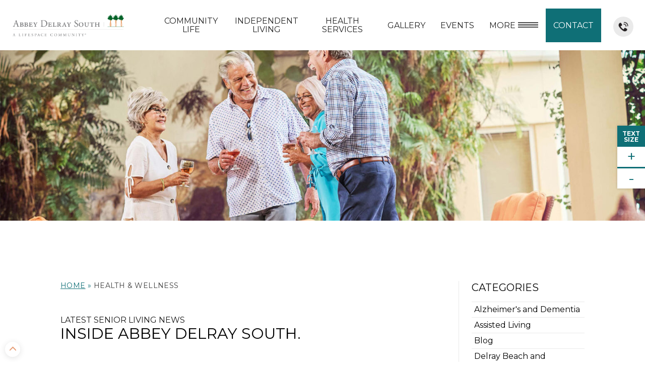

--- FILE ---
content_type: text/html; charset=UTF-8
request_url: https://d3umi1sy4r1wmk.cloudfront.net/blog/category/health-wellness/
body_size: 15422
content:

<!-- This page is cached by the Hummingbird Performance plugin v3.18.1 - https://wordpress.org/plugins/hummingbird-performance/. --><!doctype html>
<html lang="en-US">
  <head>
  <meta charset="utf-8">
  <meta http-equiv="x-ua-compatible" content="ie=edge">
  <meta name="viewport" content="width=device-width, initial-scale=1">
  <link rel="shortcut icon" href="https://www.abbeydelraysouth.com/wp-content/uploads/2b25d904-favicon.png" type="image/x-icon"/>
  <meta name='robots' content='noindex, follow' />
	<style>img:is([sizes="auto" i], [sizes^="auto," i]) { contain-intrinsic-size: 3000px 1500px }</style>
	
	<!-- This site is optimized with the Yoast SEO plugin v26.1.1 - https://yoast.com/wordpress/plugins/seo/ -->
	<title>Health &amp; Wellness Archives - Abbey Delray South</title><link rel="preload" as="style" href="https://fonts.googleapis.com/css?family=Montserrat:400,500,700|Oswald:400,600&display=swap" /><link rel="stylesheet" href="https://fonts.googleapis.com/css?family=Montserrat:400,500,700|Oswald:400,600&display=swap" media="print" onload="this.media='all'" /><noscript><link rel="stylesheet" href="https://fonts.googleapis.com/css?family=Montserrat:400,500,700|Oswald:400,600&display=swap" /></noscript>
	<meta property="og:locale" content="en_US" />
	<meta property="og:type" content="article" />
	<meta property="og:title" content="Health &amp; Wellness Archives - Abbey Delray South" />
	<meta property="og:url" content="https://www.abbeydelraysouth.com/blog/category/health-wellness/" />
	<meta property="og:site_name" content="Abbey Delray South" />
	<meta property="og:image" content="https://www.abbeydelraysouth.com/wp-content/uploads/f1a98234-ladies_conversing.png" />
	<meta property="og:image:width" content="1700" />
	<meta property="og:image:height" content="531" />
	<meta property="og:image:type" content="image/png" />
	<meta name="twitter:card" content="summary_large_image" />
	<meta name="twitter:site" content="@LifespaceCareer" />
	<script type="application/ld+json" class="yoast-schema-graph">{"@context":"https://schema.org","@graph":[{"@type":"CollectionPage","@id":"https://www.abbeydelraysouth.com/blog/category/health-wellness/","url":"https://www.abbeydelraysouth.com/blog/category/health-wellness/","name":"Health &amp; Wellness Archives - Abbey Delray South","isPartOf":{"@id":"https://www.abbeydelraysouth.com/#website"},"primaryImageOfPage":{"@id":"https://www.abbeydelraysouth.com/blog/category/health-wellness/#primaryimage"},"image":{"@id":"https://www.abbeydelraysouth.com/blog/category/health-wellness/#primaryimage"},"thumbnailUrl":"https://www.abbeydelraysouth.com/wp-content/uploads/shutterstock_2442395617_ADSArt-1.jpg","breadcrumb":{"@id":"https://www.abbeydelraysouth.com/blog/category/health-wellness/#breadcrumb"},"inLanguage":"en-US"},{"@type":"ImageObject","inLanguage":"en-US","@id":"https://www.abbeydelraysouth.com/blog/category/health-wellness/#primaryimage","url":"https://www.abbeydelraysouth.com/wp-content/uploads/shutterstock_2442395617_ADSArt-1.jpg","contentUrl":"https://www.abbeydelraysouth.com/wp-content/uploads/shutterstock_2442395617_ADSArt-1.jpg","width":2000,"height":1125,"caption":"a hand holding a brush as it paints white onto a canvas full of colors"},{"@type":"BreadcrumbList","@id":"https://www.abbeydelraysouth.com/blog/category/health-wellness/#breadcrumb","itemListElement":[{"@type":"ListItem","position":1,"name":"Home","item":"https://www.abbeydelraysouth.com/"},{"@type":"ListItem","position":2,"name":"Health &amp; Wellness"}]},{"@type":"WebSite","@id":"https://www.abbeydelraysouth.com/#website","url":"https://www.abbeydelraysouth.com/","name":"Abbey Delray South","description":"","publisher":{"@id":"https://www.abbeydelraysouth.com/#organization"},"potentialAction":[{"@type":"SearchAction","target":{"@type":"EntryPoint","urlTemplate":"https://www.abbeydelraysouth.com/?s={search_term_string}"},"query-input":{"@type":"PropertyValueSpecification","valueRequired":true,"valueName":"search_term_string"}}],"inLanguage":"en-US"},{"@type":"Organization","@id":"https://www.abbeydelraysouth.com/#organization","name":"Abbey Delray South","url":"https://www.abbeydelraysouth.com/","logo":{"@type":"ImageObject","inLanguage":"en-US","@id":"https://www.abbeydelraysouth.com/#/schema/logo/image/","url":"https://www.abbeydelraysouth.com/wp-content/uploads/e9748648-abbey_delray_south.png","contentUrl":"https://www.abbeydelraysouth.com/wp-content/uploads/e9748648-abbey_delray_south.png","width":1295,"height":269,"caption":"Abbey Delray South"},"image":{"@id":"https://www.abbeydelraysouth.com/#/schema/logo/image/"},"sameAs":["https://www.facebook.com/AbbeyDelraySouth","https://x.com/LifespaceCareer"]}]}</script>
	<!-- / Yoast SEO plugin. -->


<link rel='dns-prefetch' href='//data.staticfiles.io' />
<link rel='dns-prefetch' href='//www.abbeydelraysouth.com' />
<link rel='dns-prefetch' href='//cdnjs.cloudflare.com' />
<link rel='dns-prefetch' href='//fonts.googleapis.com' />
<link rel='dns-prefetch' href='//fonts.gstatic.com' />
<link href='//data.staticfiles.io' rel='preconnect' />
<link href='//cdnjs.cloudflare.com' rel='preconnect' />
<link href='//fonts.googleapis.com' rel='preconnect' />
<link href='//fonts.gstatic.com' rel='preconnect' />
<link rel="alternate" type="application/rss+xml" title="Abbey Delray South &raquo; Health &amp; Wellness Category Feed" href="https://www.abbeydelraysouth.com/blog/category/health-wellness/feed/" />
<link rel='stylesheet' id='covid-updates-css' href='https://www.abbeydelraysouth.com/wp-content/uploads/hummingbird-assets/9cee39a6fc79643ec935ee2204db1966.css' type='text/css' media='all' />
<link rel='stylesheet' id='wp-block-library-css' href='https://www.abbeydelraysouth.com/wp-includes/css/dist/block-library/style.min.css' type='text/css' media='all' />
<style id='classic-theme-styles-inline-css' type='text/css'>
/*! This file is auto-generated */
.wp-block-button__link{color:#fff;background-color:#32373c;border-radius:9999px;box-shadow:none;text-decoration:none;padding:calc(.667em + 2px) calc(1.333em + 2px);font-size:1.125em}.wp-block-file__button{background:#32373c;color:#fff;text-decoration:none}
</style>
<style id='global-styles-inline-css' type='text/css'>
:root{--wp--preset--aspect-ratio--square: 1;--wp--preset--aspect-ratio--4-3: 4/3;--wp--preset--aspect-ratio--3-4: 3/4;--wp--preset--aspect-ratio--3-2: 3/2;--wp--preset--aspect-ratio--2-3: 2/3;--wp--preset--aspect-ratio--16-9: 16/9;--wp--preset--aspect-ratio--9-16: 9/16;--wp--preset--color--black: #000000;--wp--preset--color--cyan-bluish-gray: #abb8c3;--wp--preset--color--white: #ffffff;--wp--preset--color--pale-pink: #f78da7;--wp--preset--color--vivid-red: #cf2e2e;--wp--preset--color--luminous-vivid-orange: #ff6900;--wp--preset--color--luminous-vivid-amber: #fcb900;--wp--preset--color--light-green-cyan: #7bdcb5;--wp--preset--color--vivid-green-cyan: #00d084;--wp--preset--color--pale-cyan-blue: #8ed1fc;--wp--preset--color--vivid-cyan-blue: #0693e3;--wp--preset--color--vivid-purple: #9b51e0;--wp--preset--gradient--vivid-cyan-blue-to-vivid-purple: linear-gradient(135deg,rgba(6,147,227,1) 0%,rgb(155,81,224) 100%);--wp--preset--gradient--light-green-cyan-to-vivid-green-cyan: linear-gradient(135deg,rgb(122,220,180) 0%,rgb(0,208,130) 100%);--wp--preset--gradient--luminous-vivid-amber-to-luminous-vivid-orange: linear-gradient(135deg,rgba(252,185,0,1) 0%,rgba(255,105,0,1) 100%);--wp--preset--gradient--luminous-vivid-orange-to-vivid-red: linear-gradient(135deg,rgba(255,105,0,1) 0%,rgb(207,46,46) 100%);--wp--preset--gradient--very-light-gray-to-cyan-bluish-gray: linear-gradient(135deg,rgb(238,238,238) 0%,rgb(169,184,195) 100%);--wp--preset--gradient--cool-to-warm-spectrum: linear-gradient(135deg,rgb(74,234,220) 0%,rgb(151,120,209) 20%,rgb(207,42,186) 40%,rgb(238,44,130) 60%,rgb(251,105,98) 80%,rgb(254,248,76) 100%);--wp--preset--gradient--blush-light-purple: linear-gradient(135deg,rgb(255,206,236) 0%,rgb(152,150,240) 100%);--wp--preset--gradient--blush-bordeaux: linear-gradient(135deg,rgb(254,205,165) 0%,rgb(254,45,45) 50%,rgb(107,0,62) 100%);--wp--preset--gradient--luminous-dusk: linear-gradient(135deg,rgb(255,203,112) 0%,rgb(199,81,192) 50%,rgb(65,88,208) 100%);--wp--preset--gradient--pale-ocean: linear-gradient(135deg,rgb(255,245,203) 0%,rgb(182,227,212) 50%,rgb(51,167,181) 100%);--wp--preset--gradient--electric-grass: linear-gradient(135deg,rgb(202,248,128) 0%,rgb(113,206,126) 100%);--wp--preset--gradient--midnight: linear-gradient(135deg,rgb(2,3,129) 0%,rgb(40,116,252) 100%);--wp--preset--font-size--small: 13px;--wp--preset--font-size--medium: 20px;--wp--preset--font-size--large: 36px;--wp--preset--font-size--x-large: 42px;--wp--preset--spacing--20: 0.44rem;--wp--preset--spacing--30: 0.67rem;--wp--preset--spacing--40: 1rem;--wp--preset--spacing--50: 1.5rem;--wp--preset--spacing--60: 2.25rem;--wp--preset--spacing--70: 3.38rem;--wp--preset--spacing--80: 5.06rem;--wp--preset--shadow--natural: 6px 6px 9px rgba(0, 0, 0, 0.2);--wp--preset--shadow--deep: 12px 12px 50px rgba(0, 0, 0, 0.4);--wp--preset--shadow--sharp: 6px 6px 0px rgba(0, 0, 0, 0.2);--wp--preset--shadow--outlined: 6px 6px 0px -3px rgba(255, 255, 255, 1), 6px 6px rgba(0, 0, 0, 1);--wp--preset--shadow--crisp: 6px 6px 0px rgba(0, 0, 0, 1);}:where(.is-layout-flex){gap: 0.5em;}:where(.is-layout-grid){gap: 0.5em;}body .is-layout-flex{display: flex;}.is-layout-flex{flex-wrap: wrap;align-items: center;}.is-layout-flex > :is(*, div){margin: 0;}body .is-layout-grid{display: grid;}.is-layout-grid > :is(*, div){margin: 0;}:where(.wp-block-columns.is-layout-flex){gap: 2em;}:where(.wp-block-columns.is-layout-grid){gap: 2em;}:where(.wp-block-post-template.is-layout-flex){gap: 1.25em;}:where(.wp-block-post-template.is-layout-grid){gap: 1.25em;}.has-black-color{color: var(--wp--preset--color--black) !important;}.has-cyan-bluish-gray-color{color: var(--wp--preset--color--cyan-bluish-gray) !important;}.has-white-color{color: var(--wp--preset--color--white) !important;}.has-pale-pink-color{color: var(--wp--preset--color--pale-pink) !important;}.has-vivid-red-color{color: var(--wp--preset--color--vivid-red) !important;}.has-luminous-vivid-orange-color{color: var(--wp--preset--color--luminous-vivid-orange) !important;}.has-luminous-vivid-amber-color{color: var(--wp--preset--color--luminous-vivid-amber) !important;}.has-light-green-cyan-color{color: var(--wp--preset--color--light-green-cyan) !important;}.has-vivid-green-cyan-color{color: var(--wp--preset--color--vivid-green-cyan) !important;}.has-pale-cyan-blue-color{color: var(--wp--preset--color--pale-cyan-blue) !important;}.has-vivid-cyan-blue-color{color: var(--wp--preset--color--vivid-cyan-blue) !important;}.has-vivid-purple-color{color: var(--wp--preset--color--vivid-purple) !important;}.has-black-background-color{background-color: var(--wp--preset--color--black) !important;}.has-cyan-bluish-gray-background-color{background-color: var(--wp--preset--color--cyan-bluish-gray) !important;}.has-white-background-color{background-color: var(--wp--preset--color--white) !important;}.has-pale-pink-background-color{background-color: var(--wp--preset--color--pale-pink) !important;}.has-vivid-red-background-color{background-color: var(--wp--preset--color--vivid-red) !important;}.has-luminous-vivid-orange-background-color{background-color: var(--wp--preset--color--luminous-vivid-orange) !important;}.has-luminous-vivid-amber-background-color{background-color: var(--wp--preset--color--luminous-vivid-amber) !important;}.has-light-green-cyan-background-color{background-color: var(--wp--preset--color--light-green-cyan) !important;}.has-vivid-green-cyan-background-color{background-color: var(--wp--preset--color--vivid-green-cyan) !important;}.has-pale-cyan-blue-background-color{background-color: var(--wp--preset--color--pale-cyan-blue) !important;}.has-vivid-cyan-blue-background-color{background-color: var(--wp--preset--color--vivid-cyan-blue) !important;}.has-vivid-purple-background-color{background-color: var(--wp--preset--color--vivid-purple) !important;}.has-black-border-color{border-color: var(--wp--preset--color--black) !important;}.has-cyan-bluish-gray-border-color{border-color: var(--wp--preset--color--cyan-bluish-gray) !important;}.has-white-border-color{border-color: var(--wp--preset--color--white) !important;}.has-pale-pink-border-color{border-color: var(--wp--preset--color--pale-pink) !important;}.has-vivid-red-border-color{border-color: var(--wp--preset--color--vivid-red) !important;}.has-luminous-vivid-orange-border-color{border-color: var(--wp--preset--color--luminous-vivid-orange) !important;}.has-luminous-vivid-amber-border-color{border-color: var(--wp--preset--color--luminous-vivid-amber) !important;}.has-light-green-cyan-border-color{border-color: var(--wp--preset--color--light-green-cyan) !important;}.has-vivid-green-cyan-border-color{border-color: var(--wp--preset--color--vivid-green-cyan) !important;}.has-pale-cyan-blue-border-color{border-color: var(--wp--preset--color--pale-cyan-blue) !important;}.has-vivid-cyan-blue-border-color{border-color: var(--wp--preset--color--vivid-cyan-blue) !important;}.has-vivid-purple-border-color{border-color: var(--wp--preset--color--vivid-purple) !important;}.has-vivid-cyan-blue-to-vivid-purple-gradient-background{background: var(--wp--preset--gradient--vivid-cyan-blue-to-vivid-purple) !important;}.has-light-green-cyan-to-vivid-green-cyan-gradient-background{background: var(--wp--preset--gradient--light-green-cyan-to-vivid-green-cyan) !important;}.has-luminous-vivid-amber-to-luminous-vivid-orange-gradient-background{background: var(--wp--preset--gradient--luminous-vivid-amber-to-luminous-vivid-orange) !important;}.has-luminous-vivid-orange-to-vivid-red-gradient-background{background: var(--wp--preset--gradient--luminous-vivid-orange-to-vivid-red) !important;}.has-very-light-gray-to-cyan-bluish-gray-gradient-background{background: var(--wp--preset--gradient--very-light-gray-to-cyan-bluish-gray) !important;}.has-cool-to-warm-spectrum-gradient-background{background: var(--wp--preset--gradient--cool-to-warm-spectrum) !important;}.has-blush-light-purple-gradient-background{background: var(--wp--preset--gradient--blush-light-purple) !important;}.has-blush-bordeaux-gradient-background{background: var(--wp--preset--gradient--blush-bordeaux) !important;}.has-luminous-dusk-gradient-background{background: var(--wp--preset--gradient--luminous-dusk) !important;}.has-pale-ocean-gradient-background{background: var(--wp--preset--gradient--pale-ocean) !important;}.has-electric-grass-gradient-background{background: var(--wp--preset--gradient--electric-grass) !important;}.has-midnight-gradient-background{background: var(--wp--preset--gradient--midnight) !important;}.has-small-font-size{font-size: var(--wp--preset--font-size--small) !important;}.has-medium-font-size{font-size: var(--wp--preset--font-size--medium) !important;}.has-large-font-size{font-size: var(--wp--preset--font-size--large) !important;}.has-x-large-font-size{font-size: var(--wp--preset--font-size--x-large) !important;}
:where(.wp-block-post-template.is-layout-flex){gap: 1.25em;}:where(.wp-block-post-template.is-layout-grid){gap: 1.25em;}
:where(.wp-block-columns.is-layout-flex){gap: 2em;}:where(.wp-block-columns.is-layout-grid){gap: 2em;}
:root :where(.wp-block-pullquote){font-size: 1.5em;line-height: 1.6;}
</style>
<link rel='stylesheet' id='wphb-1-css' href='https://www.abbeydelraysouth.com/wp-content/uploads/hummingbird-assets/784e6c52d66886dd923103a96cdeec00.css' type='text/css' media='all' />

<link rel='stylesheet' id='gd/child-theme-styles-css' href='https://www.abbeydelraysouth.com/wp-content/uploads/hummingbird-assets/9956617c1f22c4cb049756ad169468dc.css' type='text/css' media='all' />
<script type="text/javascript" src="https://www.abbeydelraysouth.com/wp-includes/js/jquery/jquery.min.js" id="jquery-core-js"></script>
<script type="text/javascript" src="https://www.abbeydelraysouth.com/wp-includes/js/jquery/jquery-migrate.min.js" id="jquery-migrate-js"></script>
<script type="text/javascript" async src="https://www.abbeydelraysouth.com/wp-content/uploads/hummingbird-assets/0d3cab2ae7bba674185e7b89e6c7b567.js" id="ActiveDEMAND-Track-js"></script>
<script type="text/javascript" id="foobox-free-min-js-before">
/* <![CDATA[ */
/* Run FooBox FREE (v2.7.35) */
var FOOBOX = window.FOOBOX = {
	ready: true,
	disableOthers: false,
	o: {wordpress: { enabled: true }, captions: { dataTitle: ["captionTitle","title"], dataDesc: ["captionDesc","description"] }, rel: '', excludes:'.fbx-link,.nofoobox,.nolightbox,a[href*="pinterest.com/pin/create/button/"]', affiliate : { enabled: false }, error: "Could not load the item"},
	selectors: [
		".foogallery-container.foogallery-lightbox-foobox", ".foogallery-container.foogallery-lightbox-foobox-free", ".gallery", ".wp-block-gallery", ".wp-caption", ".wp-block-image", "a:has(img[class*=wp-image-])", ".post a:has(img[class*=wp-image-])", ".foomodal", ".foobox"
	],
	pre: function( $ ){
		// Custom JavaScript (Pre)
		
	},
	post: function( $ ){
		// Custom JavaScript (Post)
		
		// Custom Captions Code
		
	},
	custom: function( $ ){
		// Custom Extra JS
		
	}
};
/* ]]> */
</script>
<script type="text/javascript" src="https://www.abbeydelraysouth.com/wp-content/plugins/foobox-image-lightbox/free/js/foobox.free.min.js" id="foobox-free-min-js"></script>
<link rel="https://api.w.org/" href="https://www.abbeydelraysouth.com/wp-json/" /><link rel="alternate" title="JSON" type="application/json" href="https://www.abbeydelraysouth.com/wp-json/wp/v2/categories/27" /><link rel="EditURI" type="application/rsd+xml" title="RSD" href="https://www.abbeydelraysouth.com/xmlrpc.php?rsd" />
<meta name="generator" content="WordPress 6.8.3" />
<!-- Stream WordPress user activity plugin v4.1.1 -->
<meta name="tec-api-version" content="v1"><meta name="tec-api-origin" content="https://www.abbeydelraysouth.com"><link rel="alternate" href="https://www.abbeydelraysouth.com/wp-json/tribe/events/v1/" /><meta name="google-site-verification" content="FIFpKCMv7SVzmisMYEo-sGuIVcVs06Z1objw6bjZTZg" />		<style type="text/css" id="wp-custom-css">
			#blog_posts_shortcode .postLink a{
color:#fff;
}
#h_featureBlock{
    color: #ffffff;}
#modules .mFloors .mFloorsContainer .mFloor>a h5{font-family: 'Montserrat', sans-serif;font-size: 1.6rem;    line-height: 1.7;}
.mFaq.panel-group{padding-bottom:100px;}

.activedemand-page .container-fluid{
	padding:0;
}
.activedemand-page .form-group{
	margin:0;
}
.activedemand-page .checkbox label,
.activedemand-page .activedemand-label,
.activedemand-page label.error{
	font-size:12px;
}
.activedemand-page .form-control{
	background-color: #eaeaea;
    border: none!important;
    border-radius: 2px!important;
    line-height: 50px;
    height: 50px;
    box-shadow: none;
	padding-top:0;
	padding-bottom:0;
}
.activedemand-page textarea.form-control{
	height:150px;
}
.activedemand-page .activedemand-button-container .activedemand-button{
	color: #fff;
    text-transform: uppercase;
    border: none;
    border-radius: 3px!important;
    display: inline-block;
    width: auto;
    margin: auto;
    padding: 15px 50px;
    font-size: 20px;
    height: auto;
    line-height: 1.2;
	  background-color: #0f6f76;
}
.activedemand-page .checkbox{
	margin:0
}
.activedemand-page .checkbox label{
	    margin: 0;
    clear: none;
    padding: 5px 0 4px 40px;
    cursor: pointer;
    line-height: 1;
	position:relative;
	font-weight:bold;
}
.activedemand-page .checkbox label input[type="checkbox"]{
		width: 27px;
    height: 27px;
    display: inline-block;
    position: absolute;
    margin: 0;
    left: 0;
    top: -5px;
}
.activedemand-page .checkbox label input[type="checkbox"]:after{
	display:block;
	content:"";
	width:27px;
	height:27px;
	background: #eaeaea;
}
.activedemand-page .checkbox label input[type="checkbox"]:checked:after{
	background-image: url(/wp-content/themes/theme-ls-ls-lifespacecommunities/dist/images/check.png);
	background-position:center center;
	background-size:27px 27px;
}

.activedemand-page .activedemand-button-container{
	text-align:center;
	padding-top:20px
}
.activedemand-page .activedemand-button-container .activedemand-button:hover,
.activedemand-page .activedemand-button-container .activedemand-button:active{
	    background-color: #0f6f76;
}
.activedemand-page .required,
.activedemand-page .error{
	color:#a80000;
}

#qFormWrap{padding:80px;}
#qFormWrap .activedemand-page .checkbox label{
	font-size:14px;
	line-height:20px;
}
.activedemand-page .ad-form-field{
	margin-top:0 !important;
}

.mDouble .activedemand-page .checkbox,
.mDouble .activedemand-page .form-group{
	margin-top:10px;
}
.get-to-know-text{
	margin-bottom:30px !important; 
	color: #afaeaf; 
	font-size=0.875em; 
	line-height: 1.5; 
	text-align: center;
}
.get-to-know-form{
	background-color: #ffffff; text-align: left; overflow:hidden; color: #242424; border:black; border-width:2px; border-style:solid;
	
}
.get-to-know-form h3,
.get-to-know-form .wrapper-spacer{
margin: 25px 20px 20px 20px !important; 
}
.get-to-know-form .get-to-know-form .activedemand-page .activedemand-button-container .activedemand-button{
width:auto !important;
}
.get-to-know-form .hide-titles .activedemand-text-wrapper p[style]{
	display:none;
}
.get-to-know-form .main-title,
.get-to-know-form .sub-title{
	color: #333333;
	text-align:center;
}
.get-to-know-form .main-title{
	font-size: 28px;
}
.get-to-know-form .sub-title{
	font-size: 16px;
}
@media (max-width:768px){
.get-to-know-form h3{
margin: 15px 10px 10px 10px !important; 
}
.get-to-know-form .activedemand-page .activedemand-button-container .activedemand-button{
width:100% !important;
}
}
.page-id-1758 #pgHeader{
	max-height:375px;
}
.page-id-1758 .heroImg{
	bottom:50px;
}


.page-id-2066 .mDouble.flip {
display: flex;
flex-flow: row wrap;
justify-content: flex-start;
align-content: flex-start;
align-items: stretch;
}
.page-id-2066 .mDouble.flip > div{
flex: 1 1 50%;
align-self: auto;
min-width: 50%;
min-height: auto;
}
.page-id-2066 .mDouble.flip > div.content > div,
.page-id-2066 .mDouble.flip > div.image *{
	height:100%;
}
.page-id-2066 .mDouble.flip > div.image img{
	object-fit:cover;
	object-position:center;
}
#h_featureBlock {
    background-color: #f0533f !important;
}
#anchorSearch #searchToggle {
    display: none;
}

.styled-table {
    border-spacing: 0;
    width: 100%;
    margin-top:25px;
	}
    
    .styled-table th, .styled-table td {
        border: 1px solid #E5E5E5;
        text-align: center;
    }
    
    .styled-table th {
        text-align: center;
        font-family: $fontheader;
        font-weight: 600;
        font-size: 16px;
        padding: 35px 15px;
    }
    
    .styled-table td {
        text-align: center;
        padding:20px 15px;
        min-width:150px;
        
    }
	.styled-table img{
            width: 18px;
            height:auto;
            vertical-align: middle;
        }
    
        .styled-table tr > th:first-child,
        .styled-table tr > td:first-child {
            background-color: #F6F9FA;
            max-width: 254px;
            min-width: 254px;
            text-align: left;
        }


@media (max-width: 767px) {
    #h_featureBlock {
        display: block !important;
    }
	.styled-table {
        overflow-x: auto;
        display: block;
		}
}
		</style>
		<link rel="preload" as="script" href="/wp-includes/js/jquery/jquery.min.js"><link rel="preload" as="script" href="https://www.abbeydelraysouth.com/wp-content/uploads/hummingbird-assets/0d3cab2ae7bba674185e7b89e6c7b567.js">  <!-- Google Tag Manager -->
<script>(function(w,d,s,l,i){w[l]=w[l]||[];w[l].push({'gtm.start':
new Date().getTime(),event:'gtm.js'});var f=d.getElementsByTagName(s)[0],
j=d.createElement(s),dl=l!='dataLayer'?'&l='+l:'';j.async=true;j.src=
'https://www.googletagmanager.com/gtm.js?id='+i+dl;f.parentNode.insertBefore(j,f);
})(window,document,'script','dataLayer','GTM-WGB576G');</script>
<!-- End Google Tag Manager -->
<!-- TalkFurther -->
<script type='text/javascript'>
(function () {
var a = document.createElement("script");
var b = document.getElementsByTagName("script")[0];
a.type = "text/javascript";
a.src = ('https:' == document.location.protocol ? 'https://' : 'http://') + "js.talkfurther.com/talkfurther_init.min.js";
a.async = true;
b.parentNode.insertBefore(a, b);
})();
</script>
<!-- End TalkFurther -->

<!-- begin Convert Experiences code--><script type="text/javascript" src="//cdn-4.convertexperiments.com/js/10041265-10041881.js"></script><!-- end Convert Experiences code -->
</head>
  <body class="archive category category-health-wellness category-27 wp-theme-parent wp-child-theme-theme-ls-ls-lifespacecommunities tribe-no-js primary-white alternate-white unknown headlines-uppercase headSeo-uppercase headMain-uppercase special-white noQF">
    <!-- Google Tag Manager (noscript) -->
<noscript><iframe src="https://www.googletagmanager.com/ns.html?id=GTM-WGB576G"
height="0" width="0" style="display:none;visibility:hidden"></iframe></noscript>
<!-- End Google Tag Manager (noscript) -->    <!--[if lt IE 9]>
      <div class="alert alert-warning">
        You are using an <strong>outdated</strong> browser. Please <a href="http://browsehappy.com/">upgrade your browser</a> to improve your experience.      </div>
    <![endif]-->
                <div id="backToTopAnchor"></div>
        <div id="siteWrap" class="sticky "
    >
    
<header id="siteHeader" class="banner navbar navbar-static-top" role="banner">
	
    <div id="headerMain" class=" ">
      <div id="headLogo" class="navbar-header">        <a title="Abbey Delray South" href="https://www.abbeydelraysouth.com/">
                <img alt="Abbey Delray South" src="https://www.abbeydelraysouth.com/wp-content/uploads/e9748648-abbey_delray_south.png" width="1295" height="269">
            </a>
      </div>
      <nav class="" role="navigation">

        <div class="menu-primary-navigation-container"><ul id="menu-primary-navigation" class="nav navbar-nav"><li id="menu-item-297" class="menu-item menu-item-type-post_type menu-item-object-page menu-item-has-children menu-item-297 colorMdDark  colorSpecialHover"><a href="https://www.abbeydelraysouth.com/community-life/">Community Life</a>
<ul class="sub-menu">
	<li id="menu-item-298" class="menu-item menu-item-type-post_type menu-item-object-page menu-item-298 colorMdDark  colorSpecialHover"><a href="https://www.abbeydelraysouth.com/community-life/dining/">Dining</a></li>
	<li id="menu-item-299" class="menu-item menu-item-type-post_type menu-item-object-page menu-item-299 colorMdDark  colorSpecialHover"><a href="https://www.abbeydelraysouth.com/community-life/wellness/">Wellness</a></li>
	<li id="menu-item-2784" class="menu-item menu-item-type-post_type menu-item-object-page menu-item-2784 colorMdDark  colorSpecialHover"><a href="https://www.abbeydelraysouth.com/community-renovations/">Community Renovations</a></li>
</ul>
</li>
<li id="menu-item-2908" class="menu-item menu-item-type-post_type menu-item-object-page menu-item-has-children menu-item-2908 colorMdDark  colorSpecialHover"><a href="https://www.abbeydelraysouth.com/delray-beach-independent-living/">Independent Living</a>
<ul class="sub-menu">
	<li id="menu-item-301" class="menu-item menu-item-type-post_type menu-item-object-page menu-item-301 colorMdDark  colorSpecialHover"><a href="https://www.abbeydelraysouth.com/delray-beach-independent-living/floor-plans/">Floor Plans</a></li>
	<li id="menu-item-302" class="menu-item menu-item-type-post_type menu-item-object-page menu-item-302 colorMdDark  colorSpecialHover"><a href="https://www.abbeydelraysouth.com/delray-beach-independent-living/life-care/">Life Care</a></li>
	<li id="menu-item-3512" class="menu-item menu-item-type-post_type menu-item-object-page menu-item-3512 colorMdDark  colorSpecialHover"><a href="https://www.abbeydelraysouth.com/delray-beach-independent-living/senior-personal-care-services/">Personal Services</a></li>
</ul>
</li>
<li id="menu-item-304" class="menu-item menu-item-type-post_type menu-item-object-page menu-item-has-children menu-item-304 colorMdDark  colorSpecialHover"><a href="https://www.abbeydelraysouth.com/health-services/">Health Services</a>
<ul class="sub-menu">
	<li id="menu-item-305" class="menu-item menu-item-type-post_type menu-item-object-page menu-item-305 colorMdDark  colorSpecialHover"><a href="https://www.abbeydelraysouth.com/health-services/skilled-nursing/">Skilled Nursing</a></li>
	<li id="menu-item-306" class="menu-item menu-item-type-post_type menu-item-object-page menu-item-306 colorMdDark  colorSpecialHover"><a href="https://www.abbeydelraysouth.com/health-services/rehabilitation/">Rehabilitation</a></li>
</ul>
</li>
<li id="menu-item-307" class="menu-item menu-item-type-post_type menu-item-object-page menu-item-307 colorMdDark  colorSpecialHover"><a href="https://www.abbeydelraysouth.com/gallery/">Gallery</a></li>
<li id="menu-item-5400" class="menu-item menu-item-type-custom menu-item-object-custom menu-item-has-children menu-item-5400 colorMdDark  colorSpecialHover"><a>Events</a>
<ul class="sub-menu">
	<li id="menu-item-309" class="menu-item menu-item-type-post_type menu-item-object-page menu-item-309 colorMdDark  colorSpecialHover"><a href="https://www.abbeydelraysouth.com/events/">Upcoming Events</a></li>
	<li id="menu-item-5399" class="menu-item menu-item-type-post_type menu-item-object-page menu-item-5399 colorMdDark  colorSpecialHover"><a href="https://www.abbeydelraysouth.com/unforgettable-moments/">Past Events</a></li>
</ul>
</li>
<li id="menu-item-310" class="more inline-block menu-item menu-item-type-custom menu-item-object-custom menu-item-has-children menu-item-310 colorMdDark  colorSpecialHover"><a href="#">More</a>
<ul class="sub-menu">
	<li id="menu-item-311" class="menu-item menu-item-type-post_type menu-item-object-page menu-item-311 colorMdDark  colorSpecialHover"><a href="https://www.abbeydelraysouth.com/about/">About</a></li>
	<li id="menu-item-3475" class="menu-item menu-item-type-post_type menu-item-object-page menu-item-3475 colorMdDark  colorSpecialHover"><a href="https://www.abbeydelraysouth.com/retirement-community-delray-beach-fl/">Our Community</a></li>
	<li id="menu-item-2689" class="menu-item menu-item-type-post_type menu-item-object-page menu-item-2689 colorMdDark  colorSpecialHover"><a href="https://www.abbeydelraysouth.com/visitation-policy/">Visitation Policy</a></li>
	<li id="menu-item-312" class="menu-item menu-item-type-post_type menu-item-object-page current_page_parent menu-item-312 colorMdDark  colorSpecialHover"><a href="https://www.abbeydelraysouth.com/blog/">Blog</a></li>
	<li id="menu-item-391" class="menu-item menu-item-type-custom menu-item-object-custom menu-item-391 colorMdDark  colorSpecialHover"><a target="_blank" href="https://www.thelifespacefoundation.org/">Foundation</a></li>
	<li id="menu-item-392" class="menu-item menu-item-type-custom menu-item-object-custom menu-item-392 colorMdDark  colorSpecialHover"><a target="_blank" href="https://lifespacecareers.com/">Careers</a></li>
</ul>
</li>
<li id="menu-item-308" class="btn-content bgSpecial colorWhite menu-item menu-item-type-post_type menu-item-object-page menu-item-308 colorMdDark  colorSpecialHover"><a href="https://www.abbeydelraysouth.com/contact/">Contact</a></li>
</ul></div>      </nav>
  </div>
  <div id="headerUtility">
          <button id="mobileNavBtn" type="button" class="navbar-toggle collapsed" data-toggle="collapse" data-target=".navbar-collapse">
          <span class="text">MENU</span>
          <span class="icon-bar"></span>
          <span class="icon-bar"></span>
          <span class="icon-bar"></span>
      </button>
      <div id="anchorSearch">
          <form role="search" class="navbar-form navbar-right" method="get" id="searchform" action="https://www.abbeydelraysouth.com/">
              <div class="form-group">
                  <input type="text" class="form-control" placeholder="Press enter to search" value="" name="s" id="s">
              </div>
          </form>
          <button class="btn" id="searchToggle"><span class="glyphicon glyphicon-search"></span></button>
      </div>
      <div id="phoneDir" class="dropdown phone">
    <a href="#" type="button" class="btn" data-toggle="dropdown" aria-haspopup="true"
       aria-expanded="false"><span></span>
    </a>
    <ul class="dropdown-menu" role="menu" aria-labelledby="pdDrop">
			          <li><a id="singlePhone" class="phone"
                 href="tel:18887010939">CALL US: 1.888.701.0939</a></li>
			    </ul>
</div>
    </div>
</header>

    <div class="pgMiddle">
      


<div id="pgHeader" class="">
	    <img class="heroImg" src="https://www.abbeydelraysouth.com/wp-content/uploads/IL-Banner.jpg" srcset="https://www.abbeydelraysouth.com/wp-content/uploads/IL-Banner-1024x271.jpg 1024w, https://www.abbeydelraysouth.com/wp-content/uploads/IL-Banner-1550x410.jpg 1550w, https://www.abbeydelraysouth.com/wp-content/uploads/IL-Banner.jpg 2050w" alt="A Palette of Possibilities Artful Living Abbey Delray South">

                    </div><div class="wrap" role="document">
  <div class="content sidebar_hide">
    <main class="main" role="main">
      <div class="posts-content">
	<div>
        <div id="postPage" class="">
        <header>
	                      <div id="pageHeader">
				        <p id="breadcrumbs" class="colorSpecial colorAlternateHover"><span><span><a href="https://www.abbeydelraysouth.com/">Home</a></span> » <span class="breadcrumb_last" aria-current="page">Health &amp; Wellness</span></span></p>	                                  <header id="pgHeadlines">
				              	<h1 class="headSeo ">Latest Senior Living News </h1>

	<h3 class="headMain ">Inside Abbey Delray South.</h3>
                    </header>
	                            </div>
	        	        
        </header>
        <div class="body-copy">
            <p>Keep up to date with the news and happenings at <a href="https://www.abbeydelraysouth.com/">our lively community.</a><br />
<script type="application/ld+json">
{
  "@context": "https://schema.org",
  "@type": "LocalBusiness",
  "name": "Abbey Delray South",
  "image": "https://www.abbeydelraysouth.com/wp-content/uploads/e9748648-abbey_delray_south.png",
  "@id": "https://www.abbeydelraysouth.com/",
  "url": "https://www.abbeydelraysouth.com/",
  "telephone": "561.272.9600",
  "priceRange": "$$$",
  "address": {
    "@type": "PostalAddress",
    "streetAddress": "1717 Homewood Blvd",
    "addressLocality": "Delray Beach",
    "addressRegion": "FL",
    "postalCode": "33445",
    "addressCountry": "US"
  },
  "geo": {
    "@type": "GeoCoordinates",
    "latitude": 26.4374504,
    "longitude": -80.09993229999999
  },
  "openingHoursSpecification": {
    "@type": "OpeningHoursSpecification",
    "dayOfWeek": [
      "Monday",
      "Tuesday",
      "Wednesday",
      "Thursday",
      "Friday",
      "Saturday",
      "Sunday"
    ],
    "opens": "00:00",
    "closes": "23:59"
  },
  "sameAs": [
    "https://www.facebook.com/AbbeyDelraySouth",
    "https://twitter.com/LifespaceCareer"
  ],
  "department": {
    "@type": "LocalBusiness",
    "name": "Sales Department",
    "image": "https://www.abbeydelraysouth.com/wp-content/uploads/e9748648-abbey_delray_south.png",
    "telephone": "561.272.9600" 
  }
}
</script><br />
<script type="application/ld+json">
{
  "@context": "https://schema.org",
  "@type": "Organization",
  "name": "Abbey Delray South",
  "alternateName": "Abbey Delray",
  "url": "https://www.abbeydelraysouth.com/",
  "logo": "https://www.abbeydelraysouth.com/wp-content/uploads/e9748648-abbey_delray_south.png",
  "contactPoint": {
    "@type": "ContactPoint",
    "telephone": "561.272.9600",
    "contactType": "customer service",
    "areaServed": "US",
    "availableLanguage": "en"
  },
  "sameAs": [
    "https://www.facebook.com/AbbeyDelraySouth",
    "https://twitter.com/LifespaceCareer"
  ]
}
</script></p>
<div id="modules" class="modules_bgSpecial  modules_bgAlternateHover ">
  </div>
        </div>

    </div>
        <div class="posts-wrap">
                    <article class="post-5991 post type-post status-publish format-standard has-post-thumbnail hentry category-blog category-health-wellness">
	      <figure class="postpageImg-wrap">
          <a href="https://www.abbeydelraysouth.com/blog/artful-living/" title="A Palette of Possibilities: Artful Living at Abbey Delray South" style="background-image:url(https://www.abbeydelraysouth.com/wp-content/uploads/shutterstock_2442395617_ADSArt-1-1024x576.jpg);">
          </a>
      </figure>
	    <div>
    <header class="">
        <h3 class="entry-title"><a href="https://www.abbeydelraysouth.com/blog/artful-living/">A Palette of Possibilities: Artful Living at Abbey Delray South</a></h3>
	    														    </header>
    <div class="entry-summary">
			<p>In the early ’80s, renowned German artist Gerhard Richter said, “Art is the highest form of hope.” That idea sits at the heart of creativity and mental health. When we &hellip;</p>
    </div>
    <a class="btn btn-content inpage-btn" href="https://www.abbeydelraysouth.com/blog/artful-living/">Read More</a>
    </div>
</article>


                    <article class="post-3777 post type-post status-publish format-standard has-post-thumbnail hentry category-health-wellness category-lifestyle">
	      <figure class="postpageImg-wrap">
          <a href="https://www.abbeydelraysouth.com/blog/what-active-living-looks-like-for-seniors-in-a-community/" title="What is Active Living for Seniors?" style="background-image:url(https://www.abbeydelraysouth.com/wp-content/uploads/Abbey-Delray-South-What-Active-Living-Looks-Like-for-Seniors-at-Abbey-Delray-South.jpg);">
          </a>
      </figure>
	    <div>
    <header class="">
        <h3 class="entry-title"><a href="https://www.abbeydelraysouth.com/blog/what-active-living-looks-like-for-seniors-in-a-community/">What is Active Living for Seniors?</a></h3>
	    														    </header>
    <div class="entry-summary">
			<p>What’s life like in an active senior living community? It’s more than you ever imagined! The truth is that there are so many different ways to spend your day that &hellip;</p>
    </div>
    <a class="btn btn-content inpage-btn" href="https://www.abbeydelraysouth.com/blog/what-active-living-looks-like-for-seniors-in-a-community/">Read More</a>
    </div>
</article>


                    <article class="post-1539 post type-post status-publish format-standard has-post-thumbnail hentry category-blog category-health-wellness category-lifestyle">
	      <figure class="postpageImg-wrap">
          <a href="https://www.abbeydelraysouth.com/blog/best-retirement-hobbies/" title="How Partaking in Hobbies During Retirement Can Improve Your Life" style="background-image:url(https://www.abbeydelraysouth.com/wp-content/uploads/75c330bf-senior-man-baking.jpg);">
          </a>
      </figure>
	    <div>
    <header class="">
        <h3 class="entry-title"><a href="https://www.abbeydelraysouth.com/blog/best-retirement-hobbies/">How Partaking in Hobbies During Retirement Can Improve Your Life</a></h3>
	    														    </header>
    <div class="entry-summary">
			<p>Once the responsibilities of raising kids and managing a career have passed, many seniors ask, “What’s next?” After all the projects are done and the last drawer or closet is &hellip;</p>
    </div>
    <a class="btn btn-content inpage-btn" href="https://www.abbeydelraysouth.com/blog/best-retirement-hobbies/">Read More</a>
    </div>
</article>


                    <article class="post-3150 post type-post status-publish format-standard has-post-thumbnail hentry category-health-wellness category-lifestyle">
	      <figure class="postpageImg-wrap">
          <a href="https://www.abbeydelraysouth.com/blog/navigating-new-beginnings-starting-fresh-in-senior-dating/" title="Navigating Dating in Older Adulthood" style="background-image:url(https://www.abbeydelraysouth.com/wp-content/uploads/LS-December-Blog-Abbey-Delray-South.jpg);">
          </a>
      </figure>
	    <div>
    <header class="">
        <h3 class="entry-title"><a href="https://www.abbeydelraysouth.com/blog/navigating-new-beginnings-starting-fresh-in-senior-dating/">Navigating Dating in Older Adulthood</a></h3>
	    														    </header>
    <div class="entry-summary">
			<p>Pursuing companionship and love after 60 can look a little different than when you were younger, as the landscape of senior dating has changed significantly over time.  In today&#8217;s world, &hellip;</p>
    </div>
    <a class="btn btn-content inpage-btn" href="https://www.abbeydelraysouth.com/blog/navigating-new-beginnings-starting-fresh-in-senior-dating/">Read More</a>
    </div>
</article>


                    <article class="post-3095 post type-post status-publish format-standard has-post-thumbnail hentry category-health-wellness">
	      <figure class="postpageImg-wrap">
          <a href="https://www.abbeydelraysouth.com/blog/depression-later-in-life-conquering-depression-in-seniors/" title="Depression Later in Life: Conquering Depression in Seniors" style="background-image:url(https://www.abbeydelraysouth.com/wp-content/uploads/Abbey-Delray-South-Depression-Later-in-Life-Conquering-Depression-in-Seniors.jpg);">
          </a>
      </figure>
	    <div>
    <header class="">
        <h3 class="entry-title"><a href="https://www.abbeydelraysouth.com/blog/depression-later-in-life-conquering-depression-in-seniors/">Depression Later in Life: Conquering Depression in Seniors</a></h3>
	    														    </header>
    <div class="entry-summary">
			<p>Depression is a silent ailment that can strike at any age and time, including near specific dates and holidays. As our life experiences accumulate, so too can depression. However, depression &hellip;</p>
    </div>
    <a class="btn btn-content inpage-btn" href="https://www.abbeydelraysouth.com/blog/depression-later-in-life-conquering-depression-in-seniors/">Read More</a>
    </div>
</article>


                    <article class="post-3024 post type-post status-publish format-standard has-post-thumbnail hentry category-health-wellness">
	      <figure class="postpageImg-wrap">
          <a href="https://www.abbeydelraysouth.com/blog/the-benefits-of-mindfulness-and-meditation-for-seniors/" title="The Benefits of Mindfulness and Meditation for Seniors" style="background-image:url(https://www.abbeydelraysouth.com/wp-content/uploads/Abbey-Delray-South-5-Mindfulness-Exercises-for-Seniors.jpg);">
          </a>
      </figure>
	    <div>
    <header class="">
        <h3 class="entry-title"><a href="https://www.abbeydelraysouth.com/blog/the-benefits-of-mindfulness-and-meditation-for-seniors/">The Benefits of Mindfulness and Meditation for Seniors</a></h3>
	    														    </header>
    <div class="entry-summary">
			<p>In today’s fast-paced world, it’s common to get caught up in the stresses of everyday life. Stress is more than just a mental burden—it can also lead to severe long-term &hellip;</p>
    </div>
    <a class="btn btn-content inpage-btn" href="https://www.abbeydelraysouth.com/blog/the-benefits-of-mindfulness-and-meditation-for-seniors/">Read More</a>
    </div>
</article>


                    <article class="post-2949 post type-post status-publish format-standard has-post-thumbnail hentry category-health-wellness">
	      <figure class="postpageImg-wrap">
          <a href="https://www.abbeydelraysouth.com/blog/the-power-of-walking-benefits-for-senior-health/" title="The Benefits of Walking: Healthy Habits for Seniors" style="background-image:url(https://www.abbeydelraysouth.com/wp-content/uploads/Abbey-Delray-South-The-Power-of-Walking_-Benefits-for-Senior-Health.jpg);">
          </a>
      </figure>
	    <div>
    <header class="">
        <h3 class="entry-title"><a href="https://www.abbeydelraysouth.com/blog/the-power-of-walking-benefits-for-senior-health/">The Benefits of Walking: Healthy Habits for Seniors</a></h3>
	    														    </header>
    <div class="entry-summary">
			<p>As we age, prioritizing our physical well-being becomes paramount, and one tried-and-true activity that offers an array of benefits is walking.  Not only is walking an enjoyable and low-impact activity, &hellip;</p>
    </div>
    <a class="btn btn-content inpage-btn" href="https://www.abbeydelraysouth.com/blog/the-power-of-walking-benefits-for-senior-health/">Read More</a>
    </div>
</article>


                    <article class="post-2931 post type-post status-publish format-standard has-post-thumbnail hentry category-health-wellness">
	      <figure class="postpageImg-wrap">
          <a href="https://www.abbeydelraysouth.com/blog/what-is-a-healthy-diet-for-seniors/" title="What Makes a Healthy Diet for Seniors? " style="background-image:url(https://www.abbeydelraysouth.com/wp-content/uploads/abbey-delray-south-healthy-eating-tips-for-seniors.jpg);">
          </a>
      </figure>
	    <div>
    <header class="">
        <h3 class="entry-title"><a href="https://www.abbeydelraysouth.com/blog/what-is-a-healthy-diet-for-seniors/">What Makes a Healthy Diet for Seniors? </a></h3>
	    														    </header>
    <div class="entry-summary">
			<p>A nutritious diet is one of the most effective ways for seniors to take control of their health. However, before you get scared off by the word “diet”, remember that &hellip;</p>
    </div>
    <a class="btn btn-content inpage-btn" href="https://www.abbeydelraysouth.com/blog/what-is-a-healthy-diet-for-seniors/">Read More</a>
    </div>
</article>


                    <article class="post-2870 post type-post status-publish format-standard has-post-thumbnail hentry category-blog category-health-wellness">
	      <figure class="postpageImg-wrap">
          <a href="https://www.abbeydelraysouth.com/blog/4-heart-healthy-tips-for-seniors/" title="Best Heart-Healthy Tips for Seniors" style="background-image:url(https://www.abbeydelraysouth.com/wp-content/uploads/Abbey-Delray-South-5-Heart-Healthy-Tips-for-Seniors.jpg);">
          </a>
      </figure>
	    <div>
    <header class="">
        <h3 class="entry-title"><a href="https://www.abbeydelraysouth.com/blog/4-heart-healthy-tips-for-seniors/">Best Heart-Healthy Tips for Seniors</a></h3>
	    														    </header>
    <div class="entry-summary">
			<p>What does it mean to live a “heart-healthy” life? According to the National Heart, Lung, and Blood Institute (NHLBI), “heart disease is a catch-all term used to define conditions that &hellip;</p>
    </div>
    <a class="btn btn-content inpage-btn" href="https://www.abbeydelraysouth.com/blog/4-heart-healthy-tips-for-seniors/">Read More</a>
    </div>
</article>


                    <article class="post-2800 post type-post status-publish format-standard has-post-thumbnail hentry category-health-wellness">
	      <figure class="postpageImg-wrap">
          <a href="https://www.abbeydelraysouth.com/blog/5-tips-for-seniors-to-stay-healthy-during-cold-and-flu-season/" title="Top Tips to Stay Healthy During Cold and Flu Season" style="background-image:url(https://www.abbeydelraysouth.com/wp-content/uploads/Abbey-Delray-What-Seniors-Need-to-Know-to-Stay-Healthy-During-Cold-and-Flu-Season.jpg);">
          </a>
      </figure>
	    <div>
    <header class="">
        <h3 class="entry-title"><a href="https://www.abbeydelraysouth.com/blog/5-tips-for-seniors-to-stay-healthy-during-cold-and-flu-season/">Top Tips to Stay Healthy During Cold and Flu Season</a></h3>
	    														    </header>
    <div class="entry-summary">
			<p>Winter is a special time of year: seasonal food, quality time with family and fun celebrations to attend. But one thing that is not so fun during the holiday season? &hellip;</p>
    </div>
    <a class="btn btn-content inpage-btn" href="https://www.abbeydelraysouth.com/blog/5-tips-for-seniors-to-stay-healthy-during-cold-and-flu-season/">Read More</a>
    </div>
</article>


            </div>
	</div>
	              <div class="cat-wrap bgPrimary">
                  <div class="cat-drop">
                      <div id="categories">
                         <ul>
							<li class="categories">Categories<ul>	<li class="cat-item cat-item-35"><a href="https://www.abbeydelraysouth.com/blog/category/alzheimers-and-dementia/">Alzheimer&#039;s and Dementia</a>
</li>
	<li class="cat-item cat-item-26"><a href="https://www.abbeydelraysouth.com/blog/category/assisted-living/">Assisted Living</a>
</li>
	<li class="cat-item cat-item-8"><a href="https://www.abbeydelraysouth.com/blog/category/blog/">Blog</a>
</li>
	<li class="cat-item cat-item-15"><a href="https://www.abbeydelraysouth.com/blog/category/delray-beach-and-neighboring-communities/">Delray Beach and Neighboring Communities</a>
</li>
	<li class="cat-item cat-item-32"><a href="https://www.abbeydelraysouth.com/blog/category/giving-back/">Giving Back</a>
</li>
	<li class="cat-item cat-item-27 current-cat"><a aria-current="page" href="https://www.abbeydelraysouth.com/blog/category/health-wellness/">Health &amp; Wellness</a>
</li>
	<li class="cat-item cat-item-37"><a href="https://www.abbeydelraysouth.com/blog/category/independent-living/">Independent Living</a>
</li>
	<li class="cat-item cat-item-30"><a href="https://www.abbeydelraysouth.com/blog/category/lifestyle/">Lifestyle</a>
</li>
	<li class="cat-item cat-item-28"><a href="https://www.abbeydelraysouth.com/blog/category/living-at-abbey-delray-south/">Living at Abbey Delray South</a>
</li>
	<li class="cat-item cat-item-25"><a href="https://www.abbeydelraysouth.com/blog/category/memory-care/">Memory Care</a>
</li>
	<li class="cat-item cat-item-2"><a href="https://www.abbeydelraysouth.com/blog/category/news/">News</a>
</li>
	<li class="cat-item cat-item-22"><a href="https://www.abbeydelraysouth.com/blog/category/rehabilitation/">Rehabilitation</a>
</li>
	<li class="cat-item cat-item-29"><a href="https://www.abbeydelraysouth.com/blog/category/resident-features/">Resident Features</a>
</li>
	<li class="cat-item cat-item-31"><a href="https://www.abbeydelraysouth.com/blog/category/resident-spotlights/">Resident Spotlights</a>
</li>
	<li class="cat-item cat-item-33"><a href="https://www.abbeydelraysouth.com/blog/category/resources-for-caregivers/">Resources for Caregivers</a>
</li>
	<li class="cat-item cat-item-36"><a href="https://www.abbeydelraysouth.com/blog/category/resources-for-seniors/">Resources for Seniors</a>
</li>
	<li class="cat-item cat-item-21"><a href="https://www.abbeydelraysouth.com/blog/category/skilled-nursing/">Skilled Nursing</a>
</li>
</ul></li> 
						</ul>
                      </div>
                  </div>
              </div>
			<style>
				main.main .posts-content{
					display: flex;
					flex-flow: row nowrap;
					justify-content: flex-start;
					align-content: flex-start;
					align-items: stretch;
				}
				main.main .posts-content > div{
					flex: 1 1 auto;
					align-self: auto;
					min-width: auto;
					min-height: auto;
					padding-right:25px;
				}
				main.main .posts-content > div.cat-wrap{
					flex: 0 1 250px;
					min-width: 250px;
					padding-right:0;
					padding-left:25px;
					border-left:1px solid #eaeaea;
					background: none;
    				color: #000000;
				}
				main.main .posts-content > div.cat-wrap ul,
				main.main .posts-content > div.cat-wrap ul li{
					margin:0;
					padding:0;
					list-style: none;
    				color: #000000;
				}
				main.main .posts-content > div.cat-wrap ul li.categories{
					font-size: 20px;
    				text-transform: uppercase;
				}
				main.main .posts-content > div.cat-wrap ul .categories ul{
					border-top:1px solid #eaeaea;
					margin-top:15px;
				}
				main.main .posts-content > div.cat-wrap ul li.cat-item{
					border-bottom:1px solid #eaeaea;
					font-size:initial;
					text-transform: initial;
				}
				main.main .posts-content > div.cat-wrap ul li a{
    				color: #000000 !important;
					padding:5px;
					display:block;
				}
				@media (max-width: 700px){
					main.main .posts-content{
						flex-flow: row wrap;
					}
					main.main .posts-content > div,
					main.main .posts-content > div.cat-wrap{
						flex: 1 1 100%;
						align-self: auto;
						min-width: auto;
						min-height: auto;
						padding-right:0;
						padding:0 0 35px;
						border:0;
					}
					main.main .posts-content > div{
						order:2;
					}
					main.main .posts-content > div.cat-wrap{
						order:1;
					}
				}
			</style>
	        </div>


	<nav class="navigation posts-navigation" aria-label="Posts">
		<h2 class="screen-reader-text">Posts navigation</h2>
		<div class="nav-links"><div class="nav-previous"><a href="https://www.abbeydelraysouth.com/blog/category/health-wellness/page/2/" >Older posts</a></div></div>
	</nav>    </main><!-- /.main -->
      </div><!-- /.content -->
</div><!-- /.wrap -->    </div>

    	<div id="cta" style="overflow:hidden;"></div>
<style>.page-template-landing #cta{display:none;}</style>
<div id="qForm" class="bgMdLight  ">
    <div>
        <div id="qFormImage" class="bgAlternate" style="background-image:url(https://www.abbeydelraysouth.com/wp-content/uploads/Active_Senior_Enjoying_Putting_Green_at_Abbey_Delray_South.jpg);">
                    </div>
        <div id="qFormWrap" class="">
			    <div id="activedemand_forms_0"></div>        </div>
    </div>
</div>
    <footer id="siteFooter" class="content-info" role="contentinfo">
        <div id="mainFooter">

					              <div id="footerMenu" class="bgMdLight ">
                                								<div class="menu-footer-navigation-container"><ul id="menu-footer-navigation" class="nav navbar-nav"><li id="menu-item-315" class="menu-item menu-item-type-post_type menu-item-object-page menu-item-315 colorMdDark  colorSpecialHover"><a href="https://www.abbeydelraysouth.com/community-life/">Community Life</a></li>
<li id="menu-item-316" class="menu-item menu-item-type-post_type menu-item-object-page menu-item-316 colorMdDark  colorSpecialHover"><a href="https://www.abbeydelraysouth.com/community-life/dining/">Dining</a></li>
<li id="menu-item-317" class="menu-item menu-item-type-post_type menu-item-object-page menu-item-317 colorMdDark  colorSpecialHover"><a href="https://www.abbeydelraysouth.com/community-life/wellness/">Wellness</a></li>
<li id="menu-item-2911" class="menu-item menu-item-type-post_type menu-item-object-page menu-item-2911 colorMdDark  colorSpecialHover"><a href="https://www.abbeydelraysouth.com/delray-beach-independent-living/">Independent Living</a></li>
<li id="menu-item-319" class="menu-item menu-item-type-post_type menu-item-object-page menu-item-319 colorMdDark  colorSpecialHover"><a href="https://www.abbeydelraysouth.com/delray-beach-independent-living/floor-plans/">Floor Plans</a></li>
<li id="menu-item-320" class="menu-item menu-item-type-post_type menu-item-object-page menu-item-320 colorMdDark  colorSpecialHover"><a href="https://www.abbeydelraysouth.com/delray-beach-independent-living/life-care/">Life Care</a></li>
<li id="menu-item-3514" class="menu-item menu-item-type-post_type menu-item-object-page menu-item-3514 colorMdDark  colorSpecialHover"><a href="https://www.abbeydelraysouth.com/delray-beach-independent-living/senior-personal-care-services/">Personal Services</a></li>
<li id="menu-item-322" class="menu-item menu-item-type-post_type menu-item-object-page menu-item-322 colorMdDark  colorSpecialHover"><a href="https://www.abbeydelraysouth.com/health-services/">Health Services</a></li>
<li id="menu-item-323" class="menu-item menu-item-type-post_type menu-item-object-page menu-item-323 colorMdDark  colorSpecialHover"><a href="https://www.abbeydelraysouth.com/health-services/skilled-nursing/">Skilled Nursing</a></li>
<li id="menu-item-324" class="menu-item menu-item-type-post_type menu-item-object-page menu-item-324 colorMdDark  colorSpecialHover"><a href="https://www.abbeydelraysouth.com/health-services/rehabilitation/">Rehabilitation</a></li>
<li id="menu-item-325" class="menu-item menu-item-type-post_type menu-item-object-page menu-item-325 colorMdDark  colorSpecialHover"><a href="https://www.abbeydelraysouth.com/gallery/">Gallery</a></li>
<li id="menu-item-327" class="menu-item menu-item-type-post_type menu-item-object-page menu-item-327 colorMdDark  colorSpecialHover"><a href="https://www.abbeydelraysouth.com/events/">Events</a></li>
<li id="menu-item-328" class="menu-item menu-item-type-post_type menu-item-object-page menu-item-328 colorMdDark  colorSpecialHover"><a href="https://www.abbeydelraysouth.com/about/">About</a></li>
<li id="menu-item-3473" class="menu-item menu-item-type-post_type menu-item-object-page menu-item-3473 colorMdDark  colorSpecialHover"><a href="https://www.abbeydelraysouth.com/retirement-community-delray-beach-fl/">Our Community</a></li>
<li id="menu-item-4416" class="menu-item menu-item-type-post_type menu-item-object-page menu-item-4416 colorMdDark  colorSpecialHover"><a href="https://www.abbeydelraysouth.com/senior-living-options/">Levels of Care</a></li>
<li id="menu-item-329" class="menu-item menu-item-type-post_type menu-item-object-page current_page_parent menu-item-329 colorMdDark  colorSpecialHover"><a href="https://www.abbeydelraysouth.com/blog/">Blog</a></li>
<li id="menu-item-398" class="menu-item menu-item-type-custom menu-item-object-custom menu-item-398 colorMdDark  colorSpecialHover"><a target="_blank" href="https://www.thelifespacefoundation.org/">Foundation</a></li>
<li id="menu-item-4016" class="menu-item menu-item-type-post_type menu-item-object-page menu-item-4016 colorMdDark  colorSpecialHover"><a href="https://www.abbeydelraysouth.com/retirement-community-boynton-beach-fl/">Retirement Community</a></li>
<li id="menu-item-397" class="menu-item menu-item-type-custom menu-item-object-custom menu-item-397 colorMdDark  colorSpecialHover"><a target="_blank" href="https://lifespacecareers.com/">Careers</a></li>
<li id="menu-item-925" class="menu-item menu-item-type-post_type menu-item-object-page menu-item-925 colorMdDark  colorSpecialHover"><a href="https://www.abbeydelraysouth.com/contact/">Contact</a></li>
</ul></div>              </div>

					
        </div>
        <div id="footerInfo" class="bgWhite ">
			    			    
            <div id="footerAddress">
					    <div><span><strong><a href="https://goo.gl/maps/Rsx3xVhUZJ7r4ch66" target="blank">Abbey Delray South</a></strong></span><br /><span><a href="https://goo.gl/maps/Rsx3xVhUZJ7r4ch66" target="blank">1717 Homewood Boulevard</a></span><br /><span><a href="https://goo.gl/maps/Rsx3xVhUZJ7r4ch66" target="blank">Delray Beach, FL 33445</a></span><br /><span>Phone: <a href="tel: 5612729600"><span itemprop="telephone" class="text-nowrap">561.272.9600</span></a></span></div>
<p></p>
<div class="ls-logo" style="text-align: center; margin-top: 20px;"><a href="https://www.lifespacecommunities.com/" target="_blank"><img decoding="async" style="max-width: 200px;" src="/wp-content/uploads/LS_CORP_LOGO.svg" 
"></a></div>
            </div>
            <div id="social" class="">
			        
            </div>

        </div>
        <div id="subFooter" class="navbar navbar-default bgSecondary ">

            <div class="">
                <div id="manditories" class="navbar-left">
                                                                                        <img src="https://www.abbeydelraysouth.com/wp-content/uploads/2016/02/eho_100x100_rev.png" alt="EHO compliant" width="100" height="100" style="max-width:40px;">
                                                                                                                            <img src="https://www.abbeydelraysouth.com/wp-content/uploads/InclusivityHeartIcon.png" alt="Affiliate" width="113" height="100" style="max-width:40px;">
                                                                                                                            <img src="https://www.abbeydelraysouth.com/wp-content/uploads/c4c0c702-pet-friendly.png" alt="Pet friendly logo" width="100" height="100" style="max-width:40px;">
                                                                                                                            <a href="https://www.facebook.com/AbbeyDelraySouth"  target="_blank">
                                        <img src="https://www.abbeydelraysouth.com/wp-content/uploads/a8a1afb4-facebook.png" alt="Facebook logo" width="100" height="100" style="max-width:40px;">
                                    </a>
                                                                                                                            <a href="https://twitter.com/LifespaceCareer"  target="_blank">
                                        <img src="https://www.abbeydelraysouth.com/wp-content/uploads/7b5295ae-twitter.png" alt="Twitter logo" width="100" height="100" style="max-width:40px;">
                                    </a>
                                                                        </div>

	                            <span class="copyright">&copy; 2026 Abbey Delray South All rights reserved. <a href="/sitemap/">Sitemap</a> <a href="/privacy-policy/">Privacy Policy</a> <a href="/accessibility-statement/">Accessibility Statement</a></span>
            </div>

        </div>



    </footer>
    <div id="languages" class="bgMdLight colorDark"><p><a href="/wp-content/uploads/3a55e488-ads-non-discrimination-policy.pdf" target="_blank" rel="noopener noreferrer">Notice of Nondiscrimination</a> | Home Health License #20430096 | Homemaker &amp; Companion License #234548</p>
</div>
    <a id="backToTop" href="#backToTopAnchor" class="glyphicon glyphicon-menu-up"></a>
    <div id="resize" class="bgSpecialForce colorSpecial">
        <a id="fontDefault">Text<br/>Size</a>
        <a id="fontLarge" class="resizer bgWhiteForce">+</a>
        <a id="fontSmall" class="resizer bgWhiteForce">-</a>
    </div>

    <div id="mobileNav" class="bgSpecial ">			<div class="menu-mobile-menu-container"><ul id="menu-mobile-menu" class="nav navbar-nav"><li id="menu-item-361" class="menu-item menu-item-type-post_type menu-item-object-page menu-item-home menu-item-361 colorMdDark  colorSpecialHover"><a href="https://www.abbeydelraysouth.com/">Home</a></li>
<li id="menu-item-374" class="menu-item menu-item-type-post_type menu-item-object-page menu-item-has-children menu-item-374 colorMdDark  colorSpecialHover"><a href="https://www.abbeydelraysouth.com/community-life/">Community Life</a>
<ul class="sub-menu">
	<li id="menu-item-375" class="menu-item menu-item-type-post_type menu-item-object-page menu-item-375 colorMdDark  colorSpecialHover"><a href="https://www.abbeydelraysouth.com/community-life/dining/">Dining</a></li>
	<li id="menu-item-376" class="menu-item menu-item-type-post_type menu-item-object-page menu-item-376 colorMdDark  colorSpecialHover"><a href="https://www.abbeydelraysouth.com/community-life/wellness/">Wellness</a></li>
	<li id="menu-item-2785" class="menu-item menu-item-type-post_type menu-item-object-page menu-item-2785 colorMdDark  colorSpecialHover"><a href="https://www.abbeydelraysouth.com/community-renovations/">Community Renovations</a></li>
</ul>
</li>
<li id="menu-item-2909" class="menu-item menu-item-type-post_type menu-item-object-page menu-item-has-children menu-item-2909 colorMdDark  colorSpecialHover"><a href="https://www.abbeydelraysouth.com/delray-beach-independent-living/">Independent Living</a>
<ul class="sub-menu">
	<li id="menu-item-378" class="menu-item menu-item-type-post_type menu-item-object-page menu-item-378 colorMdDark  colorSpecialHover"><a href="https://www.abbeydelraysouth.com/delray-beach-independent-living/floor-plans/">Floor Plans</a></li>
	<li id="menu-item-379" class="menu-item menu-item-type-post_type menu-item-object-page menu-item-379 colorMdDark  colorSpecialHover"><a href="https://www.abbeydelraysouth.com/delray-beach-independent-living/life-care/">Life Care</a></li>
	<li id="menu-item-3513" class="menu-item menu-item-type-post_type menu-item-object-page menu-item-3513 colorMdDark  colorSpecialHover"><a href="https://www.abbeydelraysouth.com/delray-beach-independent-living/senior-personal-care-services/">Personal Services</a></li>
</ul>
</li>
<li id="menu-item-381" class="menu-item menu-item-type-post_type menu-item-object-page menu-item-has-children menu-item-381 colorMdDark  colorSpecialHover"><a href="https://www.abbeydelraysouth.com/health-services/">Health Services</a>
<ul class="sub-menu">
	<li id="menu-item-382" class="menu-item menu-item-type-post_type menu-item-object-page menu-item-382 colorMdDark  colorSpecialHover"><a href="https://www.abbeydelraysouth.com/health-services/skilled-nursing/">Skilled Nursing</a></li>
	<li id="menu-item-383" class="menu-item menu-item-type-post_type menu-item-object-page menu-item-383 colorMdDark  colorSpecialHover"><a href="https://www.abbeydelraysouth.com/health-services/rehabilitation/">Rehabilitation</a></li>
</ul>
</li>
<li id="menu-item-384" class="menu-item menu-item-type-post_type menu-item-object-page menu-item-384 colorMdDark  colorSpecialHover"><a href="https://www.abbeydelraysouth.com/gallery/">Gallery</a></li>
<li id="menu-item-368" class="menu-item menu-item-type-post_type menu-item-object-page menu-item-368 colorMdDark  colorSpecialHover"><a href="https://www.abbeydelraysouth.com/events/">Events</a></li>
<li id="menu-item-362" class="menu-item menu-item-type-post_type menu-item-object-page menu-item-has-children menu-item-362 colorMdDark  colorSpecialHover"><a href="https://www.abbeydelraysouth.com/about/">About</a>
<ul class="sub-menu">
	<li id="menu-item-2125" class="menu-item menu-item-type-post_type menu-item-object-page menu-item-2125 colorMdDark  colorSpecialHover"><a href="https://www.abbeydelraysouth.com/?page_id=2066">Our Community</a></li>
	<li id="menu-item-364" class="menu-item menu-item-type-post_type menu-item-object-page current_page_parent menu-item-364 colorMdDark  colorSpecialHover"><a href="https://www.abbeydelraysouth.com/blog/">Blog</a></li>
	<li id="menu-item-2690" class="menu-item menu-item-type-post_type menu-item-object-page menu-item-2690 colorMdDark  colorSpecialHover"><a href="https://www.abbeydelraysouth.com/visitation-policy/">Visitation Policy</a></li>
	<li id="menu-item-395" class="menu-item menu-item-type-custom menu-item-object-custom menu-item-395 colorMdDark  colorSpecialHover"><a target="_blank" href="https://www.thelifespacefoundation.org/">Foundation</a></li>
	<li id="menu-item-396" class="menu-item menu-item-type-custom menu-item-object-custom menu-item-396 colorMdDark  colorSpecialHover"><a target="_blank" href="https://lifespacecareers.com/">Careers</a></li>
</ul>
</li>
<li id="menu-item-366" class="menu-item menu-item-type-post_type menu-item-object-page menu-item-366 colorMdDark  colorSpecialHover"><a href="https://www.abbeydelraysouth.com/contact/">Contact</a></li>
<li id="menu-item-386" class="menu-item menu-item-type-post_type menu-item-object-page menu-item-386 colorMdDark  colorSpecialHover"><a href="https://www.abbeydelraysouth.com/privacy-policy/">Privacy Policy</a></li>
</ul></div>    </div>
    <a id="mobileOverlay" href="#"></a>

    </div>
      <script type="speculationrules">
{"prefetch":[{"source":"document","where":{"and":[{"href_matches":"\/*"},{"not":{"href_matches":["\/wp-*.php","\/wp-admin\/*","\/wp-content\/uploads\/*","\/wp-content\/*","\/wp-content\/plugins\/*","\/wp-content\/themes\/theme-ls-ls-lifespacecommunities\/*","\/wp-content\/themes\/parent\/*","\/*\\?(.+)"]}},{"not":{"selector_matches":"a[rel~=\"nofollow\"]"}},{"not":{"selector_matches":".no-prefetch, .no-prefetch a"}}]},"eagerness":"conservative"}]}
</script>
		<script>
		( function ( body ) {
			'use strict';
			body.className = body.className.replace( /\btribe-no-js\b/, 'tribe-js' );
		} )( document.body );
		</script>
		<script> /* <![CDATA[ */var tribe_l10n_datatables = {"aria":{"sort_ascending":": activate to sort column ascending","sort_descending":": activate to sort column descending"},"length_menu":"Show _MENU_ entries","empty_table":"No data available in table","info":"Showing _START_ to _END_ of _TOTAL_ entries","info_empty":"Showing 0 to 0 of 0 entries","info_filtered":"(filtered from _MAX_ total entries)","zero_records":"No matching records found","search":"Search:","all_selected_text":"All items on this page were selected. ","select_all_link":"Select all pages","clear_selection":"Clear Selection.","pagination":{"all":"All","next":"Next","previous":"Previous"},"select":{"rows":{"0":"","_":": Selected %d rows","1":": Selected 1 row"}},"datepicker":{"dayNames":["Sunday","Monday","Tuesday","Wednesday","Thursday","Friday","Saturday"],"dayNamesShort":["Sun","Mon","Tue","Wed","Thu","Fri","Sat"],"dayNamesMin":["S","M","T","W","T","F","S"],"monthNames":["January","February","March","April","May","June","July","August","September","October","November","December"],"monthNamesShort":["January","February","March","April","May","June","July","August","September","October","November","December"],"monthNamesMin":["Jan","Feb","Mar","Apr","May","Jun","Jul","Aug","Sep","Oct","Nov","Dec"],"nextText":"Next","prevText":"Prev","currentText":"Today","closeText":"Done","today":"Today","clear":"Clear"}};/* ]]> */ </script><script type="text/javascript" id="wphb-2-js-before">
/* <![CDATA[ */
eventAlert = "";
/* ]]> */
</script>
<script type="text/javascript" src="https://www.abbeydelraysouth.com/wp-content/uploads/hummingbird-assets/289e9a2e12c40b59a78c7088b5832e44.js" id="wphb-2-js"></script>
<script type='text/javascript'>
    function cycleAndReplace(obj){
        for(var property in obj){
            if(!obj.hasOwnProperty(property) || property=='popup' || property=='contact_id') continue;
            var id='#'+property;
            jQuery(id).html(obj[property]);
        }
    }
    function prefixThePopup(popup){
        jQuery(document).ready(function(){
            jQuery('body').prepend(popup);
        });
    }

        if (typeof JD == 'undefined') JD = {};
        JD.wp_replacements = 'exclude_block_css=0&exclude_form_css=1&shortcodes=%7B%22forms%22%3A%7B%22activedemand_forms_0%22%3A115234%7D%2C%22popups%22%3Afalse%2C%22blocks%22%3A%7B%7D%2C%22storyboards%22%3A%7B%7D%7D&activedemand_session_guid=&wp_version=0.2.47';
        jQuery(document).ready(function(){
            var load_data = function(){
                if (JD.version > '2.2.27') return;
                var data = JD.wp_replacements + '&client_side=1&version=' + JD.version;
                try {
                    AD.session();
                    data = data + '&activedemand_session_guid=' + AD.jQuery.cookie('activedemand_session_guid');
                    if (JD) data += '&' + JD.stats_internal({}, AD);
                    data += '&' + AD.extra_params();
                } catch(e) {}
				jQuery.ajax({
					url: AD.host_ssl + 'submit/content?' + data,
					dataType: 'jsonp',
					type: 'GET'
            	}).always(function () {
                    var obj=AD.dynamic_content;
                    if(!obj) return;
                    cycleAndReplace(obj);
                    if(obj.popup) prefixThePopup(obj.popup);
                    if(obj.contact_id && typeof AD != 'undefined') AD.contact_id = obj.contact_id;
                    if(typeof AD != 'undefined' && AD.setup_forms) AD.setup_forms();
                    if(typeof AD != 'undefined' && AD.setup_forms) AD.setup_ad_paging();
            	});
             }

             if (typeof AD == 'undefined') AD = {};
             if (!AD.ready_fns) AD.ready_fns = [];
             if (!AD.is_ready) AD.is_ready = false;
             if (!AD.execute_functions) AD.execute_functions = function () {
                    for (var i = 0; i < AD.ready_fns.length; i++) {
                        if (AD.ready_fns[i]) {
                            AD.ready_fns[i](AD.jQuery);
                        }
                    }
                    AD.ready_fns = [];
                };
             if (!AD.ready) AD.ready = function (fn) {
                    AD.ready_fns.push(fn);
                    if (AD.is_ready) {
                        AD.execute_functions();
                    }
                };
             AD.ready(load_data);
        });</script>

  </body>
</html>
<!-- Hummingbird cache file was created in 0.44940710067749 seconds, on 16-01-26 7:39:06 -->

--- FILE ---
content_type: text/css
request_url: https://www.abbeydelraysouth.com/wp-content/uploads/hummingbird-assets/9cee39a6fc79643ec935ee2204db1966.css
body_size: 209
content:
/**handles:covid-updates**/
.post-type-archive-covid-update #subNav,.single-covid-update #subNav{display:none}.covid-update-list{display:flex;flex-direction:row;justify-content:space-between;flex-wrap:wrap}.covid-update-list article{width:100%;max-width:30%;text-align:center;border-bottom:1px solid #efefef;margin:0 1%}.mDiv.divIcon{margin-top:60px;margin-bottom:60px;text-align:center}.covid-post-navigation{width:100%;max-width:1200px;margin-left:auto;margin-right:auto;padding:0 20px 60px}.covid-post-navigation .nav-links{display:flex;flex-direction:row}.covid-post-navigation .nav-links .nav-next{margin-left:auto}.post-type-archive-covid-update #qForm,.single-covid-update #qForm{display:none}@media(max-width:1200px){.covid-update-list article{max-width:45%}}@media(max-width:700px){.covid-update-list article{max-width:95%}}

--- FILE ---
content_type: text/css
request_url: https://www.abbeydelraysouth.com/wp-content/uploads/hummingbird-assets/784e6c52d66886dd923103a96cdeec00.css
body_size: 66565
content:
/**handles:foobox-free-min,floorplan-slider-styles,slick-css,slick-theme-css,gd/parent/css,gd/child/css**/
.fbx-modal,.fbx-modal *{box-sizing:content-box}.fbx-modal{position:fixed;top:0;left:0;z-index:9000001;visibility:hidden;width:100%;height:100%;font-family:"Segoe UI",Helvetica,Arial,"Sans Serif",serif;line-height:normal;outline:0!important;transform:translate3d(0,0,0);perspective:0}.fbx-modal.fbx-loading,.fbx-modal.fbx-show{visibility:visible}.fbx-no-scroll{overflow:hidden!important}.fbx-inner-spacer{display:none;padding:40px}.fbx-inner{position:absolute;top:50%;left:50%;visibility:hidden;overflow:visible!important;margin-top:-5px;margin-left:-5px;min-width:100px;min-height:100px;width:100px;height:100px;z-index:100002}.fbx-show .fbx-inner{visibility:visible}.fbx-loader{position:absolute;top:50%;left:50%;visibility:hidden;z-index:100005;width:80px;height:80px;font-size:16px;transform:translateX(-50%) translateY(-50%)}.fbx-loader .fbx-icon{width:48px;height:48px;margin-top:-24px;margin-left:-24px;transform:none}.fbx-loading .fbx-loader{visibility:visible}.fbx-loading .fbx-loader .fbx-icon{animation:spin 2s infinite linear}.fbx-phone.fbx-portrait .fbx-loader{top:calc(50% + 20px)}@keyframes spin{0%{transform:rotate(0)}100%{transform:rotate(359deg)}}.fbx-stage{position:absolute;top:0;left:0;margin:0;padding:0;width:100%;height:100%;outline:0;border:none;overflow:hidden}.fbx-item-current,.fbx-item-next{-webkit-user-drag:none;position:absolute;top:0;left:0;margin:0;padding:0;width:100%;height:100%;outline:0;border:none;overflow:auto}.fbx-loading .fbx-item-current,.fbx-loading .fbx-item-next{overflow:hidden}.fbx-item-next{z-index:100001}.fbx-item-current{z-index:100002}.fbx-error-msg{width:240px;height:240px;position:relative}.fbx-error-msg>svg{width:auto;height:150px;display:block;top:calc(50% - 20px)}.fbx-error-msg>p{position:absolute;bottom:24px;text-align:center;width:100%;margin:0}.fbx-item-embed,.fbx-item-iframe,.fbx-item-image,.fbx-item-video{margin:0;padding:0;width:100%;height:100%;outline:0;border:none;display:block}.fbx-item-video>.fbx-video{background-color:#000}.fbx-item-embed embed,.fbx-item-embed iframe,.fbx-item-embed object{margin-bottom:0}.fbx-item-embed>embed,.fbx-item-embed>iframe,.fbx-item-embed>object{max-width:100%;max-height:100%}.fbx-ios-12-or-below .fbx-item-current{-webkit-overflow-scrolling:touch!important;overflow:auto!important}.fbx-ios-12-or-below .fbx-item-iframe{width:1px;min-width:100%}.fbx-close,.fbx-next,.fbx-prev{position:absolute;z-index:100006;display:block;outline:0!important;text-decoration:none;cursor:pointer}.fbx-no-buttons .fbx-next,.fbx-no-buttons .fbx-prev{display:none!important}.fbx-credit{position:absolute;z-index:100003;text-transform:lowercase;font-size:10px}.fbx-credit em{font-style:normal;font-size:10px}.fbx-credit a{text-decoration:none;font-size:10px}.fbx-credit a span{letter-spacing:1px;font-size:10px}.fbx-count{position:absolute;z-index:100002;width:100%;text-align:center;font-size:10px}.fbx-btn-transition{transition-property:color,border-color,opacity,box-shadow,filter,-webkit-filter;transition-duration:.2s,.2s,.2s,.2s,.2s,.2s;transition-timing-function:ease-in,linear,ease-in,ease-in,ease-in,ease-in;outline:0}@media (hover:hover){.fbx-close:hover,.fbx-next:hover,.fbx-prev:hover{text-decoration:none}.fbx-credit a:hover span{text-decoration:underline}}.fbx-phone .fbx-count{display:none}.fbx-phone .fbx-credit em{display:none}.fbx-phone.fbx-landscape.fbx-no-nav .fbx-next,.fbx-phone.fbx-landscape.fbx-no-nav .fbx-prev{display:none}.fbx-modal.fbx-phone .fbx-inner{border:none}.fbx-modal.fbx-phone .fbx-close,.fbx-modal.fbx-phone .fbx-next,.fbx-modal.fbx-phone .fbx-prev{position:fixed}.fbx-modal.fbx-phone .fbx-credit{bottom:2px;left:2px}.fbx-modal.fbx-phone.fbx-portrait .fbx-inner-spacer{padding:45px 5px 5px 5px}.fbx-modal.fbx-phone.fbx-portrait .fbx-close,.fbx-modal.fbx-phone.fbx-portrait .fbx-next,.fbx-modal.fbx-phone.fbx-portrait .fbx-prev{border:none;opacity:1;margin:0;top:0;bottom:auto;width:auto;height:40px;border-radius:0;line-height:40px}.fbx-modal.fbx-phone.fbx-portrait .fbx-prev{left:0;right:66%}.fbx-modal.fbx-phone.fbx-portrait .fbx-next{left:33%;right:33%}.fbx-modal.fbx-phone.fbx-portrait .fbx-close{left:66%;right:0}.fbx-modal.fbx-phone.fbx-portrait.fbx-no-buttons .fbx-close{left:0;right:0}.fbx-modal.fbx-phone.fbx-landscape{border-right-width:46px;border-right-style:solid;box-sizing:border-box}.fbx-modal.fbx-phone.fbx-landscape .fbx-inner-spacer{padding:5px}.fbx-modal.fbx-phone.fbx-landscape .fbx-close,.fbx-modal.fbx-phone.fbx-landscape .fbx-next,.fbx-modal.fbx-phone.fbx-landscape .fbx-prev{bottom:auto;left:auto;right:-45px;width:44px;height:44px;line-height:44px;border:none;opacity:1;margin:0}.fbx-modal.fbx-phone.fbx-landscape .fbx-close{top:0;height:60px}.fbx-modal.fbx-phone.fbx-landscape .fbx-prev{top:62px}.fbx-modal.fbx-phone.fbx-landscape .fbx-next{top:108px}.fbx-icon{display:inline-block;fill:currentColor;position:absolute;top:50%;left:50%;transform:translateX(-50%) translateY(-50%)}.fbx-icon-close path{display:none}.fbx-flat .fbx-icon-close-flat,.fbx-metro .fbx-icon-close-default,.fbx-rounded .fbx-icon-close-default{display:inline}.fbx-flat .fbx-pause .fbx-icon-play-flat,.fbx-flat .fbx-play .fbx-icon-pause-flat,.fbx-icon-slideshow path,.fbx-metro .fbx-pause .fbx-icon-play-default,.fbx-metro .fbx-play .fbx-icon-pause-default,.fbx-rounded .fbx-pause .fbx-icon-play-default,.fbx-rounded .fbx-play .fbx-icon-pause-default{display:none}.fbx-flat .fbx-pause .fbx-icon-pause-flat,.fbx-flat .fbx-play .fbx-icon-play-flat,.fbx-metro .fbx-pause .fbx-icon-pause-default,.fbx-metro .fbx-play .fbx-icon-play-default,.fbx-rounded .fbx-pause .fbx-icon-pause-default,.fbx-rounded .fbx-play .fbx-icon-play-default{display:inline}.fbx-flat .fbx-maximize .fbx-icon-minimize-flat,.fbx-flat .fbx-minimize .fbx-icon-maximize-flat,.fbx-icon-fullscreen path,.fbx-metro .fbx-maximize .fbx-icon-minimize-default,.fbx-metro .fbx-minimize .fbx-icon-maximize-default,.fbx-rounded .fbx-maximize .fbx-icon-minimize-default,.fbx-rounded .fbx-minimize .fbx-icon-maximize-default{display:none}.fbx-flat .fbx-maximize .fbx-icon-maximize-flat,.fbx-flat .fbx-minimize .fbx-icon-minimize-flat,.fbx-metro .fbx-maximize .fbx-icon-maximize-default,.fbx-metro .fbx-minimize .fbx-icon-minimize-default,.fbx-rounded .fbx-maximize .fbx-icon-maximize-default,.fbx-rounded .fbx-minimize .fbx-icon-minimize-default{display:inline}.fbx-flat.fbx-arrows-1 .fbx-icon-arrows-flat,.fbx-flat.fbx-arrows-10 .fbx-icon-arrows-flat,.fbx-flat.fbx-arrows-11 .fbx-icon-arrows-flat,.fbx-flat.fbx-arrows-2 .fbx-icon-arrows-flat,.fbx-flat.fbx-arrows-3 .fbx-icon-arrows-flat,.fbx-flat.fbx-arrows-4 .fbx-icon-arrows-flat,.fbx-flat.fbx-arrows-5 .fbx-icon-arrows-flat,.fbx-flat.fbx-arrows-6 .fbx-icon-arrows-flat,.fbx-flat.fbx-arrows-7 .fbx-icon-arrows-flat,.fbx-flat.fbx-arrows-8 .fbx-icon-arrows-flat,.fbx-flat.fbx-arrows-9 .fbx-icon-arrows-flat,.fbx-icon-next path,.fbx-icon-prev path,.fbx-metro.fbx-arrows-1 .fbx-icon-arrows-default,.fbx-metro.fbx-arrows-10 .fbx-icon-arrows-default,.fbx-metro.fbx-arrows-11 .fbx-icon-arrows-default,.fbx-metro.fbx-arrows-2 .fbx-icon-arrows-default,.fbx-metro.fbx-arrows-3 .fbx-icon-arrows-default,.fbx-metro.fbx-arrows-4 .fbx-icon-arrows-default,.fbx-metro.fbx-arrows-5 .fbx-icon-arrows-default,.fbx-metro.fbx-arrows-6 .fbx-icon-arrows-default,.fbx-metro.fbx-arrows-7 .fbx-icon-arrows-default,.fbx-metro.fbx-arrows-8 .fbx-icon-arrows-default,.fbx-metro.fbx-arrows-9 .fbx-icon-arrows-default,.fbx-rounded.fbx-arrows-1 .fbx-icon-arrows-default,.fbx-rounded.fbx-arrows-10 .fbx-icon-arrows-default,.fbx-rounded.fbx-arrows-11 .fbx-icon-arrows-default,.fbx-rounded.fbx-arrows-2 .fbx-icon-arrows-default,.fbx-rounded.fbx-arrows-3 .fbx-icon-arrows-default,.fbx-rounded.fbx-arrows-4 .fbx-icon-arrows-default,.fbx-rounded.fbx-arrows-5 .fbx-icon-arrows-default,.fbx-rounded.fbx-arrows-6 .fbx-icon-arrows-default,.fbx-rounded.fbx-arrows-7 .fbx-icon-arrows-default,.fbx-rounded.fbx-arrows-8 .fbx-icon-arrows-default,.fbx-rounded.fbx-arrows-9 .fbx-icon-arrows-default{display:none}.fbx-arrows-1 .fbx-icon-arrows-1,.fbx-arrows-10 .fbx-icon-arrows-10,.fbx-arrows-11 .fbx-icon-arrows-11,.fbx-arrows-2 .fbx-icon-arrows-2,.fbx-arrows-3 .fbx-icon-arrows-3,.fbx-arrows-4 .fbx-icon-arrows-4,.fbx-arrows-5 .fbx-icon-arrows-5,.fbx-arrows-6 .fbx-icon-arrows-6,.fbx-arrows-7 .fbx-icon-arrows-7,.fbx-arrows-8 .fbx-icon-arrows-8,.fbx-arrows-9 .fbx-icon-arrows-9,.fbx-flat .fbx-icon-arrows-flat,.fbx-metro .fbx-icon-arrows-default,.fbx-rounded .fbx-icon-arrows-default{display:inline}.fbx-flat.fbx-spinner-1 .fbx-icon-spinner-flat,.fbx-flat.fbx-spinner-10 .fbx-icon-spinner-flat,.fbx-flat.fbx-spinner-11 .fbx-icon-spinner-flat,.fbx-flat.fbx-spinner-2 .fbx-icon-spinner-flat,.fbx-flat.fbx-spinner-3 .fbx-icon-spinner-flat,.fbx-flat.fbx-spinner-4 .fbx-icon-spinner-flat,.fbx-flat.fbx-spinner-5 .fbx-icon-spinner-flat,.fbx-flat.fbx-spinner-6 .fbx-icon-spinner-flat,.fbx-flat.fbx-spinner-7 .fbx-icon-spinner-flat,.fbx-flat.fbx-spinner-8 .fbx-icon-spinner-flat,.fbx-flat.fbx-spinner-9 .fbx-icon-spinner-flat,.fbx-icon-spinner path,.fbx-metro.fbx-spinner-1 .fbx-icon-spinner-default,.fbx-metro.fbx-spinner-10 .fbx-icon-spinner-default,.fbx-metro.fbx-spinner-11 .fbx-icon-spinner-default,.fbx-metro.fbx-spinner-2 .fbx-icon-spinner-default,.fbx-metro.fbx-spinner-3 .fbx-icon-spinner-default,.fbx-metro.fbx-spinner-4 .fbx-icon-spinner-default,.fbx-metro.fbx-spinner-5 .fbx-icon-spinner-default,.fbx-metro.fbx-spinner-6 .fbx-icon-spinner-default,.fbx-metro.fbx-spinner-7 .fbx-icon-spinner-default,.fbx-metro.fbx-spinner-8 .fbx-icon-spinner-default,.fbx-metro.fbx-spinner-9 .fbx-icon-spinner-default,.fbx-rounded.fbx-spinner-1 .fbx-icon-spinner-default,.fbx-rounded.fbx-spinner-10 .fbx-icon-spinner-default,.fbx-rounded.fbx-spinner-11 .fbx-icon-spinner-default,.fbx-rounded.fbx-spinner-2 .fbx-icon-spinner-default,.fbx-rounded.fbx-spinner-3 .fbx-icon-spinner-default,.fbx-rounded.fbx-spinner-4 .fbx-icon-spinner-default,.fbx-rounded.fbx-spinner-5 .fbx-icon-spinner-default,.fbx-rounded.fbx-spinner-6 .fbx-icon-spinner-default,.fbx-rounded.fbx-spinner-7 .fbx-icon-spinner-default,.fbx-rounded.fbx-spinner-8 .fbx-icon-spinner-default,.fbx-rounded.fbx-spinner-9 .fbx-icon-spinner-default{display:none}.fbx-flat .fbx-icon-spinner-flat,.fbx-metro .fbx-icon-spinner-default,.fbx-rounded .fbx-icon-spinner-default,.fbx-spinner-1 .fbx-icon-spinner-1,.fbx-spinner-10 .fbx-icon-spinner-10,.fbx-spinner-11 .fbx-icon-spinner-11,.fbx-spinner-2 .fbx-icon-spinner-2,.fbx-spinner-3 .fbx-icon-spinner-3,.fbx-spinner-4 .fbx-icon-spinner-4,.fbx-spinner-5 .fbx-icon-spinner-5,.fbx-spinner-6 .fbx-icon-spinner-6,.fbx-spinner-7 .fbx-icon-spinner-7,.fbx-spinner-8 .fbx-icon-spinner-8,.fbx-spinner-9 .fbx-icon-spinner-9{display:inline}.fbx-loader{box-shadow:0 0 3px rgba(0,0,0,.4)}.fbx-rounded .fbx-prev.fbx-btn-shadow,.fbx-rounded .fbx-prev.fbx-btn-shadow:hover{box-shadow:-2px 0 2px rgba(0,0,0,.4)}.fbx-rounded .fbx-next.fbx-btn-shadow,.fbx-rounded .fbx-next.fbx-btn-shadow:hover{box-shadow:2px 0 2px rgba(0,0,0,.4)}.fbx-fullscreen-mode .fbx-btn-shadow,.fbx-fullscreen-mode .fbx-next.fbx-btn-shadow,.fbx-fullscreen-mode .fbx-prev.fbx-btn-shadow,.fbx-inner-shadow,.fbx-rounded .fbx-btn-shadow,.fbx-rounded.fbx-inset-buttons.fbx-desktop:not(.fbx-fullscreen-mode) .fbx-next.fbx-btn-shadow .fbx-icon,.fbx-rounded.fbx-inset-buttons.fbx-desktop:not(.fbx-fullscreen-mode) .fbx-prev.fbx-btn-shadow .fbx-icon,.fbx-rounded.fbx-inset-buttons.fbx-tablet:not(.fbx-fullscreen-mode) .fbx-next.fbx-btn-shadow .fbx-icon,.fbx-rounded.fbx-inset-buttons.fbx-tablet:not(.fbx-fullscreen-mode) .fbx-prev.fbx-btn-shadow .fbx-icon,.fbx-sticky-buttons .fbx-next.fbx-btn-shadow,.fbx-sticky-buttons .fbx-prev.fbx-btn-shadow{box-shadow:0 0 12px rgba(0,0,0,.4)}@media (hover:hover){.fbx-fullscreen-mode .fbx-btn-shadow:hover,.fbx-fullscreen-mode .fbx-next.fbx-btn-shadow:hover,.fbx-fullscreen-mode .fbx-prev.fbx-btn-shadow:hover,.fbx-rounded .fbx-btn-shadow:hover,.fbx-rounded.fbx-inset-buttons.fbx-desktop:not(.fbx-fullscreen-mode) .fbx-next.fbx-btn-shadow:hover .fbx-icon,.fbx-rounded.fbx-inset-buttons.fbx-desktop:not(.fbx-fullscreen-mode) .fbx-prev.fbx-btn-shadow:hover .fbx-icon,.fbx-rounded.fbx-inset-buttons.fbx-tablet:not(.fbx-fullscreen-mode) .fbx-next.fbx-btn-shadow:hover .fbx-icon,.fbx-rounded.fbx-inset-buttons.fbx-tablet:not(.fbx-fullscreen-mode) .fbx-prev.fbx-btn-shadow:hover .fbx-icon,.fbx-sticky-buttons .fbx-next.fbx-btn-shadow:hover,.fbx-sticky-buttons .fbx-prev.fbx-btn-shadow:hover{box-shadow:0 0 6px rgba(0,0,0,.4)}}.fbx-flat .fbx-inner-shadow{box-shadow:0 5px 35px rgba(0,0,0,.65)}.fbx-flat .fbx-inner-shadow,.fbx-flat .fbx-loader,.fbx-flat.fbx-fullscreen-mode .fbx-btn-shadow,.fbx-flat.fbx-fullscreen-mode .fbx-btn-shadow:hover,.fbx-flat.fbx-fullscreen-mode .fbx-next.fbx-btn-shadow,.fbx-flat.fbx-fullscreen-mode .fbx-next.fbx-btn-shadow:hover,.fbx-flat.fbx-fullscreen-mode .fbx-prev.fbx-btn-shadow,.fbx-flat.fbx-fullscreen-mode .fbx-prev.fbx-btn-shadow:hover,.fbx-flat.fbx-sticky-buttons .fbx-next.fbx-btn-shadow,.fbx-flat.fbx-sticky-buttons .fbx-next.fbx-btn-shadow:hover,.fbx-flat.fbx-sticky-buttons .fbx-prev.fbx-btn-shadow,.fbx-flat.fbx-sticky-buttons .fbx-prev.fbx-btn-shadow:hover,.fbx-rounded.fbx-inset-buttons:not(.fbx-fullscreen-mode) .fbx-next.fbx-btn-shadow,.fbx-rounded.fbx-inset-buttons:not(.fbx-fullscreen-mode) .fbx-next.fbx-btn-shadow:hover,.fbx-rounded.fbx-inset-buttons:not(.fbx-fullscreen-mode) .fbx-prev.fbx-btn-shadow,.fbx-rounded.fbx-inset-buttons:not(.fbx-fullscreen-mode) .fbx-prev.fbx-btn-shadow:hover{box-shadow:none}.fbx-flat .fbx-loader .fbx-icon,.fbx-flat:not(.fbx-phone) .fbx-btn-shadow .fbx-icon{filter:drop-shadow(0 0 3px rgba(0, 0, 0, 1))}.fbx-flat:not(.fbx-phone) .fbx-btn-shadow:hover .fbx-icon{filter:drop-shadow(0 0 1px rgba(0, 0, 0, 1))}.fbx-modal.fbx-phone.fbx-fullscreen-mode .fbx-btn-shadow,.fbx-modal.fbx-phone.fbx-fullscreen-mode .fbx-next.fbx-btn-shadow,.fbx-modal.fbx-phone.fbx-fullscreen-mode .fbx-prev.fbx-btn-shadow,.fbx-modal.fbx-phone.fbx-rounded .fbx-btn-shadow,.fbx-modal.fbx-phone.fbx-rounded.fbx-inset-buttons .fbx-next.fbx-btn-shadow .fbx-icon,.fbx-modal.fbx-phone.fbx-rounded.fbx-inset-buttons .fbx-prev.fbx-btn-shadow .fbx-icon,.fbx-modal.fbx-phone.fbx-sticky-buttons .fbx-next.fbx-btn-shadow,.fbx-modal.fbx-phone.fbx-sticky-buttons .fbx-prev.fbx-btn-shadow{box-shadow:none}.fbx-rounded .fbx-inner{border:solid 8px transparent;border-radius:6px}.fbx-rounded .fbx-item-current,.fbx-rounded .fbx-item-image,.fbx-rounded .fbx-item-next{border-radius:3px}.fbx-rounded .fbx-loader{border-radius:50%}.fbx-rounded .fbx-close{top:-21px;right:-21px;width:28px;height:28px;line-height:28px;border:solid 3px transparent;border-radius:50%}.fbx-rounded .fbx-next,.fbx-rounded .fbx-prev{position:absolute;top:50%;margin-top:-50px;width:30px;height:100px;line-height:100px;border:solid 3px transparent}.fbx-rounded .fbx-prev{left:-40px;border-radius:6px 0 0 6px}.fbx-rounded .fbx-next{right:-40px;border-radius:0 6px 6px 0}.fbx-rounded .fbx-next.fbx-disabled,.fbx-rounded .fbx-prev.fbx-disabled{display:none}.fbx-rounded.fbx-phone .fbx-next.fbx-disabled,.fbx-rounded.fbx-phone .fbx-prev.fbx-disabled{display:block;cursor:default}.fbx-rounded.fbx-phone .fbx-next.fbx-disabled .fbx-icon,.fbx-rounded.fbx-phone .fbx-prev.fbx-disabled .fbx-icon{opacity:.3}.fbx-rounded.fbx-desktop .fbx-next,.fbx-rounded.fbx-desktop .fbx-prev{position:absolute}.fbx-rounded .fbx-count,.fbx-rounded .fbx-credit{bottom:-25px}.fbx-rounded .fbx-inner-spacer{padding:40px 40px 50px 40px}.fbx-modal.fbx-rounded.fbx-phone.fbx-portrait .fbx-inner-spacer{padding:45px 5px 5px 5px}.fbx-rounded.fbx-sticky-buttons .fbx-next,.fbx-rounded.fbx-sticky-buttons .fbx-prev{position:fixed;top:50%;margin-top:-50px;width:40px;height:100px;line-height:100px}.fbx-rounded.fbx-sticky-buttons .fbx-prev{left:0;border-radius:0 6px 6px 0}.fbx-rounded.fbx-sticky-buttons .fbx-next{right:0;border-radius:6px 0 0 6px}.fbx-rounded.fbx-sticky-buttons.fbx-full-buttons .fbx-inner-spacer{padding:40px 80px}.fbx-rounded.fbx-phone.fbx-portrait.fbx-sticky-buttons.fbx-full-buttons .fbx-inner-spacer{padding:45px 5px 5px 5px}.fbx-rounded.fbx-phone.fbx-landscape.fbx-sticky-buttons.fbx-full-buttons .fbx-inner-spacer{padding:5px}.fbx-rounded.fbx-sticky-buttons.fbx-full-buttons .fbx-next,.fbx-rounded.fbx-sticky-buttons.fbx-full-buttons .fbx-prev{top:0;bottom:0;border-radius:0;width:55px;height:auto;opacity:.3}.fbx-rounded.fbx-sticky-buttons.fbx-full-buttons .fbx-next:hover,.fbx-rounded.fbx-sticky-buttons.fbx-full-buttons .fbx-prev:hover{opacity:1}.fbx-rounded.fbx-sticky-buttons.fbx-full-buttons:not(.fbx-fullscreen-mode) .fbx-next .fbx-icon,.fbx-rounded.fbx-sticky-buttons.fbx-full-buttons:not(.fbx-fullscreen-mode) .fbx-prev .fbx-icon{height:32px;width:auto}.fbx-rounded.fbx-phone.fbx-sticky-buttons.fbx-full-buttons .fbx-next,.fbx-rounded.fbx-phone.fbx-sticky-buttons.fbx-full-buttons .fbx-prev{top:0;bottom:auto;border-radius:0;width:auto;min-width:0;height:40px;opacity:1}.fbx-rounded.fbx-phone.fbx-sticky-buttons.fbx-full-buttons .fbx-next .fbx-icon,.fbx-rounded.fbx-phone.fbx-sticky-buttons.fbx-full-buttons .fbx-prev .fbx-icon{height:16px;width:auto}.fbx-modal.fbx-rounded.fbx-phone.fbx-portrait.fbx-sticky-buttons.fbx-full-buttons .fbx-prev{left:0;right:66%}.fbx-modal.fbx-rounded.fbx-phone.fbx-portrait.fbx-sticky-buttons.fbx-full-buttons .fbx-next{left:34%;right:34%}.fbx-modal.fbx-rounded.fbx-phone.fbx-portrait.fbx-sticky-buttons.fbx-full-buttons .fbx-close{left:66%;right:0}.fbx-modal.fbx-rounded.fbx-phone.fbx-portrait.fbx-no-buttons.fbx-sticky-buttons.fbx-full-buttons .fbx-close{left:0;right:0}.fbx-rounded.fbx-phone.fbx-landscape.fbx-sticky-buttons.fbx-full-buttons .fbx-next,.fbx-rounded.fbx-phone.fbx-landscape.fbx-sticky-buttons.fbx-full-buttons .fbx-prev{top:50%;bottom:auto;width:34px;height:80px;opacity:.5}.fbx-rounded.fbx-phone.fbx-landscape.fbx-full-buttons .fbx-prev,.fbx-rounded.fbx-phone.fbx-landscape.fbx-sticky-buttons .fbx-prev,.fbx-rounded.fbx-phone.fbx-landscape.fbx-sticky-buttons.fbx-full-buttons .fbx-prev{top:62px}.fbx-rounded.fbx-phone.fbx-landscape.fbx-full-buttons .fbx-next,.fbx-rounded.fbx-phone.fbx-landscape.fbx-sticky-buttons .fbx-next,.fbx-rounded.fbx-phone.fbx-landscape.fbx-sticky-buttons.fbx-full-buttons .fbx-next{top:108px}.fbx-rounded.fbx-phone.fbx-landscape.fbx-sticky-buttons.fbx-full-buttons .fbx-next:hover,.fbx-rounded.fbx-phone.fbx-landscape.fbx-sticky-buttons.fbx-full-buttons .fbx-prev:hover{opacity:1}.fbx-rounded.fbx-phone.fbx-landscape.fbx-sticky-buttons.fbx-full-buttons .fbx-prev{border-radius:0 6px 6px 0}.fbx-rounded.fbx-phone.fbx-landscape.fbx-sticky-buttons.fbx-full-buttons .fbx-next{border-radius:6px 0 0 6px}.fbx-rounded.fbx-inset-buttons.fbx-desktop .fbx-next,.fbx-rounded.fbx-inset-buttons.fbx-desktop .fbx-prev,.fbx-rounded.fbx-inset-buttons.fbx-tablet .fbx-next,.fbx-rounded.fbx-inset-buttons.fbx-tablet .fbx-prev{z-index:100003;position:absolute;top:0;bottom:0;height:100%;width:25%;margin:0;border-radius:0;box-sizing:border-box;opacity:1}@media (hover:hover){.fbx-rounded.fbx-inset-buttons.fbx-desktop .fbx-next,.fbx-rounded.fbx-inset-buttons.fbx-desktop .fbx-prev,.fbx-rounded.fbx-inset-buttons.fbx-tablet .fbx-next,.fbx-rounded.fbx-inset-buttons.fbx-tablet .fbx-prev{opacity:0}.fbx-rounded.fbx-inset-buttons.fbx-desktop .fbx-next:hover,.fbx-rounded.fbx-inset-buttons.fbx-desktop .fbx-prev:hover,.fbx-rounded.fbx-inset-buttons.fbx-tablet .fbx-next:hover,.fbx-rounded.fbx-inset-buttons.fbx-tablet .fbx-prev:hover{opacity:1}}.fbx-rounded.fbx-inset-buttons.fbx-desktop .fbx-prev,.fbx-rounded.fbx-inset-buttons.fbx-tablet .fbx-prev{left:0;right:auto}.fbx-rounded.fbx-inset-buttons.fbx-desktop .fbx-next,.fbx-rounded.fbx-inset-buttons.fbx-tablet .fbx-next{right:0;left:auto}.fbx-rounded.fbx-inset-buttons.fbx-desktop .fbx-next .fbx-icon,.fbx-rounded.fbx-inset-buttons.fbx-desktop .fbx-prev .fbx-icon,.fbx-rounded.fbx-inset-buttons.fbx-tablet .fbx-next .fbx-icon,.fbx-rounded.fbx-inset-buttons.fbx-tablet .fbx-prev .fbx-icon{width:16px;height:16px;border-radius:50%;position:absolute;top:50%;padding:5px;border-width:3px;border-style:solid;transform:translateY(-50%)}.fbx-rounded.fbx-inset-buttons.fbx-desktop .fbx-prev .fbx-icon,.fbx-rounded.fbx-inset-buttons.fbx-tablet .fbx-prev .fbx-icon{left:10px;right:auto}.fbx-rounded.fbx-inset-buttons.fbx-desktop .fbx-next .fbx-icon,.fbx-rounded.fbx-inset-buttons.fbx-tablet .fbx-next .fbx-icon{right:10px;left:auto}.fbx-light,.fbx-light .fbx-caption,.fbx-light .fbx-open-caption,.fbx-light.fbx-phone .fbx-social{background-color:rgba(0,0,0,.7)}.fbx-light .fbx-progress{background-color:rgba(255,255,255,.5)}.fbx-fullscreen-mode.fbx-light{background-color:grey}.fbx-light .fbx-inner,.fbx-light.fbx-inset-buttons:not(.fbx-fullscreen-mode) .fbx-next .fbx-icon,.fbx-light.fbx-inset-buttons:not(.fbx-fullscreen-mode) .fbx-prev .fbx-icon,.fbx-light.fbx-modal,.fbx-modal.fbx-light.fbx-phone .fbx-close:hover,.fbx-modal.fbx-light.fbx-phone .fbx-fullscreen-toggle:hover,.fbx-modal.fbx-light.fbx-phone .fbx-next:hover,.fbx-modal.fbx-light.fbx-phone .fbx-pause:hover,.fbx-modal.fbx-light.fbx-phone .fbx-play:hover,.fbx-modal.fbx-light.fbx-phone .fbx-prev:hover,.fbx-modal.fbx-light.fbx-phone .fbx-social-toggle:hover,.fbx-rounded.fbx-light .fbx-close,.fbx-rounded.fbx-light .fbx-fullscreen-toggle,.fbx-rounded.fbx-light .fbx-pause,.fbx-rounded.fbx-light .fbx-play,.fbx-rounded.fbx-light .fbx-social-toggle{border-color:#fff}.fbx-light .fbx-close,.fbx-light .fbx-fullscreen-toggle,.fbx-light .fbx-inner,.fbx-light .fbx-loader,.fbx-light .fbx-next,.fbx-light .fbx-pause,.fbx-light .fbx-play,.fbx-light .fbx-prev,.fbx-light .fbx-social-toggle,.fbx-light.fbx-inset-buttons.fbx-phone:not(.fbx-fullscreen-mode) .fbx-next,.fbx-light.fbx-inset-buttons.fbx-phone:not(.fbx-fullscreen-mode) .fbx-prev,.fbx-light.fbx-inset-buttons:not(.fbx-fullscreen-mode) .fbx-next .fbx-icon,.fbx-light.fbx-inset-buttons:not(.fbx-fullscreen-mode) .fbx-prev .fbx-icon{background-color:#fff}.fbx-flat.fbx-light .fbx-close,.fbx-flat.fbx-light .fbx-fullscreen-toggle,.fbx-flat.fbx-light .fbx-loader,.fbx-flat.fbx-light .fbx-next,.fbx-flat.fbx-light .fbx-pause,.fbx-flat.fbx-light .fbx-play,.fbx-flat.fbx-light .fbx-prev,.fbx-flat.fbx-light .fbx-social-toggle,.fbx-flat.fbx-light.fbx-inset-buttons .fbx-next .fbx-icon,.fbx-flat.fbx-light.fbx-inset-buttons .fbx-prev .fbx-icon,.fbx-light.fbx-inset-buttons:not(.fbx-fullscreen-mode) .fbx-next,.fbx-light.fbx-inset-buttons:not(.fbx-fullscreen-mode) .fbx-prev{background-color:transparent}.fbx-flat.fbx-light.fbx-inset-buttons .fbx-next .fbx-icon,.fbx-flat.fbx-light.fbx-inset-buttons .fbx-prev .fbx-icon{border-color:transparent}.fbx-flat.fbx-light.fbx-modal{border-color:rgba(0,0,0,.2)}.fbx-flat.fbx-light.fbx-phone.fbx-portrait .fbx-close,.fbx-flat.fbx-light.fbx-phone.fbx-portrait .fbx-fullscreen-toggle,.fbx-flat.fbx-light.fbx-phone.fbx-portrait .fbx-next,.fbx-flat.fbx-light.fbx-phone.fbx-portrait .fbx-pause,.fbx-flat.fbx-light.fbx-phone.fbx-portrait .fbx-play,.fbx-flat.fbx-light.fbx-phone.fbx-portrait .fbx-prev,.fbx-flat.fbx-light.fbx-phone.fbx-portrait .fbx-social-toggle{background-color:rgba(0,0,0,.2)}.fbx-light .fbx-close,.fbx-light .fbx-error-msg,.fbx-light .fbx-fullscreen-toggle,.fbx-light .fbx-loader,.fbx-light .fbx-next,.fbx-light .fbx-pause,.fbx-light .fbx-play,.fbx-light .fbx-prev,.fbx-light .fbx-social-toggle,.fbx-metro.fbx-light .fbx-count,.fbx-metro.fbx-light .fbx-credit a{color:#666!important}.fbx-flat.fbx-light .fbx-close,.fbx-flat.fbx-light .fbx-close:hover,.fbx-flat.fbx-light .fbx-count,.fbx-flat.fbx-light .fbx-credit a,.fbx-flat.fbx-light .fbx-fullscreen-toggle,.fbx-flat.fbx-light .fbx-fullscreen-toggle:hover,.fbx-flat.fbx-light .fbx-loader,.fbx-flat.fbx-light .fbx-next,.fbx-flat.fbx-light .fbx-next:hover,.fbx-flat.fbx-light .fbx-pause,.fbx-flat.fbx-light .fbx-pause:hover,.fbx-flat.fbx-light .fbx-play,.fbx-flat.fbx-light .fbx-play:hover,.fbx-flat.fbx-light .fbx-prev,.fbx-flat.fbx-light .fbx-prev:hover,.fbx-flat.fbx-light .fbx-social-toggle,.fbx-flat.fbx-light .fbx-social-toggle:hover{color:#fff!important}.fbx-flat.fbx-light .fbx-count,.fbx-flat.fbx-light .fbx-credit a,.fbx-rounded.fbx-light .fbx-count,.fbx-rounded.fbx-light .fbx-credit a{color:#888}.fbx-light .fbx-caption{color:#fff}.fbx-light .fbx-caption-desc,.fbx-light .fbx-caption-desc a{color:#eee}@media (hover:hover){.fbx-light .fbx-close:hover,.fbx-light .fbx-fullscreen-toggle:hover,.fbx-light .fbx-next:hover,.fbx-light .fbx-pause:hover,.fbx-light .fbx-play:hover,.fbx-light .fbx-prev:hover,.fbx-light .fbx-social-toggle:hover,.fbx-metro.fbx-light .fbx-credit a:hover{color:#bababa!important}.fbx-metro.fbx-light .fbx-close:hover,.fbx-metro.fbx-light .fbx-fullscreen-toggle:hover,.fbx-metro.fbx-light .fbx-next:hover,.fbx-metro.fbx-light .fbx-pause:hover,.fbx-metro.fbx-light .fbx-play:hover,.fbx-metro.fbx-light .fbx-prev:hover,.fbx-metro.fbx-light .fbx-social-toggle:hover{border-color:#bababa}.fbx-flat.fbx-light .fbx-credit a:hover span,.fbx-rounded.fbx-light .fbx-credit a:hover span{color:#ddd}}.fbx-light .fbx-item-current::-webkit-scrollbar{width:12px;height:12px}.fbx-light .fbx-item-current::-webkit-scrollbar-track{background:rgba(0,0,0,.1)}.fbx-light .fbx-item-current::-webkit-scrollbar-thumb{background:rgba(0,0,0,.5)}.fbx-light .fbx-item-current::-webkit-scrollbar,.fbx-light .fbx-item-next::-webkit-scrollbar{width:12px;height:12px}.fbx-light .fbx-item-current::-webkit-scrollbar-track,.fbx-light .fbx-item-next::-webkit-scrollbar-track{background:rgba(0,0,0,.1)}.fbx-light .fbx-item-current::-webkit-scrollbar-corner,.fbx-light .fbx-item-current::-webkit-scrollbar-thumb,.fbx-light .fbx-item-next::-webkit-scrollbar-corner,.fbx-light .fbx-item-next::-webkit-scrollbar-thumb{background:rgba(0,0,0,.3)}.fbx-caption{position:absolute;top:auto;right:auto;bottom:0;left:0;z-index:100004;width:100%;text-align:center;font-size:14px;transition:visibility .3s ease,opacity .3s ease,transform .3s ease;opacity:1;transform:translateY(0)}.fbx-caption.fbx-hide-caption{transition:none}.fbx-show .fbx-caption{visibility:visible}.fbx-show .fbx-caption.fbx-fade-caption{opacity:0;visibility:hidden}.fbx-caption.fbx-slide-caption{transform:translateY(100%)}.fbx-loading .fbx-caption.fbx-hide-caption,.fbx-show .fbx-caption.fbx-hide-caption{visibility:hidden}.fbx-fullscreen-mode .fbx-caption,.fbx-sticky-caption .fbx-caption{position:fixed;z-index:100007}.fbx-modal.fbx-phone .fbx-caption{position:fixed;z-index:100004}.fbx-rounded .fbx-caption{border-radius:0 0 3px 3px}.fbx-modal.fbx-phone .fbx-caption,.fbx-sticky-caption.fbx-rounded .fbx-caption{border-radius:0}.fbx-close-caption{position:absolute;top:0;right:0;padding:3px 3px 10px 10px;color:#fff!important;font-size:24px;text-decoration:none;line-height:20px;cursor:pointer}.fbx-open-caption{z-index:100004;position:absolute;bottom:0;right:5px;padding:0 10px 10px 10px;color:#fff!important;font-size:24px;text-decoration:none;line-height:20px;opacity:0;visibility:hidden;transition:opacity .3s ease;border-top-left-radius:6px;border-top-right-radius:6px;cursor:pointer}.fbx-caption-toggle-only.fbx-captions-hidden .fbx-open-caption,.fbx-pannable-item.fbx-captions-hidden .fbx-open-caption{opacity:1;visibility:visible}.fbx-caption-title{font-size:15px;padding:15px}.fbx-caption-desc{font-size:12px;line-height:20px;padding:15px}.fbx-caption-desc a{font-size:12px}.fbx-caption-title+.fbx-caption-desc{margin-top:-30px}.fbx-phone .fbx-caption{min-height:20px;font-size:12px;line-height:20px}.fbx-phone .fbx-caption-title{font-size:13px;padding:10px}.fbx-phone .fbx-caption-desc{font-size:11px;line-height:15px;padding:10px}.fbx-phone .fbx-caption-title+.fbx-caption-desc{margin-top:-20px}.fbx-modal.fbx-phone .fbx-caption{bottom:0;position:fixed}.fbx-modal.fbx-phone.fbx-landscape .fbx-caption,.fbx-phone.fbx-landscape.fbx-sticky-caption .fbx-caption{z-index:100004}.fbx-pannable{cursor:-moz-grab;cursor:-webkit-grab;cursor:grab}.fbx-pannable.fbx-panning{cursor:-moz-grabbing;cursor:-webkit-grabbing;cursor:grabbing}.fbx-pannable>div>img.fbx-item{max-width:none;max-height:none}.fbx-pan-overview{cursor:pointer;max-width:150px;max-height:150px;overflow:hidden;background-position:top left;background-size:cover;position:absolute;z-index:100006;border:solid 2px #666;box-shadow:0 0 12px rgba(0,0,0,.8)}.fbx-pan-overview.fbx-top-left{top:20px;left:20px}.fbx-pan-overview.fbx-top-right{top:20px;right:32px}.fbx-pan-overview.fbx-bottom-left{bottom:32px;left:20px}.fbx-pan-overview.fbx-bottom-right{bottom:32px;right:32px}.fbx-pan-viewport{position:absolute;top:0;left:0;box-shadow:0 0 300px 300px rgba(0,0,0,.7)}.fbx-ie10.fbx-modal.fbx-phone.fbx-landscape .fbx-close,.fbx-ie10.fbx-modal.fbx-phone.fbx-landscape .fbx-fullscreen-toggle,.fbx-ie10.fbx-modal.fbx-phone.fbx-landscape .fbx-next,.fbx-ie10.fbx-modal.fbx-phone.fbx-landscape .fbx-pause,.fbx-ie10.fbx-modal.fbx-phone.fbx-landscape .fbx-play,.fbx-ie10.fbx-modal.fbx-phone.fbx-landscape .fbx-prev,.fbx-ie10.fbx-modal.fbx-phone.fbx-landscape .fbx-social-toggle,.fbx-ie11.fbx-modal.fbx-phone.fbx-landscape .fbx-close,.fbx-ie11.fbx-modal.fbx-phone.fbx-landscape .fbx-fullscreen-toggle,.fbx-ie11.fbx-modal.fbx-phone.fbx-landscape .fbx-next,.fbx-ie11.fbx-modal.fbx-phone.fbx-landscape .fbx-pause,.fbx-ie11.fbx-modal.fbx-phone.fbx-landscape .fbx-play,.fbx-ie11.fbx-modal.fbx-phone.fbx-landscape .fbx-prev,.fbx-ie11.fbx-modal.fbx-phone.fbx-landscape .fbx-social-toggle,.fbx-ie9.fbx-modal.fbx-phone.fbx-landscape .fbx-close,.fbx-ie9.fbx-modal.fbx-phone.fbx-landscape .fbx-fullscreen-toggle,.fbx-ie9.fbx-modal.fbx-phone.fbx-landscape .fbx-next,.fbx-ie9.fbx-modal.fbx-phone.fbx-landscape .fbx-pause,.fbx-ie9.fbx-modal.fbx-phone.fbx-landscape .fbx-play,.fbx-ie9.fbx-modal.fbx-phone.fbx-landscape .fbx-prev,.fbx-ie9.fbx-modal.fbx-phone.fbx-landscape .fbx-social-toggle{right:1px!important}
.floorplan-slider .slider-item{position:relative;background-color:#fff;margin:15px;box-shadow:0 2px 4px rgba(0,0,0,.8)}.floorplan-slider .slider-content{background-color:#118339;color:#fff;padding:30px;text-align:center;height:300px}.intro-subheadline{margin:20px 220px}.floorplan-slider .slider-content h2{margin:0 auto;font-size:24px}.slider-title-section{text-align:center}.floorplan-slider .image-details{text-align:center}.floorplan-slider img{aspect-ratio:1/1;object-fit:contain;padding:15px}.floorplan-slider .image-details h3{margin-top:0;margin-bottom:5px!important;color:#fff;text-align:center;font-family:Montserrat;font-size:28px;font-style:normal;font-weight:800;line-height:26px}.floorplan-slider .image-details p{margin:5px 0;font-size:14px}.floorplan-notice{text-align:center;padding:20px 0}.floorplan-slider .slick-next,.floorplan-slider .slick-prev{position:absolute;top:50%;transform:translateY(-50%);z-index:1;background-color:#118339;color:#fff;border:none;padding:0;width:39px;height:39px;cursor:pointer;font-size:14px;border-radius:50%;display:flex;justify-content:center;align-items:center}.floorplan-slider .slick-next::before,.floorplan-slider .slick-prev::before{content:'';font-family:'Font Awesome';font-size:20px;line-height:1}.floorplan-slider .slick-prev{left:-50px}.floorplan-slider .slick-next{right:-50px}@media only screen and (max-width:600px){.intro-subheadline{margin:0}.floorplan-slider .slick-next{right:-24px}.floorplan-slider .slick-prev{left:-24px}.floorplan-slider .slider-content{height:425px}}
.slick-slider{position:relative;display:block;box-sizing:border-box;-webkit-user-select:none;-moz-user-select:none;-ms-user-select:none;user-select:none;-webkit-touch-callout:none;-khtml-user-select:none;-ms-touch-action:pan-y;touch-action:pan-y;-webkit-tap-highlight-color:transparent}.slick-list{position:relative;display:block;overflow:hidden;margin:0;padding:0}.slick-list:focus{outline:0}.slick-list.dragging{cursor:pointer;cursor:hand}.slick-slider .slick-list,.slick-slider .slick-track{-webkit-transform:translate3d(0,0,0);-moz-transform:translate3d(0,0,0);-ms-transform:translate3d(0,0,0);-o-transform:translate3d(0,0,0);transform:translate3d(0,0,0)}.slick-track{position:relative;top:0;left:0;display:block;margin-left:auto;margin-right:auto}.slick-track:after,.slick-track:before{display:table;content:''}.slick-track:after{clear:both}.slick-loading .slick-track{visibility:hidden}.slick-slide{display:none;float:left;height:100%;min-height:1px}[dir=rtl] .slick-slide{float:right}.slick-slide img{display:block}.slick-slide.slick-loading img{display:none}.slick-slide.dragging img{pointer-events:none}.slick-initialized .slick-slide{display:block}.slick-loading .slick-slide{visibility:hidden}.slick-vertical .slick-slide{display:block;height:auto;border:1px solid transparent}.slick-arrow.slick-hidden{display:none}
/*# sourceMappingURL=slick.min.css.map */
@charset 'UTF-8';.slick-loading .slick-list{background:#fff url(ajax-loader.gif) center center no-repeat}@font-face{font-display: swap;font-family:slick;font-weight:400;font-style:normal;src:url(fonts/slick.eot);src:url(fonts/slick.eot?#iefix) format('embedded-opentype'),url(fonts/slick.woff) format('woff'),url(fonts/slick.ttf) format('truetype'),url(fonts/slick.svg#slick) format('svg')}.slick-next,.slick-prev{font-size:0;line-height:0;position:absolute;top:50%;display:block;width:20px;height:20px;padding:0;-webkit-transform:translate(0,-50%);-ms-transform:translate(0,-50%);transform:translate(0,-50%);cursor:pointer;color:transparent;border:none;outline:0;background:0 0}.slick-next:focus,.slick-next:hover,.slick-prev:focus,.slick-prev:hover{color:transparent;outline:0;background:0 0}.slick-next:focus:before,.slick-next:hover:before,.slick-prev:focus:before,.slick-prev:hover:before{opacity:1}.slick-next.slick-disabled:before,.slick-prev.slick-disabled:before{opacity:.25}.slick-next:before,.slick-prev:before{font-family:slick;font-size:20px;line-height:1;opacity:.75;color:#fff;-webkit-font-smoothing:antialiased;-moz-osx-font-smoothing:grayscale}.slick-prev{left:-25px}[dir=rtl] .slick-prev{right:-25px;left:auto}.slick-prev:before{content:'←'}[dir=rtl] .slick-prev:before{content:'→'}.slick-next{right:-25px}[dir=rtl] .slick-next{right:auto;left:-25px}.slick-next:before{content:'→'}[dir=rtl] .slick-next:before{content:'←'}.slick-dotted.slick-slider{margin-bottom:30px}.slick-dots{position:absolute;bottom:-25px;display:block;width:100%;padding:0;margin:0;list-style:none;text-align:center}.slick-dots li{position:relative;display:inline-block;width:20px;height:20px;margin:0 5px;padding:0;cursor:pointer}.slick-dots li button{font-size:0;line-height:0;display:block;width:20px;height:20px;padding:5px;cursor:pointer;color:transparent;border:0;outline:0;background:0 0}.slick-dots li button:focus,.slick-dots li button:hover{outline:0}.slick-dots li button:focus:before,.slick-dots li button:hover:before{opacity:1}.slick-dots li button:before{font-family:slick;font-size:6px;line-height:20px;position:absolute;top:0;left:0;width:20px;height:20px;content:'•';text-align:center;opacity:.25;color:#000;-webkit-font-smoothing:antialiased;-moz-osx-font-smoothing:grayscale}.slick-dots li.slick-active button:before{opacity:.75;color:#000}
/*# sourceMappingURL=slick-theme.min.css.map */
@charset "UTF-8";/*!
 * Bootstrap v3.3.5 (http://getbootstrap.com)
 * Copyright 2011-2015 Twitter, Inc.
 * Licensed under MIT (https://github.com/twbs/../../bower_components/bootstrap-sass/assets/stylesheets/bootstrap/blob/master/LICENSE)
 *//*! normalize.css v3.0.3 | MIT License | github.com/necolas/normalize.css */html{font-family:sans-serif;-ms-text-size-adjust:100%;-webkit-text-size-adjust:100%}body{margin:0}article,aside,details,figcaption,figure,footer,header,hgroup,main,menu,nav,section,summary{display:block}audio,canvas,progress,video{display:inline-block;vertical-align:baseline}audio:not([controls]){display:none;height:0}[hidden],template{display:none}a{background-color:transparent}a:active,a:hover{outline:0}abbr[title]{border-bottom:1px dotted}b,strong{font-weight:700}dfn{font-style:italic}h1{font-size:2em;margin:.67em 0}mark{background:#ff0;color:#000}small{font-size:80%}sub,sup{font-size:75%;line-height:0;position:relative;vertical-align:baseline}sup{top:-.5em}sub{bottom:-.25em}img{border:0}svg:not(:root){overflow:hidden}figure{margin:1em 40px}hr{-moz-box-sizing:content-box;box-sizing:content-box;height:0}pre{overflow:auto}code,kbd,pre,samp{font-family:monospace,monospace;font-size:1em}button,input,optgroup,select,textarea{color:inherit;font:inherit;margin:0}button{overflow:visible}button,select{text-transform:none}button,html input[type=button],input[type=reset],input[type=submit]{-webkit-appearance:button;cursor:pointer}button[disabled],html input[disabled]{cursor:default}button::-moz-focus-inner,input::-moz-focus-inner{border:0;padding:0}input{line-height:normal}input[type=checkbox],input[type=radio]{-moz-box-sizing:border-box;box-sizing:border-box;padding:0}input[type=number]::-webkit-inner-spin-button,input[type=number]::-webkit-outer-spin-button{height:auto}input[type=search]{-webkit-appearance:textfield;-moz-box-sizing:content-box;box-sizing:content-box}input[type=search]::-webkit-search-cancel-button,input[type=search]::-webkit-search-decoration{-webkit-appearance:none}fieldset{border:1px solid silver;margin:0 2px;padding:.35em .625em .75em}textarea{overflow:auto}optgroup{font-weight:700}table{border-collapse:collapse;border-spacing:0}td,th{padding:0}/*! Source: https://github.com/h5bp/html5-boilerplate/blob/master/src/css/main.css */@media print{*,:after,:before{background:0 0!important;color:#000!important;box-shadow:none!important;text-shadow:none!important}a,a:visited{text-decoration:underline}a[href]:after{content:" (" attr(href) ")"}abbr[title]:after{content:" (" attr(title) ")"}a[href^="#"]:after,a[href^="javascript:"]:after{content:""}blockquote,pre{border:1px solid #999;page-break-inside:avoid}thead{display:table-header-group}img,tr{page-break-inside:avoid}img{max-width:100%!important}h2,h3,p{orphans:3;widows:3}h2,h3{page-break-after:avoid}.navbar{display:none}.btn-content>.caret,.btn>.caret,.comment-form .dropup>input[type=submit]>.caret,.comment-form input[type=submit]>.caret,.dropup>.btn-content>.caret,.dropup>.btn>.caret,.dropup>.gform_button>.caret,.gform_button>.caret,.search-form .dropup>.search-submit>.caret,.search-form .search-submit>.caret{border-top-color:#000!important}.label{border:1px solid #000}.table{border-collapse:collapse!important}.table td,.table th{background-color:#fff!important}.table-bordered td,.table-bordered th{border:1px solid #ddd!important}}@font-face{font-display:swap;font-family:Glyphicons Halflings;src:url(https://www.abbeydelraysouth.com/wp-content/themes/parent/dist/fonts/glyphicons-halflings-regular.eot);src:url(https://www.abbeydelraysouth.com/wp-content/themes/parent/dist/fonts/glyphicons-halflings-regular.eot?#iefix) format("embedded-opentype"),url(https://www.abbeydelraysouth.com/wp-content/themes/parent/dist/fonts/glyphicons-halflings-regular.woff2) format("woff2"),url(https://www.abbeydelraysouth.com/wp-content/themes/parent/dist/fonts/glyphicons-halflings-regular.woff) format("woff"),url(https://www.abbeydelraysouth.com/wp-content/themes/parent/dist/fonts/glyphicons-halflings-regular.ttf) format("truetype"),url(https://www.abbeydelraysouth.com/wp-content/themes/parent/dist/fonts/glyphicons-halflings-regular.svg#glyphicons_halflingsregular) format("svg")}.glyphicon{position:relative;top:1px;display:inline-block;font-family:Glyphicons Halflings;font-style:normal;font-weight:400;line-height:1;-webkit-font-smoothing:antialiased;-moz-osx-font-smoothing:grayscale}.glyphicon-asterisk:before{content:"\2a"}.glyphicon-plus:before{content:"\2b"}.glyphicon-eur:before,.glyphicon-euro:before{content:"\20ac"}.glyphicon-minus:before{content:"\2212"}.glyphicon-cloud:before{content:"\2601"}.glyphicon-envelope:before{content:"\2709"}.glyphicon-pencil:before{content:"\270f"}.glyphicon-glass:before{content:"\e001"}.glyphicon-music:before{content:"\e002"}.glyphicon-search:before{content:"\e003"}.glyphicon-heart:before{content:"\e005"}.glyphicon-star:before{content:"\e006"}.glyphicon-star-empty:before{content:"\e007"}.glyphicon-user:before{content:"\e008"}.glyphicon-film:before{content:"\e009"}.glyphicon-th-large:before{content:"\e010"}.glyphicon-th:before{content:"\e011"}.glyphicon-th-list:before{content:"\e012"}.glyphicon-ok:before{content:"\e013"}.glyphicon-remove:before{content:"\e014"}.glyphicon-zoom-in:before{content:"\e015"}.glyphicon-zoom-out:before{content:"\e016"}.glyphicon-off:before{content:"\e017"}.glyphicon-signal:before{content:"\e018"}.glyphicon-cog:before{content:"\e019"}.glyphicon-trash:before{content:"\e020"}.glyphicon-home:before{content:"\e021"}.glyphicon-file:before{content:"\e022"}.glyphicon-time:before{content:"\e023"}.glyphicon-road:before{content:"\e024"}.glyphicon-download-alt:before{content:"\e025"}.glyphicon-download:before{content:"\e026"}.glyphicon-upload:before{content:"\e027"}.glyphicon-inbox:before{content:"\e028"}.glyphicon-play-circle:before{content:"\e029"}.glyphicon-repeat:before{content:"\e030"}.glyphicon-refresh:before{content:"\e031"}.glyphicon-list-alt:before{content:"\e032"}.glyphicon-lock:before{content:"\e033"}.glyphicon-flag:before{content:"\e034"}.glyphicon-headphones:before{content:"\e035"}.glyphicon-volume-off:before{content:"\e036"}.glyphicon-volume-down:before{content:"\e037"}.glyphicon-volume-up:before{content:"\e038"}.glyphicon-qrcode:before{content:"\e039"}.glyphicon-barcode:before{content:"\e040"}.glyphicon-tag:before{content:"\e041"}.glyphicon-tags:before{content:"\e042"}.glyphicon-book:before{content:"\e043"}.glyphicon-bookmark:before{content:"\e044"}.glyphicon-print:before{content:"\e045"}.glyphicon-camera:before{content:"\e046"}.glyphicon-font:before{content:"\e047"}.glyphicon-bold:before{content:"\e048"}.glyphicon-italic:before{content:"\e049"}.glyphicon-text-height:before{content:"\e050"}.glyphicon-text-width:before{content:"\e051"}.glyphicon-align-left:before{content:"\e052"}.glyphicon-align-center:before{content:"\e053"}.glyphicon-align-right:before{content:"\e054"}.glyphicon-align-justify:before{content:"\e055"}.glyphicon-list:before{content:"\e056"}.glyphicon-indent-left:before{content:"\e057"}.glyphicon-indent-right:before{content:"\e058"}.glyphicon-facetime-video:before{content:"\e059"}.glyphicon-picture:before{content:"\e060"}.glyphicon-map-marker:before{content:"\e062"}.glyphicon-adjust:before{content:"\e063"}.glyphicon-tint:before{content:"\e064"}.glyphicon-edit:before{content:"\e065"}.glyphicon-share:before{content:"\e066"}.glyphicon-check:before{content:"\e067"}.glyphicon-move:before{content:"\e068"}.glyphicon-step-backward:before{content:"\e069"}.glyphicon-fast-backward:before{content:"\e070"}.glyphicon-backward:before{content:"\e071"}.glyphicon-play:before{content:"\e072"}.glyphicon-pause:before{content:"\e073"}.glyphicon-stop:before{content:"\e074"}.glyphicon-forward:before{content:"\e075"}.glyphicon-fast-forward:before{content:"\e076"}.glyphicon-step-forward:before{content:"\e077"}.glyphicon-eject:before{content:"\e078"}.glyphicon-chevron-left:before{content:"\e079"}.glyphicon-chevron-right:before{content:"\e080"}.glyphicon-plus-sign:before{content:"\e081"}.glyphicon-minus-sign:before{content:"\e082"}.glyphicon-remove-sign:before{content:"\e083"}.glyphicon-ok-sign:before{content:"\e084"}.glyphicon-question-sign:before{content:"\e085"}.glyphicon-info-sign:before{content:"\e086"}.glyphicon-screenshot:before{content:"\e087"}.glyphicon-remove-circle:before{content:"\e088"}.glyphicon-ok-circle:before{content:"\e089"}.glyphicon-ban-circle:before{content:"\e090"}.glyphicon-arrow-left:before{content:"\e091"}.glyphicon-arrow-right:before{content:"\e092"}.glyphicon-arrow-up:before{content:"\e093"}.glyphicon-arrow-down:before{content:"\e094"}.glyphicon-share-alt:before{content:"\e095"}.glyphicon-resize-full:before{content:"\e096"}.glyphicon-resize-small:before{content:"\e097"}.glyphicon-exclamation-sign:before{content:"\e101"}.glyphicon-gift:before{content:"\e102"}.glyphicon-leaf:before{content:"\e103"}.glyphicon-fire:before{content:"\e104"}.glyphicon-eye-open:before{content:"\e105"}.glyphicon-eye-close:before{content:"\e106"}.glyphicon-warning-sign:before{content:"\e107"}.glyphicon-plane:before{content:"\e108"}.glyphicon-calendar:before{content:"\e109"}.glyphicon-random:before{content:"\e110"}.glyphicon-comment:before{content:"\e111"}.glyphicon-magnet:before{content:"\e112"}.glyphicon-chevron-up:before{content:"\e113"}.glyphicon-chevron-down:before{content:"\e114"}.glyphicon-retweet:before{content:"\e115"}.glyphicon-shopping-cart:before{content:"\e116"}.glyphicon-folder-close:before{content:"\e117"}.glyphicon-folder-open:before{content:"\e118"}.glyphicon-resize-vertical:before{content:"\e119"}.glyphicon-resize-horizontal:before{content:"\e120"}.glyphicon-hdd:before{content:"\e121"}.glyphicon-bullhorn:before{content:"\e122"}.glyphicon-bell:before{content:"\e123"}.glyphicon-certificate:before{content:"\e124"}.glyphicon-thumbs-up:before{content:"\e125"}.glyphicon-thumbs-down:before{content:"\e126"}.glyphicon-hand-right:before{content:"\e127"}.glyphicon-hand-left:before{content:"\e128"}.glyphicon-hand-up:before{content:"\e129"}.glyphicon-hand-down:before{content:"\e130"}.glyphicon-circle-arrow-right:before{content:"\e131"}.glyphicon-circle-arrow-left:before{content:"\e132"}.glyphicon-circle-arrow-up:before{content:"\e133"}.glyphicon-circle-arrow-down:before{content:"\e134"}.glyphicon-globe:before{content:"\e135"}.glyphicon-wrench:before{content:"\e136"}.glyphicon-tasks:before{content:"\e137"}.glyphicon-filter:before{content:"\e138"}.glyphicon-briefcase:before{content:"\e139"}.glyphicon-fullscreen:before{content:"\e140"}.glyphicon-dashboard:before{content:"\e141"}.glyphicon-paperclip:before{content:"\e142"}.glyphicon-heart-empty:before{content:"\e143"}.glyphicon-link:before{content:"\e144"}.glyphicon-phone:before{content:"\e145"}.glyphicon-pushpin:before{content:"\e146"}.glyphicon-usd:before{content:"\e148"}.glyphicon-gbp:before{content:"\e149"}.glyphicon-sort:before{content:"\e150"}.glyphicon-sort-by-alphabet:before{content:"\e151"}.glyphicon-sort-by-alphabet-alt:before{content:"\e152"}.glyphicon-sort-by-order:before{content:"\e153"}.glyphicon-sort-by-order-alt:before{content:"\e154"}.glyphicon-sort-by-attributes:before{content:"\e155"}.glyphicon-sort-by-attributes-alt:before{content:"\e156"}.glyphicon-unchecked:before{content:"\e157"}.glyphicon-expand:before{content:"\e158"}.glyphicon-collapse-down:before{content:"\e159"}.glyphicon-collapse-up:before{content:"\e160"}.glyphicon-log-in:before{content:"\e161"}.glyphicon-flash:before{content:"\e162"}.glyphicon-log-out:before{content:"\e163"}.glyphicon-new-window:before{content:"\e164"}.glyphicon-record:before{content:"\e165"}.glyphicon-save:before{content:"\e166"}.glyphicon-open:before{content:"\e167"}.glyphicon-saved:before{content:"\e168"}.glyphicon-import:before{content:"\e169"}.glyphicon-export:before{content:"\e170"}.glyphicon-send:before{content:"\e171"}.glyphicon-floppy-disk:before{content:"\e172"}.glyphicon-floppy-saved:before{content:"\e173"}.glyphicon-floppy-remove:before{content:"\e174"}.glyphicon-floppy-save:before{content:"\e175"}.glyphicon-floppy-open:before{content:"\e176"}.glyphicon-credit-card:before{content:"\e177"}.glyphicon-transfer:before{content:"\e178"}.glyphicon-cutlery:before{content:"\e179"}.glyphicon-header:before{content:"\e180"}.glyphicon-compressed:before{content:"\e181"}.glyphicon-earphone:before{content:"\e182"}.glyphicon-phone-alt:before{content:"\e183"}.glyphicon-tower:before{content:"\e184"}.glyphicon-stats:before{content:"\e185"}.glyphicon-sd-video:before{content:"\e186"}.glyphicon-hd-video:before{content:"\e187"}.glyphicon-subtitles:before{content:"\e188"}.glyphicon-sound-stereo:before{content:"\e189"}.glyphicon-sound-dolby:before{content:"\e190"}.glyphicon-sound-5-1:before{content:"\e191"}.glyphicon-sound-6-1:before{content:"\e192"}.glyphicon-sound-7-1:before{content:"\e193"}.glyphicon-copyright-mark:before{content:"\e194"}.glyphicon-registration-mark:before{content:"\e195"}.glyphicon-cloud-download:before{content:"\e197"}.glyphicon-cloud-upload:before{content:"\e198"}.glyphicon-tree-conifer:before{content:"\e199"}.glyphicon-tree-deciduous:before{content:"\e200"}.glyphicon-cd:before{content:"\e201"}.glyphicon-save-file:before{content:"\e202"}.glyphicon-open-file:before{content:"\e203"}.glyphicon-level-up:before{content:"\e204"}.glyphicon-copy:before{content:"\e205"}.glyphicon-paste:before{content:"\e206"}.glyphicon-alert:before{content:"\e209"}.glyphicon-equalizer:before{content:"\e210"}.glyphicon-king:before{content:"\e211"}.glyphicon-queen:before{content:"\e212"}.glyphicon-pawn:before{content:"\e213"}.glyphicon-bishop:before{content:"\e214"}.glyphicon-knight:before{content:"\e215"}.glyphicon-baby-formula:before{content:"\e216"}.glyphicon-tent:before{content:"\26fa"}.glyphicon-blackboard:before{content:"\e218"}.glyphicon-bed:before{content:"\e219"}.glyphicon-apple:before{content:"\f8ff"}.glyphicon-erase:before{content:"\e221"}.glyphicon-hourglass:before{content:"\231b"}.glyphicon-lamp:before{content:"\e223"}.glyphicon-duplicate:before{content:"\e224"}.glyphicon-piggy-bank:before{content:"\e225"}.glyphicon-scissors:before{content:"\e226"}.glyphicon-bitcoin:before,.glyphicon-btc:before,.glyphicon-xbt:before{content:"\e227"}.glyphicon-jpy:before,.glyphicon-yen:before{content:"\00a5"}.glyphicon-rub:before,.glyphicon-ruble:before{content:"\20bd"}.glyphicon-scale:before{content:"\e230"}.glyphicon-ice-lolly:before{content:"\e231"}.glyphicon-ice-lolly-tasted:before{content:"\e232"}.glyphicon-education:before{content:"\e233"}.glyphicon-option-horizontal:before{content:"\e234"}.glyphicon-option-vertical:before{content:"\e235"}.glyphicon-menu-hamburger:before{content:"\e236"}.glyphicon-modal-window:before{content:"\e237"}.glyphicon-oil:before{content:"\e238"}.glyphicon-grain:before{content:"\e239"}.glyphicon-sunglasses:before{content:"\e240"}.glyphicon-text-size:before{content:"\e241"}.glyphicon-text-color:before{content:"\e242"}.glyphicon-text-background:before{content:"\e243"}.glyphicon-object-align-top:before{content:"\e244"}.glyphicon-object-align-bottom:before{content:"\e245"}.glyphicon-object-align-horizontal:before{content:"\e246"}.glyphicon-object-align-left:before{content:"\e247"}.glyphicon-object-align-vertical:before{content:"\e248"}.glyphicon-object-align-right:before{content:"\e249"}.glyphicon-triangle-right:before{content:"\e250"}.glyphicon-triangle-left:before{content:"\e251"}.glyphicon-triangle-bottom:before{content:"\e252"}.glyphicon-triangle-top:before{content:"\e253"}.glyphicon-console:before{content:"\e254"}.glyphicon-superscript:before{content:"\e255"}.glyphicon-subscript:before{content:"\e256"}.glyphicon-menu-left:before{content:"\e257"}.glyphicon-menu-right:before{content:"\e258"}.glyphicon-menu-down:before{content:"\e259"}.glyphicon-menu-up:before{content:"\e260"}*,:after,:before{-moz-box-sizing:border-box;box-sizing:border-box}html{font-size:10px;-webkit-tap-highlight-color:transparent}body{font-family:Helvetica Neue,Helvetica,Arial,sans-serif;font-size:14px;line-height:1.428571429;color:#333;background-color:#fff}button,input,select,textarea{font-family:inherit;font-size:inherit;line-height:inherit}a{color:#337ab7;text-decoration:none}a:focus,a:hover{color:#23527c;text-decoration:underline}a:focus{outline:thin dotted;outline:5px auto -webkit-focus-ring-color;outline-offset:-2px}figure{margin:0}img{vertical-align:middle}.img-responsive{display:block;max-width:100%;height:auto}.img-rounded{border-radius:6px}.img-thumbnail{padding:4px;line-height:1.428571429;background-color:#fff;border:1px solid #ddd;border-radius:4px;-webkit-transition:all .2s ease-in-out;transition:all .2s ease-in-out;display:inline-block;max-width:100%;height:auto}.img-circle{border-radius:50%}hr{margin-top:20px;margin-bottom:20px;border:0;border-top:1px solid #eee}.screen-reader-text,.sr-only{position:absolute;width:1px;height:1px;margin:-1px;padding:0;overflow:hidden;clip:rect(0,0,0,0);border:0}.screen-reader-text:active,.screen-reader-text:focus,.sr-only-focusable:active,.sr-only-focusable:focus{position:static;width:auto;height:auto;margin:0;overflow:visible;clip:auto}[role=button]{cursor:pointer}.h1,.h2,.h3,.h4,.h5,.h6,h1,h2,h3,h4,h5,h6{font-family:inherit;font-weight:500;line-height:1.1;color:inherit}.h1 .small,.h1 small,.h2 .small,.h2 small,.h3 .small,.h3 small,.h4 .small,.h4 small,.h5 .small,.h5 small,.h6 .small,.h6 small,h1 .small,h1 small,h2 .small,h2 small,h3 .small,h3 small,h4 .small,h4 small,h5 .small,h5 small,h6 .small,h6 small{font-weight:400;line-height:1;color:#777}.h1,.h2,.h3,h1,h2,h3{margin-top:20px;margin-bottom:10px}.h1 .small,.h1 small,.h2 .small,.h2 small,.h3 .small,.h3 small,h1 .small,h1 small,h2 .small,h2 small,h3 .small,h3 small{font-size:65%}.h4,.h5,.h6,h4,h5,h6{margin-top:10px;margin-bottom:10px}.h4 .small,.h4 small,.h5 .small,.h5 small,.h6 .small,.h6 small,h4 .small,h4 small,h5 .small,h5 small,h6 .small,h6 small{font-size:75%}.h1,h1{font-size:36px}.h2,h2{font-size:30px}.h3,h3{font-size:24px}.h4,h4{font-size:18px}.h5,h5{font-size:14px}.h6,h6{font-size:12px}p{margin:0 0 10px}.lead{margin-bottom:20px;font-size:16px;font-weight:300;line-height:1.4}@media (min-width:768px){.lead{font-size:21px}}.small,small{font-size:85%}.mark,mark{background-color:#fcf8e3;padding:.2em}.text-left{text-align:left}.text-right{text-align:right}.text-center{text-align:center}.text-justify{text-align:justify}.text-nowrap,.tribe-events-loop .eListMain h3 small{white-space:nowrap}.text-lowercase{text-transform:lowercase}.initialism,.text-uppercase{text-transform:uppercase}.text-capitalize{text-transform:capitalize}.text-muted{color:#777}.text-primary{color:#337ab7}a.text-primary:focus,a.text-primary:hover{color:#286090}.text-success{color:#3c763d}a.text-success:focus,a.text-success:hover{color:#2b542c}.text-info{color:#31708f}a.text-info:focus,a.text-info:hover{color:#245269}.text-warning{color:#8a6d3b}a.text-warning:focus,a.text-warning:hover{color:#66512c}.text-danger{color:#a94442}a.text-danger:focus,a.text-danger:hover{color:#843534}.bg-primary{color:#fff;background-color:#337ab7}a.bg-primary:focus,a.bg-primary:hover{background-color:#286090}.bg-success{background-color:#dff0d8}a.bg-success:focus,a.bg-success:hover{background-color:#c1e2b3}.bg-info{background-color:#d9edf7}a.bg-info:focus,a.bg-info:hover{background-color:#afd9ee}.bg-warning{background-color:#fcf8e3}a.bg-warning:focus,a.bg-warning:hover{background-color:#f7ecb5}.bg-danger{background-color:#f2dede}a.bg-danger:focus,a.bg-danger:hover{background-color:#e4b9b9}.page-header{padding-bottom:9px;margin:40px 0 20px;border-bottom:1px solid #eee}ol,ul{margin-top:0;margin-bottom:10px}ol ol,ol ul,ul ol,ul ul{margin-bottom:0}.gform_wrapper ul,.list-inline,.list-unstyled{padding-left:0;list-style:none}.list-inline{margin-left:-5px}.list-inline>li{display:inline-block;padding-left:5px;padding-right:5px}dl{margin-top:0;margin-bottom:20px}dd,dt{line-height:1.428571429}dt{font-weight:700}dd{margin-left:0}.dl-horizontal dd:after,.dl-horizontal dd:before{content:" ";display:table}.dl-horizontal dd:after{clear:both}@media (min-width:768px){.dl-horizontal dt{float:left;width:160px;clear:left;text-align:right;overflow:hidden;text-overflow:ellipsis;white-space:nowrap}.dl-horizontal dd{margin-left:180px}}abbr[data-original-title],abbr[title]{cursor:help;border-bottom:1px dotted #777}.initialism{font-size:90%}blockquote{padding:10px 20px;margin:0 0 20px;font-size:17.5px;border-left:5px solid #eee}blockquote ol:last-child,blockquote p:last-child,blockquote ul:last-child{margin-bottom:0}blockquote .small,blockquote footer,blockquote small{display:block;font-size:80%;line-height:1.428571429;color:#777}blockquote .small:before,blockquote footer:before,blockquote small:before{content:"\2014 \00A0"}.blockquote-reverse,blockquote.pull-right{padding-right:15px;padding-left:0;border-right:5px solid #eee;border-left:0;text-align:right}.blockquote-reverse .small:before,.blockquote-reverse footer:before,.blockquote-reverse small:before,blockquote.pull-right .small:before,blockquote.pull-right footer:before,blockquote.pull-right small:before{content:""}.blockquote-reverse .small:after,.blockquote-reverse footer:after,.blockquote-reverse small:after,blockquote.pull-right .small:after,blockquote.pull-right footer:after,blockquote.pull-right small:after{content:"\00A0 \2014"}address{margin-bottom:20px;font-style:normal;line-height:1.428571429}code,kbd,pre,samp{font-family:Menlo,Monaco,Consolas,Courier New,monospace}code{color:#c7254e;background-color:#f9f2f4;border-radius:4px}code,kbd{padding:2px 4px;font-size:90%}kbd{color:#fff;background-color:#333;border-radius:3px;box-shadow:inset 0 -1px 0 rgba(0,0,0,.25)}kbd kbd{padding:0;font-size:100%;font-weight:700;box-shadow:none}pre{display:block;padding:9.5px;margin:0 0 10px;font-size:13px;line-height:1.428571429;word-break:break-all;word-wrap:break-word;color:#333;background-color:#f5f5f5;border:1px solid #ccc;border-radius:4px}pre code{padding:0;font-size:inherit;color:inherit;white-space:pre-wrap;background-color:transparent;border-radius:0}.pre-scrollable{max-height:340px;overflow-y:scroll}.container{margin-right:auto;margin-left:auto;padding-left:15px;padding-right:15px}.container:after,.container:before{content:" ";display:table}.container:after{clear:both}@media (min-width:320px){.container{width:100%}}@media (min-width:480px){.container{width:100%}}@media (min-width:768px){.container{width:750px}}@media (min-width:992px){.container{width:970px}}@media (min-width:1200px){.container{width:1170px}}@media (min-width:1600px){.container{width:1370px}}.container-fluid{margin-right:auto;margin-left:auto;padding-left:15px;padding-right:15px}.container-fluid:after,.container-fluid:before{content:" ";display:table}.container-fluid:after{clear:both}.row{margin-left:-15px;margin-right:-15px}.row:after,.row:before{content:" ";display:table}.row:after{clear:both}.col-lg-1,.col-lg-10,.col-lg-11,.col-lg-12,.col-lg-2,.col-lg-3,.col-lg-4,.col-lg-5,.col-lg-6,.col-lg-7,.col-lg-8,.col-lg-9,.col-md-1,.col-md-10,.col-md-11,.col-md-12,.col-md-2,.col-md-3,.col-md-4,.col-md-5,.col-md-6,.col-md-7,.col-md-8,.col-md-9,.col-sm-1,.col-sm-10,.col-sm-11,.col-sm-12,.col-sm-2,.col-sm-3,.col-sm-4,.col-sm-5,.col-sm-6,.col-sm-7,.col-sm-8,.col-sm-9,.col-xs-1,.col-xs-10,.col-xs-11,.col-xs-12,.col-xs-2,.col-xs-3,.col-xs-4,.col-xs-5,.col-xs-6,.col-xs-7,.col-xs-8,.col-xs-9{position:relative;min-height:1px;padding-left:15px;padding-right:15px}.col-m-1,.col-m-10,.col-m-11,.col-m-12,.col-m-2,.col-m-3,.col-m-4,.col-m-5,.col-m-6,.col-m-7,.col-m-8,.col-m-9{float:left}.col-m-1{width:8.3333333333%}.col-m-2{width:16.6666666667%}.col-m-3{width:25%}.col-m-4{width:33.3333333333%}.col-m-5{width:41.6666666667%}.col-m-6{width:50%}.col-m-7{width:58.3333333333%}.col-m-8{width:66.6666666667%}.col-m-9{width:75%}.col-m-10{width:83.3333333333%}.col-m-11{width:91.6666666667%}.col-m-12{width:100%}.col-m-pull-0{right:auto}.col-m-pull-1{right:8.3333333333%}.col-m-pull-2{right:16.6666666667%}.col-m-pull-3{right:25%}.col-m-pull-4{right:33.3333333333%}.col-m-pull-5{right:41.6666666667%}.col-m-pull-6{right:50%}.col-m-pull-7{right:58.3333333333%}.col-m-pull-8{right:66.6666666667%}.col-m-pull-9{right:75%}.col-m-pull-10{right:83.3333333333%}.col-m-pull-11{right:91.6666666667%}.col-m-pull-12{right:100%}.col-m-push-0{left:auto}.col-m-push-1{left:8.3333333333%}.col-m-push-2{left:16.6666666667%}.col-m-push-3{left:25%}.col-m-push-4{left:33.3333333333%}.col-m-push-5{left:41.6666666667%}.col-m-push-6{left:50%}.col-m-push-7{left:58.3333333333%}.col-m-push-8{left:66.6666666667%}.col-m-push-9{left:75%}.col-m-push-10{left:83.3333333333%}.col-m-push-11{left:91.6666666667%}.col-m-push-12{left:100%}.col-m-offset-0{margin-left:0}.col-m-offset-1{margin-left:8.3333333333%}.col-m-offset-2{margin-left:16.6666666667%}.col-m-offset-3{margin-left:25%}.col-m-offset-4{margin-left:33.3333333333%}.col-m-offset-5{margin-left:41.6666666667%}.col-m-offset-6{margin-left:50%}.col-m-offset-7{margin-left:58.3333333333%}.col-m-offset-8{margin-left:66.6666666667%}.col-m-offset-9{margin-left:75%}.col-m-offset-10{margin-left:83.3333333333%}.col-m-offset-11{margin-left:91.6666666667%}.col-m-offset-12{margin-left:100%}@media (min-width:320px){.col-m-1,.col-m-10,.col-m-11,.col-m-12,.col-m-2,.col-m-3,.col-m-4,.col-m-5,.col-m-6,.col-m-7,.col-m-8,.col-m-9{float:left}.col-m-1{width:8.3333333333%}.col-m-2{width:16.6666666667%}.col-m-3{width:25%}.col-m-4{width:33.3333333333%}.col-m-5{width:41.6666666667%}.col-m-6{width:50%}.col-m-7{width:58.3333333333%}.col-m-8{width:66.6666666667%}.col-m-9{width:75%}.col-m-10{width:83.3333333333%}.col-m-11{width:91.6666666667%}.col-m-12{width:100%}.col-m-pull-0{right:auto}.col-m-pull-1{right:8.3333333333%}.col-m-pull-2{right:16.6666666667%}.col-m-pull-3{right:25%}.col-m-pull-4{right:33.3333333333%}.col-m-pull-5{right:41.6666666667%}.col-m-pull-6{right:50%}.col-m-pull-7{right:58.3333333333%}.col-m-pull-8{right:66.6666666667%}.col-m-pull-9{right:75%}.col-m-pull-10{right:83.3333333333%}.col-m-pull-11{right:91.6666666667%}.col-m-pull-12{right:100%}.col-m-push-0{left:auto}.col-m-push-1{left:8.3333333333%}.col-m-push-2{left:16.6666666667%}.col-m-push-3{left:25%}.col-m-push-4{left:33.3333333333%}.col-m-push-5{left:41.6666666667%}.col-m-push-6{left:50%}.col-m-push-7{left:58.3333333333%}.col-m-push-8{left:66.6666666667%}.col-m-push-9{left:75%}.col-m-push-10{left:83.3333333333%}.col-m-push-11{left:91.6666666667%}.col-m-push-12{left:100%}.col-m-offset-0{margin-left:0}.col-m-offset-1{margin-left:8.3333333333%}.col-m-offset-2{margin-left:16.6666666667%}.col-m-offset-3{margin-left:25%}.col-m-offset-4{margin-left:33.3333333333%}.col-m-offset-5{margin-left:41.6666666667%}.col-m-offset-6{margin-left:50%}.col-m-offset-7{margin-left:58.3333333333%}.col-m-offset-8{margin-left:66.6666666667%}.col-m-offset-9{margin-left:75%}.col-m-offset-10{margin-left:83.3333333333%}.col-m-offset-11{margin-left:91.6666666667%}.col-m-offset-12{margin-left:100%}}@media (min-width:480px){.col-xs-1,.col-xs-10,.col-xs-11,.col-xs-12,.col-xs-2,.col-xs-3,.col-xs-4,.col-xs-5,.col-xs-6,.col-xs-7,.col-xs-8,.col-xs-9{float:left}.col-xs-1{width:8.3333333333%}.col-xs-2{width:16.6666666667%}.col-xs-3{width:25%}.col-xs-4{width:33.3333333333%}.col-xs-5{width:41.6666666667%}.col-xs-6{width:50%}.col-xs-7{width:58.3333333333%}.col-xs-8{width:66.6666666667%}.col-xs-9{width:75%}.col-xs-10{width:83.3333333333%}.col-xs-11{width:91.6666666667%}.col-xs-12{width:100%}.col-xs-pull-0{right:auto}.col-xs-pull-1{right:8.3333333333%}.col-xs-pull-2{right:16.6666666667%}.col-xs-pull-3{right:25%}.col-xs-pull-4{right:33.3333333333%}.col-xs-pull-5{right:41.6666666667%}.col-xs-pull-6{right:50%}.col-xs-pull-7{right:58.3333333333%}.col-xs-pull-8{right:66.6666666667%}.col-xs-pull-9{right:75%}.col-xs-pull-10{right:83.3333333333%}.col-xs-pull-11{right:91.6666666667%}.col-xs-pull-12{right:100%}.col-xs-push-0{left:auto}.col-xs-push-1{left:8.3333333333%}.col-xs-push-2{left:16.6666666667%}.col-xs-push-3{left:25%}.col-xs-push-4{left:33.3333333333%}.col-xs-push-5{left:41.6666666667%}.col-xs-push-6{left:50%}.col-xs-push-7{left:58.3333333333%}.col-xs-push-8{left:66.6666666667%}.col-xs-push-9{left:75%}.col-xs-push-10{left:83.3333333333%}.col-xs-push-11{left:91.6666666667%}.col-xs-push-12{left:100%}.col-xs-offset-0{margin-left:0}.col-xs-offset-1{margin-left:8.3333333333%}.col-xs-offset-2{margin-left:16.6666666667%}.col-xs-offset-3{margin-left:25%}.col-xs-offset-4{margin-left:33.3333333333%}.col-xs-offset-5{margin-left:41.6666666667%}.col-xs-offset-6{margin-left:50%}.col-xs-offset-7{margin-left:58.3333333333%}.col-xs-offset-8{margin-left:66.6666666667%}.col-xs-offset-9{margin-left:75%}.col-xs-offset-10{margin-left:83.3333333333%}.col-xs-offset-11{margin-left:91.6666666667%}.col-xs-offset-12{margin-left:100%}}@media (min-width:768px){.col-sm-1,.col-sm-10,.col-sm-11,.col-sm-12,.col-sm-2,.col-sm-3,.col-sm-4,.col-sm-5,.col-sm-6,.col-sm-7,.col-sm-8,.col-sm-9{float:left}.col-sm-1{width:8.3333333333%}.col-sm-2{width:16.6666666667%}.col-sm-3{width:25%}.col-sm-4{width:33.3333333333%}.col-sm-5{width:41.6666666667%}.col-sm-6{width:50%}.col-sm-7{width:58.3333333333%}.col-sm-8{width:66.6666666667%}.col-sm-9{width:75%}.col-sm-10{width:83.3333333333%}.col-sm-11{width:91.6666666667%}.col-sm-12{width:100%}.col-sm-pull-0{right:auto}.col-sm-pull-1{right:8.3333333333%}.col-sm-pull-2{right:16.6666666667%}.col-sm-pull-3{right:25%}.col-sm-pull-4{right:33.3333333333%}.col-sm-pull-5{right:41.6666666667%}.col-sm-pull-6{right:50%}.col-sm-pull-7{right:58.3333333333%}.col-sm-pull-8{right:66.6666666667%}.col-sm-pull-9{right:75%}.col-sm-pull-10{right:83.3333333333%}.col-sm-pull-11{right:91.6666666667%}.col-sm-pull-12{right:100%}.col-sm-push-0{left:auto}.col-sm-push-1{left:8.3333333333%}.col-sm-push-2{left:16.6666666667%}.col-sm-push-3{left:25%}.col-sm-push-4{left:33.3333333333%}.col-sm-push-5{left:41.6666666667%}.col-sm-push-6{left:50%}.col-sm-push-7{left:58.3333333333%}.col-sm-push-8{left:66.6666666667%}.col-sm-push-9{left:75%}.col-sm-push-10{left:83.3333333333%}.col-sm-push-11{left:91.6666666667%}.col-sm-push-12{left:100%}.col-sm-offset-0{margin-left:0}.col-sm-offset-1{margin-left:8.3333333333%}.col-sm-offset-2{margin-left:16.6666666667%}.col-sm-offset-3{margin-left:25%}.col-sm-offset-4{margin-left:33.3333333333%}.col-sm-offset-5{margin-left:41.6666666667%}.col-sm-offset-6{margin-left:50%}.col-sm-offset-7{margin-left:58.3333333333%}.col-sm-offset-8{margin-left:66.6666666667%}.col-sm-offset-9{margin-left:75%}.col-sm-offset-10{margin-left:83.3333333333%}.col-sm-offset-11{margin-left:91.6666666667%}.col-sm-offset-12{margin-left:100%}}@media (min-width:992px){.col-md-1,.col-md-10,.col-md-11,.col-md-12,.col-md-2,.col-md-3,.col-md-4,.col-md-5,.col-md-6,.col-md-7,.col-md-8,.col-md-9{float:left}.col-md-1{width:8.3333333333%}.col-md-2{width:16.6666666667%}.col-md-3{width:25%}.col-md-4{width:33.3333333333%}.col-md-5{width:41.6666666667%}.col-md-6{width:50%}.col-md-7{width:58.3333333333%}.col-md-8{width:66.6666666667%}.col-md-9{width:75%}.col-md-10{width:83.3333333333%}.col-md-11{width:91.6666666667%}.col-md-12{width:100%}.col-md-pull-0{right:auto}.col-md-pull-1{right:8.3333333333%}.col-md-pull-2{right:16.6666666667%}.col-md-pull-3{right:25%}.col-md-pull-4{right:33.3333333333%}.col-md-pull-5{right:41.6666666667%}.col-md-pull-6{right:50%}.col-md-pull-7{right:58.3333333333%}.col-md-pull-8{right:66.6666666667%}.col-md-pull-9{right:75%}.col-md-pull-10{right:83.3333333333%}.col-md-pull-11{right:91.6666666667%}.col-md-pull-12{right:100%}.col-md-push-0{left:auto}.col-md-push-1{left:8.3333333333%}.col-md-push-2{left:16.6666666667%}.col-md-push-3{left:25%}.col-md-push-4{left:33.3333333333%}.col-md-push-5{left:41.6666666667%}.col-md-push-6{left:50%}.col-md-push-7{left:58.3333333333%}.col-md-push-8{left:66.6666666667%}.col-md-push-9{left:75%}.col-md-push-10{left:83.3333333333%}.col-md-push-11{left:91.6666666667%}.col-md-push-12{left:100%}.col-md-offset-0{margin-left:0}.col-md-offset-1{margin-left:8.3333333333%}.col-md-offset-2{margin-left:16.6666666667%}.col-md-offset-3{margin-left:25%}.col-md-offset-4{margin-left:33.3333333333%}.col-md-offset-5{margin-left:41.6666666667%}.col-md-offset-6{margin-left:50%}.col-md-offset-7{margin-left:58.3333333333%}.col-md-offset-8{margin-left:66.6666666667%}.col-md-offset-9{margin-left:75%}.col-md-offset-10{margin-left:83.3333333333%}.col-md-offset-11{margin-left:91.6666666667%}.col-md-offset-12{margin-left:100%}}@media (min-width:1200px){.col-lg-1,.col-lg-10,.col-lg-11,.col-lg-12,.col-lg-2,.col-lg-3,.col-lg-4,.col-lg-5,.col-lg-6,.col-lg-7,.col-lg-8,.col-lg-9{float:left}.col-lg-1{width:8.3333333333%}.col-lg-2{width:16.6666666667%}.col-lg-3{width:25%}.col-lg-4{width:33.3333333333%}.col-lg-5{width:41.6666666667%}.col-lg-6{width:50%}.col-lg-7{width:58.3333333333%}.col-lg-8{width:66.6666666667%}.col-lg-9{width:75%}.col-lg-10{width:83.3333333333%}.col-lg-11{width:91.6666666667%}.col-lg-12{width:100%}.col-lg-pull-0{right:auto}.col-lg-pull-1{right:8.3333333333%}.col-lg-pull-2{right:16.6666666667%}.col-lg-pull-3{right:25%}.col-lg-pull-4{right:33.3333333333%}.col-lg-pull-5{right:41.6666666667%}.col-lg-pull-6{right:50%}.col-lg-pull-7{right:58.3333333333%}.col-lg-pull-8{right:66.6666666667%}.col-lg-pull-9{right:75%}.col-lg-pull-10{right:83.3333333333%}.col-lg-pull-11{right:91.6666666667%}.col-lg-pull-12{right:100%}.col-lg-push-0{left:auto}.col-lg-push-1{left:8.3333333333%}.col-lg-push-2{left:16.6666666667%}.col-lg-push-3{left:25%}.col-lg-push-4{left:33.3333333333%}.col-lg-push-5{left:41.6666666667%}.col-lg-push-6{left:50%}.col-lg-push-7{left:58.3333333333%}.col-lg-push-8{left:66.6666666667%}.col-lg-push-9{left:75%}.col-lg-push-10{left:83.3333333333%}.col-lg-push-11{left:91.6666666667%}.col-lg-push-12{left:100%}.col-lg-offset-0{margin-left:0}.col-lg-offset-1{margin-left:8.3333333333%}.col-lg-offset-2{margin-left:16.6666666667%}.col-lg-offset-3{margin-left:25%}.col-lg-offset-4{margin-left:33.3333333333%}.col-lg-offset-5{margin-left:41.6666666667%}.col-lg-offset-6{margin-left:50%}.col-lg-offset-7{margin-left:58.3333333333%}.col-lg-offset-8{margin-left:66.6666666667%}.col-lg-offset-9{margin-left:75%}.col-lg-offset-10{margin-left:83.3333333333%}.col-lg-offset-11{margin-left:91.6666666667%}.col-lg-offset-12{margin-left:100%}}@media (min-width:1600px){.col-xl-1,.col-xl-10,.col-xl-11,.col-xl-12,.col-xl-2,.col-xl-3,.col-xl-4,.col-xl-5,.col-xl-6,.col-xl-7,.col-xl-8,.col-xl-9{float:left}.col-xl-1{width:8.3333333333%}.col-xl-2{width:16.6666666667%}.col-xl-3{width:25%}.col-xl-4{width:33.3333333333%}.col-xl-5{width:41.6666666667%}.col-xl-6{width:50%}.col-xl-7{width:58.3333333333%}.col-xl-8{width:66.6666666667%}.col-xl-9{width:75%}.col-xl-10{width:83.3333333333%}.col-xl-11{width:91.6666666667%}.col-xl-12{width:100%}.col-xl-pull-0{right:auto}.col-xl-pull-1{right:8.3333333333%}.col-xl-pull-2{right:16.6666666667%}.col-xl-pull-3{right:25%}.col-xl-pull-4{right:33.3333333333%}.col-xl-pull-5{right:41.6666666667%}.col-xl-pull-6{right:50%}.col-xl-pull-7{right:58.3333333333%}.col-xl-pull-8{right:66.6666666667%}.col-xl-pull-9{right:75%}.col-xl-pull-10{right:83.3333333333%}.col-xl-pull-11{right:91.6666666667%}.col-xl-pull-12{right:100%}.col-xl-push-0{left:auto}.col-xl-push-1{left:8.3333333333%}.col-xl-push-2{left:16.6666666667%}.col-xl-push-3{left:25%}.col-xl-push-4{left:33.3333333333%}.col-xl-push-5{left:41.6666666667%}.col-xl-push-6{left:50%}.col-xl-push-7{left:58.3333333333%}.col-xl-push-8{left:66.6666666667%}.col-xl-push-9{left:75%}.col-xl-push-10{left:83.3333333333%}.col-xl-push-11{left:91.6666666667%}.col-xl-push-12{left:100%}.col-xl-offset-0{margin-left:0}.col-xl-offset-1{margin-left:8.3333333333%}.col-xl-offset-2{margin-left:16.6666666667%}.col-xl-offset-3{margin-left:25%}.col-xl-offset-4{margin-left:33.3333333333%}.col-xl-offset-5{margin-left:41.6666666667%}.col-xl-offset-6{margin-left:50%}.col-xl-offset-7{margin-left:58.3333333333%}.col-xl-offset-8{margin-left:66.6666666667%}.col-xl-offset-9{margin-left:75%}.col-xl-offset-10{margin-left:83.3333333333%}.col-xl-offset-11{margin-left:91.6666666667%}.col-xl-offset-12{margin-left:100%}}table{background-color:transparent}caption{padding-top:8px;padding-bottom:8px;color:#777}caption,th{text-align:left}.table{width:100%;max-width:100%;margin-bottom:20px}.table>tbody>tr>td,.table>tbody>tr>th,.table>tfoot>tr>td,.table>tfoot>tr>th,.table>thead>tr>td,.table>thead>tr>th{padding:8px;line-height:1.428571429;vertical-align:top;border-top:1px solid #ddd}.table>thead>tr>th{vertical-align:bottom;border-bottom:2px solid #ddd}.table>caption+thead>tr:first-child>td,.table>caption+thead>tr:first-child>th,.table>colgroup+thead>tr:first-child>td,.table>colgroup+thead>tr:first-child>th,.table>thead:first-child>tr:first-child>td,.table>thead:first-child>tr:first-child>th{border-top:0}.table>tbody+tbody{border-top:2px solid #ddd}.table .table{background-color:#fff}.table-condensed>tbody>tr>td,.table-condensed>tbody>tr>th,.table-condensed>tfoot>tr>td,.table-condensed>tfoot>tr>th,.table-condensed>thead>tr>td,.table-condensed>thead>tr>th{padding:5px}.table-bordered,.table-bordered>tbody>tr>td,.table-bordered>tbody>tr>th,.table-bordered>tfoot>tr>td,.table-bordered>tfoot>tr>th,.table-bordered>thead>tr>td,.table-bordered>thead>tr>th{border:1px solid #ddd}.table-bordered>thead>tr>td,.table-bordered>thead>tr>th{border-bottom-width:2px}.table-striped>tbody>tr:nth-of-type(odd){background-color:#f9f9f9}.table-hover>tbody>tr:hover{background-color:#f5f5f5}table col[class*=col-]{position:static;float:none;display:table-column}table td[class*=col-],table th[class*=col-]{position:static;float:none;display:table-cell}.table>tbody>tr.active>td,.table>tbody>tr.active>th,.table>tbody>tr>td.active,.table>tbody>tr>th.active,.table>tfoot>tr.active>td,.table>tfoot>tr.active>th,.table>tfoot>tr>td.active,.table>tfoot>tr>th.active,.table>thead>tr.active>td,.table>thead>tr.active>th,.table>thead>tr>td.active,.table>thead>tr>th.active{background-color:#f5f5f5}.table-hover>tbody>tr.active:hover>td,.table-hover>tbody>tr.active:hover>th,.table-hover>tbody>tr:hover>.active,.table-hover>tbody>tr>td.active:hover,.table-hover>tbody>tr>th.active:hover{background-color:#e8e8e8}.table>tbody>tr.success>td,.table>tbody>tr.success>th,.table>tbody>tr>td.success,.table>tbody>tr>th.success,.table>tfoot>tr.success>td,.table>tfoot>tr.success>th,.table>tfoot>tr>td.success,.table>tfoot>tr>th.success,.table>thead>tr.success>td,.table>thead>tr.success>th,.table>thead>tr>td.success,.table>thead>tr>th.success{background-color:#dff0d8}.table-hover>tbody>tr.success:hover>td,.table-hover>tbody>tr.success:hover>th,.table-hover>tbody>tr:hover>.success,.table-hover>tbody>tr>td.success:hover,.table-hover>tbody>tr>th.success:hover{background-color:#d0e9c6}.table>tbody>tr.info>td,.table>tbody>tr.info>th,.table>tbody>tr>td.info,.table>tbody>tr>th.info,.table>tfoot>tr.info>td,.table>tfoot>tr.info>th,.table>tfoot>tr>td.info,.table>tfoot>tr>th.info,.table>thead>tr.info>td,.table>thead>tr.info>th,.table>thead>tr>td.info,.table>thead>tr>th.info{background-color:#d9edf7}.table-hover>tbody>tr.info:hover>td,.table-hover>tbody>tr.info:hover>th,.table-hover>tbody>tr:hover>.info,.table-hover>tbody>tr>td.info:hover,.table-hover>tbody>tr>th.info:hover{background-color:#c4e3f3}.table>tbody>tr.warning>td,.table>tbody>tr.warning>th,.table>tbody>tr>td.warning,.table>tbody>tr>th.warning,.table>tfoot>tr.warning>td,.table>tfoot>tr.warning>th,.table>tfoot>tr>td.warning,.table>tfoot>tr>th.warning,.table>thead>tr.warning>td,.table>thead>tr.warning>th,.table>thead>tr>td.warning,.table>thead>tr>th.warning{background-color:#fcf8e3}.table-hover>tbody>tr.warning:hover>td,.table-hover>tbody>tr.warning:hover>th,.table-hover>tbody>tr:hover>.warning,.table-hover>tbody>tr>td.warning:hover,.table-hover>tbody>tr>th.warning:hover{background-color:#faf2cc}.table>tbody>tr.danger>td,.table>tbody>tr.danger>th,.table>tbody>tr>td.danger,.table>tbody>tr>th.danger,.table>tfoot>tr.danger>td,.table>tfoot>tr.danger>th,.table>tfoot>tr>td.danger,.table>tfoot>tr>th.danger,.table>thead>tr.danger>td,.table>thead>tr.danger>th,.table>thead>tr>td.danger,.table>thead>tr>th.danger{background-color:#f2dede}.table-hover>tbody>tr.danger:hover>td,.table-hover>tbody>tr.danger:hover>th,.table-hover>tbody>tr:hover>.danger,.table-hover>tbody>tr>td.danger:hover,.table-hover>tbody>tr>th.danger:hover{background-color:#ebcccc}.table-responsive{overflow-x:auto;min-height:.01%}@media screen and (max-width:767px){.table-responsive{width:100%;margin-bottom:15px;overflow-y:hidden;-ms-overflow-style:-ms-autohiding-scrollbar;border:1px solid #ddd}.table-responsive>.table{margin-bottom:0}.table-responsive>.table>tbody>tr>td,.table-responsive>.table>tbody>tr>th,.table-responsive>.table>tfoot>tr>td,.table-responsive>.table>tfoot>tr>th,.table-responsive>.table>thead>tr>td,.table-responsive>.table>thead>tr>th{white-space:nowrap}.table-responsive>.table-bordered{border:0}.table-responsive>.table-bordered>tbody>tr>td:first-child,.table-responsive>.table-bordered>tbody>tr>th:first-child,.table-responsive>.table-bordered>tfoot>tr>td:first-child,.table-responsive>.table-bordered>tfoot>tr>th:first-child,.table-responsive>.table-bordered>thead>tr>td:first-child,.table-responsive>.table-bordered>thead>tr>th:first-child{border-left:0}.table-responsive>.table-bordered>tbody>tr>td:last-child,.table-responsive>.table-bordered>tbody>tr>th:last-child,.table-responsive>.table-bordered>tfoot>tr>td:last-child,.table-responsive>.table-bordered>tfoot>tr>th:last-child,.table-responsive>.table-bordered>thead>tr>td:last-child,.table-responsive>.table-bordered>thead>tr>th:last-child{border-right:0}.table-responsive>.table-bordered>tbody>tr:last-child>td,.table-responsive>.table-bordered>tbody>tr:last-child>th,.table-responsive>.table-bordered>tfoot>tr:last-child>td,.table-responsive>.table-bordered>tfoot>tr:last-child>th{border-bottom:0}}fieldset{margin:0;min-width:0}fieldset,legend{padding:0;border:0}legend{display:block;width:100%;margin-bottom:20px;font-size:21px;line-height:inherit;color:#333;border-bottom:1px solid #e5e5e5}label{display:inline-block;max-width:100%;margin-bottom:5px;font-weight:700}input[type=search]{-moz-box-sizing:border-box;box-sizing:border-box}input[type=checkbox],input[type=radio]{margin:4px 0 0;line-height:normal}input[type=file]{display:block}input[type=range]{display:block;width:100%}select[multiple],select[size]{height:auto}input[type=checkbox]:focus,input[type=file]:focus,input[type=radio]:focus{outline:thin dotted;outline:5px auto -webkit-focus-ring-color;outline-offset:-2px}output{display:block;padding-top:7px;font-size:14px;line-height:1.428571429;color:#555}.comment-form input[type=email],.comment-form input[type=text],.comment-form input[type=url],.comment-form textarea,.form-control,.ginput_container input,.ginput_container select,.ginput_container textarea,.search-form .search-field{display:block;width:100%;height:34px;padding:6px 12px;font-size:14px;line-height:1.428571429;color:#555;background-color:#fff;background-image:none;border:1px solid #ccc;border-radius:4px;box-shadow:inset 0 1px 1px rgba(0,0,0,.075);-webkit-transition:border-color .15s ease-in-out,box-shadow .15s ease-in-out;transition:border-color .15s ease-in-out,box-shadow .15s ease-in-out}.comment-form input[type=email]:focus,.comment-form input[type=text]:focus,.comment-form input[type=url]:focus,.comment-form textarea:focus,.form-control:focus,.ginput_container input:focus,.ginput_container select:focus,.ginput_container textarea:focus,.search-form .search-field:focus{border-color:#66afe9;outline:0;box-shadow:inset 0 1px 1px rgba(0,0,0,.075),0 0 8px rgba(102,175,233,.6)}.comment-form input[type=email]::-moz-placeholder,.comment-form input[type=text]::-moz-placeholder,.comment-form input[type=url]::-moz-placeholder,.comment-form textarea::-moz-placeholder,.form-control::-moz-placeholder,.ginput_container input::-moz-placeholder,.ginput_container select::-moz-placeholder,.ginput_container textarea::-moz-placeholder,.search-form .search-field::-moz-placeholder{color:#999;opacity:1}.comment-form input[type=email]:-ms-input-placeholder,.comment-form input[type=text]:-ms-input-placeholder,.comment-form input[type=url]:-ms-input-placeholder,.comment-form textarea:-ms-input-placeholder,.form-control:-ms-input-placeholder,.ginput_container input:-ms-input-placeholder,.ginput_container select:-ms-input-placeholder,.ginput_container textarea:-ms-input-placeholder,.search-form .search-field:-ms-input-placeholder{color:#999}.comment-form input[type=email]::-webkit-input-placeholder,.comment-form input[type=text]::-webkit-input-placeholder,.comment-form input[type=url]::-webkit-input-placeholder,.comment-form textarea::-webkit-input-placeholder,.form-control::-webkit-input-placeholder,.ginput_container input::-webkit-input-placeholder,.ginput_container select::-webkit-input-placeholder,.ginput_container textarea::-webkit-input-placeholder,.search-form .search-field::-webkit-input-placeholder{color:#999}.comment-form fieldset[disabled] input[type=email],.comment-form fieldset[disabled] input[type=text],.comment-form fieldset[disabled] input[type=url],.comment-form fieldset[disabled] textarea,.comment-form input[disabled][type=email],.comment-form input[disabled][type=text],.comment-form input[disabled][type=url],.comment-form input[readonly][type=email],.comment-form input[readonly][type=text],.comment-form input[readonly][type=url],.comment-form textarea[disabled],.comment-form textarea[readonly],.form-control[disabled],.form-control[readonly],.ginput_container fieldset[disabled] input,.ginput_container fieldset[disabled] select,.ginput_container fieldset[disabled] textarea,.ginput_container input[disabled],.ginput_container input[readonly],.ginput_container select[disabled],.ginput_container select[readonly],.ginput_container textarea[disabled],.ginput_container textarea[readonly],.search-form [disabled].search-field,.search-form [readonly].search-field,.search-form fieldset[disabled] .search-field,fieldset[disabled] .comment-form input[type=email],fieldset[disabled] .comment-form input[type=text],fieldset[disabled] .comment-form input[type=url],fieldset[disabled] .comment-form textarea,fieldset[disabled] .form-control,fieldset[disabled] .ginput_container input,fieldset[disabled] .ginput_container select,fieldset[disabled] .ginput_container textarea,fieldset[disabled] .search-form .search-field{background-color:#eee;opacity:1}.comment-form fieldset[disabled] input[type=email],.comment-form fieldset[disabled] input[type=text],.comment-form fieldset[disabled] input[type=url],.comment-form fieldset[disabled] textarea,.comment-form input[disabled][type=email],.comment-form input[disabled][type=text],.comment-form input[disabled][type=url],.comment-form textarea[disabled],.form-control[disabled],.ginput_container fieldset[disabled] input,.ginput_container fieldset[disabled] select,.ginput_container fieldset[disabled] textarea,.ginput_container input[disabled],.ginput_container select[disabled],.ginput_container textarea[disabled],.search-form [disabled].search-field,.search-form fieldset[disabled] .search-field,fieldset[disabled] .comment-form input[type=email],fieldset[disabled] .comment-form input[type=text],fieldset[disabled] .comment-form input[type=url],fieldset[disabled] .comment-form textarea,fieldset[disabled] .form-control,fieldset[disabled] .ginput_container input,fieldset[disabled] .ginput_container select,fieldset[disabled] .ginput_container textarea,fieldset[disabled] .search-form .search-field{cursor:not-allowed}.comment-form textarea,.ginput_container textarea,.search-form textarea.search-field,textarea.form-control{height:auto}input[type=search]{-webkit-appearance:none}@media screen and (-webkit-min-device-pixel-ratio:0){.comment-form input[type=date][type=email],.comment-form input[type=date][type=text],.comment-form input[type=date][type=url],.comment-form input[type=datetime-local][type=email],.comment-form input[type=datetime-local][type=text],.comment-form input[type=datetime-local][type=url],.comment-form input[type=month][type=email],.comment-form input[type=month][type=text],.comment-form input[type=month][type=url],.comment-form input[type=time][type=email],.comment-form input[type=time][type=text],.comment-form input[type=time][type=url],.ginput_container input[type=date],.ginput_container input[type=datetime-local],.ginput_container input[type=month],.ginput_container input[type=time],.search-form input[type=date].search-field,.search-form input[type=datetime-local].search-field,.search-form input[type=month].search-field,.search-form input[type=time].search-field,input[type=date].form-control,input[type=datetime-local].form-control,input[type=month].form-control,input[type=time].form-control{line-height:34px}.comment-form .input-group-sm>.input-group-btn>input[type=date][type=submit],.comment-form .input-group-sm>.input-group-btn>input[type=datetime-local][type=submit],.comment-form .input-group-sm>.input-group-btn>input[type=month][type=submit],.comment-form .input-group-sm>.input-group-btn>input[type=time][type=submit],.comment-form .input-group-sm>input[type=date][type=email],.comment-form .input-group-sm>input[type=date][type=text],.comment-form .input-group-sm>input[type=date][type=url],.comment-form .input-group-sm>input[type=datetime-local][type=email],.comment-form .input-group-sm>input[type=datetime-local][type=text],.comment-form .input-group-sm>input[type=datetime-local][type=url],.comment-form .input-group-sm>input[type=month][type=email],.comment-form .input-group-sm>input[type=month][type=text],.comment-form .input-group-sm>input[type=month][type=url],.comment-form .input-group-sm>input[type=time][type=email],.comment-form .input-group-sm>input[type=time][type=text],.comment-form .input-group-sm>input[type=time][type=url],.ginput_container .input-group-sm>input[type=date],.ginput_container .input-group-sm>input[type=datetime-local],.ginput_container .input-group-sm>input[type=month],.ginput_container .input-group-sm>input[type=time],.input-group-sm input[type=date],.input-group-sm input[type=datetime-local],.input-group-sm input[type=month],.input-group-sm input[type=time],.input-group-sm>.input-group-btn>input[type=date].btn,.input-group-sm>.input-group-btn>input[type=date].btn-content,.input-group-sm>.input-group-btn>input[type=date].gform_button,.input-group-sm>.input-group-btn>input[type=datetime-local].btn,.input-group-sm>.input-group-btn>input[type=datetime-local].btn-content,.input-group-sm>.input-group-btn>input[type=datetime-local].gform_button,.input-group-sm>.input-group-btn>input[type=month].btn,.input-group-sm>.input-group-btn>input[type=month].btn-content,.input-group-sm>.input-group-btn>input[type=month].gform_button,.input-group-sm>.input-group-btn>input[type=time].btn,.input-group-sm>.input-group-btn>input[type=time].btn-content,.input-group-sm>.input-group-btn>input[type=time].gform_button,.input-group-sm>input[type=date].form-control,.input-group-sm>input[type=date].input-group-addon,.input-group-sm>input[type=datetime-local].form-control,.input-group-sm>input[type=datetime-local].input-group-addon,.input-group-sm>input[type=month].form-control,.input-group-sm>input[type=month].input-group-addon,.input-group-sm>input[type=time].form-control,.input-group-sm>input[type=time].input-group-addon,.search-form .input-group-sm>.input-group-btn>input[type=date].search-submit,.search-form .input-group-sm>.input-group-btn>input[type=datetime-local].search-submit,.search-form .input-group-sm>.input-group-btn>input[type=month].search-submit,.search-form .input-group-sm>.input-group-btn>input[type=time].search-submit,.search-form .input-group-sm>input[type=date].search-field,.search-form .input-group-sm>input[type=datetime-local].search-field,.search-form .input-group-sm>input[type=month].search-field,.search-form .input-group-sm>input[type=time].search-field,input[type=date].input-sm,input[type=datetime-local].input-sm,input[type=month].input-sm,input[type=time].input-sm{line-height:30px}.comment-form .input-group-lg>.input-group-btn>input[type=date][type=submit],.comment-form .input-group-lg>.input-group-btn>input[type=datetime-local][type=submit],.comment-form .input-group-lg>.input-group-btn>input[type=month][type=submit],.comment-form .input-group-lg>.input-group-btn>input[type=time][type=submit],.comment-form .input-group-lg>input[type=date][type=email],.comment-form .input-group-lg>input[type=date][type=text],.comment-form .input-group-lg>input[type=date][type=url],.comment-form .input-group-lg>input[type=datetime-local][type=email],.comment-form .input-group-lg>input[type=datetime-local][type=text],.comment-form .input-group-lg>input[type=datetime-local][type=url],.comment-form .input-group-lg>input[type=month][type=email],.comment-form .input-group-lg>input[type=month][type=text],.comment-form .input-group-lg>input[type=month][type=url],.comment-form .input-group-lg>input[type=time][type=email],.comment-form .input-group-lg>input[type=time][type=text],.comment-form .input-group-lg>input[type=time][type=url],.ginput_container .input-group-lg>input[type=date],.ginput_container .input-group-lg>input[type=datetime-local],.ginput_container .input-group-lg>input[type=month],.ginput_container .input-group-lg>input[type=time],.input-group-lg input[type=date],.input-group-lg input[type=datetime-local],.input-group-lg input[type=month],.input-group-lg input[type=time],.input-group-lg>.input-group-btn>input[type=date].btn,.input-group-lg>.input-group-btn>input[type=date].btn-content,.input-group-lg>.input-group-btn>input[type=date].gform_button,.input-group-lg>.input-group-btn>input[type=datetime-local].btn,.input-group-lg>.input-group-btn>input[type=datetime-local].btn-content,.input-group-lg>.input-group-btn>input[type=datetime-local].gform_button,.input-group-lg>.input-group-btn>input[type=month].btn,.input-group-lg>.input-group-btn>input[type=month].btn-content,.input-group-lg>.input-group-btn>input[type=month].gform_button,.input-group-lg>.input-group-btn>input[type=time].btn,.input-group-lg>.input-group-btn>input[type=time].btn-content,.input-group-lg>.input-group-btn>input[type=time].gform_button,.input-group-lg>input[type=date].form-control,.input-group-lg>input[type=date].input-group-addon,.input-group-lg>input[type=datetime-local].form-control,.input-group-lg>input[type=datetime-local].input-group-addon,.input-group-lg>input[type=month].form-control,.input-group-lg>input[type=month].input-group-addon,.input-group-lg>input[type=time].form-control,.input-group-lg>input[type=time].input-group-addon,.search-form .input-group-lg>.input-group-btn>input[type=date].search-submit,.search-form .input-group-lg>.input-group-btn>input[type=datetime-local].search-submit,.search-form .input-group-lg>.input-group-btn>input[type=month].search-submit,.search-form .input-group-lg>.input-group-btn>input[type=time].search-submit,.search-form .input-group-lg>input[type=date].search-field,.search-form .input-group-lg>input[type=datetime-local].search-field,.search-form .input-group-lg>input[type=month].search-field,.search-form .input-group-lg>input[type=time].search-field,input[type=date].input-lg,input[type=datetime-local].input-lg,input[type=month].input-lg,input[type=time].input-lg{line-height:46px}}.comment-form p,.form-group,.gform_wrapper li,.search-form label{margin-bottom:15px}.checkbox,.radio{position:relative;display:block;margin-top:10px;margin-bottom:10px}.checkbox label,.radio label{min-height:20px;padding-left:20px;margin-bottom:0;font-weight:400;cursor:pointer}.checkbox input[type=checkbox],.checkbox-inline input[type=checkbox],.radio input[type=radio],.radio-inline input[type=radio]{position:absolute;margin-left:-20px}.checkbox+.checkbox,.radio+.radio{margin-top:-5px}.checkbox-inline,.radio-inline{position:relative;display:inline-block;padding-left:20px;margin-bottom:0;vertical-align:middle;font-weight:400;cursor:pointer}.checkbox-inline+.checkbox-inline,.radio-inline+.radio-inline{margin-top:0;margin-left:10px}.checkbox-inline.disabled,.checkbox.disabled label,.radio-inline.disabled,.radio.disabled label,fieldset[disabled] .checkbox label,fieldset[disabled] .checkbox-inline,fieldset[disabled] .radio label,fieldset[disabled] .radio-inline,fieldset[disabled] input[type=checkbox],fieldset[disabled] input[type=radio],input[type=checkbox].disabled,input[type=checkbox][disabled],input[type=radio].disabled,input[type=radio][disabled]{cursor:not-allowed}.form-control-static{padding-top:7px;padding-bottom:7px;margin-bottom:0;min-height:34px}.comment-form .input-group-lg>.input-group-btn>input.form-control-static[type=submit],.comment-form .input-group-lg>input.form-control-static[type=email],.comment-form .input-group-lg>input.form-control-static[type=text],.comment-form .input-group-lg>input.form-control-static[type=url],.comment-form .input-group-lg>textarea.form-control-static,.comment-form .input-group-sm>.input-group-btn>input.form-control-static[type=submit],.comment-form .input-group-sm>input.form-control-static[type=email],.comment-form .input-group-sm>input.form-control-static[type=text],.comment-form .input-group-sm>input.form-control-static[type=url],.comment-form .input-group-sm>textarea.form-control-static,.form-control-static.input-lg,.form-control-static.input-sm,.ginput_container .input-group-lg>input.form-control-static,.ginput_container .input-group-lg>select.form-control-static,.ginput_container .input-group-lg>textarea.form-control-static,.ginput_container .input-group-sm>input.form-control-static,.ginput_container .input-group-sm>select.form-control-static,.ginput_container .input-group-sm>textarea.form-control-static,.input-group-lg>.form-control-static.form-control,.input-group-lg>.form-control-static.input-group-addon,.input-group-lg>.input-group-btn>.form-control-static.btn,.input-group-lg>.input-group-btn>.form-control-static.btn-content,.input-group-lg>.input-group-btn>.form-control-static.gform_button,.input-group-sm>.form-control-static.form-control,.input-group-sm>.form-control-static.input-group-addon,.input-group-sm>.input-group-btn>.form-control-static.btn,.input-group-sm>.input-group-btn>.form-control-static.btn-content,.input-group-sm>.input-group-btn>.form-control-static.gform_button,.search-form .input-group-lg>.form-control-static.search-field,.search-form .input-group-lg>.input-group-btn>.form-control-static.search-submit,.search-form .input-group-sm>.form-control-static.search-field,.search-form .input-group-sm>.input-group-btn>.form-control-static.search-submit{padding-left:0;padding-right:0}.comment-form .input-group-sm>.input-group-btn>input[type=submit],.comment-form .input-group-sm>input[type=email],.comment-form .input-group-sm>input[type=text],.comment-form .input-group-sm>input[type=url],.comment-form .input-group-sm>textarea,.ginput_container .input-group-sm>input,.ginput_container .input-group-sm>select,.ginput_container .input-group-sm>textarea,.input-group-sm>.form-control,.input-group-sm>.input-group-addon,.input-group-sm>.input-group-btn>.btn,.input-group-sm>.input-group-btn>.btn-content,.input-group-sm>.input-group-btn>.gform_button,.input-sm,.search-form .input-group-sm>.input-group-btn>.search-submit,.search-form .input-group-sm>.search-field{height:30px;padding:5px 10px;font-size:12px;line-height:1.5;border-radius:3px}.ginput_container .input-group-sm>select,.input-group-sm>.input-group-btn>select.btn,.input-group-sm>.input-group-btn>select.btn-content,.input-group-sm>.input-group-btn>select.gform_button,.input-group-sm>select.form-control,.input-group-sm>select.input-group-addon,.search-form .input-group-sm>.input-group-btn>select.search-submit,.search-form .input-group-sm>select.search-field,select.input-sm{height:30px;line-height:30px}.comment-form .input-group-sm>textarea,.ginput_container .input-group-sm>select[multiple],.ginput_container .input-group-sm>textarea,.input-group-sm>.input-group-btn>select[multiple].btn,.input-group-sm>.input-group-btn>select[multiple].btn-content,.input-group-sm>.input-group-btn>select[multiple].gform_button,.input-group-sm>.input-group-btn>textarea.btn,.input-group-sm>.input-group-btn>textarea.btn-content,.input-group-sm>.input-group-btn>textarea.gform_button,.input-group-sm>select[multiple].form-control,.input-group-sm>select[multiple].input-group-addon,.input-group-sm>textarea.form-control,.input-group-sm>textarea.input-group-addon,.search-form .input-group-sm>.input-group-btn>select[multiple].search-submit,.search-form .input-group-sm>.input-group-btn>textarea.search-submit,.search-form .input-group-sm>select[multiple].search-field,.search-form .input-group-sm>textarea.search-field,select[multiple].input-sm,textarea.input-sm{height:auto}.comment-form .form-group-sm input[type=email],.comment-form .form-group-sm input[type=text],.comment-form .form-group-sm input[type=url],.comment-form .form-group-sm textarea,.form-group-sm .comment-form input[type=email],.form-group-sm .comment-form input[type=text],.form-group-sm .comment-form input[type=url],.form-group-sm .comment-form textarea,.form-group-sm .form-control,.form-group-sm .ginput_container input,.form-group-sm .ginput_container select,.form-group-sm .ginput_container textarea,.form-group-sm .search-form .search-field,.ginput_container .form-group-sm input,.ginput_container .form-group-sm select,.ginput_container .form-group-sm textarea,.search-form .form-group-sm .search-field{height:30px;padding:5px 10px;font-size:12px;line-height:1.5;border-radius:3px}.form-group-sm .ginput_container select,.form-group-sm .search-form select.search-field,.form-group-sm select.form-control,.ginput_container .form-group-sm select,.search-form .form-group-sm select.search-field{height:30px;line-height:30px}.comment-form .form-group-sm textarea,.form-group-sm .comment-form textarea,.form-group-sm .ginput_container select[multiple],.form-group-sm .ginput_container textarea,.form-group-sm .search-form select[multiple].search-field,.form-group-sm .search-form textarea.search-field,.form-group-sm select[multiple].form-control,.form-group-sm textarea.form-control,.ginput_container .form-group-sm select[multiple],.ginput_container .form-group-sm textarea,.search-form .form-group-sm select[multiple].search-field,.search-form .form-group-sm textarea.search-field{height:auto}.form-group-sm .form-control-static{height:30px;min-height:32px;padding:6px 10px;font-size:12px;line-height:1.5}.comment-form .input-group-lg>.input-group-btn>input[type=submit],.comment-form .input-group-lg>input[type=email],.comment-form .input-group-lg>input[type=text],.comment-form .input-group-lg>input[type=url],.comment-form .input-group-lg>textarea,.ginput_container .input-group-lg>input,.ginput_container .input-group-lg>select,.ginput_container .input-group-lg>textarea,.input-group-lg>.form-control,.input-group-lg>.input-group-addon,.input-group-lg>.input-group-btn>.btn,.input-group-lg>.input-group-btn>.btn-content,.input-group-lg>.input-group-btn>.gform_button,.input-lg,.search-form .input-group-lg>.input-group-btn>.search-submit,.search-form .input-group-lg>.search-field{height:46px;padding:10px 16px;font-size:18px;line-height:1.3333333;border-radius:6px}.ginput_container .input-group-lg>select,.input-group-lg>.input-group-btn>select.btn,.input-group-lg>.input-group-btn>select.btn-content,.input-group-lg>.input-group-btn>select.gform_button,.input-group-lg>select.form-control,.input-group-lg>select.input-group-addon,.search-form .input-group-lg>.input-group-btn>select.search-submit,.search-form .input-group-lg>select.search-field,select.input-lg{height:46px;line-height:46px}.comment-form .input-group-lg>textarea,.ginput_container .input-group-lg>select[multiple],.ginput_container .input-group-lg>textarea,.input-group-lg>.input-group-btn>select[multiple].btn,.input-group-lg>.input-group-btn>select[multiple].btn-content,.input-group-lg>.input-group-btn>select[multiple].gform_button,.input-group-lg>.input-group-btn>textarea.btn,.input-group-lg>.input-group-btn>textarea.btn-content,.input-group-lg>.input-group-btn>textarea.gform_button,.input-group-lg>select[multiple].form-control,.input-group-lg>select[multiple].input-group-addon,.input-group-lg>textarea.form-control,.input-group-lg>textarea.input-group-addon,.search-form .input-group-lg>.input-group-btn>select[multiple].search-submit,.search-form .input-group-lg>.input-group-btn>textarea.search-submit,.search-form .input-group-lg>select[multiple].search-field,.search-form .input-group-lg>textarea.search-field,select[multiple].input-lg,textarea.input-lg{height:auto}.comment-form .form-group-lg input[type=email],.comment-form .form-group-lg input[type=text],.comment-form .form-group-lg input[type=url],.comment-form .form-group-lg textarea,.form-group-lg .comment-form input[type=email],.form-group-lg .comment-form input[type=text],.form-group-lg .comment-form input[type=url],.form-group-lg .comment-form textarea,.form-group-lg .form-control,.form-group-lg .ginput_container input,.form-group-lg .ginput_container select,.form-group-lg .ginput_container textarea,.form-group-lg .search-form .search-field,.ginput_container .form-group-lg input,.ginput_container .form-group-lg select,.ginput_container .form-group-lg textarea,.search-form .form-group-lg .search-field{height:46px;padding:10px 16px;font-size:18px;line-height:1.3333333;border-radius:6px}.form-group-lg .ginput_container select,.form-group-lg .search-form select.search-field,.form-group-lg select.form-control,.ginput_container .form-group-lg select,.search-form .form-group-lg select.search-field{height:46px;line-height:46px}.comment-form .form-group-lg textarea,.form-group-lg .comment-form textarea,.form-group-lg .ginput_container select[multiple],.form-group-lg .ginput_container textarea,.form-group-lg .search-form select[multiple].search-field,.form-group-lg .search-form textarea.search-field,.form-group-lg select[multiple].form-control,.form-group-lg textarea.form-control,.ginput_container .form-group-lg select[multiple],.ginput_container .form-group-lg textarea,.search-form .form-group-lg select[multiple].search-field,.search-form .form-group-lg textarea.search-field{height:auto}.form-group-lg .form-control-static{height:46px;min-height:38px;padding:11px 16px;font-size:18px;line-height:1.3333333}.has-feedback{position:relative}.comment-form .has-feedback input[type=email],.comment-form .has-feedback input[type=text],.comment-form .has-feedback input[type=url],.comment-form .has-feedback textarea,.ginput_container .has-feedback input,.ginput_container .has-feedback select,.ginput_container .has-feedback textarea,.has-feedback .comment-form input[type=email],.has-feedback .comment-form input[type=text],.has-feedback .comment-form input[type=url],.has-feedback .comment-form textarea,.has-feedback .form-control,.has-feedback .ginput_container input,.has-feedback .ginput_container select,.has-feedback .ginput_container textarea,.has-feedback .search-form .search-field,.search-form .has-feedback .search-field{padding-right:42.5px}.form-control-feedback{position:absolute;top:0;right:0;z-index:2;display:block;width:34px;height:34px;line-height:34px;text-align:center;pointer-events:none}.comment-form .form-group-lg input[type=email]+.form-control-feedback,.comment-form .form-group-lg input[type=text]+.form-control-feedback,.comment-form .form-group-lg input[type=url]+.form-control-feedback,.comment-form .form-group-lg textarea+.form-control-feedback,.comment-form .input-group-lg>.input-group-btn>input[type=submit]+.form-control-feedback,.comment-form .input-group-lg>input[type=email]+.form-control-feedback,.comment-form .input-group-lg>input[type=text]+.form-control-feedback,.comment-form .input-group-lg>input[type=url]+.form-control-feedback,.comment-form .input-group-lg>textarea+.form-control-feedback,.form-group-lg .comment-form input[type=email]+.form-control-feedback,.form-group-lg .comment-form input[type=text]+.form-control-feedback,.form-group-lg .comment-form input[type=url]+.form-control-feedback,.form-group-lg .comment-form textarea+.form-control-feedback,.form-group-lg .form-control+.form-control-feedback,.form-group-lg .ginput_container input+.form-control-feedback,.form-group-lg .ginput_container select+.form-control-feedback,.form-group-lg .ginput_container textarea+.form-control-feedback,.form-group-lg .search-form .search-field+.form-control-feedback,.ginput_container .form-group-lg input+.form-control-feedback,.ginput_container .form-group-lg select+.form-control-feedback,.ginput_container .form-group-lg textarea+.form-control-feedback,.ginput_container .input-group-lg>input+.form-control-feedback,.ginput_container .input-group-lg>select+.form-control-feedback,.ginput_container .input-group-lg>textarea+.form-control-feedback,.input-group-lg+.form-control-feedback,.input-group-lg>.form-control+.form-control-feedback,.input-group-lg>.input-group-addon+.form-control-feedback,.input-group-lg>.input-group-btn>.btn+.form-control-feedback,.input-group-lg>.input-group-btn>.btn-content+.form-control-feedback,.input-group-lg>.input-group-btn>.gform_button+.form-control-feedback,.input-lg+.form-control-feedback,.search-form .form-group-lg .search-field+.form-control-feedback,.search-form .input-group-lg>.input-group-btn>.search-submit+.form-control-feedback,.search-form .input-group-lg>.search-field+.form-control-feedback{width:46px;height:46px;line-height:46px}.comment-form .form-group-sm input[type=email]+.form-control-feedback,.comment-form .form-group-sm input[type=text]+.form-control-feedback,.comment-form .form-group-sm input[type=url]+.form-control-feedback,.comment-form .form-group-sm textarea+.form-control-feedback,.comment-form .input-group-sm>.input-group-btn>input[type=submit]+.form-control-feedback,.comment-form .input-group-sm>input[type=email]+.form-control-feedback,.comment-form .input-group-sm>input[type=text]+.form-control-feedback,.comment-form .input-group-sm>input[type=url]+.form-control-feedback,.comment-form .input-group-sm>textarea+.form-control-feedback,.form-group-sm .comment-form input[type=email]+.form-control-feedback,.form-group-sm .comment-form input[type=text]+.form-control-feedback,.form-group-sm .comment-form input[type=url]+.form-control-feedback,.form-group-sm .comment-form textarea+.form-control-feedback,.form-group-sm .form-control+.form-control-feedback,.form-group-sm .ginput_container input+.form-control-feedback,.form-group-sm .ginput_container select+.form-control-feedback,.form-group-sm .ginput_container textarea+.form-control-feedback,.form-group-sm .search-form .search-field+.form-control-feedback,.ginput_container .form-group-sm input+.form-control-feedback,.ginput_container .form-group-sm select+.form-control-feedback,.ginput_container .form-group-sm textarea+.form-control-feedback,.ginput_container .input-group-sm>input+.form-control-feedback,.ginput_container .input-group-sm>select+.form-control-feedback,.ginput_container .input-group-sm>textarea+.form-control-feedback,.input-group-sm+.form-control-feedback,.input-group-sm>.form-control+.form-control-feedback,.input-group-sm>.input-group-addon+.form-control-feedback,.input-group-sm>.input-group-btn>.btn+.form-control-feedback,.input-group-sm>.input-group-btn>.btn-content+.form-control-feedback,.input-group-sm>.input-group-btn>.gform_button+.form-control-feedback,.input-sm+.form-control-feedback,.search-form .form-group-sm .search-field+.form-control-feedback,.search-form .input-group-sm>.input-group-btn>.search-submit+.form-control-feedback,.search-form .input-group-sm>.search-field+.form-control-feedback{width:30px;height:30px;line-height:30px}.has-success .checkbox,.has-success .checkbox-inline,.has-success .control-label,.has-success .help-block,.has-success .radio,.has-success .radio-inline,.has-success.checkbox label,.has-success.checkbox-inline label,.has-success.radio label,.has-success.radio-inline label{color:#3c763d}.comment-form .has-success input[type=email],.comment-form .has-success input[type=text],.comment-form .has-success input[type=url],.comment-form .has-success textarea,.ginput_container .has-success input,.ginput_container .has-success select,.ginput_container .has-success textarea,.has-success .comment-form input[type=email],.has-success .comment-form input[type=text],.has-success .comment-form input[type=url],.has-success .comment-form textarea,.has-success .form-control,.has-success .ginput_container input,.has-success .ginput_container select,.has-success .ginput_container textarea,.has-success .search-form .search-field,.search-form .has-success .search-field{border-color:#3c763d;box-shadow:inset 0 1px 1px rgba(0,0,0,.075)}.comment-form .has-success input[type=email]:focus,.comment-form .has-success input[type=text]:focus,.comment-form .has-success input[type=url]:focus,.comment-form .has-success textarea:focus,.ginput_container .has-success input:focus,.ginput_container .has-success select:focus,.ginput_container .has-success textarea:focus,.has-success .comment-form input[type=email]:focus,.has-success .comment-form input[type=text]:focus,.has-success .comment-form input[type=url]:focus,.has-success .comment-form textarea:focus,.has-success .form-control:focus,.has-success .ginput_container input:focus,.has-success .ginput_container select:focus,.has-success .ginput_container textarea:focus,.has-success .search-form .search-field:focus,.search-form .has-success .search-field:focus{border-color:#2b542c;box-shadow:inset 0 1px 1px rgba(0,0,0,.075),0 0 6px #67b168}.has-success .input-group-addon{color:#3c763d;border-color:#3c763d;background-color:#dff0d8}.has-success .form-control-feedback{color:#3c763d}.has-warning .checkbox,.has-warning .checkbox-inline,.has-warning .control-label,.has-warning .help-block,.has-warning .radio,.has-warning .radio-inline,.has-warning.checkbox label,.has-warning.checkbox-inline label,.has-warning.radio label,.has-warning.radio-inline label{color:#8a6d3b}.comment-form .has-warning input[type=email],.comment-form .has-warning input[type=text],.comment-form .has-warning input[type=url],.comment-form .has-warning textarea,.ginput_container .has-warning input,.ginput_container .has-warning select,.ginput_container .has-warning textarea,.has-warning .comment-form input[type=email],.has-warning .comment-form input[type=text],.has-warning .comment-form input[type=url],.has-warning .comment-form textarea,.has-warning .form-control,.has-warning .ginput_container input,.has-warning .ginput_container select,.has-warning .ginput_container textarea,.has-warning .search-form .search-field,.search-form .has-warning .search-field{border-color:#8a6d3b;box-shadow:inset 0 1px 1px rgba(0,0,0,.075)}.comment-form .has-warning input[type=email]:focus,.comment-form .has-warning input[type=text]:focus,.comment-form .has-warning input[type=url]:focus,.comment-form .has-warning textarea:focus,.ginput_container .has-warning input:focus,.ginput_container .has-warning select:focus,.ginput_container .has-warning textarea:focus,.has-warning .comment-form input[type=email]:focus,.has-warning .comment-form input[type=text]:focus,.has-warning .comment-form input[type=url]:focus,.has-warning .comment-form textarea:focus,.has-warning .form-control:focus,.has-warning .ginput_container input:focus,.has-warning .ginput_container select:focus,.has-warning .ginput_container textarea:focus,.has-warning .search-form .search-field:focus,.search-form .has-warning .search-field:focus{border-color:#66512c;box-shadow:inset 0 1px 1px rgba(0,0,0,.075),0 0 6px #c0a16b}.has-warning .input-group-addon{color:#8a6d3b;border-color:#8a6d3b;background-color:#fcf8e3}.has-warning .form-control-feedback{color:#8a6d3b}.has-error .checkbox,.has-error .checkbox-inline,.has-error .control-label,.has-error .help-block,.has-error .radio,.has-error .radio-inline,.has-error.checkbox label,.has-error.checkbox-inline label,.has-error.radio label,.has-error.radio-inline label{color:#a94442}.comment-form .has-error input[type=email],.comment-form .has-error input[type=text],.comment-form .has-error input[type=url],.comment-form .has-error textarea,.ginput_container .has-error input,.ginput_container .has-error select,.ginput_container .has-error textarea,.has-error .comment-form input[type=email],.has-error .comment-form input[type=text],.has-error .comment-form input[type=url],.has-error .comment-form textarea,.has-error .form-control,.has-error .ginput_container input,.has-error .ginput_container select,.has-error .ginput_container textarea,.has-error .search-form .search-field,.search-form .has-error .search-field{border-color:#a94442;box-shadow:inset 0 1px 1px rgba(0,0,0,.075)}.comment-form .has-error input[type=email]:focus,.comment-form .has-error input[type=text]:focus,.comment-form .has-error input[type=url]:focus,.comment-form .has-error textarea:focus,.ginput_container .has-error input:focus,.ginput_container .has-error select:focus,.ginput_container .has-error textarea:focus,.has-error .comment-form input[type=email]:focus,.has-error .comment-form input[type=text]:focus,.has-error .comment-form input[type=url]:focus,.has-error .comment-form textarea:focus,.has-error .form-control:focus,.has-error .ginput_container input:focus,.has-error .ginput_container select:focus,.has-error .ginput_container textarea:focus,.has-error .search-form .search-field:focus,.search-form .has-error .search-field:focus{border-color:#843534;box-shadow:inset 0 1px 1px rgba(0,0,0,.075),0 0 6px #ce8483}.has-error .input-group-addon{color:#a94442;border-color:#a94442;background-color:#f2dede}.has-error .form-control-feedback{color:#a94442}.has-feedback label~.form-control-feedback{top:25px}.has-feedback label.screen-reader-text~.form-control-feedback,.has-feedback label.sr-only~.form-control-feedback{top:0}.help-block{display:block;margin-top:5px;margin-bottom:10px;color:#737373}@media (min-width:768px){.comment-form .form-inline p,.comment-form .search-form p,.form-inline .comment-form p,.form-inline .form-group,.form-inline .gform_wrapper li,.form-inline .search-form label,.gform_wrapper .form-inline li,.gform_wrapper .search-form li,.search-form .comment-form p,.search-form .form-group,.search-form .form-inline label,.search-form .gform_wrapper li,.search-form label{display:inline-block;margin-bottom:0;vertical-align:middle}.comment-form .form-inline input[type=email],.comment-form .form-inline input[type=text],.comment-form .form-inline input[type=url],.comment-form .form-inline textarea,.comment-form .search-form input[type=email],.comment-form .search-form input[type=text],.comment-form .search-form input[type=url],.comment-form .search-form textarea,.form-inline .comment-form input[type=email],.form-inline .comment-form input[type=text],.form-inline .comment-form input[type=url],.form-inline .comment-form textarea,.form-inline .form-control,.form-inline .ginput_container input,.form-inline .ginput_container select,.form-inline .ginput_container textarea,.ginput_container .form-inline input,.ginput_container .form-inline select,.ginput_container .form-inline textarea,.ginput_container .search-form input,.ginput_container .search-form select,.ginput_container .search-form textarea,.search-form .comment-form input[type=email],.search-form .comment-form input[type=text],.search-form .comment-form input[type=url],.search-form .comment-form textarea,.search-form .form-control,.search-form .ginput_container input,.search-form .ginput_container select,.search-form .ginput_container textarea,.search-form .search-field{display:inline-block;width:auto;vertical-align:middle}.form-inline .form-control-static,.search-form .form-control-static{display:inline-block}.form-inline .input-group,.search-form .input-group{display:inline-table;vertical-align:middle}.comment-form .form-inline .input-group input[type=email],.comment-form .form-inline .input-group input[type=text],.comment-form .form-inline .input-group input[type=url],.comment-form .form-inline .input-group textarea,.comment-form .search-form .input-group input[type=email],.comment-form .search-form .input-group input[type=text],.comment-form .search-form .input-group input[type=url],.comment-form .search-form .input-group textarea,.form-inline .input-group .comment-form input[type=email],.form-inline .input-group .comment-form input[type=text],.form-inline .input-group .comment-form input[type=url],.form-inline .input-group .comment-form textarea,.form-inline .input-group .form-control,.form-inline .input-group .ginput_container input,.form-inline .input-group .ginput_container select,.form-inline .input-group .ginput_container textarea,.form-inline .input-group .input-group-addon,.form-inline .input-group .input-group-btn,.form-inline .input-group .search-form .search-field,.ginput_container .form-inline .input-group input,.ginput_container .form-inline .input-group select,.ginput_container .form-inline .input-group textarea,.ginput_container .search-form .input-group input,.ginput_container .search-form .input-group select,.ginput_container .search-form .input-group textarea,.search-form .input-group .comment-form input[type=email],.search-form .input-group .comment-form input[type=text],.search-form .input-group .comment-form input[type=url],.search-form .input-group .comment-form textarea,.search-form .input-group .form-control,.search-form .input-group .ginput_container input,.search-form .input-group .ginput_container select,.search-form .input-group .ginput_container textarea,.search-form .input-group .input-group-addon,.search-form .input-group .input-group-btn,.search-form .input-group .search-field{width:auto}.comment-form .form-inline .input-group>input[type=email],.comment-form .form-inline .input-group>input[type=text],.comment-form .form-inline .input-group>input[type=url],.comment-form .form-inline .input-group>textarea,.comment-form .search-form .input-group>input[type=email],.comment-form .search-form .input-group>input[type=text],.comment-form .search-form .input-group>input[type=url],.comment-form .search-form .input-group>textarea,.form-inline .comment-form .input-group>input[type=email],.form-inline .comment-form .input-group>input[type=text],.form-inline .comment-form .input-group>input[type=url],.form-inline .comment-form .input-group>textarea,.form-inline .ginput_container .input-group>input,.form-inline .ginput_container .input-group>select,.form-inline .ginput_container .input-group>textarea,.form-inline .input-group>.form-control,.ginput_container .form-inline .input-group>input,.ginput_container .form-inline .input-group>select,.ginput_container .form-inline .input-group>textarea,.ginput_container .search-form .input-group>input,.ginput_container .search-form .input-group>select,.ginput_container .search-form .input-group>textarea,.search-form .comment-form .input-group>input[type=email],.search-form .comment-form .input-group>input[type=text],.search-form .comment-form .input-group>input[type=url],.search-form .comment-form .input-group>textarea,.search-form .form-inline .input-group>.search-field,.search-form .ginput_container .input-group>input,.search-form .ginput_container .input-group>select,.search-form .ginput_container .input-group>textarea,.search-form .input-group>.form-control,.search-form .input-group>.search-field{width:100%}.form-inline .control-label,.search-form .control-label{margin-bottom:0;vertical-align:middle}.form-inline .checkbox,.form-inline .radio,.search-form .checkbox,.search-form .radio{display:inline-block;margin-top:0;margin-bottom:0;vertical-align:middle}.form-inline .checkbox label,.form-inline .radio label,.search-form .checkbox label,.search-form .radio label{padding-left:0}.form-inline .checkbox input[type=checkbox],.form-inline .radio input[type=radio],.search-form .checkbox input[type=checkbox],.search-form .radio input[type=radio]{position:relative;margin-left:0}.form-inline .has-feedback .form-control-feedback,.search-form .has-feedback .form-control-feedback{top:0}}.form-horizontal .checkbox,.form-horizontal .checkbox-inline,.form-horizontal .radio,.form-horizontal .radio-inline{margin-top:0;margin-bottom:0;padding-top:7px}.form-horizontal .checkbox,.form-horizontal .radio{min-height:27px}.comment-form .form-horizontal p,.form-horizontal .comment-form p,.form-horizontal .form-group,.form-horizontal .gform_wrapper li,.form-horizontal .search-form label,.gform_wrapper .form-horizontal li,.search-form .form-horizontal label{margin-left:-15px;margin-right:-15px}.comment-form .form-horizontal p:after,.comment-form .form-horizontal p:before,.form-horizontal .comment-form p:after,.form-horizontal .comment-form p:before,.form-horizontal .form-group:after,.form-horizontal .form-group:before,.form-horizontal .gform_wrapper li:after,.form-horizontal .gform_wrapper li:before,.form-horizontal .search-form label:after,.form-horizontal .search-form label:before,.gform_wrapper .form-horizontal li:after,.gform_wrapper .form-horizontal li:before,.search-form .form-horizontal label:after,.search-form .form-horizontal label:before{content:" ";display:table}.comment-form .form-horizontal p:after,.form-horizontal .comment-form p:after,.form-horizontal .form-group:after,.form-horizontal .gform_wrapper li:after,.form-horizontal .search-form label:after,.gform_wrapper .form-horizontal li:after,.search-form .form-horizontal label:after{clear:both}@media (min-width:768px){.form-horizontal .control-label{text-align:right;margin-bottom:0;padding-top:7px}}.form-horizontal .has-feedback .form-control-feedback{right:15px}@media (min-width:768px){.form-horizontal .form-group-lg .control-label{padding-top:14.333333px;font-size:18px}}@media (min-width:768px){.form-horizontal .form-group-sm .control-label{padding-top:6px;font-size:12px}}.btn,.btn-content,.comment-form input[type=submit],.gform_button,.search-form .search-submit{display:inline-block;margin-bottom:0;font-weight:400;text-align:center;vertical-align:middle;-ms-touch-action:manipulation;touch-action:manipulation;cursor:pointer;background-image:none;border:1px solid transparent;white-space:nowrap;padding:6px 12px;font-size:14px;line-height:1.428571429;border-radius:4px;-webkit-user-select:none;-moz-user-select:none;-ms-user-select:none;user-select:none}.active.btn-content:focus,.active.focus.btn-content,.active.focus.gform_button,.active.gform_button:focus,.btn-content:active.focus,.btn-content:active:focus,.btn-content:focus,.btn.active.focus,.btn.active:focus,.btn.focus,.btn:active.focus,.btn:active:focus,.btn:focus,.comment-form input.active.focus[type=submit],.comment-form input.active[type=submit]:focus,.comment-form input.focus[type=submit],.comment-form input[type=submit]:active.focus,.comment-form input[type=submit]:active:focus,.comment-form input[type=submit]:focus,.focus.btn-content,.focus.gform_button,.gform_button:active.focus,.gform_button:active:focus,.gform_button:focus,.search-form .active.focus.search-submit,.search-form .active.search-submit:focus,.search-form .focus.search-submit,.search-form .search-submit:active.focus,.search-form .search-submit:active:focus,.search-form .search-submit:focus{outline:thin dotted;outline:5px auto -webkit-focus-ring-color;outline-offset:-2px}.btn-content:focus,.btn-content:hover,.btn.focus,.btn:focus,.btn:hover,.comment-form input.focus[type=submit],.comment-form input[type=submit]:focus,.comment-form input[type=submit]:hover,.focus.btn-content,.focus.gform_button,.gform_button:focus,.gform_button:hover,.search-form .focus.search-submit,.search-form .search-submit:focus,.search-form .search-submit:hover{color:#333;text-decoration:none}.active.btn-content,.active.gform_button,.btn-content:active,.btn.active,.btn:active,.comment-form input.active[type=submit],.comment-form input[type=submit]:active,.gform_button:active,.search-form .active.search-submit,.search-form .search-submit:active{outline:0;background-image:none;box-shadow:inset 0 3px 5px rgba(0,0,0,.125)}.btn.disabled,.btn[disabled],.comment-form fieldset[disabled] input[type=submit],.comment-form input.disabled[type=submit],.comment-form input[disabled][type=submit],.disabled.btn-content,.disabled.gform_button,.search-form .disabled.search-submit,.search-form [disabled].search-submit,.search-form fieldset[disabled] .search-submit,[disabled].btn-content,[disabled].gform_button,fieldset[disabled] .btn,fieldset[disabled] .btn-content,fieldset[disabled] .comment-form input[type=submit],fieldset[disabled] .gform_button,fieldset[disabled] .search-form .search-submit{cursor:not-allowed;opacity:.65;box-shadow:none}.search-form a.disabled.search-submit,.search-form fieldset[disabled] a.search-submit,a.btn.disabled,a.disabled.btn-content,a.disabled.gform_button,fieldset[disabled] .search-form a.search-submit,fieldset[disabled] a.btn,fieldset[disabled] a.btn-content,fieldset[disabled] a.gform_button{pointer-events:none}.btn-default,.search-form .search-submit{color:#333;background-color:#fff;border-color:#ccc}.btn-default.focus,.btn-default:focus,.search-form .focus.search-submit,.search-form .search-submit:focus{color:#333;background-color:#e6e6e6;border-color:#8c8c8c}.btn-default.active,.btn-default:active,.btn-default:hover,.open>.btn-default.dropdown-toggle,.search-form .active.search-submit,.search-form .open>.dropdown-toggle.search-submit,.search-form .search-submit:active,.search-form .search-submit:hover{color:#333;background-color:#e6e6e6;border-color:#adadad}.btn-default.active.focus,.btn-default.active:focus,.btn-default.active:hover,.btn-default:active.focus,.btn-default:active:focus,.btn-default:active:hover,.open>.btn-default.dropdown-toggle.focus,.open>.btn-default.dropdown-toggle:focus,.open>.btn-default.dropdown-toggle:hover,.search-form .active.focus.search-submit,.search-form .active.search-submit:focus,.search-form .active.search-submit:hover,.search-form .open>.dropdown-toggle.focus.search-submit,.search-form .open>.dropdown-toggle.search-submit:focus,.search-form .open>.dropdown-toggle.search-submit:hover,.search-form .search-submit:active.focus,.search-form .search-submit:active:focus,.search-form .search-submit:active:hover{color:#333;background-color:#d4d4d4;border-color:#8c8c8c}.btn-default.active,.btn-default:active,.open>.btn-default.dropdown-toggle,.search-form .active.search-submit,.search-form .open>.dropdown-toggle.search-submit,.search-form .search-submit:active{background-image:none}.btn-default.disabled,.btn-default.disabled.active,.btn-default.disabled.focus,.btn-default.disabled:active,.btn-default.disabled:focus,.btn-default.disabled:hover,.btn-default[disabled],.btn-default[disabled].active,.btn-default[disabled].focus,.btn-default[disabled]:active,.btn-default[disabled]:focus,.btn-default[disabled]:hover,.search-form .disabled.active.search-submit,.search-form .disabled.focus.search-submit,.search-form .disabled.search-submit,.search-form .disabled.search-submit:active,.search-form .disabled.search-submit:focus,.search-form .disabled.search-submit:hover,.search-form [disabled].active.search-submit,.search-form [disabled].focus.search-submit,.search-form [disabled].search-submit,.search-form [disabled].search-submit:active,.search-form [disabled].search-submit:focus,.search-form [disabled].search-submit:hover,.search-form fieldset[disabled] .active.search-submit,.search-form fieldset[disabled] .focus.search-submit,.search-form fieldset[disabled] .search-submit,.search-form fieldset[disabled] .search-submit:active,.search-form fieldset[disabled] .search-submit:focus,.search-form fieldset[disabled] .search-submit:hover,fieldset[disabled] .btn-default,fieldset[disabled] .btn-default.active,fieldset[disabled] .btn-default.focus,fieldset[disabled] .btn-default:active,fieldset[disabled] .btn-default:focus,fieldset[disabled] .btn-default:hover,fieldset[disabled] .search-form .active.search-submit,fieldset[disabled] .search-form .focus.search-submit,fieldset[disabled] .search-form .search-submit,fieldset[disabled] .search-form .search-submit:active,fieldset[disabled] .search-form .search-submit:focus,fieldset[disabled] .search-form .search-submit:hover{background-color:#fff;border-color:#ccc}.btn-default .badge,.search-form .search-submit .badge{color:#fff;background-color:#333}.btn-content,.btn-primary,.comment-form input[type=submit],.gform_button{color:#fff;background-color:#337ab7;border-color:#2e6da4}.btn-content:focus,.btn-primary.focus,.btn-primary:focus,.comment-form input.focus[type=submit],.comment-form input[type=submit]:focus,.focus.btn-content,.focus.gform_button,.gform_button:focus{color:#fff;background-color:#286090;border-color:#122b40}.active.btn-content,.active.gform_button,.btn-content:active,.btn-content:hover,.btn-primary.active,.btn-primary:active,.btn-primary:hover,.comment-form .open>input.dropdown-toggle[type=submit],.comment-form input.active[type=submit],.comment-form input[type=submit]:active,.comment-form input[type=submit]:hover,.gform_button:active,.gform_button:hover,.open>.btn-primary.dropdown-toggle,.open>.dropdown-toggle.btn-content,.open>.dropdown-toggle.gform_button{color:#fff;background-color:#286090;border-color:#204d74}.active.btn-content:focus,.active.btn-content:hover,.active.focus.btn-content,.active.focus.gform_button,.active.gform_button:focus,.active.gform_button:hover,.btn-content:active.focus,.btn-content:active:focus,.btn-content:active:hover,.btn-primary.active.focus,.btn-primary.active:focus,.btn-primary.active:hover,.btn-primary:active.focus,.btn-primary:active:focus,.btn-primary:active:hover,.comment-form .open>input.dropdown-toggle.focus[type=submit],.comment-form .open>input.dropdown-toggle[type=submit]:focus,.comment-form .open>input.dropdown-toggle[type=submit]:hover,.comment-form input.active.focus[type=submit],.comment-form input.active[type=submit]:focus,.comment-form input.active[type=submit]:hover,.comment-form input[type=submit]:active.focus,.comment-form input[type=submit]:active:focus,.comment-form input[type=submit]:active:hover,.gform_button:active.focus,.gform_button:active:focus,.gform_button:active:hover,.open>.btn-primary.dropdown-toggle.focus,.open>.btn-primary.dropdown-toggle:focus,.open>.btn-primary.dropdown-toggle:hover,.open>.dropdown-toggle.btn-content:focus,.open>.dropdown-toggle.btn-content:hover,.open>.dropdown-toggle.focus.btn-content,.open>.dropdown-toggle.focus.gform_button,.open>.dropdown-toggle.gform_button:focus,.open>.dropdown-toggle.gform_button:hover{color:#fff;background-color:#204d74;border-color:#122b40}.active.btn-content,.active.gform_button,.btn-content:active,.btn-primary.active,.btn-primary:active,.comment-form .open>input.dropdown-toggle[type=submit],.comment-form input.active[type=submit],.comment-form input[type=submit]:active,.gform_button:active,.open>.btn-primary.dropdown-toggle,.open>.dropdown-toggle.btn-content,.open>.dropdown-toggle.gform_button{background-image:none}.btn-primary.disabled,.btn-primary.disabled.active,.btn-primary.disabled.focus,.btn-primary.disabled:active,.btn-primary.disabled:focus,.btn-primary.disabled:hover,.btn-primary[disabled],.btn-primary[disabled].active,.btn-primary[disabled].focus,.btn-primary[disabled]:active,.btn-primary[disabled]:focus,.btn-primary[disabled]:hover,.comment-form fieldset[disabled] input.active[type=submit],.comment-form fieldset[disabled] input.focus[type=submit],.comment-form fieldset[disabled] input[type=submit],.comment-form fieldset[disabled] input[type=submit]:active,.comment-form fieldset[disabled] input[type=submit]:focus,.comment-form fieldset[disabled] input[type=submit]:hover,.comment-form input.disabled.active[type=submit],.comment-form input.disabled.focus[type=submit],.comment-form input.disabled[type=submit],.comment-form input.disabled[type=submit]:active,.comment-form input.disabled[type=submit]:focus,.comment-form input.disabled[type=submit]:hover,.comment-form input[disabled].active[type=submit],.comment-form input[disabled].focus[type=submit],.comment-form input[disabled][type=submit],.comment-form input[disabled][type=submit]:active,.comment-form input[disabled][type=submit]:focus,.comment-form input[disabled][type=submit]:hover,.disabled.active.btn-content,.disabled.active.gform_button,.disabled.btn-content,.disabled.btn-content:active,.disabled.btn-content:focus,.disabled.btn-content:hover,.disabled.focus.btn-content,.disabled.focus.gform_button,.disabled.gform_button,.disabled.gform_button:active,.disabled.gform_button:focus,.disabled.gform_button:hover,[disabled].active.btn-content,[disabled].active.gform_button,[disabled].btn-content,[disabled].btn-content:active,[disabled].btn-content:focus,[disabled].btn-content:hover,[disabled].focus.btn-content,[disabled].focus.gform_button,[disabled].gform_button,[disabled].gform_button:active,[disabled].gform_button:focus,[disabled].gform_button:hover,fieldset[disabled] .active.btn-content,fieldset[disabled] .active.gform_button,fieldset[disabled] .btn-content,fieldset[disabled] .btn-content:active,fieldset[disabled] .btn-content:focus,fieldset[disabled] .btn-content:hover,fieldset[disabled] .btn-primary,fieldset[disabled] .btn-primary.active,fieldset[disabled] .btn-primary.focus,fieldset[disabled] .btn-primary:active,fieldset[disabled] .btn-primary:focus,fieldset[disabled] .btn-primary:hover,fieldset[disabled] .comment-form input.active[type=submit],fieldset[disabled] .comment-form input.focus[type=submit],fieldset[disabled] .comment-form input[type=submit],fieldset[disabled] .comment-form input[type=submit]:active,fieldset[disabled] .comment-form input[type=submit]:focus,fieldset[disabled] .comment-form input[type=submit]:hover,fieldset[disabled] .focus.btn-content,fieldset[disabled] .focus.gform_button,fieldset[disabled] .gform_button,fieldset[disabled] .gform_button:active,fieldset[disabled] .gform_button:focus,fieldset[disabled] .gform_button:hover{background-color:#337ab7;border-color:#2e6da4}.btn-content .badge,.btn-primary .badge,.comment-form input[type=submit] .badge,.gform_button .badge{color:#337ab7;background-color:#fff}.btn-success{color:#fff;background-color:#5cb85c;border-color:#4cae4c}.btn-success.focus,.btn-success:focus{color:#fff;background-color:#449d44;border-color:#255625}.btn-success.active,.btn-success:active,.btn-success:hover,.open>.btn-success.dropdown-toggle{color:#fff;background-color:#449d44;border-color:#398439}.btn-success.active.focus,.btn-success.active:focus,.btn-success.active:hover,.btn-success:active.focus,.btn-success:active:focus,.btn-success:active:hover,.open>.btn-success.dropdown-toggle.focus,.open>.btn-success.dropdown-toggle:focus,.open>.btn-success.dropdown-toggle:hover{color:#fff;background-color:#398439;border-color:#255625}.btn-success.active,.btn-success:active,.open>.btn-success.dropdown-toggle{background-image:none}.btn-success.disabled,.btn-success.disabled.active,.btn-success.disabled.focus,.btn-success.disabled:active,.btn-success.disabled:focus,.btn-success.disabled:hover,.btn-success[disabled],.btn-success[disabled].active,.btn-success[disabled].focus,.btn-success[disabled]:active,.btn-success[disabled]:focus,.btn-success[disabled]:hover,fieldset[disabled] .btn-success,fieldset[disabled] .btn-success.active,fieldset[disabled] .btn-success.focus,fieldset[disabled] .btn-success:active,fieldset[disabled] .btn-success:focus,fieldset[disabled] .btn-success:hover{background-color:#5cb85c;border-color:#4cae4c}.btn-success .badge{color:#5cb85c;background-color:#fff}.btn-info{color:#fff;background-color:#5bc0de;border-color:#46b8da}.btn-info.focus,.btn-info:focus{color:#fff;background-color:#31b0d5;border-color:#1b6d85}.btn-info.active,.btn-info:active,.btn-info:hover,.open>.btn-info.dropdown-toggle{color:#fff;background-color:#31b0d5;border-color:#269abc}.btn-info.active.focus,.btn-info.active:focus,.btn-info.active:hover,.btn-info:active.focus,.btn-info:active:focus,.btn-info:active:hover,.open>.btn-info.dropdown-toggle.focus,.open>.btn-info.dropdown-toggle:focus,.open>.btn-info.dropdown-toggle:hover{color:#fff;background-color:#269abc;border-color:#1b6d85}.btn-info.active,.btn-info:active,.open>.btn-info.dropdown-toggle{background-image:none}.btn-info.disabled,.btn-info.disabled.active,.btn-info.disabled.focus,.btn-info.disabled:active,.btn-info.disabled:focus,.btn-info.disabled:hover,.btn-info[disabled],.btn-info[disabled].active,.btn-info[disabled].focus,.btn-info[disabled]:active,.btn-info[disabled]:focus,.btn-info[disabled]:hover,fieldset[disabled] .btn-info,fieldset[disabled] .btn-info.active,fieldset[disabled] .btn-info.focus,fieldset[disabled] .btn-info:active,fieldset[disabled] .btn-info:focus,fieldset[disabled] .btn-info:hover{background-color:#5bc0de;border-color:#46b8da}.btn-info .badge{color:#5bc0de;background-color:#fff}.btn-warning{color:#fff;background-color:#f0ad4e;border-color:#eea236}.btn-warning.focus,.btn-warning:focus{color:#fff;background-color:#ec971f;border-color:#985f0d}.btn-warning.active,.btn-warning:active,.btn-warning:hover,.open>.btn-warning.dropdown-toggle{color:#fff;background-color:#ec971f;border-color:#d58512}.btn-warning.active.focus,.btn-warning.active:focus,.btn-warning.active:hover,.btn-warning:active.focus,.btn-warning:active:focus,.btn-warning:active:hover,.open>.btn-warning.dropdown-toggle.focus,.open>.btn-warning.dropdown-toggle:focus,.open>.btn-warning.dropdown-toggle:hover{color:#fff;background-color:#d58512;border-color:#985f0d}.btn-warning.active,.btn-warning:active,.open>.btn-warning.dropdown-toggle{background-image:none}.btn-warning.disabled,.btn-warning.disabled.active,.btn-warning.disabled.focus,.btn-warning.disabled:active,.btn-warning.disabled:focus,.btn-warning.disabled:hover,.btn-warning[disabled],.btn-warning[disabled].active,.btn-warning[disabled].focus,.btn-warning[disabled]:active,.btn-warning[disabled]:focus,.btn-warning[disabled]:hover,fieldset[disabled] .btn-warning,fieldset[disabled] .btn-warning.active,fieldset[disabled] .btn-warning.focus,fieldset[disabled] .btn-warning:active,fieldset[disabled] .btn-warning:focus,fieldset[disabled] .btn-warning:hover{background-color:#f0ad4e;border-color:#eea236}.btn-warning .badge{color:#f0ad4e;background-color:#fff}.btn-danger{color:#fff;background-color:#d9534f;border-color:#d43f3a}.btn-danger.focus,.btn-danger:focus{color:#fff;background-color:#c9302c;border-color:#761c19}.btn-danger.active,.btn-danger:active,.btn-danger:hover,.open>.btn-danger.dropdown-toggle{color:#fff;background-color:#c9302c;border-color:#ac2925}.btn-danger.active.focus,.btn-danger.active:focus,.btn-danger.active:hover,.btn-danger:active.focus,.btn-danger:active:focus,.btn-danger:active:hover,.open>.btn-danger.dropdown-toggle.focus,.open>.btn-danger.dropdown-toggle:focus,.open>.btn-danger.dropdown-toggle:hover{color:#fff;background-color:#ac2925;border-color:#761c19}.btn-danger.active,.btn-danger:active,.open>.btn-danger.dropdown-toggle{background-image:none}.btn-danger.disabled,.btn-danger.disabled.active,.btn-danger.disabled.focus,.btn-danger.disabled:active,.btn-danger.disabled:focus,.btn-danger.disabled:hover,.btn-danger[disabled],.btn-danger[disabled].active,.btn-danger[disabled].focus,.btn-danger[disabled]:active,.btn-danger[disabled]:focus,.btn-danger[disabled]:hover,fieldset[disabled] .btn-danger,fieldset[disabled] .btn-danger.active,fieldset[disabled] .btn-danger.focus,fieldset[disabled] .btn-danger:active,fieldset[disabled] .btn-danger:focus,fieldset[disabled] .btn-danger:hover{background-color:#d9534f;border-color:#d43f3a}.btn-danger .badge{color:#d9534f;background-color:#fff}.btn-link{color:#337ab7;font-weight:400;border-radius:0}.btn-link,.btn-link.active,.btn-link:active,.btn-link[disabled],fieldset[disabled] .btn-link{background-color:transparent;box-shadow:none}.btn-link,.btn-link:active,.btn-link:focus,.btn-link:hover{border-color:transparent}.btn-link:focus,.btn-link:hover{color:#23527c;text-decoration:underline;background-color:transparent}.btn-link[disabled]:focus,.btn-link[disabled]:hover,fieldset[disabled] .btn-link:focus,fieldset[disabled] .btn-link:hover{color:#777;text-decoration:none}.btn-content,.btn-group-lg>.btn,.btn-group-lg>.btn-content,.btn-group-lg>.gform_button,.btn-lg,.comment-form .btn-group-lg>input[type=submit],.gform_button,.search-form .btn-group-lg>.search-submit{padding:10px 16px;font-size:18px;line-height:1.3333333;border-radius:6px}.btn-group-sm>.btn,.btn-group-sm>.btn-content,.btn-group-sm>.gform_button,.btn-sm,.comment-form .btn-group-sm>input[type=submit],.search-form .btn-group-sm>.search-submit{padding:5px 10px;font-size:12px;line-height:1.5;border-radius:3px}.btn-group-xs>.btn,.btn-group-xs>.btn-content,.btn-group-xs>.gform_button,.btn-xs,.comment-form .btn-group-xs>input[type=submit],.search-form .btn-group-xs>.search-submit{padding:1px 5px;font-size:12px;line-height:1.5;border-radius:3px}.btn-block{display:block;width:100%}.btn-block+.btn-block{margin-top:5px}input[type=button].btn-block,input[type=reset].btn-block,input[type=submit].btn-block{width:100%}.fade{opacity:0;-webkit-transition:opacity .15s linear;transition:opacity .15s linear}.fade.in{opacity:1}.collapse{display:none}.collapse.in{display:block}tr.collapse.in{display:table-row}tbody.collapse.in{display:table-row-group}.collapsing{position:relative;height:0;overflow:hidden;-webkit-transition-property:height,visibility;transition-property:height,visibility;-webkit-transition-duration:.35s;transition-duration:.35s;-webkit-transition-timing-function:ease;transition-timing-function:ease}.caret{display:inline-block;width:0;height:0;margin-left:2px;vertical-align:middle;border-top:4px dashed;border-right:4px solid transparent;border-left:4px solid transparent}.dropdown,.dropup{position:relative}.dropdown-toggle:focus{outline:0}.dropdown-menu{position:absolute;top:100%;left:0;z-index:1000;display:none;float:left;min-width:160px;padding:5px 0;margin:2px 0 0;list-style:none;font-size:14px;text-align:left;background-color:#fff;border:1px solid #ccc;border:1px solid rgba(0,0,0,.15);border-radius:4px;box-shadow:0 6px 12px rgba(0,0,0,.175);background-clip:padding-box}.dropdown-menu.pull-right{right:0;left:auto}.dropdown-menu .divider{height:1px;margin:9px 0;overflow:hidden;background-color:#e5e5e5}.dropdown-menu>li>a{display:block;padding:3px 20px;clear:both;font-weight:400;line-height:1.428571429;color:#333;white-space:nowrap}.dropdown-menu>li>a:focus,.dropdown-menu>li>a:hover{text-decoration:none;color:#262626;background-color:#f5f5f5}.dropdown-menu>.active>a,.dropdown-menu>.active>a:focus,.dropdown-menu>.active>a:hover{color:#fff;text-decoration:none;outline:0;background-color:#337ab7}.dropdown-menu>.disabled>a,.dropdown-menu>.disabled>a:focus,.dropdown-menu>.disabled>a:hover{color:#777}.dropdown-menu>.disabled>a:focus,.dropdown-menu>.disabled>a:hover{text-decoration:none;background-color:transparent;background-image:none;cursor:not-allowed}.open>.dropdown-menu{display:block}.open>a{outline:0}.dropdown-menu-right{left:auto;right:0}.dropdown-menu-left{left:0;right:auto}.dropdown-header{display:block;padding:3px 20px;font-size:12px;line-height:1.428571429;color:#777;white-space:nowrap}.dropdown-backdrop{position:fixed;left:0;right:0;bottom:0;top:0;z-index:990}.pull-right>.dropdown-menu{right:0;left:auto}.dropup .caret,.navbar-fixed-bottom .dropdown .caret{border-top:0;border-bottom:4px dashed;content:""}.dropup .dropdown-menu,.navbar-fixed-bottom .dropdown .dropdown-menu{top:auto;bottom:100%;margin-bottom:2px}@media (min-width:768px){.navbar-right .dropdown-menu{right:0;left:auto}.navbar-right .dropdown-menu-left{left:0;right:auto}}.btn-group,.btn-group-vertical{position:relative;display:inline-block;vertical-align:middle}.btn-group-vertical>.btn,.btn-group-vertical>.btn-content,.btn-group-vertical>.gform_button,.btn-group>.btn,.btn-group>.btn-content,.btn-group>.gform_button,.comment-form .btn-group-vertical>input[type=submit],.comment-form .btn-group>input[type=submit],.search-form .btn-group-vertical>.search-submit,.search-form .btn-group>.search-submit{position:relative;float:left}.btn-group-vertical>.active.btn-content,.btn-group-vertical>.active.gform_button,.btn-group-vertical>.btn-content:active,.btn-group-vertical>.btn-content:focus,.btn-group-vertical>.btn-content:hover,.btn-group-vertical>.btn.active,.btn-group-vertical>.btn:active,.btn-group-vertical>.btn:focus,.btn-group-vertical>.btn:hover,.btn-group-vertical>.gform_button:active,.btn-group-vertical>.gform_button:focus,.btn-group-vertical>.gform_button:hover,.btn-group>.active.btn-content,.btn-group>.active.gform_button,.btn-group>.btn-content:active,.btn-group>.btn-content:focus,.btn-group>.btn-content:hover,.btn-group>.btn.active,.btn-group>.btn:active,.btn-group>.btn:focus,.btn-group>.btn:hover,.btn-group>.gform_button:active,.btn-group>.gform_button:focus,.btn-group>.gform_button:hover,.comment-form .btn-group-vertical>input.active[type=submit],.comment-form .btn-group-vertical>input[type=submit]:active,.comment-form .btn-group-vertical>input[type=submit]:focus,.comment-form .btn-group-vertical>input[type=submit]:hover,.comment-form .btn-group>input.active[type=submit],.comment-form .btn-group>input[type=submit]:active,.comment-form .btn-group>input[type=submit]:focus,.comment-form .btn-group>input[type=submit]:hover,.search-form .btn-group-vertical>.active.search-submit,.search-form .btn-group-vertical>.search-submit:active,.search-form .btn-group-vertical>.search-submit:focus,.search-form .btn-group-vertical>.search-submit:hover,.search-form .btn-group>.active.search-submit,.search-form .btn-group>.search-submit:active,.search-form .btn-group>.search-submit:focus,.search-form .btn-group>.search-submit:hover{z-index:2}.btn-group .btn+.btn,.btn-group .btn+.btn-content,.btn-group .btn+.btn-group,.btn-group .btn+.gform_button,.btn-group .btn-content+.btn,.btn-group .btn-content+.btn-content,.btn-group .btn-content+.btn-group,.btn-group .btn-content+.gform_button,.btn-group .btn-group+.btn,.btn-group .btn-group+.btn-content,.btn-group .btn-group+.btn-group,.btn-group .btn-group+.gform_button,.btn-group .comment-form .btn+input[type=submit],.btn-group .comment-form .btn-content+input[type=submit],.btn-group .comment-form .btn-group+input[type=submit],.btn-group .comment-form .gform_button+input[type=submit],.btn-group .comment-form .search-form input[type=submit]+.search-submit,.btn-group .comment-form input[type=submit]+.btn,.btn-group .comment-form input[type=submit]+.btn-content,.btn-group .comment-form input[type=submit]+.btn-group,.btn-group .comment-form input[type=submit]+.gform_button,.btn-group .comment-form input[type=submit]+input[type=submit],.btn-group .gform_button+.btn,.btn-group .gform_button+.btn-content,.btn-group .gform_button+.btn-group,.btn-group .gform_button+.gform_button,.btn-group .search-form .btn+.search-submit,.btn-group .search-form .btn-content+.search-submit,.btn-group .search-form .btn-group+.search-submit,.btn-group .search-form .comment-form .search-submit+input[type=submit],.btn-group .search-form .gform_button+.search-submit,.btn-group .search-form .search-submit+.btn,.btn-group .search-form .search-submit+.btn-content,.btn-group .search-form .search-submit+.btn-group,.btn-group .search-form .search-submit+.gform_button,.btn-group .search-form .search-submit+.search-submit,.comment-form .btn-group .btn+input[type=submit],.comment-form .btn-group .btn-content+input[type=submit],.comment-form .btn-group .btn-group+input[type=submit],.comment-form .btn-group .gform_button+input[type=submit],.comment-form .btn-group .search-form .search-submit+input[type=submit],.comment-form .btn-group .search-form input[type=submit]+.search-submit,.comment-form .btn-group input[type=submit]+.btn,.comment-form .btn-group input[type=submit]+.btn-content,.comment-form .btn-group input[type=submit]+.btn-group,.comment-form .btn-group input[type=submit]+.gform_button,.comment-form .btn-group input[type=submit]+input[type=submit],.comment-form .search-form .btn-group .search-submit+input[type=submit],.search-form .btn-group .btn+.search-submit,.search-form .btn-group .btn-content+.search-submit,.search-form .btn-group .btn-group+.search-submit,.search-form .btn-group .comment-form .search-submit+input[type=submit],.search-form .btn-group .comment-form input[type=submit]+.search-submit,.search-form .btn-group .gform_button+.search-submit,.search-form .btn-group .search-submit+.btn,.search-form .btn-group .search-submit+.btn-content,.search-form .btn-group .search-submit+.btn-group,.search-form .btn-group .search-submit+.gform_button,.search-form .btn-group .search-submit+.search-submit,.search-form .comment-form .btn-group input[type=submit]+.search-submit{margin-left:-1px}.btn-toolbar{margin-left:-5px}.btn-toolbar:after,.btn-toolbar:before{content:" ";display:table}.btn-toolbar:after{clear:both}.btn-toolbar .btn,.btn-toolbar .btn-content,.btn-toolbar .btn-group,.btn-toolbar .comment-form input[type=submit],.btn-toolbar .gform_button,.btn-toolbar .input-group,.btn-toolbar .search-form .search-submit,.comment-form .btn-toolbar input[type=submit],.search-form .btn-toolbar .search-submit{float:left}.btn-toolbar>.btn,.btn-toolbar>.btn-content,.btn-toolbar>.btn-group,.btn-toolbar>.gform_button,.btn-toolbar>.input-group,.comment-form .btn-toolbar>input[type=submit],.search-form .btn-toolbar>.search-submit{margin-left:5px}.btn-group>.btn-content:not(:first-child):not(:last-child):not(.dropdown-toggle),.btn-group>.btn:not(:first-child):not(:last-child):not(.dropdown-toggle),.btn-group>.gform_button:not(:first-child):not(:last-child):not(.dropdown-toggle),.comment-form .btn-group>input[type=submit]:not(:first-child):not(:last-child):not(.dropdown-toggle),.search-form .btn-group>.search-submit:not(:first-child):not(:last-child):not(.dropdown-toggle){border-radius:0}.btn-group>.btn-content:first-child,.btn-group>.btn:first-child,.btn-group>.gform_button:first-child,.comment-form .btn-group>input[type=submit]:first-child,.search-form .btn-group>.search-submit:first-child{margin-left:0}.btn-group>.btn-content:first-child:not(:last-child):not(.dropdown-toggle),.btn-group>.btn:first-child:not(:last-child):not(.dropdown-toggle),.btn-group>.gform_button:first-child:not(:last-child):not(.dropdown-toggle),.comment-form .btn-group>input[type=submit]:first-child:not(:last-child):not(.dropdown-toggle),.search-form .btn-group>.search-submit:first-child:not(:last-child):not(.dropdown-toggle){border-bottom-right-radius:0;border-top-right-radius:0}.btn-group>.btn-content:last-child:not(:first-child),.btn-group>.btn:last-child:not(:first-child),.btn-group>.dropdown-toggle:not(:first-child),.btn-group>.gform_button:last-child:not(:first-child),.comment-form .btn-group>input[type=submit]:last-child:not(:first-child),.search-form .btn-group>.search-submit:last-child:not(:first-child){border-bottom-left-radius:0;border-top-left-radius:0}.btn-group>.btn-group{float:left}.btn-group>.btn-group:not(:first-child):not(:last-child)>.btn,.btn-group>.btn-group:not(:first-child):not(:last-child)>.btn-content,.btn-group>.btn-group:not(:first-child):not(:last-child)>.gform_button,.comment-form .btn-group>.btn-group:not(:first-child):not(:last-child)>input[type=submit],.search-form .btn-group>.btn-group:not(:first-child):not(:last-child)>.search-submit{border-radius:0}.btn-group>.btn-group:first-child:not(:last-child)>.btn-content:last-child,.btn-group>.btn-group:first-child:not(:last-child)>.btn:last-child,.btn-group>.btn-group:first-child:not(:last-child)>.dropdown-toggle,.btn-group>.btn-group:first-child:not(:last-child)>.gform_button:last-child,.comment-form .btn-group>.btn-group:first-child:not(:last-child)>input[type=submit]:last-child,.search-form .btn-group>.btn-group:first-child:not(:last-child)>.search-submit:last-child{border-bottom-right-radius:0;border-top-right-radius:0}.btn-group>.btn-group:last-child:not(:first-child)>.btn-content:first-child,.btn-group>.btn-group:last-child:not(:first-child)>.btn:first-child,.btn-group>.btn-group:last-child:not(:first-child)>.gform_button:first-child,.comment-form .btn-group>.btn-group:last-child:not(:first-child)>input[type=submit]:first-child,.search-form .btn-group>.btn-group:last-child:not(:first-child)>.search-submit:first-child{border-bottom-left-radius:0;border-top-left-radius:0}.btn-group .dropdown-toggle:active,.btn-group.open .dropdown-toggle{outline:0}.btn-group>.btn+.dropdown-toggle,.btn-group>.btn-content+.dropdown-toggle,.btn-group>.gform_button+.dropdown-toggle,.comment-form .btn-group>input[type=submit]+.dropdown-toggle,.search-form .btn-group>.search-submit+.dropdown-toggle{padding-left:8px;padding-right:8px}.btn-group-lg.btn-group>.btn+.dropdown-toggle,.btn-group>.btn-content+.dropdown-toggle,.btn-group>.btn-lg+.dropdown-toggle,.btn-group>.gform_button+.dropdown-toggle,.comment-form .btn-group-lg.btn-group>input[type=submit]+.dropdown-toggle,.search-form .btn-group-lg.btn-group>.search-submit+.dropdown-toggle{padding-left:12px;padding-right:12px}.btn-group.open .dropdown-toggle{box-shadow:inset 0 3px 5px rgba(0,0,0,.125)}.btn-group.open .dropdown-toggle.btn-link{box-shadow:none}.btn .caret,.btn-content .caret,.comment-form input[type=submit] .caret,.gform_button .caret,.search-form .search-submit .caret{margin-left:0}.btn-content .caret,.btn-group-lg>.btn .caret,.btn-lg .caret,.comment-form .btn-group-lg>input[type=submit] .caret,.gform_button .caret,.search-form .btn-group-lg>.search-submit .caret{border-width:5px 5px 0;border-bottom-width:0}.comment-form .dropup .btn-group-lg>input[type=submit] .caret,.dropup .btn-content .caret,.dropup .btn-group-lg>.btn .caret,.dropup .btn-lg .caret,.dropup .comment-form .btn-group-lg>input[type=submit] .caret,.dropup .gform_button .caret,.dropup .search-form .btn-group-lg>.search-submit .caret,.search-form .dropup .btn-group-lg>.search-submit .caret{border-width:0 5px 5px}.btn-group-vertical>.btn,.btn-group-vertical>.btn-content,.btn-group-vertical>.btn-group,.btn-group-vertical>.btn-group>.btn,.btn-group-vertical>.btn-group>.btn-content,.btn-group-vertical>.btn-group>.gform_button,.btn-group-vertical>.gform_button,.comment-form .btn-group-vertical>.btn-group>input[type=submit],.comment-form .btn-group-vertical>input[type=submit],.search-form .btn-group-vertical>.btn-group>.search-submit,.search-form .btn-group-vertical>.search-submit{display:block;float:none;width:100%;max-width:100%}.btn-group-vertical>.btn-group:after,.btn-group-vertical>.btn-group:before{content:" ";display:table}.btn-group-vertical>.btn-group:after{clear:both}.btn-group-vertical>.btn-group>.btn,.btn-group-vertical>.btn-group>.btn-content,.btn-group-vertical>.btn-group>.gform_button,.comment-form .btn-group-vertical>.btn-group>input[type=submit],.search-form .btn-group-vertical>.btn-group>.search-submit{float:none}.btn-group-vertical>.btn+.btn,.btn-group-vertical>.btn+.btn-content,.btn-group-vertical>.btn+.btn-group,.btn-group-vertical>.btn+.gform_button,.btn-group-vertical>.btn-content+.btn,.btn-group-vertical>.btn-content+.btn-content,.btn-group-vertical>.btn-content+.btn-group,.btn-group-vertical>.btn-content+.gform_button,.btn-group-vertical>.btn-group+.btn,.btn-group-vertical>.btn-group+.btn-content,.btn-group-vertical>.btn-group+.btn-group,.btn-group-vertical>.btn-group+.gform_button,.btn-group-vertical>.gform_button+.btn,.btn-group-vertical>.gform_button+.btn-content,.btn-group-vertical>.gform_button+.btn-group,.btn-group-vertical>.gform_button+.gform_button,.comment-form .btn-group-vertical>.btn+input[type=submit],.comment-form .btn-group-vertical>.btn-content+input[type=submit],.comment-form .btn-group-vertical>.btn-group+input[type=submit],.comment-form .btn-group-vertical>.gform_button+input[type=submit],.comment-form .btn-group-vertical>input[type=submit]+.btn,.comment-form .btn-group-vertical>input[type=submit]+.btn-content,.comment-form .btn-group-vertical>input[type=submit]+.btn-group,.comment-form .btn-group-vertical>input[type=submit]+.gform_button,.comment-form .btn-group-vertical>input[type=submit]+input[type=submit],.comment-form .search-form .btn-group-vertical>.search-submit+input[type=submit],.comment-form .search-form .btn-group-vertical>input[type=submit]+.search-submit,.search-form .btn-group-vertical>.btn+.search-submit,.search-form .btn-group-vertical>.btn-content+.search-submit,.search-form .btn-group-vertical>.btn-group+.search-submit,.search-form .btn-group-vertical>.gform_button+.search-submit,.search-form .btn-group-vertical>.search-submit+.btn,.search-form .btn-group-vertical>.search-submit+.btn-content,.search-form .btn-group-vertical>.search-submit+.btn-group,.search-form .btn-group-vertical>.search-submit+.gform_button,.search-form .btn-group-vertical>.search-submit+.search-submit,.search-form .comment-form .btn-group-vertical>.search-submit+input[type=submit],.search-form .comment-form .btn-group-vertical>input[type=submit]+.search-submit{margin-top:-1px;margin-left:0}.btn-group-vertical>.btn-content:not(:first-child):not(:last-child),.btn-group-vertical>.btn:not(:first-child):not(:last-child),.btn-group-vertical>.gform_button:not(:first-child):not(:last-child),.comment-form .btn-group-vertical>input[type=submit]:not(:first-child):not(:last-child),.search-form .btn-group-vertical>.search-submit:not(:first-child):not(:last-child){border-radius:0}.btn-group-vertical>.btn-content:first-child:not(:last-child),.btn-group-vertical>.btn:first-child:not(:last-child),.btn-group-vertical>.gform_button:first-child:not(:last-child),.comment-form .btn-group-vertical>input[type=submit]:first-child:not(:last-child),.search-form .btn-group-vertical>.search-submit:first-child:not(:last-child){border-top-right-radius:4px;border-bottom-right-radius:0;border-bottom-left-radius:0}.btn-group-vertical>.btn-content:last-child:not(:first-child),.btn-group-vertical>.btn:last-child:not(:first-child),.btn-group-vertical>.gform_button:last-child:not(:first-child),.comment-form .btn-group-vertical>input[type=submit]:last-child:not(:first-child),.search-form .btn-group-vertical>.search-submit:last-child:not(:first-child){border-bottom-left-radius:4px;border-top-right-radius:0;border-top-left-radius:0}.btn-group-vertical>.btn-group:not(:first-child):not(:last-child)>.btn,.btn-group-vertical>.btn-group:not(:first-child):not(:last-child)>.btn-content,.btn-group-vertical>.btn-group:not(:first-child):not(:last-child)>.gform_button,.comment-form .btn-group-vertical>.btn-group:not(:first-child):not(:last-child)>input[type=submit],.search-form .btn-group-vertical>.btn-group:not(:first-child):not(:last-child)>.search-submit{border-radius:0}.btn-group-vertical>.btn-group:first-child:not(:last-child)>.btn-content:last-child,.btn-group-vertical>.btn-group:first-child:not(:last-child)>.btn:last-child,.btn-group-vertical>.btn-group:first-child:not(:last-child)>.dropdown-toggle,.btn-group-vertical>.btn-group:first-child:not(:last-child)>.gform_button:last-child,.comment-form .btn-group-vertical>.btn-group:first-child:not(:last-child)>input[type=submit]:last-child,.search-form .btn-group-vertical>.btn-group:first-child:not(:last-child)>.search-submit:last-child{border-bottom-right-radius:0;border-bottom-left-radius:0}.btn-group-vertical>.btn-group:last-child:not(:first-child)>.btn-content:first-child,.btn-group-vertical>.btn-group:last-child:not(:first-child)>.btn:first-child,.btn-group-vertical>.btn-group:last-child:not(:first-child)>.gform_button:first-child,.comment-form .btn-group-vertical>.btn-group:last-child:not(:first-child)>input[type=submit]:first-child,.search-form .btn-group-vertical>.btn-group:last-child:not(:first-child)>.search-submit:first-child{border-top-right-radius:0;border-top-left-radius:0}.btn-group-justified{display:table;width:100%;table-layout:fixed;border-collapse:separate}.btn-group-justified>.btn,.btn-group-justified>.btn-content,.btn-group-justified>.btn-group,.btn-group-justified>.gform_button,.comment-form .btn-group-justified>input[type=submit],.search-form .btn-group-justified>.search-submit{float:none;display:table-cell;width:1%}.btn-group-justified>.btn-group .btn,.btn-group-justified>.btn-group .btn-content,.btn-group-justified>.btn-group .comment-form input[type=submit],.btn-group-justified>.btn-group .gform_button,.btn-group-justified>.btn-group .search-form .search-submit,.comment-form .btn-group-justified>.btn-group input[type=submit],.search-form .btn-group-justified>.btn-group .search-submit{width:100%}.btn-group-justified>.btn-group .dropdown-menu{left:auto}.comment-form [data-toggle=buttons]>.btn-group>input[type=submit] input[type=checkbox],.comment-form [data-toggle=buttons]>.btn-group>input[type=submit] input[type=radio],.comment-form [data-toggle=buttons]>input[type=submit] input[type=checkbox],.comment-form [data-toggle=buttons]>input[type=submit] input[type=radio],.search-form [data-toggle=buttons]>.btn-group>.search-submit input[type=checkbox],.search-form [data-toggle=buttons]>.btn-group>.search-submit input[type=radio],.search-form [data-toggle=buttons]>.search-submit input[type=checkbox],.search-form [data-toggle=buttons]>.search-submit input[type=radio],[data-toggle=buttons]>.btn input[type=checkbox],[data-toggle=buttons]>.btn input[type=radio],[data-toggle=buttons]>.btn-content input[type=checkbox],[data-toggle=buttons]>.btn-content input[type=radio],[data-toggle=buttons]>.btn-group>.btn input[type=checkbox],[data-toggle=buttons]>.btn-group>.btn input[type=radio],[data-toggle=buttons]>.btn-group>.btn-content input[type=checkbox],[data-toggle=buttons]>.btn-group>.btn-content input[type=radio],[data-toggle=buttons]>.btn-group>.gform_button input[type=checkbox],[data-toggle=buttons]>.btn-group>.gform_button input[type=radio],[data-toggle=buttons]>.gform_button input[type=checkbox],[data-toggle=buttons]>.gform_button input[type=radio]{position:absolute;clip:rect(0,0,0,0);pointer-events:none}.input-group{position:relative;display:table;border-collapse:separate}.input-group[class*=col-]{float:none;padding-left:0;padding-right:0}.comment-form .input-group input[type=email],.comment-form .input-group input[type=text],.comment-form .input-group input[type=url],.comment-form .input-group textarea,.ginput_container .input-group input,.ginput_container .input-group select,.ginput_container .input-group textarea,.input-group .comment-form input[type=email],.input-group .comment-form input[type=text],.input-group .comment-form input[type=url],.input-group .comment-form textarea,.input-group .form-control,.input-group .ginput_container input,.input-group .ginput_container select,.input-group .ginput_container textarea,.input-group .search-form .search-field,.search-form .input-group .search-field{position:relative;z-index:2;float:left;width:100%;margin-bottom:0}.comment-form .input-group input[type=email],.comment-form .input-group input[type=text],.comment-form .input-group input[type=url],.comment-form .input-group textarea,.ginput_container .input-group input,.ginput_container .input-group select,.ginput_container .input-group textarea,.input-group .comment-form input[type=email],.input-group .comment-form input[type=text],.input-group .comment-form input[type=url],.input-group .comment-form textarea,.input-group .form-control,.input-group .ginput_container input,.input-group .ginput_container select,.input-group .ginput_container textarea,.input-group .search-form .search-field,.input-group-addon,.input-group-btn,.search-form .input-group .search-field{display:table-cell}.comment-form .input-group input[type=email]:not(:first-child):not(:last-child),.comment-form .input-group input[type=text]:not(:first-child):not(:last-child),.comment-form .input-group input[type=url]:not(:first-child):not(:last-child),.comment-form .input-group textarea:not(:first-child):not(:last-child),.ginput_container .input-group input:not(:first-child):not(:last-child),.ginput_container .input-group select:not(:first-child):not(:last-child),.ginput_container .input-group textarea:not(:first-child):not(:last-child),.input-group .comment-form input[type=email]:not(:first-child):not(:last-child),.input-group .comment-form input[type=text]:not(:first-child):not(:last-child),.input-group .comment-form input[type=url]:not(:first-child):not(:last-child),.input-group .comment-form textarea:not(:first-child):not(:last-child),.input-group .form-control:not(:first-child):not(:last-child),.input-group .ginput_container input:not(:first-child):not(:last-child),.input-group .ginput_container select:not(:first-child):not(:last-child),.input-group .ginput_container textarea:not(:first-child):not(:last-child),.input-group .search-form .search-field:not(:first-child):not(:last-child),.input-group-addon:not(:first-child):not(:last-child),.input-group-btn:not(:first-child):not(:last-child),.search-form .input-group .search-field:not(:first-child):not(:last-child){border-radius:0}.input-group-addon,.input-group-btn{width:1%;white-space:nowrap;vertical-align:middle}.input-group-addon{padding:6px 12px;font-size:14px;font-weight:400;line-height:1;color:#555;text-align:center;background-color:#eee;border:1px solid #ccc;border-radius:4px}.comment-form .input-group-sm>.input-group-btn>input.input-group-addon[type=submit],.comment-form .input-group-sm>input.input-group-addon[type=email],.comment-form .input-group-sm>input.input-group-addon[type=text],.comment-form .input-group-sm>input.input-group-addon[type=url],.comment-form .input-group-sm>textarea.input-group-addon,.ginput_container .input-group-sm>input.input-group-addon,.ginput_container .input-group-sm>select.input-group-addon,.ginput_container .input-group-sm>textarea.input-group-addon,.input-group-addon.input-sm,.input-group-sm>.input-group-addon,.input-group-sm>.input-group-btn>.input-group-addon.btn,.input-group-sm>.input-group-btn>.input-group-addon.btn-content,.input-group-sm>.input-group-btn>.input-group-addon.gform_button,.search-form .input-group-sm>.input-group-addon.search-field,.search-form .input-group-sm>.input-group-btn>.input-group-addon.search-submit{padding:5px 10px;font-size:12px;border-radius:3px}.comment-form .input-group-lg>.input-group-btn>input.input-group-addon[type=submit],.comment-form .input-group-lg>input.input-group-addon[type=email],.comment-form .input-group-lg>input.input-group-addon[type=text],.comment-form .input-group-lg>input.input-group-addon[type=url],.comment-form .input-group-lg>textarea.input-group-addon,.ginput_container .input-group-lg>input.input-group-addon,.ginput_container .input-group-lg>select.input-group-addon,.ginput_container .input-group-lg>textarea.input-group-addon,.input-group-addon.input-lg,.input-group-lg>.input-group-addon,.input-group-lg>.input-group-btn>.input-group-addon.btn,.input-group-lg>.input-group-btn>.input-group-addon.btn-content,.input-group-lg>.input-group-btn>.input-group-addon.gform_button,.search-form .input-group-lg>.input-group-addon.search-field,.search-form .input-group-lg>.input-group-btn>.input-group-addon.search-submit{padding:10px 16px;font-size:18px;border-radius:6px}.input-group-addon input[type=checkbox],.input-group-addon input[type=radio]{margin-top:0}.comment-form .input-group input[type=email]:first-child,.comment-form .input-group input[type=text]:first-child,.comment-form .input-group input[type=url]:first-child,.comment-form .input-group textarea:first-child,.comment-form .input-group-btn:first-child>.btn-group>input[type=submit],.comment-form .input-group-btn:first-child>input[type=submit],.comment-form .input-group-btn:last-child>.btn-group:not(:last-child)>input[type=submit],.comment-form .input-group-btn:last-child>input[type=submit]:not(:last-child):not(.dropdown-toggle),.ginput_container .input-group input:first-child,.ginput_container .input-group select:first-child,.ginput_container .input-group textarea:first-child,.input-group .comment-form input[type=email]:first-child,.input-group .comment-form input[type=text]:first-child,.input-group .comment-form input[type=url]:first-child,.input-group .comment-form textarea:first-child,.input-group .form-control:first-child,.input-group .ginput_container input:first-child,.input-group .ginput_container select:first-child,.input-group .ginput_container textarea:first-child,.input-group .search-form .search-field:first-child,.input-group-addon:first-child,.input-group-btn:first-child>.btn,.input-group-btn:first-child>.btn-content,.input-group-btn:first-child>.btn-group>.btn,.input-group-btn:first-child>.btn-group>.btn-content,.input-group-btn:first-child>.btn-group>.gform_button,.input-group-btn:first-child>.dropdown-toggle,.input-group-btn:first-child>.gform_button,.input-group-btn:last-child>.btn-content:not(:last-child):not(.dropdown-toggle),.input-group-btn:last-child>.btn-group:not(:last-child)>.btn,.input-group-btn:last-child>.btn-group:not(:last-child)>.btn-content,.input-group-btn:last-child>.btn-group:not(:last-child)>.gform_button,.input-group-btn:last-child>.btn:not(:last-child):not(.dropdown-toggle),.input-group-btn:last-child>.gform_button:not(:last-child):not(.dropdown-toggle),.search-form .input-group .search-field:first-child,.search-form .input-group-btn:first-child>.btn-group>.search-submit,.search-form .input-group-btn:first-child>.search-submit,.search-form .input-group-btn:last-child>.btn-group:not(:last-child)>.search-submit,.search-form .input-group-btn:last-child>.search-submit:not(:last-child):not(.dropdown-toggle){border-bottom-right-radius:0;border-top-right-radius:0}.input-group-addon:first-child{border-right:0}.comment-form .input-group input[type=email]:last-child,.comment-form .input-group input[type=text]:last-child,.comment-form .input-group input[type=url]:last-child,.comment-form .input-group textarea:last-child,.comment-form .input-group-btn:first-child>.btn-group:not(:first-child)>input[type=submit],.comment-form .input-group-btn:first-child>input[type=submit]:not(:first-child),.comment-form .input-group-btn:last-child>.btn-group>input[type=submit],.comment-form .input-group-btn:last-child>input[type=submit],.ginput_container .input-group input:last-child,.ginput_container .input-group select:last-child,.ginput_container .input-group textarea:last-child,.input-group .comment-form input[type=email]:last-child,.input-group .comment-form input[type=text]:last-child,.input-group .comment-form input[type=url]:last-child,.input-group .comment-form textarea:last-child,.input-group .form-control:last-child,.input-group .ginput_container input:last-child,.input-group .ginput_container select:last-child,.input-group .ginput_container textarea:last-child,.input-group .search-form .search-field:last-child,.input-group-addon:last-child,.input-group-btn:first-child>.btn-content:not(:first-child),.input-group-btn:first-child>.btn-group:not(:first-child)>.btn,.input-group-btn:first-child>.btn-group:not(:first-child)>.btn-content,.input-group-btn:first-child>.btn-group:not(:first-child)>.gform_button,.input-group-btn:first-child>.btn:not(:first-child),.input-group-btn:first-child>.gform_button:not(:first-child),.input-group-btn:last-child>.btn,.input-group-btn:last-child>.btn-content,.input-group-btn:last-child>.btn-group>.btn,.input-group-btn:last-child>.btn-group>.btn-content,.input-group-btn:last-child>.btn-group>.gform_button,.input-group-btn:last-child>.dropdown-toggle,.input-group-btn:last-child>.gform_button,.search-form .input-group .search-field:last-child,.search-form .input-group-btn:first-child>.btn-group:not(:first-child)>.search-submit,.search-form .input-group-btn:first-child>.search-submit:not(:first-child),.search-form .input-group-btn:last-child>.btn-group>.search-submit,.search-form .input-group-btn:last-child>.search-submit{border-bottom-left-radius:0;border-top-left-radius:0}.input-group-addon:last-child{border-left:0}.input-group-btn{font-size:0;white-space:nowrap}.comment-form .input-group-btn>input[type=submit],.input-group-btn,.input-group-btn>.btn,.input-group-btn>.btn-content,.input-group-btn>.gform_button,.search-form .input-group-btn>.search-submit{position:relative}.comment-form .input-group-btn>.btn+input[type=submit],.comment-form .input-group-btn>.btn-content+input[type=submit],.comment-form .input-group-btn>.gform_button+input[type=submit],.comment-form .input-group-btn>input[type=submit]+.btn,.comment-form .input-group-btn>input[type=submit]+.btn-content,.comment-form .input-group-btn>input[type=submit]+.gform_button,.comment-form .input-group-btn>input[type=submit]+input[type=submit],.comment-form .search-form .input-group-btn>.search-submit+input[type=submit],.comment-form .search-form .input-group-btn>input[type=submit]+.search-submit,.input-group-btn>.btn+.btn,.input-group-btn>.btn+.btn-content,.input-group-btn>.btn+.gform_button,.input-group-btn>.btn-content+.btn,.input-group-btn>.btn-content+.btn-content,.input-group-btn>.btn-content+.gform_button,.input-group-btn>.gform_button+.btn,.input-group-btn>.gform_button+.btn-content,.input-group-btn>.gform_button+.gform_button,.search-form .comment-form .input-group-btn>.search-submit+input[type=submit],.search-form .comment-form .input-group-btn>input[type=submit]+.search-submit,.search-form .input-group-btn>.btn+.search-submit,.search-form .input-group-btn>.btn-content+.search-submit,.search-form .input-group-btn>.gform_button+.search-submit,.search-form .input-group-btn>.search-submit+.btn,.search-form .input-group-btn>.search-submit+.btn-content,.search-form .input-group-btn>.search-submit+.gform_button,.search-form .input-group-btn>.search-submit+.search-submit{margin-left:-1px}.comment-form .input-group-btn>input[type=submit]:active,.comment-form .input-group-btn>input[type=submit]:focus,.comment-form .input-group-btn>input[type=submit]:hover,.input-group-btn>.btn-content:active,.input-group-btn>.btn-content:focus,.input-group-btn>.btn-content:hover,.input-group-btn>.btn:active,.input-group-btn>.btn:focus,.input-group-btn>.btn:hover,.input-group-btn>.gform_button:active,.input-group-btn>.gform_button:focus,.input-group-btn>.gform_button:hover,.search-form .input-group-btn>.search-submit:active,.search-form .input-group-btn>.search-submit:focus,.search-form .input-group-btn>.search-submit:hover{z-index:2}.comment-form .input-group-btn:first-child>input[type=submit],.input-group-btn:first-child>.btn,.input-group-btn:first-child>.btn-content,.input-group-btn:first-child>.btn-group,.input-group-btn:first-child>.gform_button,.search-form .input-group-btn:first-child>.search-submit{margin-right:-1px}.comment-form .input-group-btn:last-child>input[type=submit],.input-group-btn:last-child>.btn,.input-group-btn:last-child>.btn-content,.input-group-btn:last-child>.btn-group,.input-group-btn:last-child>.gform_button,.search-form .input-group-btn:last-child>.search-submit{z-index:2;margin-left:-1px}.nav{margin-bottom:0;padding-left:0;list-style:none}.nav:after,.nav:before{content:" ";display:table}.nav:after{clear:both}.nav>li,.nav>li>a{position:relative;display:block}.nav>li>a{padding:10px 15px}.nav>li>a:focus,.nav>li>a:hover{text-decoration:none;background-color:#eee}.nav>li.disabled>a{color:#777}.nav>li.disabled>a:focus,.nav>li.disabled>a:hover{color:#777;text-decoration:none;background-color:transparent;cursor:not-allowed}.nav .open>a,.nav .open>a:focus,.nav .open>a:hover{background-color:#eee;border-color:#337ab7}.nav .nav-divider{height:1px;margin:9px 0;overflow:hidden;background-color:#e5e5e5}.nav>li>a>img{max-width:none}.nav-tabs{border-bottom:1px solid #ddd}.nav-tabs>li{float:left;margin-bottom:-1px}.nav-tabs>li>a{margin-right:2px;line-height:1.428571429;border:1px solid transparent;border-radius:4px 4px 0 0}.nav-tabs>li>a:hover{border-color:#eee #eee #ddd}.nav-tabs>li.active>a,.nav-tabs>li.active>a:focus,.nav-tabs>li.active>a:hover{color:#555;background-color:#fff;border:1px solid #ddd;border-bottom-color:transparent;cursor:default}.nav-pills>li{float:left}.nav-pills>li>a{border-radius:4px}.nav-pills>li+li{margin-left:2px}.nav-pills>li.active>a,.nav-pills>li.active>a:focus,.nav-pills>li.active>a:hover{color:#fff;background-color:#337ab7}.nav-stacked>li{float:none}.nav-stacked>li+li{margin-top:2px;margin-left:0}.nav-justified,.nav-tabs.nav-justified{width:100%}.nav-justified>li,.nav-tabs.nav-justified>li{float:none}.nav-justified>li>a,.nav-tabs.nav-justified>li>a{text-align:center;margin-bottom:5px}.nav-justified>.dropdown .dropdown-menu{top:auto;left:auto}@media (min-width:768px){.nav-justified>li,.nav-tabs.nav-justified>li{display:table-cell;width:1%}.nav-justified>li>a,.nav-tabs.nav-justified>li>a{margin-bottom:0}}.nav-tabs-justified,.nav-tabs.nav-justified{border-bottom:0}.nav-tabs-justified>li>a,.nav-tabs.nav-justified>li>a{margin-right:0;border-radius:4px}.nav-tabs-justified>.active>a,.nav-tabs-justified>.active>a:focus,.nav-tabs-justified>.active>a:hover,.nav-tabs.nav-justified>.active>a,.nav-tabs.nav-justified>.active>a:focus,.nav-tabs.nav-justified>.active>a:hover{border:1px solid #ddd}@media (min-width:768px){.nav-tabs-justified>li>a,.nav-tabs.nav-justified>li>a{border-bottom:1px solid #ddd;border-radius:4px 4px 0 0}.nav-tabs-justified>.active>a,.nav-tabs-justified>.active>a:focus,.nav-tabs-justified>.active>a:hover,.nav-tabs.nav-justified>.active>a,.nav-tabs.nav-justified>.active>a:focus,.nav-tabs.nav-justified>.active>a:hover{border-bottom-color:#fff}}.tab-content>.tab-pane{display:none}.tab-content>.active{display:block}.nav-tabs .dropdown-menu{margin-top:-1px;border-top-right-radius:0;border-top-left-radius:0}.navbar{position:relative;min-height:50px;margin-bottom:20px;border:1px solid transparent}.navbar:after,.navbar:before{content:" ";display:table}.navbar:after{clear:both}@media (min-width:768px){.navbar{border-radius:4px}}.navbar-header:after,.navbar-header:before{content:" ";display:table}.navbar-header:after{clear:both}@media (min-width:768px){.navbar-header{float:left}}.navbar-collapse{overflow-x:visible;padding-right:15px;padding-left:15px;border-top:1px solid transparent;box-shadow:inset 0 1px 0 hsla(0,0%,100%,.1);-webkit-overflow-scrolling:touch}.navbar-collapse:after,.navbar-collapse:before{content:" ";display:table}.navbar-collapse:after{clear:both}.navbar-collapse.in{overflow-y:auto}@media (min-width:768px){.navbar-collapse{width:auto;border-top:0;box-shadow:none}.navbar-collapse.collapse{display:block!important;height:auto!important;padding-bottom:0;overflow:visible!important}.navbar-collapse.in{overflow-y:visible}.navbar-fixed-bottom .navbar-collapse,.navbar-fixed-top .navbar-collapse,.navbar-static-top .navbar-collapse{padding-left:0;padding-right:0}}.navbar-fixed-bottom .navbar-collapse,.navbar-fixed-top .navbar-collapse{max-height:340px}@media (max-device-width:480px) and (orientation:landscape){.navbar-fixed-bottom .navbar-collapse,.navbar-fixed-top .navbar-collapse{max-height:200px}}.container-fluid>.navbar-collapse,.container-fluid>.navbar-header,.container>.navbar-collapse,.container>.navbar-header{margin-right:-15px;margin-left:-15px}@media (min-width:768px){.container-fluid>.navbar-collapse,.container-fluid>.navbar-header,.container>.navbar-collapse,.container>.navbar-header{margin-right:0;margin-left:0}}.navbar-static-top{z-index:1000;border-width:0 0 1px}@media (min-width:768px){.navbar-static-top{border-radius:0}}.navbar-fixed-bottom,.navbar-fixed-top{position:fixed;right:0;left:0;z-index:1030}@media (min-width:768px){.navbar-fixed-bottom,.navbar-fixed-top{border-radius:0}}.navbar-fixed-top{top:0;border-width:0 0 1px}.navbar-fixed-bottom{bottom:0;margin-bottom:0;border-width:1px 0 0}.navbar-brand{float:left;padding:15px;font-size:18px;line-height:20px;height:50px}.navbar-brand:focus,.navbar-brand:hover{text-decoration:none}.navbar-brand>img{display:block}@media (min-width:768px){.navbar>.container .navbar-brand,.navbar>.container-fluid .navbar-brand{margin-left:-15px}}.navbar-toggle{position:relative;float:right;margin-right:15px;padding:9px 10px;margin-top:8px;margin-bottom:8px;background-color:transparent;background-image:none;border:1px solid transparent;border-radius:4px}.navbar-toggle:focus{outline:0}.navbar-toggle .icon-bar{display:block;width:22px;height:2px;border-radius:1px}.navbar-toggle .icon-bar+.icon-bar{margin-top:4px}@media (min-width:768px){.navbar-toggle{display:none}}.navbar-nav{margin:7.5px -15px}.navbar-nav>li>a{padding-top:10px;padding-bottom:10px;line-height:20px}@media (max-width:767px){.navbar-nav .open .dropdown-menu{position:static;float:none;width:auto;margin-top:0;background-color:transparent;border:0;box-shadow:none}.navbar-nav .open .dropdown-menu .dropdown-header,.navbar-nav .open .dropdown-menu>li>a{padding:5px 15px 5px 25px}.navbar-nav .open .dropdown-menu>li>a{line-height:20px}.navbar-nav .open .dropdown-menu>li>a:focus,.navbar-nav .open .dropdown-menu>li>a:hover{background-image:none}}@media (min-width:768px){.navbar-nav{float:left;margin:0}.navbar-nav>li{float:left}.navbar-nav>li>a{padding-top:15px;padding-bottom:15px}}.navbar-form{margin:8px -15px;padding:10px 15px;border-top:1px solid transparent;border-bottom:1px solid transparent;box-shadow:inset 0 1px 0 hsla(0,0%,100%,.1),0 1px 0 hsla(0,0%,100%,.1)}@media (min-width:768px){.comment-form .navbar-form p,.gform_wrapper .navbar-form li,.navbar-form .comment-form p,.navbar-form .form-group,.navbar-form .gform_wrapper li,.navbar-form .search-form label,.search-form .navbar-form label{display:inline-block;margin-bottom:0;vertical-align:middle}.comment-form .navbar-form input[type=email],.comment-form .navbar-form input[type=text],.comment-form .navbar-form input[type=url],.comment-form .navbar-form textarea,.ginput_container .navbar-form input,.ginput_container .navbar-form select,.ginput_container .navbar-form textarea,.navbar-form .comment-form input[type=email],.navbar-form .comment-form input[type=text],.navbar-form .comment-form input[type=url],.navbar-form .comment-form textarea,.navbar-form .form-control,.navbar-form .ginput_container input,.navbar-form .ginput_container select,.navbar-form .ginput_container textarea,.navbar-form .search-form .search-field,.search-form .navbar-form .search-field{display:inline-block;width:auto;vertical-align:middle}.navbar-form .form-control-static{display:inline-block}.navbar-form .input-group{display:inline-table;vertical-align:middle}.comment-form .navbar-form .input-group input[type=email],.comment-form .navbar-form .input-group input[type=text],.comment-form .navbar-form .input-group input[type=url],.comment-form .navbar-form .input-group textarea,.ginput_container .navbar-form .input-group input,.ginput_container .navbar-form .input-group select,.ginput_container .navbar-form .input-group textarea,.navbar-form .input-group .comment-form input[type=email],.navbar-form .input-group .comment-form input[type=text],.navbar-form .input-group .comment-form input[type=url],.navbar-form .input-group .comment-form textarea,.navbar-form .input-group .form-control,.navbar-form .input-group .ginput_container input,.navbar-form .input-group .ginput_container select,.navbar-form .input-group .ginput_container textarea,.navbar-form .input-group .input-group-addon,.navbar-form .input-group .input-group-btn,.navbar-form .input-group .search-form .search-field,.search-form .navbar-form .input-group .search-field{width:auto}.comment-form .navbar-form .input-group>input[type=email],.comment-form .navbar-form .input-group>input[type=text],.comment-form .navbar-form .input-group>input[type=url],.comment-form .navbar-form .input-group>textarea,.ginput_container .navbar-form .input-group>input,.ginput_container .navbar-form .input-group>select,.ginput_container .navbar-form .input-group>textarea,.navbar-form .comment-form .input-group>input[type=email],.navbar-form .comment-form .input-group>input[type=text],.navbar-form .comment-form .input-group>input[type=url],.navbar-form .comment-form .input-group>textarea,.navbar-form .ginput_container .input-group>input,.navbar-form .ginput_container .input-group>select,.navbar-form .ginput_container .input-group>textarea,.navbar-form .input-group>.form-control,.navbar-form .search-form .input-group>.search-field,.search-form .navbar-form .input-group>.search-field{width:100%}.navbar-form .control-label{margin-bottom:0;vertical-align:middle}.navbar-form .checkbox,.navbar-form .radio{display:inline-block;margin-top:0;margin-bottom:0;vertical-align:middle}.navbar-form .checkbox label,.navbar-form .radio label{padding-left:0}.navbar-form .checkbox input[type=checkbox],.navbar-form .radio input[type=radio]{position:relative;margin-left:0}.navbar-form .has-feedback .form-control-feedback{top:0}}@media (max-width:767px){.comment-form .navbar-form p,.gform_wrapper .navbar-form li,.navbar-form .comment-form p,.navbar-form .form-group,.navbar-form .gform_wrapper li,.navbar-form .search-form label,.search-form .navbar-form label{margin-bottom:5px}.comment-form .navbar-form p:last-child,.gform_wrapper .navbar-form li:last-child,.navbar-form .comment-form p:last-child,.navbar-form .form-group:last-child,.navbar-form .gform_wrapper li:last-child,.navbar-form .search-form label:last-child,.search-form .navbar-form label:last-child{margin-bottom:0}}@media (min-width:768px){.navbar-form{width:auto;border:0;margin-left:0;margin-right:0;padding-top:0;padding-bottom:0;box-shadow:none}}.navbar-nav>li>.dropdown-menu{margin-top:0;border-top-right-radius:0;border-top-left-radius:0}.navbar-fixed-bottom .navbar-nav>li>.dropdown-menu{margin-bottom:0;border-top-right-radius:4px;border-top-left-radius:4px;border-bottom-right-radius:0;border-bottom-left-radius:0}.navbar-btn{margin-top:8px;margin-bottom:8px}.btn-group-sm>.navbar-btn.btn,.btn-group-sm>.navbar-btn.btn-content,.btn-group-sm>.navbar-btn.gform_button,.comment-form .btn-group-sm>input.navbar-btn[type=submit],.navbar-btn.btn-sm,.search-form .btn-group-sm>.navbar-btn.search-submit{margin-top:10px;margin-bottom:10px}.btn-group-xs>.navbar-btn.btn,.btn-group-xs>.navbar-btn.btn-content,.btn-group-xs>.navbar-btn.gform_button,.comment-form .btn-group-xs>input.navbar-btn[type=submit],.navbar-btn.btn-xs,.search-form .btn-group-xs>.navbar-btn.search-submit{margin-top:14px;margin-bottom:14px}.navbar-text{margin-top:15px;margin-bottom:15px}@media (min-width:768px){.navbar-text{float:left;margin-left:15px;margin-right:15px}}@media (min-width:768px){.navbar-left{float:left!important}.navbar-right{float:right!important;margin-right:-15px}.navbar-right~.navbar-right{margin-right:0}}.navbar-default{background-color:#f8f8f8;border-color:#e7e7e7}.navbar-default .navbar-brand{color:#777}.navbar-default .navbar-brand:focus,.navbar-default .navbar-brand:hover{color:#5e5e5e;background-color:transparent}.navbar-default .navbar-nav>li>a,.navbar-default .navbar-text{color:#777}.navbar-default .navbar-nav>li>a:focus,.navbar-default .navbar-nav>li>a:hover{color:#333;background-color:transparent}.navbar-default .navbar-nav>.active>a,.navbar-default .navbar-nav>.active>a:focus,.navbar-default .navbar-nav>.active>a:hover{color:#555;background-color:#e7e7e7}.navbar-default .navbar-nav>.disabled>a,.navbar-default .navbar-nav>.disabled>a:focus,.navbar-default .navbar-nav>.disabled>a:hover{color:#ccc;background-color:transparent}.navbar-default .navbar-toggle{border-color:#ddd}.navbar-default .navbar-toggle:focus,.navbar-default .navbar-toggle:hover{background-color:#ddd}.navbar-default .navbar-toggle .icon-bar{background-color:#888}.navbar-default .navbar-collapse,.navbar-default .navbar-form{border-color:#e7e7e7}.navbar-default .navbar-nav>.open>a,.navbar-default .navbar-nav>.open>a:focus,.navbar-default .navbar-nav>.open>a:hover{background-color:#e7e7e7;color:#555}@media (max-width:767px){.navbar-default .navbar-nav .open .dropdown-menu>li>a{color:#777}.navbar-default .navbar-nav .open .dropdown-menu>li>a:focus,.navbar-default .navbar-nav .open .dropdown-menu>li>a:hover{color:#333;background-color:transparent}.navbar-default .navbar-nav .open .dropdown-menu>.active>a,.navbar-default .navbar-nav .open .dropdown-menu>.active>a:focus,.navbar-default .navbar-nav .open .dropdown-menu>.active>a:hover{color:#555;background-color:#e7e7e7}.navbar-default .navbar-nav .open .dropdown-menu>.disabled>a,.navbar-default .navbar-nav .open .dropdown-menu>.disabled>a:focus,.navbar-default .navbar-nav .open .dropdown-menu>.disabled>a:hover{color:#ccc;background-color:transparent}}.navbar-default .navbar-link{color:#777}.navbar-default .navbar-link:hover{color:#333}.navbar-default .btn-link{color:#777}.navbar-default .btn-link:focus,.navbar-default .btn-link:hover{color:#333}.navbar-default .btn-link[disabled]:focus,.navbar-default .btn-link[disabled]:hover,fieldset[disabled] .navbar-default .btn-link:focus,fieldset[disabled] .navbar-default .btn-link:hover{color:#ccc}.navbar-inverse{background-color:#222;border-color:#090909}.navbar-inverse .navbar-brand{color:#9d9d9d}.navbar-inverse .navbar-brand:focus,.navbar-inverse .navbar-brand:hover{color:#fff;background-color:transparent}.navbar-inverse .navbar-nav>li>a,.navbar-inverse .navbar-text{color:#9d9d9d}.navbar-inverse .navbar-nav>li>a:focus,.navbar-inverse .navbar-nav>li>a:hover{color:#fff;background-color:transparent}.navbar-inverse .navbar-nav>.active>a,.navbar-inverse .navbar-nav>.active>a:focus,.navbar-inverse .navbar-nav>.active>a:hover{color:#fff;background-color:#090909}.navbar-inverse .navbar-nav>.disabled>a,.navbar-inverse .navbar-nav>.disabled>a:focus,.navbar-inverse .navbar-nav>.disabled>a:hover{color:#444;background-color:transparent}.navbar-inverse .navbar-toggle{border-color:#333}.navbar-inverse .navbar-toggle:focus,.navbar-inverse .navbar-toggle:hover{background-color:#333}.navbar-inverse .navbar-toggle .icon-bar{background-color:#fff}.navbar-inverse .navbar-collapse,.navbar-inverse .navbar-form{border-color:#101010}.navbar-inverse .navbar-nav>.open>a,.navbar-inverse .navbar-nav>.open>a:focus,.navbar-inverse .navbar-nav>.open>a:hover{background-color:#090909;color:#fff}@media (max-width:767px){.navbar-inverse .navbar-nav .open .dropdown-menu>.dropdown-header{border-color:#090909}.navbar-inverse .navbar-nav .open .dropdown-menu .divider{background-color:#090909}.navbar-inverse .navbar-nav .open .dropdown-menu>li>a{color:#9d9d9d}.navbar-inverse .navbar-nav .open .dropdown-menu>li>a:focus,.navbar-inverse .navbar-nav .open .dropdown-menu>li>a:hover{color:#fff;background-color:transparent}.navbar-inverse .navbar-nav .open .dropdown-menu>.active>a,.navbar-inverse .navbar-nav .open .dropdown-menu>.active>a:focus,.navbar-inverse .navbar-nav .open .dropdown-menu>.active>a:hover{color:#fff;background-color:#090909}.navbar-inverse .navbar-nav .open .dropdown-menu>.disabled>a,.navbar-inverse .navbar-nav .open .dropdown-menu>.disabled>a:focus,.navbar-inverse .navbar-nav .open .dropdown-menu>.disabled>a:hover{color:#444;background-color:transparent}}.navbar-inverse .navbar-link{color:#9d9d9d}.navbar-inverse .navbar-link:hover{color:#fff}.navbar-inverse .btn-link{color:#9d9d9d}.navbar-inverse .btn-link:focus,.navbar-inverse .btn-link:hover{color:#fff}.navbar-inverse .btn-link[disabled]:focus,.navbar-inverse .btn-link[disabled]:hover,fieldset[disabled] .navbar-inverse .btn-link:focus,fieldset[disabled] .navbar-inverse .btn-link:hover{color:#444}.breadcrumb{padding:8px 15px;margin-bottom:20px;list-style:none;background-color:#f5f5f5;border-radius:4px}.breadcrumb>li{display:inline-block}.breadcrumb>li+li:before{content:"/ ";padding:0 5px;color:#ccc}.breadcrumb>.active{color:#777}.pagination{display:inline-block;padding-left:0;margin:20px 0;border-radius:4px}.pagination>li{display:inline}.pagination>li>a,.pagination>li>span{position:relative;float:left;padding:6px 12px;line-height:1.428571429;text-decoration:none;color:#337ab7;background-color:#fff;border:1px solid #ddd;margin-left:-1px}.pagination>li:first-child>a,.pagination>li:first-child>span{margin-left:0;border-bottom-left-radius:4px;border-top-left-radius:4px}.pagination>li:last-child>a,.pagination>li:last-child>span{border-bottom-right-radius:4px;border-top-right-radius:4px}.pagination>li>a:focus,.pagination>li>a:hover,.pagination>li>span:focus,.pagination>li>span:hover{z-index:3;color:#23527c;background-color:#eee;border-color:#ddd}.pagination>.active>a,.pagination>.active>a:focus,.pagination>.active>a:hover,.pagination>.active>span,.pagination>.active>span:focus,.pagination>.active>span:hover{z-index:2;color:#fff;background-color:#337ab7;border-color:#337ab7;cursor:default}.pagination>.disabled>a,.pagination>.disabled>a:focus,.pagination>.disabled>a:hover,.pagination>.disabled>span,.pagination>.disabled>span:focus,.pagination>.disabled>span:hover{color:#777;background-color:#fff;border-color:#ddd;cursor:not-allowed}.pagination-lg>li>a,.pagination-lg>li>span{padding:10px 16px;font-size:18px;line-height:1.3333333}.pagination-lg>li:first-child>a,.pagination-lg>li:first-child>span{border-bottom-left-radius:6px;border-top-left-radius:6px}.pagination-lg>li:last-child>a,.pagination-lg>li:last-child>span{border-bottom-right-radius:6px;border-top-right-radius:6px}.pagination-sm>li>a,.pagination-sm>li>span{padding:5px 10px;font-size:12px;line-height:1.5}.pagination-sm>li:first-child>a,.pagination-sm>li:first-child>span{border-bottom-left-radius:3px;border-top-left-radius:3px}.pagination-sm>li:last-child>a,.pagination-sm>li:last-child>span{border-bottom-right-radius:3px;border-top-right-radius:3px}.pager{padding-left:0;margin:20px 0;list-style:none;text-align:center}.pager:after,.pager:before{content:" ";display:table}.pager:after{clear:both}.pager li{display:inline}.pager li>a,.pager li>span{display:inline-block;padding:5px 14px;background-color:#fff;border:1px solid #ddd;border-radius:15px}.pager li>a:focus,.pager li>a:hover{text-decoration:none;background-color:#eee}.pager .next>a,.pager .next>span{float:right}.pager .previous>a,.pager .previous>span{float:left}.pager .disabled>a,.pager .disabled>a:focus,.pager .disabled>a:hover,.pager .disabled>span{color:#777;background-color:#fff;cursor:not-allowed}.label{display:inline;padding:.2em .6em .3em;font-size:75%;font-weight:700;line-height:1;color:#fff;text-align:center;white-space:nowrap;vertical-align:baseline;border-radius:.25em}.label:empty{display:none}.btn .label,.btn-content .label,.comment-form input[type=submit] .label,.gform_button .label,.search-form .search-submit .label{position:relative;top:-1px}a.label:focus,a.label:hover{color:#fff;text-decoration:none;cursor:pointer}.label-default{background-color:#777}.label-default[href]:focus,.label-default[href]:hover{background-color:#5e5e5e}.label-primary{background-color:#337ab7}.label-primary[href]:focus,.label-primary[href]:hover{background-color:#286090}.label-success{background-color:#5cb85c}.label-success[href]:focus,.label-success[href]:hover{background-color:#449d44}.label-info{background-color:#5bc0de}.label-info[href]:focus,.label-info[href]:hover{background-color:#31b0d5}.label-warning{background-color:#f0ad4e}.label-warning[href]:focus,.label-warning[href]:hover{background-color:#ec971f}.label-danger{background-color:#d9534f}.label-danger[href]:focus,.label-danger[href]:hover{background-color:#c9302c}.badge{display:inline-block;min-width:10px;padding:3px 7px;font-size:12px;font-weight:700;color:#fff;line-height:1;vertical-align:middle;white-space:nowrap;text-align:center;background-color:#777;border-radius:10px}.badge:empty{display:none}.btn .badge,.btn-content .badge,.comment-form input[type=submit] .badge,.gform_button .badge,.search-form .search-submit .badge{position:relative;top:-1px}.btn-group-xs>.btn .badge,.btn-group-xs>.btn-content .badge,.btn-group-xs>.gform_button .badge,.btn-xs .badge,.comment-form .btn-group-xs>input[type=submit] .badge,.search-form .btn-group-xs>.search-submit .badge{top:0;padding:1px 5px}.list-group-item.active>.badge,.nav-pills>.active>a>.badge{color:#337ab7;background-color:#fff}.list-group-item>.badge{float:right}.list-group-item>.badge+.badge{margin-right:5px}.nav-pills>li>a>.badge{margin-left:3px}a.badge:focus,a.badge:hover{color:#fff;text-decoration:none;cursor:pointer}.jumbotron{padding-top:30px;padding-bottom:30px;margin-bottom:30px;background-color:#eee}.jumbotron,.jumbotron .h1,.jumbotron h1{color:inherit}.jumbotron p{margin-bottom:15px;font-size:21px;font-weight:200}.jumbotron>hr{border-top-color:#d5d5d5}.container .jumbotron,.container-fluid .jumbotron{border-radius:6px}.jumbotron .container{max-width:100%}@media screen and (min-width:768px){.jumbotron{padding-top:48px;padding-bottom:48px}.container .jumbotron,.container-fluid .jumbotron{padding-left:60px;padding-right:60px}.jumbotron .h1,.jumbotron h1{font-size:63px}}.thumbnail,.wp-caption{display:block;padding:4px;margin-bottom:20px;line-height:1.428571429;background-color:#fff;border:1px solid #ddd;border-radius:4px;-webkit-transition:border .2s ease-in-out;transition:border .2s ease-in-out}.thumbnail a>img,.thumbnail>img,.wp-caption a>img,.wp-caption>img{display:block;max-width:100%;height:auto;margin-left:auto;margin-right:auto}.thumbnail .caption,.wp-caption .caption{padding:9px;color:#333}a.active.wp-caption,a.thumbnail.active,a.thumbnail:focus,a.thumbnail:hover,a.wp-caption:focus,a.wp-caption:hover{border-color:#337ab7}#gforms_confirmation_message,.alert,.validation_error{padding:15px;margin-bottom:20px;border:1px solid transparent;border-radius:4px}#gforms_confirmation_message h4,.alert h4,.validation_error h4{margin-top:0;color:inherit}#gforms_confirmation_message .alert-link,.alert .alert-link,.validation_error .alert-link{font-weight:700}#gforms_confirmation_message>p,#gforms_confirmation_message>ul,.alert>p,.alert>ul,.validation_error>p,.validation_error>ul{margin-bottom:0}#gforms_confirmation_message>p+p,.alert>p+p,.validation_error>p+p{margin-top:5px}.alert-dismissable,.alert-dismissible{padding-right:35px}.alert-dismissable .close,.alert-dismissible .close{position:relative;top:-2px;right:-21px;color:inherit}.alert-success{background-color:#dff0d8;border-color:#d6e9c6;color:#3c763d}.alert-success hr{border-top-color:#c9e2b3}.alert-success .alert-link{color:#2b542c}.alert-info{background-color:#d9edf7;border-color:#bce8f1;color:#31708f}.alert-info hr{border-top-color:#a6e1ec}.alert-info .alert-link{color:#245269}.alert-warning{background-color:#fcf8e3;border-color:#faebcc;color:#8a6d3b}.alert-warning hr{border-top-color:#f7e1b5}.alert-warning .alert-link{color:#66512c}.alert-danger,.validation_error{background-color:#f2dede;border-color:#ebccd1;color:#a94442}.alert-danger hr,.validation_error hr{border-top-color:#e4b9c0}.alert-danger .alert-link,.validation_error .alert-link{color:#843534}@-webkit-keyframes progress-bar-stripes{0%{background-position:40px 0}to{background-position:0 0}}@keyframes progress-bar-stripes{0%{background-position:40px 0}to{background-position:0 0}}.progress{overflow:hidden;height:20px;margin-bottom:20px;background-color:#f5f5f5;border-radius:4px;box-shadow:inset 0 1px 2px rgba(0,0,0,.1)}.progress-bar{float:left;width:0;height:100%;font-size:12px;line-height:20px;color:#fff;text-align:center;background-color:#337ab7;box-shadow:inset 0 -1px 0 rgba(0,0,0,.15);-webkit-transition:width .6s ease;transition:width .6s ease}.progress-bar-striped,.progress-striped .progress-bar{background-image:-webkit-linear-gradient(45deg,hsla(0,0%,100%,.15) 25%,transparent 0,transparent 50%,hsla(0,0%,100%,.15) 0,hsla(0,0%,100%,.15) 75%,transparent 0,transparent);background-image:linear-gradient(45deg,hsla(0,0%,100%,.15) 25%,transparent 0,transparent 50%,hsla(0,0%,100%,.15) 0,hsla(0,0%,100%,.15) 75%,transparent 0,transparent);background-size:40px 40px}.progress-bar.active,.progress.active .progress-bar{-webkit-animation:progress-bar-stripes 2s linear infinite;animation:progress-bar-stripes 2s linear infinite}.progress-bar-success{background-color:#5cb85c}.progress-striped .progress-bar-success{background-image:-webkit-linear-gradient(45deg,hsla(0,0%,100%,.15) 25%,transparent 0,transparent 50%,hsla(0,0%,100%,.15) 0,hsla(0,0%,100%,.15) 75%,transparent 0,transparent);background-image:linear-gradient(45deg,hsla(0,0%,100%,.15) 25%,transparent 0,transparent 50%,hsla(0,0%,100%,.15) 0,hsla(0,0%,100%,.15) 75%,transparent 0,transparent)}.progress-bar-info{background-color:#5bc0de}.progress-striped .progress-bar-info{background-image:-webkit-linear-gradient(45deg,hsla(0,0%,100%,.15) 25%,transparent 0,transparent 50%,hsla(0,0%,100%,.15) 0,hsla(0,0%,100%,.15) 75%,transparent 0,transparent);background-image:linear-gradient(45deg,hsla(0,0%,100%,.15) 25%,transparent 0,transparent 50%,hsla(0,0%,100%,.15) 0,hsla(0,0%,100%,.15) 75%,transparent 0,transparent)}.progress-bar-warning{background-color:#f0ad4e}.progress-striped .progress-bar-warning{background-image:-webkit-linear-gradient(45deg,hsla(0,0%,100%,.15) 25%,transparent 0,transparent 50%,hsla(0,0%,100%,.15) 0,hsla(0,0%,100%,.15) 75%,transparent 0,transparent);background-image:linear-gradient(45deg,hsla(0,0%,100%,.15) 25%,transparent 0,transparent 50%,hsla(0,0%,100%,.15) 0,hsla(0,0%,100%,.15) 75%,transparent 0,transparent)}.progress-bar-danger{background-color:#d9534f}.progress-striped .progress-bar-danger{background-image:-webkit-linear-gradient(45deg,hsla(0,0%,100%,.15) 25%,transparent 0,transparent 50%,hsla(0,0%,100%,.15) 0,hsla(0,0%,100%,.15) 75%,transparent 0,transparent);background-image:linear-gradient(45deg,hsla(0,0%,100%,.15) 25%,transparent 0,transparent 50%,hsla(0,0%,100%,.15) 0,hsla(0,0%,100%,.15) 75%,transparent 0,transparent)}.media{margin-top:15px}.media:first-child{margin-top:0}.media,.media-body{zoom:1;overflow:hidden}.media-body{width:10000px}.media-object{display:block}.media-object.img-thumbnail{max-width:none}.media-right,.media>.pull-right{padding-left:10px}.media-left,.media>.pull-left{padding-right:10px}.media-body,.media-left,.media-right{display:table-cell;vertical-align:top}.media-middle{vertical-align:middle}.media-bottom{vertical-align:bottom}.media-heading{margin-top:0;margin-bottom:5px}.media-list{padding-left:0;list-style:none}.list-group{margin-bottom:20px;padding-left:0}.list-group-item{position:relative;display:block;padding:10px 15px;margin-bottom:-1px;background-color:#fff;border:1px solid #ddd}.list-group-item:first-child{border-top-right-radius:4px;border-top-left-radius:4px}.list-group-item:last-child{margin-bottom:0;border-bottom-right-radius:4px;border-bottom-left-radius:4px}a.list-group-item,button.list-group-item{color:#555}a.list-group-item .list-group-item-heading,button.list-group-item .list-group-item-heading{color:#333}a.list-group-item:focus,a.list-group-item:hover,button.list-group-item:focus,button.list-group-item:hover{text-decoration:none;color:#555;background-color:#f5f5f5}button.list-group-item{width:100%;text-align:left}.list-group-item.disabled,.list-group-item.disabled:focus,.list-group-item.disabled:hover{background-color:#eee;color:#777;cursor:not-allowed}.list-group-item.disabled .list-group-item-heading,.list-group-item.disabled:focus .list-group-item-heading,.list-group-item.disabled:hover .list-group-item-heading{color:inherit}.list-group-item.disabled .list-group-item-text,.list-group-item.disabled:focus .list-group-item-text,.list-group-item.disabled:hover .list-group-item-text{color:#777}.list-group-item.active,.list-group-item.active:focus,.list-group-item.active:hover{z-index:2;color:#fff;background-color:#337ab7;border-color:#337ab7}.list-group-item.active .list-group-item-heading,.list-group-item.active .list-group-item-heading>.small,.list-group-item.active .list-group-item-heading>small,.list-group-item.active:focus .list-group-item-heading,.list-group-item.active:focus .list-group-item-heading>.small,.list-group-item.active:focus .list-group-item-heading>small,.list-group-item.active:hover .list-group-item-heading,.list-group-item.active:hover .list-group-item-heading>.small,.list-group-item.active:hover .list-group-item-heading>small{color:inherit}.list-group-item.active .list-group-item-text,.list-group-item.active:focus .list-group-item-text,.list-group-item.active:hover .list-group-item-text{color:#c7ddef}.list-group-item-success{color:#3c763d;background-color:#dff0d8}a.list-group-item-success,button.list-group-item-success{color:#3c763d}a.list-group-item-success .list-group-item-heading,button.list-group-item-success .list-group-item-heading{color:inherit}a.list-group-item-success:focus,a.list-group-item-success:hover,button.list-group-item-success:focus,button.list-group-item-success:hover{color:#3c763d;background-color:#d0e9c6}a.list-group-item-success.active,a.list-group-item-success.active:focus,a.list-group-item-success.active:hover,button.list-group-item-success.active,button.list-group-item-success.active:focus,button.list-group-item-success.active:hover{color:#fff;background-color:#3c763d;border-color:#3c763d}.list-group-item-info{color:#31708f;background-color:#d9edf7}a.list-group-item-info,button.list-group-item-info{color:#31708f}a.list-group-item-info .list-group-item-heading,button.list-group-item-info .list-group-item-heading{color:inherit}a.list-group-item-info:focus,a.list-group-item-info:hover,button.list-group-item-info:focus,button.list-group-item-info:hover{color:#31708f;background-color:#c4e3f3}a.list-group-item-info.active,a.list-group-item-info.active:focus,a.list-group-item-info.active:hover,button.list-group-item-info.active,button.list-group-item-info.active:focus,button.list-group-item-info.active:hover{color:#fff;background-color:#31708f;border-color:#31708f}.list-group-item-warning{color:#8a6d3b;background-color:#fcf8e3}a.list-group-item-warning,button.list-group-item-warning{color:#8a6d3b}a.list-group-item-warning .list-group-item-heading,button.list-group-item-warning .list-group-item-heading{color:inherit}a.list-group-item-warning:focus,a.list-group-item-warning:hover,button.list-group-item-warning:focus,button.list-group-item-warning:hover{color:#8a6d3b;background-color:#faf2cc}a.list-group-item-warning.active,a.list-group-item-warning.active:focus,a.list-group-item-warning.active:hover,button.list-group-item-warning.active,button.list-group-item-warning.active:focus,button.list-group-item-warning.active:hover{color:#fff;background-color:#8a6d3b;border-color:#8a6d3b}.list-group-item-danger{color:#a94442;background-color:#f2dede}a.list-group-item-danger,button.list-group-item-danger{color:#a94442}a.list-group-item-danger .list-group-item-heading,button.list-group-item-danger .list-group-item-heading{color:inherit}a.list-group-item-danger:focus,a.list-group-item-danger:hover,button.list-group-item-danger:focus,button.list-group-item-danger:hover{color:#a94442;background-color:#ebcccc}a.list-group-item-danger.active,a.list-group-item-danger.active:focus,a.list-group-item-danger.active:hover,button.list-group-item-danger.active,button.list-group-item-danger.active:focus,button.list-group-item-danger.active:hover{color:#fff;background-color:#a94442;border-color:#a94442}.list-group-item-heading{margin-top:0;margin-bottom:5px}.list-group-item-text{margin-bottom:0;line-height:1.3}.panel{margin-bottom:20px;background-color:#fff;border:1px solid transparent;border-radius:4px;box-shadow:0 1px 1px rgba(0,0,0,.05)}.panel-body{padding:15px}.panel-body:after,.panel-body:before{content:" ";display:table}.panel-body:after{clear:both}.panel-heading{padding:10px 15px;border-bottom:1px solid transparent;border-top-right-radius:3px;border-top-left-radius:3px}.panel-heading>.dropdown .dropdown-toggle,.panel-title{color:inherit}.panel-title{margin-top:0;margin-bottom:0;font-size:16px}.panel-title>.small,.panel-title>.small>a,.panel-title>a,.panel-title>small,.panel-title>small>a{color:inherit}.panel-footer{padding:10px 15px;background-color:#f5f5f5;border-top:1px solid #ddd;border-bottom-right-radius:3px;border-bottom-left-radius:3px}.panel>.list-group,.panel>.panel-collapse>.list-group{margin-bottom:0}.panel>.list-group .list-group-item,.panel>.panel-collapse>.list-group .list-group-item{border-width:1px 0;border-radius:0}.panel>.list-group:first-child .list-group-item:first-child,.panel>.panel-collapse>.list-group:first-child .list-group-item:first-child{border-top:0;border-top-right-radius:3px;border-top-left-radius:3px}.panel>.list-group:last-child .list-group-item:last-child,.panel>.panel-collapse>.list-group:last-child .list-group-item:last-child{border-bottom:0;border-bottom-right-radius:3px;border-bottom-left-radius:3px}.panel>.panel-heading+.panel-collapse>.list-group .list-group-item:first-child{border-top-right-radius:0;border-top-left-radius:0}.list-group+.panel-footer,.panel-heading+.list-group .list-group-item:first-child{border-top-width:0}.panel>.panel-collapse>.table,.panel>.table,.panel>.table-responsive>.table{margin-bottom:0}.panel>.panel-collapse>.table caption,.panel>.table caption,.panel>.table-responsive>.table caption{padding-left:15px;padding-right:15px}.panel>.table-responsive:first-child>.table:first-child,.panel>.table-responsive:first-child>.table:first-child>tbody:first-child>tr:first-child,.panel>.table-responsive:first-child>.table:first-child>thead:first-child>tr:first-child,.panel>.table:first-child,.panel>.table:first-child>tbody:first-child>tr:first-child,.panel>.table:first-child>thead:first-child>tr:first-child{border-top-right-radius:3px;border-top-left-radius:3px}.panel>.table-responsive:first-child>.table:first-child>tbody:first-child>tr:first-child td:first-child,.panel>.table-responsive:first-child>.table:first-child>tbody:first-child>tr:first-child th:first-child,.panel>.table-responsive:first-child>.table:first-child>thead:first-child>tr:first-child td:first-child,.panel>.table-responsive:first-child>.table:first-child>thead:first-child>tr:first-child th:first-child,.panel>.table:first-child>tbody:first-child>tr:first-child td:first-child,.panel>.table:first-child>tbody:first-child>tr:first-child th:first-child,.panel>.table:first-child>thead:first-child>tr:first-child td:first-child,.panel>.table:first-child>thead:first-child>tr:first-child th:first-child{border-top-left-radius:3px}.panel>.table-responsive:first-child>.table:first-child>tbody:first-child>tr:first-child td:last-child,.panel>.table-responsive:first-child>.table:first-child>tbody:first-child>tr:first-child th:last-child,.panel>.table-responsive:first-child>.table:first-child>thead:first-child>tr:first-child td:last-child,.panel>.table-responsive:first-child>.table:first-child>thead:first-child>tr:first-child th:last-child,.panel>.table:first-child>tbody:first-child>tr:first-child td:last-child,.panel>.table:first-child>tbody:first-child>tr:first-child th:last-child,.panel>.table:first-child>thead:first-child>tr:first-child td:last-child,.panel>.table:first-child>thead:first-child>tr:first-child th:last-child{border-top-right-radius:3px}.panel>.table-responsive:last-child>.table:last-child,.panel>.table-responsive:last-child>.table:last-child>tbody:last-child>tr:last-child,.panel>.table-responsive:last-child>.table:last-child>tfoot:last-child>tr:last-child,.panel>.table:last-child,.panel>.table:last-child>tbody:last-child>tr:last-child,.panel>.table:last-child>tfoot:last-child>tr:last-child{border-bottom-right-radius:3px;border-bottom-left-radius:3px}.panel>.table-responsive:last-child>.table:last-child>tbody:last-child>tr:last-child td:first-child,.panel>.table-responsive:last-child>.table:last-child>tbody:last-child>tr:last-child th:first-child,.panel>.table-responsive:last-child>.table:last-child>tfoot:last-child>tr:last-child td:first-child,.panel>.table-responsive:last-child>.table:last-child>tfoot:last-child>tr:last-child th:first-child,.panel>.table:last-child>tbody:last-child>tr:last-child td:first-child,.panel>.table:last-child>tbody:last-child>tr:last-child th:first-child,.panel>.table:last-child>tfoot:last-child>tr:last-child td:first-child,.panel>.table:last-child>tfoot:last-child>tr:last-child th:first-child{border-bottom-left-radius:3px}.panel>.table-responsive:last-child>.table:last-child>tbody:last-child>tr:last-child td:last-child,.panel>.table-responsive:last-child>.table:last-child>tbody:last-child>tr:last-child th:last-child,.panel>.table-responsive:last-child>.table:last-child>tfoot:last-child>tr:last-child td:last-child,.panel>.table-responsive:last-child>.table:last-child>tfoot:last-child>tr:last-child th:last-child,.panel>.table:last-child>tbody:last-child>tr:last-child td:last-child,.panel>.table:last-child>tbody:last-child>tr:last-child th:last-child,.panel>.table:last-child>tfoot:last-child>tr:last-child td:last-child,.panel>.table:last-child>tfoot:last-child>tr:last-child th:last-child{border-bottom-right-radius:3px}.panel>.panel-body+.table,.panel>.panel-body+.table-responsive,.panel>.table+.panel-body,.panel>.table-responsive+.panel-body{border-top:1px solid #ddd}.panel>.table>tbody:first-child>tr:first-child td,.panel>.table>tbody:first-child>tr:first-child th{border-top:0}.panel>.table-bordered,.panel>.table-responsive>.table-bordered{border:0}.panel>.table-bordered>tbody>tr>td:first-child,.panel>.table-bordered>tbody>tr>th:first-child,.panel>.table-bordered>tfoot>tr>td:first-child,.panel>.table-bordered>tfoot>tr>th:first-child,.panel>.table-bordered>thead>tr>td:first-child,.panel>.table-bordered>thead>tr>th:first-child,.panel>.table-responsive>.table-bordered>tbody>tr>td:first-child,.panel>.table-responsive>.table-bordered>tbody>tr>th:first-child,.panel>.table-responsive>.table-bordered>tfoot>tr>td:first-child,.panel>.table-responsive>.table-bordered>tfoot>tr>th:first-child,.panel>.table-responsive>.table-bordered>thead>tr>td:first-child,.panel>.table-responsive>.table-bordered>thead>tr>th:first-child{border-left:0}.panel>.table-bordered>tbody>tr>td:last-child,.panel>.table-bordered>tbody>tr>th:last-child,.panel>.table-bordered>tfoot>tr>td:last-child,.panel>.table-bordered>tfoot>tr>th:last-child,.panel>.table-bordered>thead>tr>td:last-child,.panel>.table-bordered>thead>tr>th:last-child,.panel>.table-responsive>.table-bordered>tbody>tr>td:last-child,.panel>.table-responsive>.table-bordered>tbody>tr>th:last-child,.panel>.table-responsive>.table-bordered>tfoot>tr>td:last-child,.panel>.table-responsive>.table-bordered>tfoot>tr>th:last-child,.panel>.table-responsive>.table-bordered>thead>tr>td:last-child,.panel>.table-responsive>.table-bordered>thead>tr>th:last-child{border-right:0}.panel>.table-bordered>tbody>tr:first-child>td,.panel>.table-bordered>tbody>tr:first-child>th,.panel>.table-bordered>tbody>tr:last-child>td,.panel>.table-bordered>tbody>tr:last-child>th,.panel>.table-bordered>tfoot>tr:last-child>td,.panel>.table-bordered>tfoot>tr:last-child>th,.panel>.table-bordered>thead>tr:first-child>td,.panel>.table-bordered>thead>tr:first-child>th,.panel>.table-responsive>.table-bordered>tbody>tr:first-child>td,.panel>.table-responsive>.table-bordered>tbody>tr:first-child>th,.panel>.table-responsive>.table-bordered>tbody>tr:last-child>td,.panel>.table-responsive>.table-bordered>tbody>tr:last-child>th,.panel>.table-responsive>.table-bordered>tfoot>tr:last-child>td,.panel>.table-responsive>.table-bordered>tfoot>tr:last-child>th,.panel>.table-responsive>.table-bordered>thead>tr:first-child>td,.panel>.table-responsive>.table-bordered>thead>tr:first-child>th{border-bottom:0}.panel>.table-responsive{border:0;margin-bottom:0}.panel-group{margin-bottom:20px}.panel-group .panel{margin-bottom:0;border-radius:4px}.panel-group .panel+.panel{margin-top:5px}.panel-group .panel-heading{border-bottom:0}.panel-group .panel-heading+.panel-collapse>.list-group,.panel-group .panel-heading+.panel-collapse>.panel-body{border-top:1px solid #ddd}.panel-group .panel-footer{border-top:0}.panel-group .panel-footer+.panel-collapse .panel-body{border-bottom:1px solid #ddd}.panel-default{border-color:#ddd}.panel-default>.panel-heading{color:#333;background-color:#f5f5f5;border-color:#ddd}.panel-default>.panel-heading+.panel-collapse>.panel-body{border-top-color:#ddd}.panel-default>.panel-heading .badge{color:#f5f5f5;background-color:#333}.panel-default>.panel-footer+.panel-collapse>.panel-body{border-bottom-color:#ddd}.panel-primary{border-color:#337ab7}.panel-primary>.panel-heading{color:#fff;background-color:#337ab7;border-color:#337ab7}.panel-primary>.panel-heading+.panel-collapse>.panel-body{border-top-color:#337ab7}.panel-primary>.panel-heading .badge{color:#337ab7;background-color:#fff}.panel-primary>.panel-footer+.panel-collapse>.panel-body{border-bottom-color:#337ab7}.panel-success{border-color:#d6e9c6}.panel-success>.panel-heading{color:#3c763d;background-color:#dff0d8;border-color:#d6e9c6}.panel-success>.panel-heading+.panel-collapse>.panel-body{border-top-color:#d6e9c6}.panel-success>.panel-heading .badge{color:#dff0d8;background-color:#3c763d}.panel-success>.panel-footer+.panel-collapse>.panel-body{border-bottom-color:#d6e9c6}.panel-info{border-color:#bce8f1}.panel-info>.panel-heading{color:#31708f;background-color:#d9edf7;border-color:#bce8f1}.panel-info>.panel-heading+.panel-collapse>.panel-body{border-top-color:#bce8f1}.panel-info>.panel-heading .badge{color:#d9edf7;background-color:#31708f}.panel-info>.panel-footer+.panel-collapse>.panel-body{border-bottom-color:#bce8f1}.panel-warning{border-color:#faebcc}.panel-warning>.panel-heading{color:#8a6d3b;background-color:#fcf8e3;border-color:#faebcc}.panel-warning>.panel-heading+.panel-collapse>.panel-body{border-top-color:#faebcc}.panel-warning>.panel-heading .badge{color:#fcf8e3;background-color:#8a6d3b}.panel-warning>.panel-footer+.panel-collapse>.panel-body{border-bottom-color:#faebcc}.panel-danger{border-color:#ebccd1}.panel-danger>.panel-heading{color:#a94442;background-color:#f2dede;border-color:#ebccd1}.panel-danger>.panel-heading+.panel-collapse>.panel-body{border-top-color:#ebccd1}.panel-danger>.panel-heading .badge{color:#f2dede;background-color:#a94442}.panel-danger>.panel-footer+.panel-collapse>.panel-body{border-bottom-color:#ebccd1}.embed-responsive{position:relative;display:block;height:0;padding:0;overflow:hidden}.embed-responsive .embed-responsive-item,.embed-responsive embed,.embed-responsive iframe,.embed-responsive object,.embed-responsive video{position:absolute;top:0;left:0;bottom:0;height:100%;width:100%;border:0}.embed-responsive-16by9{padding-bottom:56.25%}.embed-responsive-4by3{padding-bottom:75%}.well{min-height:20px;padding:19px;margin-bottom:20px;background-color:#f5f5f5;border:1px solid #e3e3e3;border-radius:4px;box-shadow:inset 0 1px 1px rgba(0,0,0,.05)}.well blockquote{border-color:#ddd;border-color:rgba(0,0,0,.15)}.well-lg{padding:24px;border-radius:6px}.well-sm{padding:9px;border-radius:3px}.close{float:right;font-size:21px;font-weight:700;line-height:1;color:#000;text-shadow:0 1px 0 #fff;opacity:.2}.close:focus,.close:hover{color:#000;text-decoration:none;cursor:pointer;opacity:.5}button.close{padding:0;cursor:pointer;background:0 0;border:0;-webkit-appearance:none}.modal,.modal-open{overflow:hidden}.modal{display:none;position:fixed;top:0;right:0;bottom:0;left:0;z-index:1050;-webkit-overflow-scrolling:touch;outline:0}.modal.fade .modal-dialog{-webkit-transform:translateY(-25%);-ms-transform:translateY(-25%);transform:translateY(-25%);-webkit-transition:-webkit-transform .3s ease-out;transition:-webkit-transform .3s ease-out;transition:transform .3s ease-out;transition:transform .3s ease-out,-webkit-transform .3s ease-out}.modal.in .modal-dialog{-webkit-transform:translate(0);-ms-transform:translate(0);transform:translate(0)}.modal-open .modal{overflow-x:hidden;overflow-y:auto}.modal-dialog{position:relative;width:auto;margin:10px}.modal-content{position:relative;background-color:#fff;border:1px solid #999;border:1px solid rgba(0,0,0,.2);border-radius:6px;box-shadow:0 3px 9px rgba(0,0,0,.5);background-clip:padding-box;outline:0}.modal-backdrop{position:fixed;top:0;right:0;bottom:0;left:0;z-index:1040;background-color:#000}.modal-backdrop.fade{opacity:0}.modal-backdrop.in{opacity:.5}.modal-header{padding:15px;border-bottom:1px solid #e5e5e5;min-height:16.428571429px}.modal-header .close{margin-top:-2px}.modal-title{margin:0;line-height:1.428571429}.modal-body{position:relative;padding:15px}.modal-footer{padding:15px;text-align:right;border-top:1px solid #e5e5e5}.modal-footer:after,.modal-footer:before{content:" ";display:table}.modal-footer:after{clear:both}.comment-form .modal-footer .btn+input[type=submit],.comment-form .modal-footer .btn-content+input[type=submit],.comment-form .modal-footer .gform_button+input[type=submit],.comment-form .modal-footer .search-form .search-submit+input[type=submit],.comment-form .modal-footer .search-form input[type=submit]+.search-submit,.comment-form .modal-footer input[type=submit]+.btn,.comment-form .modal-footer input[type=submit]+.btn-content,.comment-form .modal-footer input[type=submit]+.gform_button,.comment-form .modal-footer input[type=submit]+input[type=submit],.comment-form .search-form .modal-footer .search-submit+input[type=submit],.modal-footer .btn+.btn,.modal-footer .btn+.btn-content,.modal-footer .btn+.gform_button,.modal-footer .btn-content+.btn,.modal-footer .btn-content+.btn-content,.modal-footer .btn-content+.gform_button,.modal-footer .comment-form .btn+input[type=submit],.modal-footer .comment-form .btn-content+input[type=submit],.modal-footer .comment-form .gform_button+input[type=submit],.modal-footer .comment-form .search-form input[type=submit]+.search-submit,.modal-footer .comment-form input[type=submit]+.btn,.modal-footer .comment-form input[type=submit]+.btn-content,.modal-footer .comment-form input[type=submit]+.gform_button,.modal-footer .comment-form input[type=submit]+input[type=submit],.modal-footer .gform_button+.btn,.modal-footer .gform_button+.btn-content,.modal-footer .gform_button+.gform_button,.modal-footer .search-form .btn+.search-submit,.modal-footer .search-form .btn-content+.search-submit,.modal-footer .search-form .comment-form .search-submit+input[type=submit],.modal-footer .search-form .gform_button+.search-submit,.modal-footer .search-form .search-submit+.btn,.modal-footer .search-form .search-submit+.btn-content,.modal-footer .search-form .search-submit+.gform_button,.modal-footer .search-form .search-submit+.search-submit,.search-form .comment-form .modal-footer input[type=submit]+.search-submit,.search-form .modal-footer .btn+.search-submit,.search-form .modal-footer .btn-content+.search-submit,.search-form .modal-footer .comment-form .search-submit+input[type=submit],.search-form .modal-footer .comment-form input[type=submit]+.search-submit,.search-form .modal-footer .gform_button+.search-submit,.search-form .modal-footer .search-submit+.btn,.search-form .modal-footer .search-submit+.btn-content,.search-form .modal-footer .search-submit+.gform_button,.search-form .modal-footer .search-submit+.search-submit{margin-left:5px;margin-bottom:0}.comment-form .modal-footer .btn-group .btn+input[type=submit],.comment-form .modal-footer .btn-group .btn-content+input[type=submit],.comment-form .modal-footer .btn-group .gform_button+input[type=submit],.comment-form .modal-footer .btn-group .search-form .search-submit+input[type=submit],.comment-form .modal-footer .btn-group .search-form input[type=submit]+.search-submit,.comment-form .modal-footer .btn-group input[type=submit]+.btn,.comment-form .modal-footer .btn-group input[type=submit]+.btn-content,.comment-form .modal-footer .btn-group input[type=submit]+.gform_button,.comment-form .modal-footer .btn-group input[type=submit]+input[type=submit],.comment-form .search-form .modal-footer .btn-group .search-submit+input[type=submit],.modal-footer .btn-group .btn+.btn,.modal-footer .btn-group .btn+.btn-content,.modal-footer .btn-group .btn+.gform_button,.modal-footer .btn-group .btn-content+.btn,.modal-footer .btn-group .btn-content+.btn-content,.modal-footer .btn-group .btn-content+.gform_button,.modal-footer .btn-group .comment-form .btn+input[type=submit],.modal-footer .btn-group .comment-form .btn-content+input[type=submit],.modal-footer .btn-group .comment-form .gform_button+input[type=submit],.modal-footer .btn-group .comment-form .search-form input[type=submit]+.search-submit,.modal-footer .btn-group .comment-form input[type=submit]+.btn,.modal-footer .btn-group .comment-form input[type=submit]+.btn-content,.modal-footer .btn-group .comment-form input[type=submit]+.gform_button,.modal-footer .btn-group .comment-form input[type=submit]+input[type=submit],.modal-footer .btn-group .gform_button+.btn,.modal-footer .btn-group .gform_button+.btn-content,.modal-footer .btn-group .gform_button+.gform_button,.modal-footer .btn-group .search-form .btn+.search-submit,.modal-footer .btn-group .search-form .btn-content+.search-submit,.modal-footer .btn-group .search-form .comment-form .search-submit+input[type=submit],.modal-footer .btn-group .search-form .gform_button+.search-submit,.modal-footer .btn-group .search-form .search-submit+.btn,.modal-footer .btn-group .search-form .search-submit+.btn-content,.modal-footer .btn-group .search-form .search-submit+.gform_button,.modal-footer .btn-group .search-form .search-submit+.search-submit,.search-form .comment-form .modal-footer .btn-group input[type=submit]+.search-submit,.search-form .modal-footer .btn-group .btn+.search-submit,.search-form .modal-footer .btn-group .btn-content+.search-submit,.search-form .modal-footer .btn-group .comment-form .search-submit+input[type=submit],.search-form .modal-footer .btn-group .comment-form input[type=submit]+.search-submit,.search-form .modal-footer .btn-group .gform_button+.search-submit,.search-form .modal-footer .btn-group .search-submit+.btn,.search-form .modal-footer .btn-group .search-submit+.btn-content,.search-form .modal-footer .btn-group .search-submit+.gform_button,.search-form .modal-footer .btn-group .search-submit+.search-submit{margin-left:-1px}.modal-footer .btn-block+.btn-block{margin-left:0}.modal-scrollbar-measure{position:absolute;top:-9999px;width:50px;height:50px;overflow:scroll}@media (min-width:768px){.modal-dialog{width:600px;margin:30px auto}.modal-content{box-shadow:0 5px 15px rgba(0,0,0,.5)}.modal-sm{width:300px}}@media (min-width:992px){.modal-lg{width:900px}}.tooltip{position:absolute;z-index:1070;display:block;font-family:Helvetica Neue,Helvetica,Arial,sans-serif;font-style:normal;font-weight:400;letter-spacing:normal;line-break:auto;line-height:1.428571429;text-align:left;text-align:start;text-decoration:none;text-shadow:none;text-transform:none;white-space:normal;word-break:normal;word-spacing:normal;word-wrap:normal;font-size:12px;opacity:0}.tooltip.in{opacity:.9}.tooltip.top{margin-top:-3px;padding:5px 0}.tooltip.right{margin-left:3px;padding:0 5px}.tooltip.bottom{margin-top:3px;padding:5px 0}.tooltip.left{margin-left:-3px;padding:0 5px}.tooltip-inner{max-width:200px;padding:3px 8px;color:#fff;text-align:center;background-color:#000;border-radius:4px}.tooltip-arrow{position:absolute;width:0;height:0;border-color:transparent;border-style:solid}.tooltip.top .tooltip-arrow{bottom:0;left:50%;margin-left:-5px;border-width:5px 5px 0;border-top-color:#000}.tooltip.top-left .tooltip-arrow{right:5px}.tooltip.top-left .tooltip-arrow,.tooltip.top-right .tooltip-arrow{bottom:0;margin-bottom:-5px;border-width:5px 5px 0;border-top-color:#000}.tooltip.top-right .tooltip-arrow{left:5px}.tooltip.right .tooltip-arrow{top:50%;left:0;margin-top:-5px;border-width:5px 5px 5px 0;border-right-color:#000}.tooltip.left .tooltip-arrow{top:50%;right:0;margin-top:-5px;border-width:5px 0 5px 5px;border-left-color:#000}.tooltip.bottom .tooltip-arrow{top:0;left:50%;margin-left:-5px;border-width:0 5px 5px;border-bottom-color:#000}.tooltip.bottom-left .tooltip-arrow{top:0;right:5px;margin-top:-5px;border-width:0 5px 5px;border-bottom-color:#000}.tooltip.bottom-right .tooltip-arrow{top:0;left:5px;margin-top:-5px;border-width:0 5px 5px;border-bottom-color:#000}.popover{position:absolute;top:0;left:0;z-index:1060;display:none;max-width:276px;padding:1px;font-family:Helvetica Neue,Helvetica,Arial,sans-serif;font-style:normal;font-weight:400;letter-spacing:normal;line-break:auto;line-height:1.428571429;text-align:left;text-align:start;text-decoration:none;text-shadow:none;text-transform:none;white-space:normal;word-break:normal;word-spacing:normal;word-wrap:normal;font-size:14px;background-color:#fff;background-clip:padding-box;border:1px solid #ccc;border:1px solid rgba(0,0,0,.2);border-radius:6px;box-shadow:0 5px 10px rgba(0,0,0,.2)}.popover.top{margin-top:-10px}.popover.right{margin-left:10px}.popover.bottom{margin-top:10px}.popover.left{margin-left:-10px}.popover-title{margin:0;padding:8px 14px;font-size:14px;background-color:#f7f7f7;border-bottom:1px solid #ebebeb;border-radius:5px 5px 0 0}.popover-content{padding:9px 14px}.popover>.arrow,.popover>.arrow:after{position:absolute;display:block;width:0;height:0;border-color:transparent;border-style:solid}.popover>.arrow{border-width:11px}.popover>.arrow:after{border-width:10px;content:""}.popover.top>.arrow{left:50%;margin-left:-11px;border-bottom-width:0;border-top-color:#999;border-top-color:rgba(0,0,0,.25);bottom:-11px}.popover.top>.arrow:after{content:" ";bottom:1px;margin-left:-10px;border-bottom-width:0;border-top-color:#fff}.popover.right>.arrow{top:50%;left:-11px;margin-top:-11px;border-left-width:0;border-right-color:#999;border-right-color:rgba(0,0,0,.25)}.popover.right>.arrow:after{content:" ";left:1px;bottom:-10px;border-left-width:0;border-right-color:#fff}.popover.bottom>.arrow{left:50%;margin-left:-11px;border-top-width:0;border-bottom-color:#999;border-bottom-color:rgba(0,0,0,.25);top:-11px}.popover.bottom>.arrow:after{content:" ";top:1px;margin-left:-10px;border-top-width:0;border-bottom-color:#fff}.popover.left>.arrow{top:50%;right:-11px;margin-top:-11px;border-right-width:0;border-left-color:#999;border-left-color:rgba(0,0,0,.25)}.popover.left>.arrow:after{content:" ";right:1px;border-right-width:0;border-left-color:#fff;bottom:-10px}.carousel,.carousel-inner{position:relative}.carousel-inner{overflow:hidden;width:100%}.carousel-inner>.item{display:none;position:relative;-webkit-transition:left .6s ease-in-out;transition:left .6s ease-in-out}.carousel-inner>.item>a>img,.carousel-inner>.item>img{display:block;max-width:100%;height:auto;line-height:1}@media (-webkit-transform-3d),(transform-3d){.carousel-inner>.item{-webkit-transition:-webkit-transform .6s ease-in-out;transition:-webkit-transform .6s ease-in-out;transition:transform .6s ease-in-out;transition:transform .6s ease-in-out,-webkit-transform .6s ease-in-out;-webkit-backface-visibility:hidden;backface-visibility:hidden;-webkit-perspective:1000px;perspective:1000px}.carousel-inner>.item.active.right,.carousel-inner>.item.next{-webkit-transform:translate3d(100%,0,0);transform:translate3d(100%,0,0);left:0}.carousel-inner>.item.active.left,.carousel-inner>.item.prev{-webkit-transform:translate3d(-100%,0,0);transform:translate3d(-100%,0,0);left:0}.carousel-inner>.item.active,.carousel-inner>.item.next.left,.carousel-inner>.item.prev.right{-webkit-transform:translateZ(0);transform:translateZ(0);left:0}}.carousel-inner>.active,.carousel-inner>.next,.carousel-inner>.prev{display:block}.carousel-inner>.active{left:0}.carousel-inner>.next,.carousel-inner>.prev{position:absolute;top:0;width:100%}.carousel-inner>.next{left:100%}.carousel-inner>.prev{left:-100%}.carousel-inner>.next.left,.carousel-inner>.prev.right{left:0}.carousel-inner>.active.left{left:-100%}.carousel-inner>.active.right{left:100%}.carousel-control{position:absolute;top:0;left:0;bottom:0;width:15%;opacity:.5;font-size:20px;color:#fff;text-align:center;text-shadow:0 1px 2px rgba(0,0,0,.6)}.carousel-control.left{background-image:-webkit-linear-gradient(left,rgba(0,0,0,.5),rgba(0,0,0,.0001));background-image:-webkit-gradient(linear,left top,right top,from(rgba(0,0,0,.5)),color-stop(0,rgba(0,0,0,.0001)));background-image:-webkit-linear-gradient(left,rgba(0,0,0,.5) 0,rgba(0,0,0,.0001));background-image:linear-gradient(90deg,rgba(0,0,0,.5) 0,rgba(0,0,0,.0001));background-repeat:repeat-x}.carousel-control.right{left:auto;right:0;background-image:-webkit-linear-gradient(left,rgba(0,0,0,.0001),rgba(0,0,0,.5));background-image:-webkit-gradient(linear,left top,right top,from(rgba(0,0,0,.0001)),color-stop(0,rgba(0,0,0,.5)));background-image:-webkit-linear-gradient(left,rgba(0,0,0,.0001) 0,rgba(0,0,0,.5));background-image:linear-gradient(90deg,rgba(0,0,0,.0001) 0,rgba(0,0,0,.5));background-repeat:repeat-x}.carousel-control:focus,.carousel-control:hover{outline:0;color:#fff;text-decoration:none;opacity:.9}.carousel-control .glyphicon-chevron-left,.carousel-control .glyphicon-chevron-right,.carousel-control .icon-next,.carousel-control .icon-prev{position:absolute;top:50%;margin-top:-10px;z-index:5;display:inline-block}.carousel-control .glyphicon-chevron-left,.carousel-control .icon-prev{left:50%;margin-left:-10px}.carousel-control .glyphicon-chevron-right,.carousel-control .icon-next{right:50%;margin-right:-10px}.carousel-control .icon-next,.carousel-control .icon-prev{width:20px;height:20px;line-height:1;font-family:serif}.carousel-control .icon-prev:before{content:"\2039"}.carousel-control .icon-next:before{content:"\203a"}.carousel-indicators{position:absolute;bottom:10px;left:50%;z-index:15;width:60%;margin-left:-30%;padding-left:0;list-style:none;text-align:center}.carousel-indicators li{display:inline-block;width:10px;height:10px;margin:1px;text-indent:-999px;border:1px solid #fff;border-radius:10px;cursor:pointer;background-color:transparent}.carousel-indicators .active{margin:0;width:12px;height:12px;background-color:#fff}.carousel-caption{position:absolute;left:15%;right:15%;bottom:20px;z-index:10;padding-top:20px;padding-bottom:20px;color:#fff;text-align:center;text-shadow:0 1px 2px rgba(0,0,0,.6)}.carousel-caption .btn,.carousel-caption .btn-content,.carousel-caption .comment-form input[type=submit],.carousel-caption .gform_button,.carousel-caption .search-form .search-submit,.comment-form .carousel-caption input[type=submit],.search-form .carousel-caption .search-submit{text-shadow:none}@media screen and (min-width:768px){.carousel-control .glyphicon-chevron-left,.carousel-control .glyphicon-chevron-right,.carousel-control .icon-next,.carousel-control .icon-prev{width:30px;height:30px;margin-top:-15px;font-size:30px}.carousel-control .glyphicon-chevron-left,.carousel-control .icon-prev{margin-left:-15px}.carousel-control .glyphicon-chevron-right,.carousel-control .icon-next{margin-right:-15px}.carousel-caption{left:20%;right:20%;padding-bottom:30px}.carousel-indicators{bottom:20px}}.clearfix:after,.clearfix:before,.gform_body:after,.gform_body:before,.mGate section:after,.mGate section:before,.mGate section>:not(a):after,.mGate section>:not(a):before,.mStaff article:after,.mStaff article:before{content:" ";display:table}.clearfix:after,.gform_body:after,.mGate section:after,.mGate section>:not(a):after,.mStaff article:after{clear:both}.center-block{display:block;margin-left:auto;margin-right:auto}.pull-right{float:right!important}.pull-left{float:left!important}.hide{display:none!important}.show{display:block!important}.invisible{visibility:hidden}.text-hide{font:0/0 a;color:transparent;text-shadow:none;background-color:transparent;border:0}.hidden{display:none!important}.affix{position:fixed}@-ms-viewport{width:device-width}.visible-lg,.visible-lg-block,.visible-lg-inline,.visible-lg-inline-block .visible-xl-block,.visible-m,.visible-m-block,.visible-m-inline,.visible-m-inline-block,.visible-md,.visible-md-block,.visible-md-inline,.visible-md-inline-block,.visible-sm,.visible-sm-block,.visible-sm-inline,.visible-sm-inline-block,.visible-xl,.visible-xl-inline,.visible-xl-inline-block,.visible-xs,.visible-xs-block,.visible-xs-inline,.visible-xs-inline-block{display:none!important}@media (max-width:479px){.visible-m{display:block!important}table.visible-m{display:table!important}tr.visible-m{display:table-row!important}td.visible-m,th.visible-m{display:table-cell!important}}@media (max-width:479px){.visible-m-block{display:block!important}}@media (max-width:479px){.visible-m-inline{display:inline!important}}@media (max-width:479px){.visible-m-inline-block{display:inline-block!important}}@media (min-width:480px) and (max-width:767px){.visible-xs{display:block!important}table.visible-xs{display:table!important}tr.visible-xs{display:table-row!important}td.visible-xs,th.visible-xs{display:table-cell!important}}@media (min-width:480px) and (max-width:767px){.visible-xs-block{display:block!important}}@media (min-width:480px) and (max-width:767px){.visible-xs-inline{display:inline!important}}@media (min-width:480px) and (max-width:767px){.visible-xs-inline-block{display:inline-block!important}}@media (min-width:768px) and (max-width:991px){.visible-sm{display:block!important}table.visible-sm{display:table!important}tr.visible-sm{display:table-row!important}td.visible-sm,th.visible-sm{display:table-cell!important}}@media (min-width:768px) and (max-width:991px){.visible-sm-block{display:block!important}}@media (min-width:768px) and (max-width:991px){.visible-sm-inline{display:inline!important}}@media (min-width:768px) and (max-width:991px){.visible-sm-inline-block{display:inline-block!important}}@media (min-width:992px) and (max-width:1199px){.visible-md{display:block!important}table.visible-md{display:table!important}tr.visible-md{display:table-row!important}td.visible-md,th.visible-md{display:table-cell!important}}@media (min-width:992px) and (max-width:1199px){.visible-md-block{display:block!important}}@media (min-width:992px) and (max-width:1199px){.visible-md-inline{display:inline!important}}@media (min-width:992px) and (max-width:1199px){.visible-md-inline-block{display:inline-block!important}}@media (min-width:1200px) and (max-width:1599px){.visible-lg{display:block!important}table.visible-lg{display:table!important}tr.visible-lg{display:table-row!important}td.visible-lg,th.visible-lg{display:table-cell!important}}@media (min-width:1200px) and (max-width:1599px){.visible-lg-block{display:block!important}}@media (min-width:1200px) and (max-width:1599px){.visible-lg-inline{display:inline!important}}@media (min-width:1200px) and (max-width:1599px){.visible-lg-inline-block{display:inline-block!important}}@media (min-width:1600px){.visible-xl{display:block!important}table.visible-xl{display:table!important}tr.visible-xl{display:table-row!important}td.visible-xl,th.visible-xl{display:table-cell!important}}@media (min-width:1600px){.visible-xl-block{display:block!important}}@media (min-width:1600px){.visible-xl-inline{display:inline!important}}@media (min-width:1600px){.visible-xl-inline-block{display:inline-block!important}}@media (max-width:479px){.hidden-m{display:none!important}}@media (min-width:480px) and (max-width:767px){.hidden-xs{display:none!important}}@media (min-width:768px) and (max-width:991px){.hidden-sm{display:none!important}}@media (min-width:992px) and (max-width:1199px){.hidden-md{display:none!important}}@media (min-width:1200px) and (max-width:1599px){.hidden-lg{display:none!important}}@media (min-width:1600px){.hidden-xl{display:none!important}}.visible-print{display:none!important}@media print{.visible-print{display:block!important}table.visible-print{display:table!important}tr.visible-print{display:table-row!important}td.visible-print,th.visible-print{display:table-cell!important}}.visible-print-block{display:none!important}@media print{.visible-print-block{display:block!important}}.visible-print-inline{display:none!important}@media print{.visible-print-inline{display:inline!important}}.visible-print-inline-block{display:none!important}@media print{.visible-print-inline-block{display:inline-block!important}}@media print{.hidden-print{display:none!important}}.mce-content-body body{margin:12px!important;background:#fff}.mce-content-body a.btn-content{cursor:text;border:none;-webkit-user-select:text;-moz-user-select:text;-ms-user-select:text;user-select:text}.gform_body .gfield_description.validation_message,.gform_button,.mFaq .panel-heading h4 a:after,.mGal h5,.mGate .viewMore,.mIBox h5,.transition,.tribe-events-loop .eListMain .eLearnMore,.tribe-events-loop .eListMain h3,.tribe-events-loop article,.tribe-events-loop time,.tribe-events-loop time span,a,button{-webkit-transition:all .35s ease-in-out;transition:all .35s ease-in-out}html{font-size:62.5%}@media (max-width:991px){html{font-size:62.5%!important}}body{-ms-overflow-style:scrollbar}a:active,a:focus,a:hover,button,embed,object{outline:0}.featuredImg{position:absolute;top:0;left:0;width:100%;pointer-events:none}.bgAlternate,.bgPrimary,.bgSecondary{color:#111}.alternate-white .bgAlternate,.alternate-white .bgAlternate .colorAlternate,.alternate-white .bgAlternate .colorPrimary,.alternate-white .bgAlternate .colorSecondary,.alternate-white .bgAlternate .gfield_error,.alternate-white .bgAlternate .gform_wrapper .gfield_error .gfield_label,.alternate-white .bgAlternate .gform_wrapper .gfield_required,.alternate-white .bgAlternate .ginput_container_multiselect .glyphicon:before,.alternate-white .bgAlternate .ginput_container_select .glyphicon:before,.alternate-white .bgAlternate a:not([class*=btn]),.primary-white .bgPrimary,.primary-white .bgPrimary .colorAlternate,.primary-white .bgPrimary .colorPrimary,.primary-white .bgPrimary .colorSecondary,.primary-white .bgPrimary .gfield_error,.primary-white .bgPrimary .gform_wrapper .gfield_error .gfield_label,.primary-white .bgPrimary .gform_wrapper .gfield_required,.primary-white .bgPrimary .ginput_container_multiselect .glyphicon:before,.primary-white .bgPrimary .ginput_container_select .glyphicon:before,.primary-white .bgPrimary a:not([class*=btn]),.primary-white .btn-content,.primary-white .gform_button,.secondary-white .bgSecondary,.secondary-white .bgSecondary .colorAlternate,.secondary-white .bgSecondary .colorPrimary,.secondary-white .bgSecondary .colorSecondary,.secondary-white .bgSecondary .gfield_error,.secondary-white .bgSecondary .gform_wrapper .gfield_error .gfield_label,.secondary-white .bgSecondary .gform_wrapper .gfield_required,.secondary-white .bgSecondary .ginput_container_multiselect .glyphicon:before,.secondary-white .bgSecondary .ginput_container_select .glyphicon:before,.secondary-white .bgSecondary a:not([class*=btn]),.secondary-white .btn-content:active,.secondary-white .btn-content:focus,.secondary-white .btn-content:hover,.secondary-white .gform_button:active,.secondary-white .gform_button:focus,.secondary-white .gform_button:hover{color:#fff}a[href^="tel:"]{cursor:default;text-decoration:none;white-space:nowrap}img{max-width:100%;height:auto}.widget_cta_widget a{display:block}.widget_cta_widget a *{pointer-events:none}::-ms-clear{display:none}.btn-content,.btn-content:active,.btn-content:focus,.btn-content:hover,.gform_button,.gform_button:active,.gform_button:focus,.gform_button:hover{color:#111;border:1px solid rgba(0,0,0,.1)}.comment-list{padding-left:0}.comment-list,.comment-list ol{list-style:none}.search-form label{font-weight:400;vertical-align:top}.gform_body{font-size:24px;line-height:1.2em}.gform_body .ginput_container>input{height:65px;font-size:24px;line-height:65px;padding:0 15px;width:100%;color:#555}.gform_body .ginput_container>input+.form-control-feedback{height:65px}.gform_body .ginput_container>input+.form-control-feedback:before{line-height:65px}.gform_body .ginput_container>textarea{padding:17px 15px;font-size:24px;line-height:1.2em;height:250px;width:100%;color:#555}.gform_body .ginput_container>textarea+.form-control-feedback{height:65px}.gform_body .ginput_container>textarea+.form-control-feedback:before{line-height:65px}.gform_body .ginput_container select{height:65px;font-size:24px;line-height:65px;padding:0 15px;width:100%;color:#555}.gform_body .ginput_container.ginput_container_multiselect select{height:115px;padding:15px}.gform_body .ginput_container.ginput_container_multiselect select option{padding:5px}.ie9 .gform_body .ginput_container select option{height:65px;font-size:24px;line-height:65px;padding:0 15px;width:100%;color:#555}.ie9 .gform_body .ginput_container .gfield_checkbox input,.ie9 .gform_body .ginput_container .gfield_radio input{height:28px;background:0 0}.bgAlternate .gform_wrapper .gform_footer .gform_button,.bgPrimary .gform_wrapper .gform_footer .gform_button,.bgSecondary .gform_wrapper .gform_footer .gform_button{background:rgba(0,0,0,.35)}.bgAlternate .gform_wrapper .gform_footer .gform_button:hover,.bgPrimary .gform_wrapper .gform_footer .gform_button:hover,.bgSecondary .gform_wrapper .gform_footer .gform_button:hover{background:rgba(0,0,0,.7)}.gform_wrapper .gform_footer{margin:0}.gform_wrapper .gform_footer .gform_button{height:65px;font-size:24px;line-height:65px;padding:0 15px;width:100%;text-transform:none;border:none}.main{position:relative;min-height:1px;padding-left:15px;padding-right:15px}@media (min-width:768px){.main{float:left;width:100%}}.sidebar-primary .main{position:relative;min-height:1px;padding-left:15px;padding-right:15px}@media (min-width:768px){.sidebar-primary .main{float:left;width:75%}}.sidebar{position:relative;min-height:1px;padding-left:15px;padding-right:15px}@media (min-width:768px){.sidebar{float:left;width:25%}}.alignnone{margin-left:0;margin-right:0;max-width:100%}.aligncenter{display:block;margin:10px auto}.alignleft,.alignright{margin-bottom:10px}@media (min-width:768px){.alignleft{float:left;margin-right:10px}.alignright{float:right;margin-left:10px}}.wp-caption-text{padding:9px}#resize{position:fixed;top:300px;right:0;z-index:1;text-align:center;background:#fff;padding:15px 10px 15px 15px;box-shadow:0 0 5px rgba(0,0,0,.2)}#resize a{cursor:pointer;display:block;text-decoration:none}#resize a.resizer{margin-top:3px}#resize a.resizer:before{font-size:30px}#fontDefault{text-transform:uppercase;font-size:12px;line-height:1em;font-weight:700}@media (max-width:991px){#resize{display:none}}.gform_wrapper form{margin-bottom:0}.gform_wrapper .gfield_required{padding-left:1px;color:#a94442}.ginput_container textarea{height:auto}.gform_wrapper .gfield_error .gfield_label{color:#a94442}.gform_wrapper .gfield_error input,.gform_wrapper .gfield_error select,.gform_wrapper .gfield_error textarea{border-color:#ebccd1;background-color:#f2dede;color:#a94442}.gform_wrapper .gfield_error input:focus,.gform_wrapper .gfield_error select:focus,.gform_wrapper .gfield_error textarea:focus{border-color:#a94442;outline:0;box-shadow:inset 0 1px 1px rgba(0,0,0,.075),0 0 8px rgba(169,68,66,.6)}.gform_hidden,.gform_validation_container,input[type|=tel]+.instruction.validation_message{display:none}.gfield,.ginput_left,.ginput_right{float:left;width:100%}.gf_left_third{padding-right:16px}.gf_left_quad{padding-right:12px}@media (max-width:767px){.gf_left_quad{padding:0 8px 0 0}}.gf_middle_left_quad{padding:0 8px 0 4px}@media (max-width:767px){.gf_middle_left_quad{padding:0 0 0 8px}}.gf_middle_right_quad{padding:0 4px 0 8px}@media (max-width:767px){.gf_middle_right_quad{padding:0 8px 0 0}}.gf_right_third{padding-left:16px}.gf_right_quad{padding-left:12px}@media (max-width:767px){.gf_right_quad{padding:0 0 0 8px}}.gf_left_half,.ginput_complex.has_first_name.has_last_name span:first-child,.ginput_left{padding-right:8px;clear:left}.gf_right_half,.ginput_complex.has_first_name.has_last_name span:last-child,.ginput_right{padding-left:8px}.gf_left_half,.gf_right_half,.gform_body .gf_list_2col .ginput_container ul li,.ginput_complex.has_first_name.has_last_name span:first-child,.ginput_complex.has_first_name.has_last_name span:last-child,.ginput_left,.ginput_right{width:50%}@media (max-width:479px){.gf_left_half,.gf_right_half,.gform_body .gf_list_2col .ginput_container ul li,.ginput_complex.has_first_name.has_last_name span:first-child,.ginput_complex.has_first_name.has_last_name span:last-child,.ginput_left,.ginput_right{width:100%;padding:0}}.gf_left_third,.gf_middle_third,.gf_right_third,.gform_body .gf_list_3col .ginput_container li{width:33.333%}@media (max-width:479px){.gf_left_third,.gf_middle_third,.gf_right_third,.gform_body .gf_list_3col .ginput_container li{width:100%;padding:0}}.gf_left_quad,.gf_middle_left_quad,.gf_middle_right_quad,.gf_right_quad,.gform_body .gf_list_4col .ginput_container li{width:25%}@media (max-width:767px){.gf_left_quad,.gf_middle_left_quad,.gf_middle_right_quad,.gf_right_quad,.gform_body .gf_list_4col .ginput_container li{width:50%}}.gform_body .gf_list_5col .ginput_container li{width:20%}@media (max-width:479px){.gform_body .gf_list_5col .ginput_container li{width:50%}}.gform_body [class*=gf_list] .gfield_checkbox li,.gform_body [class*=gf_list] .gfield_radio li{float:left;padding:0 10px 0 2px;margin:0;width:auto}.gform_body [class*=gf_list] .gfield_checkbox li input,.gform_body [class*=gf_list] .gfield_radio li input{float:left;margin:6px 5px 0 0}.gform_body [class*=gf_list] .gfield_checkbox li label,.gform_body [class*=gf_list] .gfield_radio li label{width:auto;vertical-align:top}.gform_body ul{padding:0}.gform_body li{position:relative}.gform_body input[type=file]{border:none;padding:0;box-shadow:none;border-radius:0;cursor:pointer}.gform_body .ginput_container select{padding-right:0}.gform_body select[multiple=multiple]{height:55px}.gform_body .gfield_checkbox li,.gform_body .gfield_radio li{display:table;width:100%}.gform_body .gfield_checkbox input,.gform_body .gfield_radio input{display:table-cell;width:auto;vertical-align:middle;margin:-2px 5px 0 0;height:auto}.gform_body .gfield_checkbox label,.gform_body .gfield_radio label{display:table-cell;width:100%;max-width:none;text-align:left}.gform_body .gfield_description.validation_message,.gform_body .gfield_error .instruction.validation_message{color:#a94442}.gform_body .hideLabel label,.gform_body label:empty{display:none}.gform_footer{margin:10px 0 30px}.gform_button{text-transform:uppercase;background:#326195}.gform_button:active,.gform_button:hover{background:#ff8400}.ginput_complex.has_first_name.has_last_name span{width:50%;float:left}.ginput_complex span select+label{font-size:12px;line-height:20px;margin:0 0 0 10px;display:block}.datepicker_with_icon+img{display:none}.gform_body .gfield_description.validation_message{position:absolute;display:block;padding:5px 10px;top:-webkit-calc(100% + 3px);top:calc(100% + 3px);left:50%;max-width:100%;background:#d9534f;color:#fff;border-radius:5px;-webkit-transform:translate(-50%);-ms-transform:translate(-50%);transform:translate(-50%);z-index:1;font-size:12px;font-weight:700;line-height:1.2em;opacity:1;pointer-events:none}.gform_body .gfield_description.validation_message:after{content:"";display:block;position:absolute;top:-7px;left:-webkit-calc(50% - 7px);left:calc(50% - 7px);border-bottom:7px solid #d9534f;border-left:7px solid transparent;border-right:7px solid transparent}.gform_body .gfield_description.validation_message.gone{opacity:0}.gform_wrapper .gfield_error input,.gform_wrapper .gfield_error select,.gform_wrapper .gfield_error textarea{background:#fff}.has-error:not(.ginput_container_select):not(.ginput_container_multiselect),.has-success:not(.ginput_container_select):not(.ginput_container_multiselect),.has-warning:not(.ginput_container_select):not(.ginput_container_multiselect){position:relative}.has-error:not(.ginput_container_select):not(.ginput_container_multiselect) input,.has-error:not(.ginput_container_select):not(.ginput_container_multiselect) textarea,.has-success:not(.ginput_container_select):not(.ginput_container_multiselect) input,.has-success:not(.ginput_container_select):not(.ginput_container_multiselect) textarea,.has-warning:not(.ginput_container_select):not(.ginput_container_multiselect) input,.has-warning:not(.ginput_container_select):not(.ginput_container_multiselect) textarea{padding-right:34px}button.mfp-arrow,button.mfp-close{overflow:visible;cursor:pointer;background:0 0;border:0;display:block;outline:0;padding:0;z-index:1046;box-shadow:none}.mfp-iframe-holder .mfp-close,.mfp-image-holder .mfp-close{color:#fff;right:-6px;text-align:right;padding-right:6px;width:100%}.mfp-arrow .mfp-a,.mfp-arrow .mfp-b,.mfp-arrow:after,.mfp-arrow:before{content:"";display:block;width:0;height:0;position:absolute;left:0;top:0;margin-top:35px;margin-left:35px;border:medium inset transparent}.mfp-arrow .mfp-a,.mfp-arrow:after{border-top-width:13px;border-bottom-width:13px;top:8px}.mfp-arrow .mfp-b,.mfp-arrow:before{border-top-width:21px;border-bottom-width:21px;opacity:.7}.mfp-bg{z-index:1042;overflow:hidden;background:#0b0b0b;opacity:.8}.mfp-bg,.mfp-wrap{top:0;left:0;width:100%;height:100%;position:fixed}.mfp-wrap{z-index:1043;outline:0!important}.mfp-container{text-align:center;position:absolute;width:100%;height:100%;left:0;top:0;padding:0 8px;-moz-box-sizing:border-box;box-sizing:border-box}.mfp-container:before{content:"";height:100%}.mfp-container:before,.mfp-content{display:inline-block;vertical-align:middle}.mfp-content{position:relative;margin:0 auto;text-align:left;z-index:1045}.mfp-ajax-cur{cursor:progress}.mfp-zoom-out-cur,.mfp-zoom-out-cur .mfp-image-holder .mfp-close{cursor:-webkit-zoom-out;cursor:-moz-zoom-out;cursor:zoom-out}.mfp-zoom{cursor:pointer;cursor:-webkit-zoom-in;cursor:-moz-zoom-in;cursor:zoom-in}.mfp-close{-webkit-user-select:none;-moz-user-select:none;-ms-user-select:none;user-select:none;width:44px;height:44px;line-height:44px;position:absolute;right:0;top:0;text-decoration:none;text-align:center;opacity:.65;padding:0 0 18px 10px;color:#fff;font-style:normal;font-size:28px;font-family:Arial,Baskerville,monospace}.mfp-close:focus,.mfp-close:hover{opacity:1}.mfp-close:active{top:1px}.mfp-arrow{-webkit-user-select:none;-moz-user-select:none;-ms-user-select:none;user-select:none;position:absolute;opacity:.4;margin:0;top:50%;margin-top:-55px;padding:0;width:90px;height:110px}@media (min-width:768px){.mfp-arrow:active{margin-top:-54px}.mfp-arrow:focus,.mfp-arrow:hover{opacity:.7}}.mfp-preloader{-webkit-user-select:none;-moz-user-select:none;-ms-user-select:none;user-select:none;color:#ccc;position:absolute;top:50%;width:auto;text-align:center;margin-top:-.8em;left:8px;right:8px;z-index:1044}.mfp-preloader a{color:#ccc}.mfp-preloader a:hover{color:#fff}.mfp-counter{-webkit-user-select:none;-moz-user-select:none;-ms-user-select:none;user-select:none;position:absolute;top:0;right:0;color:#ccc;font-size:12px;line-height:18px;white-space:nowrap}.mfp-hide{display:none!important}button::-moz-focus-inner{padding:0;border:0}.mfp-image-holder .mfp-content{max-width:100%}.mfp-iframe-holder{padding-top:40px;padding-bottom:40px}.mfp-iframe-holder .mfp-close{top:-40px}.mfp-iframe-holder .mfp-content{line-height:0;width:100%;max-width:900px}.mfp-arrow-left{left:0}.mfp-arrow-left .mfp-a,.mfp-arrow-left:after{border-right:17px solid #fff;margin-left:31px}.mfp-arrow-left .mfp-b,.mfp-arrow-left:before{margin-left:25px;border-right:27px solid #3f3f3f}@media (max-width:767px){.mfp-arrow-left{left:0;width:40px}.mfp-arrow-left .mfp-a,.mfp-arrow-left:after{margin-left:10px}.mfp-arrow-left:before{margin-left:4px}}@media (min-width:768px){.mfp-arrow-left:hover{left:0}}.mfp-arrow-right{right:0}.mfp-arrow-right .mfp-a,.mfp-arrow-right:after{border-left:17px solid #fff;margin-left:39px}.mfp-arrow-right .mfp-b,.mfp-arrow-right:before{border-left:27px solid #3f3f3f}@media (max-width:767px){.mfp-arrow-right{right:0;width:40px}.mfp-arrow-right .mfp-a,.mfp-arrow-right:after{margin-left:10px}.mfp-arrow-right:before{margin-left:6px}}@media (min-width:768px){.mfp-arrow-right:hover{right:0}}.mfp-iframe-scaler{width:100%;height:0;overflow:hidden;padding-top:56.25%}.mfp-iframe-scaler iframe{position:absolute;display:block;top:0;left:0;width:100%;max-width:100%;height:100%;box-shadow:0 0 8px rgba(0,0,0,.6);background:#000}.mfp-figure{line-height:0}.mfp-figure:after{content:"";position:absolute;left:0;top:40px;bottom:40px;display:block;right:0;width:auto;height:auto;z-index:-1;box-shadow:0 0 8px rgba(0,0,0,.6);background:#444}.mfp-figure small{color:#bdbdbd;display:block;font-size:12px;line-height:14px}.mfp-figure figure{margin:0}.mfp-bottom-bar{margin-top:-36px;position:absolute;top:100%;left:0;width:100%;cursor:auto}.mfp-title{text-align:left;line-height:18px;color:#f3f3f3;word-wrap:break-word;padding-right:36px}.iframe-layout{padding-bottom:15px}@media screen and (max-height:300px),screen and (max-width:800px) and (orientation:landscape){.mfp-img-mobile .mfp-image-holder{padding-left:0;padding-right:0}.mfp-img-mobile .mfp-figure:after{top:0;bottom:0}.mfp-img-mobile .mfp-figure small{display:inline;margin-left:5px}.mfp-img-mobile .mfp-bottom-bar{background:rgba(0,0,0,.6);bottom:0;margin:0;top:auto;padding:3px 5px;position:fixed;-moz-box-sizing:border-box;box-sizing:border-box}.mfp-img-mobile .mfp-bottom-bar:empty{padding:0}.mfp-img-mobile .mfp-counter{right:5px;top:3px}.mfp-img-mobile .mfp-close{top:0;right:0;width:35px;height:35px;line-height:35px;background:rgba(0,0,0,.6);position:fixed;text-align:center;padding:0}.mfp-img-mobile img.mfp-img{padding:0}}@media (max-width:900px){.mfp-arrow{-webkit-transform:scale(.75);-ms-transform:scale(.75);transform:scale(.75)}.mfp-arrow-left{-webkit-transform-origin:0;-ms-transform-origin:0;transform-origin:0}.mfp-arrow-right{-webkit-transform-origin:100%;-ms-transform-origin:100%;transform-origin:100%}.mfp-container{padding-left:6px;padding-right:6px}}.mfp-ie7 .mfp-img{padding:0}.mfp-ie7 .mfp-bottom-bar{width:600px;left:50%;margin-left:-300px;margin-top:5px;padding-bottom:5px}.mfp-ie7 .mfp-container{padding:0}.mfp-ie7 .mfp-content{padding-top:44px}.mfp-ie7 .mfp-close{top:0;right:0;padding-top:0}.mfp-fade.mfp-bg{opacity:0;-webkit-transition:all .5s ease-out;transition:all .5s ease-out}.mfp-fade.mfp-bg.mfp-ready{opacity:.8}.mfp-fade.mfp-bg.mfp-removing{opacity:0}.mfp-fade.mfp-wrap .mfp-content{opacity:0;-webkit-transition:all .5s ease-out;transition:all .5s ease-out}.mfp-fade.mfp-wrap.mfp-ready .mfp-content{opacity:1}.mfp-fade.mfp-wrap.mfp-removing .mfp-content{opacity:0}.mfp-align-top .mfp-container:before{display:none}.mfp-ajax-holder .mfp-content,.mfp-inline-holder .mfp-content{width:100%;cursor:auto}.mfp-auto-cursor .mfp-content{cursor:auto}.mfp-loading.mfp-figure,.mfp-s-error .mfp-content,.mfp-s-ready .mfp-preloader{display:none}.mfp-close-btn-in .mfp-close,.mfp-close-btn-in .mfp-close:hover{color:#fff;background:0 0}img.mfp-img{width:auto;max-width:100%;height:auto;display:block;line-height:0;-moz-box-sizing:border-box;box-sizing:border-box;padding:40px 0;margin:0 auto}.mfp-gallery .mfp-image-holder .mfp-figure{cursor:pointer}@media (max-width:767px){.mfp-iframe-holder .mfp-content{width:95%}}@media (min-width:768px){.mfp-arrow:hover{opacity:.5}}.mfp-image-holder .mfp-content{max-height:100%}.mfp-image-holder .mfp-content .mfp-figure{max-height:650px}.mfp-image-holder .mfp-content .mfp-figure figure img.mfp-img{max-height:650px!important;padding:40px 0}.mfp-image-holder .mfp-content .mfp-figure figure figcaption .mfp-counter{display:none}.mfp-image-holder.mfp-cta .mfp-figure figure img.mfp-img{padding:40px 0 0}.mfp-image-holder.mfp-cta .mfp-figure figure figcaption{display:none}.galleria-theme-classic .galleria-counter{font:400 11px/1 arial,sans-serif}.galleria-theme-classic .galleria-loader{background:url([data-uri]) 2px 2px no-repeat}.galleria-theme-classic .galleria-info-description{font:italic 12px/1.4 georgia,serif}.galleria-theme-classic .notouch .galleria-info-close:hover,.galleria-theme-classic .touch .galleria-info-close:active,.galleria-theme-classic.notouch .galleria-image-nav-left:hover,.galleria-theme-classic.notouch .galleria-image-nav-right:hover,.galleria-theme-classic.notouch .galleria-info-link:hover,.galleria-theme-classic.touch .galleria-image-nav-left:active,.galleria-theme-classic.touch .galleria-image-nav-right:active,.galleria-theme-classic.touch .galleria-info-link:active{opacity:1}.galleria-theme-classic.notouch .galleria-thumb-nav-left:hover,.galleria-theme-classic.notouch .galleria-thumb-nav-right:hover,.galleria-theme-classic.touch .galleria-thumb-nav-left:active,.galleria-theme-classic.touch .galleria-thumb-nav-right:active{opacity:1;background-color:#111}.galleria-theme-classic .galleria-image-nav-left,.galleria-theme-classic .galleria-image-nav-right,.galleria-theme-classic .galleria-info-close,.galleria-theme-classic .galleria-info-link,.galleria-theme-classic .galleria-thumb-nav-left,.galleria-theme-classic .galleria-thumb-nav-right{background-image:url([data-uri])}#galleria-loader{height:1px!important}.galleria-theme-classic{position:relative;overflow:hidden;background:#000}.galleria-theme-classic img{-moz-user-select:none;-webkit-user-select:none;-o-user-select:none;-webkit-transform:none!important;-ms-transform:none!important;transform:none!important;image-rendering:auto!important}.galleria-theme-classic .galleria-stage{position:absolute;top:10px;bottom:60px;left:10px;right:10px;overflow:hidden}.galleria-theme-classic .galleria-thumbnails-container{height:50px;bottom:0;position:absolute;left:10px;right:10px;z-index:2}.galleria-theme-classic .galleria-carousel .galleria-thumbnails-list{margin-left:30px;margin-right:30px}.galleria-theme-classic .galleria-thumbnails .galleria-image{height:40px;width:60px;background:#000;margin:0 5px 0 0;border:1px solid #000;float:left;cursor:pointer}.galleria-theme-classic .galleria-counter{position:absolute;bottom:10px;left:10px;text-align:right;color:#fff;font:normal 11px/1 arial,sans-serif;z-index:1}.galleria-theme-classic .galleria-loader{background:#000;width:20px;height:20px;position:absolute;top:10px;right:10px;z-index:2;display:none;background:url(https://www.abbeydelraysouth.com/wp-content/themes/parent/dist/images/classic-loader.gif) no-repeat 2px 2px}.galleria-theme-classic .galleria-info{width:50%;top:15px;left:15px;z-index:2;position:absolute}.galleria-theme-classic .galleria-info-text{background-color:#000;padding:12px;display:none;zoom:1}.galleria-theme-classic .galleria-info-title{font:700 12px/1.1 arial,sans-serif;margin:0 0 7px;color:#fff}.galleria-theme-classic .galleria-info-description{text-align:center;font-size:18px;line-height:1.2em;margin:0;color:#bbb}.galleria-theme-classic .galleria-info-close{width:9px;height:9px;position:absolute;top:5px;right:5px;background-position:-753px -11px;opacity:.5;cursor:pointer;display:none}.galleria-theme-classic .notouch .galleria-info-close:hover,.galleria-theme-classic .touch .galleria-info-close:active{opacity:1}.galleria-theme-classic .galleria-info-link{background-position:-669px -5px;opacity:.7;position:absolute;width:20px;height:20px;cursor:pointer;background-color:#000}.galleria-theme-classic.notouch .galleria-info-link:hover,.galleria-theme-classic.touch .galleria-info-link:active{opacity:1}.galleria-theme-classic .galleria-image-nav{position:absolute;top:50%;margin-top:-62px;width:100%;height:62px;left:0}.galleria-theme-classic .galleria-image-nav-left,.galleria-theme-classic .galleria-image-nav-right{opacity:.3;cursor:pointer;width:62px;height:124px;position:absolute;left:10px;z-index:2;background-position:0 46px}.galleria-theme-classic .galleria-image-nav-right{left:auto;right:10px;background-position:-254px 46px;z-index:2}.galleria-theme-classic.notouch .galleria-image-nav-left:hover,.galleria-theme-classic.notouch .galleria-image-nav-right:hover,.galleria-theme-classic.touch .galleria-image-nav-left:active,.galleria-theme-classic.touch .galleria-image-nav-right:active{opacity:1}.galleria-theme-classic .galleria-thumb-nav-left,.galleria-theme-classic .galleria-thumb-nav-right{cursor:pointer;display:none;background-position:-495px 5px;position:absolute;left:0;top:0;height:40px;width:23px;z-index:3;opacity:.8}.galleria-theme-classic .galleria-thumb-nav-right{background-position:-578px 5px;border-right:none;right:0;left:auto}.galleria-theme-classic .galleria-thumbnails-container .disabled{opacity:.2;cursor:default}.galleria-theme-classic.notouch .galleria-thumb-nav-left:hover,.galleria-theme-classic.notouch .galleria-thumb-nav-right:hover,.galleria-theme-classic.touch .galleria-thumb-nav-left:active,.galleria-theme-classic.touch .galleria-thumb-nav-right:active{opacity:1;background-color:#111}.galleria-theme-classic.notouch .galleria-thumbnails-container .disabled:hover{opacity:.2;background-color:transparent}.galleria-theme-classic .galleria-carousel .galleria-thumb-nav-left,.galleria-theme-classic .galleria-carousel .galleria-thumb-nav-right{display:block}.galleria-theme-classic .galleria-image-nav-left,.galleria-theme-classic .galleria-image-nav-right,.galleria-theme-classic .galleria-info-close,.galleria-theme-classic .galleria-info-link,.galleria-theme-classic .galleria-thumb-nav-left,.galleria-theme-classic .galleria-thumb-nav-right{background-image:url(https://www.abbeydelraysouth.com/wp-content/themes/parent/dist/images/classic-map.png);background-repeat:no-repeat}.galleria-theme-classic.galleria-container.videoplay .galleria-counter,.galleria-theme-classic.galleria-container.videoplay .galleria-info{display:none!important}.galleria-theme-classic .galleria-images img{height:auto!important;width:auto!important;top:50%;max-height:100%!important;left:50%!important;-webkit-transform:translate(-50%)!important;transform:translate(-50%)!important;-ms-transform:translate(-50% !important);max-width:100%!important}#galTitle h3{color:#ccc;font-weight:800;font-size:3rem;margin:0;padding:0 45px;text-align:center}.galleria{width:1200px;height:800px;background:#000;max-width:100%;max-height:100%;margin:0 auto}.mfp-wrap .mfp-ajax-holder .mfp-close{color:#ccc;font-size:60px;top:0}.mfp-wrap .mfp-ajax-holder .mfp-content{width:auto;max-width:100%}.mfp-wrap .galleria-image-nav{margin:0;height:auto}.mfp-wrap .galleria-image-nav>div{position:fixed;opacity:.7;background:0 0;width:90px;height:80px;background:#ccc;-webkit-transition:all .25s ease-in-out!important;transition:all .25s ease-in-out!important}.mfp-wrap .galleria-image-nav>div:after{content:"";display:block;position:absolute;left:auto;right:auto;margin:0 auto;top:20px;border-bottom:21px solid transparent;border-top:21px solid transparent;transform:scale(.999);-ms-transform:scale(.999);-webkit-transform:scale(.999)}.mfp-wrap .galleria-image-nav .galleria-image-nav-right{right:0!important;border-radius:5px 0 0 5px}.mfp-wrap .galleria-image-nav .galleria-image-nav-right:after{border-left:27px solid #3f3f3f;left:35px}.mfp-wrap .galleria-image-nav .galleria-image-nav-left{left:0!important;border-radius:0 5px 5px 0}.mfp-wrap .galleria-image-nav .galleria-image-nav-left:after{border-right:27px solid #3f3f3f;left:25px}.mfp-wrap .galleria-info{width:100%;bottom:60px;left:0;top:auto}.mfp-wrap .galleria-info-text{display:block;background:rgba(0,0,0,.6);padding:12px 45px;pointer-events:none}.mfp-wrap .galleria-info-link{display:none!important}.mfp-wrap .galleria-counter{bottom:14px;right:2px;left:auto;opacity:1!important;color:#ccc}@media (min-width:1200px) and (max-width:1599px){.galleria{width:1100px;height:620px}}@media (min-width:992px) and (max-width:1199px){.galleria{width:900px;height:500px}}@media (max-width:991px){.galleria{width:700px;height:400px}.mfp-wrap .mfp-ajax-holder .mfp-close{font-size:45px;top:-5px}.mfp-wrap .galleria-image-nav{display:none}}@media (max-width:768px){.galleria{height:275px}.mfp-wrap .galleria-info-text{padding-left:12px;text-align:left}}@media (max-width:768px) and (orientation:landscape){.mfp-cta .galleria{height:245px}}@media (max-width:768px) and (orientation:portrait){.galleria{height:500px}}@media (max-width:480px){.galleria{height:300px}}.owl-carousel .animated{-webkit-animation-duration:1s;animation-duration:1s;-webkit-animation-fill-mode:both;animation-fill-mode:both}.owl-carousel .owl-animated-in{z-index:0}.owl-carousel .owl-animated-out{z-index:1}.owl-carousel .fadeOut{-webkit-animation-name:fadeOut;animation-name:fadeOut}@-webkit-keyframes fadeOut{0%{opacity:1}to{opacity:0}}@keyframes fadeOut{0%{opacity:1}to{opacity:0}}.owl-height{-webkit-transition:height .5s ease-in-out;transition:height .5s ease-in-out}.owl-carousel{display:none;width:100%;-webkit-tap-highlight-color:transparent;position:relative;z-index:1}.owl-carousel .owl-stage{position:relative;-ms-touch-action:pan-Y}.owl-carousel .owl-stage:after{content:".";display:block;clear:both;visibility:hidden;line-height:0;height:0}.owl-carousel .owl-stage-outer{position:relative;overflow:hidden;-webkit-transform:translateZ(0)}.owl-carousel .owl-controls .owl-dot,.owl-carousel .owl-controls .owl-nav .owl-next,.owl-carousel .owl-controls .owl-nav .owl-prev{cursor:pointer;cursor:hand;-webkit-user-select:none;-moz-user-select:none;-ms-user-select:none;user-select:none}.owl-carousel.owl-loaded{display:block}.owl-carousel.owl-loading{opacity:0;display:block}.owl-carousel.owl-hidden{opacity:0}.owl-carousel .owl-refresh .owl-item{display:none}.owl-carousel .owl-item{position:relative;min-height:1px;float:left;-webkit-backface-visibility:hidden;-webkit-tap-highlight-color:transparent;-webkit-touch-callout:none;-webkit-user-select:none;-moz-user-select:none;-ms-user-select:none;user-select:none}.owl-carousel .owl-item img{display:block;width:100%}.owl-carousel.owl-text-select-on .owl-item{-webkit-user-select:auto;-moz-user-select:auto;-ms-user-select:auto;user-select:auto}.owl-carousel .owl-grab{cursor:move;cursor:-webkit-grab;cursor:-o-grab;cursor:-ms-grab;cursor:-moz-grab;cursor:grab}.owl-carousel.owl-rtl{direction:rtl}.owl-carousel.owl-rtl .owl-item{float:right}.no-js .owl-carousel{display:block}.owl-carousel .owl-item .owl-lazy{opacity:0;-webkit-transition:opacity .4s ease;transition:opacity .4s ease}.owl-carousel .owl-item img{-webkit-transform-style:preserve-3d;transform-style:preserve-3d}.owl-carousel .owl-video-wrapper{position:relative;height:100%;background:#000}.owl-carousel .owl-video-play-icon{position:absolute;height:80px;width:80px;left:50%;top:50%;margin-left:-40px;margin-top:-40px;background:url(https://www.abbeydelraysouth.com/wp-content/themes/parent/dist/images/owl.video.play.png) no-repeat;cursor:pointer;z-index:1;-webkit-transition:scale .1s ease;transition:scale .1s ease}.owl-carousel .owl-video-play-icon:hover{-webkit-transition:scale(1.3,1.3);transition:scale(1.3,1.3)}.owl-carousel .owl-video-playing .owl-video-play-icon,.owl-carousel .owl-video-playing .owl-video-tn{display:none}.owl-carousel .owl-video-tn{opacity:0;height:100%;background-position:50%;background-repeat:no-repeat;background-size:contain;-webkit-transition:opacity .4s ease;transition:opacity .4s ease}.owl-carousel .owl-video-frame{position:relative;z-index:1}.mfp-container.mfp-cta{padding-top:40px;padding-bottom:125px}.mfp-ajax-holder.mfp-cta .mfp-content{top:-30px}.data-modalcta{display:none;width:100%;height:auto;background:#fff none repeat scroll 0 0;position:absolute;top:100%;text-align:left;padding:0;min-width:320px;left:50%;-webkit-transform:translateX(-50%);transform:translate(-50%);-ms-transform:translate(-50%)}.data-modalcta .modalcta-text{position:relative;float:left;width:65%;padding:10px 0}.data-modalcta .modalcta-text .ncta-description,.data-modalcta .modalcta-text .ncta-title{padding:5px 20px;margin-bottom:0}.data-modalcta .modalcta-text .ncta-title{font-size:2.2rem}.data-modalcta .modalcta-text .ncta-description{font-weight:500;font-size:1.5rem;line-height:1.1}.data-modalcta .ncta-button{width:31%;position:absolute;display:block;margin:0;top:50%;transform:translateY(-50%);-webkit-transform:translateY(-50%);-moz-transform:translateY(-50%);-o-transform:translateY(-50%);-ms-transform:translateY(-50%);right:2%;text-align:center;white-space:normal;text-transform:uppercase;line-height:1.7rem;padding:15px 20px;border-radius:5px;font-size:1.8rem;color:#fff}.mfp-container .data-modalcta{display:block}.cta-text .modalcta-image{display:none}.cta-image .modalcta-image,.cta-text .modalcta-text{display:block}.cta-image .modalcta-text{display:none}.modalcta-image,.modalcta-image .ncta-image-link{position:relative;top:0;left:0;width:100%;height:auto}.modalcta-image .ncta-image-link{right:0;padding:0;margin:0;border-radius:0;-webkit-transform:translateY(0);-ms-transform:translateY(0);transform:translateY(0)}@media (min-width:480px) and (max-width:767px){.mfp-iframe-scaler{padding-top:50%}.mfp-cta .mfp-iframe-scaler{padding-top:30%}}@media (max-width:767px){.cta-image .modalcta-image{display:none}.cta-image .modalcta-text{display:block}.mfp-content .modalcta-text{width:100%}.mfp-content .ncta-button{width:-webkit-calc(100% - 40px);width:calc(100% - 40px);display:inline-block;position:relative;height:100%;top:auto;left:auto;right:auto;-webkit-transform:translate(0);-ms-transform:translate(0);transform:translate(0);padding:5px 0;margin:0 20px 10px}}#seContent{background:#fff;border-right:1px solid #ddd;padding:65px 40px 45px 80px}#seContent:after{content:"";position:absolute;right:0;height:100%}#seContent time{font-size:3rem;line-height:1em;font-weight:800}#seContent h1{font-size:5rem;line-height:5.2rem;font-weight:800;text-transform:none;margin:0 0 15px}#seContent .content{margin:0 0 35px;padding:0 0 20px;border-bottom:1px solid #c2c1bd}@media (max-width:991px){#seContent{padding:45px 15px 25px 30px}}@media (max-width:767px){#seContent{border:none;border-bottom:1px solid #ddd;padding:45px 30px 30px;height:auto!important}}@media (max-width:479px){#seContent{padding:45px 15px 15px}}.single-tribe_events main.main{padding:0}.single-tribe_events main.main>div{margin:0}.single-tribe_events #tribe-events-gmap{padding-top:100%;border:1px solid #ccc}.single-tribe_events .tribe-events-venue-map{width:60%;position:relative;margin-left:20px}.single-tribe_events .tribe-events-venue-map img{max-width:none}.single-tribe_events .tribe-events-meta-group dd,.single-tribe_events .tribe-events-meta-group dt{font-size:2.1rem;line-height:2.6rem}.single-tribe_events .tribe-events-meta-group dd{margin-bottom:20px}.single-tribe_events #gDirect{font-size:2.1rem;line-height:2.46em}.single-tribe_events #gDirect h5{font-size:2.1rem;line-height:2.6rem;font-weight:800;margin:0}.single-tribe_events #eInfo{width:38%}@media (min-width:768px) and (max-width:991px){.single-tribe_events div#eInfo,.single-tribe_events div.tribe-events-venue-map{width:100%}.single-tribe_events div.tribe-events-venue-map{margin:0 0 20px}}@media (max-width:479px){.single-tribe_events div#eInfo,.single-tribe_events div.tribe-events-venue-map{width:100%}.single-tribe_events div.tribe-events-venue-map{margin:0 0 20px}}#eventsBack{margin:-35px 0 5px}#eventsBack a{display:inline-block;line-height:40px;font-size:2.1rem;height:40px;margin:0;text-transform:none}#eventsBack a span{padding-right:10px;vertical-align:text-top}#eventsBack a:before{font-size:40px;top:9px}#circleG{top:50%;left:0;margin:0 auto;text-align:center}#circleG,#seSide{position:absolute;right:0}#seSide{height:100%;background:#eee;padding:65px 80px 45px 40px}#seSide .notice,#seSide h3{margin:0 0 20px}@media (max-width:991px){#seSide{padding:45px 30px 25px 15px}}@media (max-width:767px){#seSide{position:relative;padding:30px;height:auto!important}}@media (max-width:479px){#seSide{padding:30px 15px}}#eventWrapper{max-width:1000px;margin:0 auto}#eventWrapper>h2{text-align:center}#eventWrapper .content{text-align:center;margin:0 0 100px}body #tribe-events-content.tribe-events-list{margin:0}.tribe-events-loop div~div{position:relative;margin-top:15px}.tribe-events-loop .url{position:absolute;top:0;bottom:0;left:0;right:0;display:block}.tribe-events-loop article{background:#f0f0f0;color:#111;border:1px solid #d7d6d1!important;border-radius:4px;overflow:hidden;text-decoration:none;display:block;position:relative;-webkit-transform:translate(0);-ms-transform:translate(0);transform:translate(0)}.tribe-events-loop article .eMore{display:block}.tribe-events-loop time{position:absolute;top:50%;-webkit-transform:translateY(-50%);-ms-transform:translateY(-50%);transform:translateY(-50%);left:0;display:block;width:20%;text-align:center;font-weight:800;font-size:85px;line-height:65px}.tribe-events-loop time span{display:block;font-weight:800;font-size:50px;line-height:65px}.tribe-events-loop .eListMain{display:block;width:60%;margin:0 0 0 20%;padding:40px 4%;border-left:1px solid #d7d6d1;border-right:1px solid #d7d6d1}.tribe-events-loop .eListMain h3{margin:0 0 10px;padding:0}.tribe-events-loop .eListMain h3 small{color:#b52b27}.tribe-events-loop .eListMain p{margin:0}.tribe-events-loop .eListMain .eLearnMore{position:absolute;top:0;right:0;width:20%;height:100%;display:block;margin:0}.tribe-events-loop h3{margin:0 0 10px;font-size:3.4rem;line-height:3.4rem;font-weight:800}.tribe-events-loop .eventMore{position:absolute;top:50%;-webkit-transform:translateY(-45%);-ms-transform:translateY(-45%);transform:translateY(-45%);right:0;display:block;width:20%;margin:0;text-align:center;font-size:34px;line-height:34px;color:#111;font-weight:800;text-transform:uppercase}.tribe-events-loop .eventMore .glyphicon{display:block;font-size:3.5rem;line-height:3.5rem;bottom:0;margin:15px 0 0}@media (min-width:768px){.tribe-events-loop .eventMore{font-size:30px;line-height:1em}}@media (max-width:767px){.tribe-events-loop time{font-size:50px;line-height:1em}.tribe-events-loop time span{font-size:30px;line-height:1em}.tribe-events-loop .eventMore{font-size:24px;line-height:1em}.tribe-events-loop .eventMore span{font-size:2.4rem;line-height:1em}}@media (max-width:550px){.tribe-events-loop .eventMore,.tribe-events-loop time{position:relative;top:0;-webkit-transform:none;-ms-transform:none;transform:none;padding:10px;width:100%}.tribe-events-loop time{border-bottom:1px solid #d7d6d1;font-size:30px;line-height:1em}.tribe-events-loop time span{display:inline-block;padding-right:10px;font-size:30px;line-height:1em}.tribe-events-loop .eListMain{padding:20px;width:100%;margin:0;border:none}.tribe-events-loop .eListMain .eLearnMore{display:none}.tribe-events-loop .eventMore{border:none;font-size:28px;line-height:1em;margin-bottom:-1px}.tribe-events-loop .eventMore span.glyphicon{display:inline-block;margin:0;padding-left:10px;font-size:2.4rem;line-height:1em}}#eventsCat .content{margin:0;text-align:left}#noEvents{background:#f0f0f0;border:1px solid #d7d6d1;border-radius:4px;overflow:hidden;text-decoration:none;display:block;position:relative;padding:0;z-index:1}#noEvents a{position:relative;display:inline}#noEvents h3{margin-top:0}#noEvents .content{text-align:left;margin:0}#noEvents .neIcon{position:absolute;top:50%;-webkit-transform:translateY(-50%);-ms-transform:translateY(-50%);transform:translateY(-50%);left:0;display:block;width:20%;text-align:center;font-weight:800;font-size:8.5rem;line-height:5.5rem;margin:0;padding:0}#noEvents .neIcon img{max-width:100%;padding:0 15px}#noEvents .eListMain{width:80%;margin:0 0 0 20%;padding:40px 4%;border-right:none}#noEvents .eListMain .eLearnMore{display:none}.primary-white .tribe-events-loop .eventMore{color:#fdfcf6}#noEventsForm{margin:4rem auto}#noEventsForm #noEventsFormText{margin-bottom:4rem}#modules>*{margin-top:5rem;margin-bottom:5rem}#modules .mHead{margin-bottom:2rem}#modules .mHead+*{margin-top:0}.mDiv{border-bottom:1px solid #ddd}#modules{margin-bottom:0}#modules h3,#modules h4{margin:0}.maxLarge,.maxMedium,.maxSmall{float:none;margin:0 auto}.maxLarge{width:80%}.maxMedium{width:65%}.maxSmall{width:50%}.mDouble .flip{float:right}.mDouble .content h3+p,.mDouble .content h4+p{margin-top:2rem}.mDouble .carousel-inner .item img{width:100%}.mDouble figure div{position:relative}.mDouble figure div a{position:absolute;display:block;top:0;left:0;right:0;bottom:0;z-index:1}.mFaq .panel{overflow:hidden;border-radius:10px}.mFaq .panel~.panel{margin-top:15px}.mFaq .panel-heading{padding:0}.mFaq .panel-heading h4{display:block;margin:0}.mFaq .panel-heading h4 a{display:block;padding:2rem 9.5rem 2rem 3rem;text-decoration:none;color:#111;font-size:2.4rem;line-height:1.2em;position:relative}.mFaq .panel-heading h4 a:before{content:"";display:block;position:absolute;top:0;bottom:0;right:0;width:75px;border-left:1px solid rgba(0,0,0,.1)}.mFaq .panel-heading h4 a:after{content:"\e014";display:block;font:100 30px/30px Glyphicons Halflings;position:absolute;top:-webkit-calc(50% - 15px);top:calc(50% - 15px);right:23px;opacity:.7;-webkit-transform:rotate(0);-ms-transform:rotate(0);transform:rotate(0)}.mFaq .panel-heading h4 a.collapsed:after{-webkit-transform:rotate(45deg);-ms-transform:rotate(45deg);transform:rotate(45deg)}.mFaq .panel-body{padding:2rem 3rem}@media (max-width:479px){.mFaq .panel-heading h4 a{padding:2rem 3rem 7rem}.mFaq .panel-heading h4 a:before{width:100%;top:auto;height:5rem;border:none;border-top:1px solid rgba(0,0,0,.1)}.mFaq .panel-heading h4 a:after{top:auto;width:26px;height:26px;left:-webkit-calc(50% - 13px);left:calc(50% - 13px);bottom:8px;font-size:26px;line-height:26px}}.primary-white .mFaq .panel-heading h4 a{color:#fff}.primary-white .mFaq .panel-heading h4 a:before{border-color:hsla(0,0%,100%,.25)}.mGate section{position:relative;clear:both;display:block;text-decoration:none}.mGate section~section{margin-top:15px}.mGate section>:not(a){display:block;height:100%;position:relative;background:#f7f7f7;border:1px solid #ddd}.mGate a{right:0;z-index:1}.mGate .gateImg,.mGate a{position:absolute;display:block;top:0;left:0;bottom:0}.mGate .gateImg{width:25%;overflow:hidden;background:50% no-repeat;background-size:cover}.mGate .gateImg+.content{left:25%;width:-webkit-calc(75% - 149px);width:calc(75% - 149px);border-left:0;border-right:0}.mGate .content{position:relative;padding:20px 20px 10px}.mGate .content *{color:#333}.mGate .content h4{margin:0 0 10px}.mGate .viewMore{position:absolute;width:150px;height:100%;top:0;right:0}.mGate .viewMore span{position:absolute;top:50%;left:0;right:0;padding:10px;display:block;width:100%;text-align:center;color:#111;-webkit-transform:translateY(-50%);-ms-transform:translateY(-50%);transform:translateY(-50%)}@media (max-width:991px){.mGate .gateImg{width:30%}.mGate .gateImg+.content{width:70%;left:30%}.mGate .gateImg~.viewMore{left:-webkit-calc(30% + 20px);left:calc(30% + 20px);max-width:-webkit-calc(70% - 40px);max-width:calc(70% - 40px)}.mGate .viewMore{display:block;float:left;position:relative;width:auto;left:20px;max-width:-webkit-calc(100% - 40px);max-width:calc(100% - 40px);margin-bottom:20px;border-radius:10px}.mGate .viewMore span{position:relative;top:auto;padding:5px 15px 7px;-webkit-transform:translate(0);-ms-transform:translate(0);transform:translate(0)}}@media (min-width:480px) and (max-width:767px){.mGate .gateImg{display:none}.mGate .gateImg+.content{width:100%;left:0}.mGate .gateImg~.viewMore{left:20px;max-width:-webkit-calc(100% - 40px);max-width:calc(100% - 40px)}}@media (max-width:479px){.mGate .gateImg{width:100%;padding:50% 0 0;position:relative}.mGate .gateImg+.content{width:100%;left:0}.mGate .gateImg~.viewMore{left:20px;max-width:-webkit-calc(100% - 40px);max-width:calc(100% - 40px)}.mGate .viewMore span{position:relative;top:auto;-webkit-transform:translate(0);-ms-transform:translate(0);transform:translate(0)}}.primary-white .mGate .viewMore span{color:#fff}.mGal,.mIBox{text-align:center}.mGal>div,.mIBox>div{margin:0 -3px 30px;float:none;display:inline-block;vertical-align:top}.mGal .mGalCnt,.mIBox .mGalCnt{position:relative;height:100%;display:block;padding-top:60%;border:1px solid #ddd;border-radius:5px;text-align:center;overflow:hidden}.mGal .mGalCnt>span,.mIBox .mGalCnt>span{position:absolute;top:-1px;left:-1px;right:-1px;display:block;padding-top:-webkit-calc(60% + 3px);padding-top:calc(60% + 3px);background:50% no-repeat;background-size:cover;z-index:1}.mGal a,.mIBox a{position:absolute;top:0;left:15px;right:15px;bottom:0;z-index:2}.mGal img,.mIBox img{width:100%}.mGal h5,.mIBox h5{position:relative;z-index:1;margin:0;padding:10px;display:block;border-top:1px solid #ddd;background:#fff;font-size:22px;line-height:1.1em;height:100%}.mGal h5 span,.mIBox h5 span{display:block;position:relative;top:50%;-webkit-transform:translateY(-50%);transform:translateY(-50%);-ms-transform:translateY(-50%)}.mGal .unflex h5 span,.mIBox .unflex h5 span{-webkit-transform:translate(0);-ms-transform:translate(0);transform:translate(0)}@media (min-width:480px) and (max-width:767px){.mGal>div,.mIBox>div{margin-bottom:15px}}.mStaff article~article{margin:15px 0 0;padding:20px 0 0;border-top:1px solid #ddd}.mStaff .staffImg{width:30%;float:left;overflow:hidden;padding:0 20px 20px 0;text-align:center}.mStaff .staffHead{margin:0 0 10px}.mStaff .staffHead h4{margin:0}.mStaff .staffHead h6{margin:3px 0 0}.mStaff .staffBody{overflow:hidden}.mStaff.test blockquote{margin-bottom:0}@media (max-width:479px){.mStaff .staffImg{width:100%;padding-right:0;float:none}}@media (min-width:992px) and (max-width:1199px){.page-template-default .mStaff .staffImg{width:100%;padding-right:0;float:none}}
@charset "UTF-8";.absoluteCover{right:0;bottom:0}.transition{-webkit-transition:all .35s ease-in-out;transition:all .35s ease-in-out}.makeBold{font-weight:700}.fullwidth{width:100%;max-width:100%;min-width:100%}.letterSpace{letter-spacing:.2rem}.textShadow{text-shadow:0 3px 12px rgba(0,0,0,.8)}.boxShadow{box-shadow:0 2px 13px 0 rgba(0,0,0,.2)}.boxShadowHover{box-shadow:0 3px 7px -2px rgba(0,0,0,.5)}.objectHover{box-shadow:0 2px 13px 0 rgba(0,0,0,.2)}@media (min-width:768px){.objectHover:active,.objectHover:focus,.objectHover:hover{box-shadow:0 3px 7px -2px rgba(0,0,0,.5)}}.imageStyles{border-radius:5px;box-shadow:0 2px 3px 1px #eaeaea}.absoluteCover{position:absolute;display:block;top:0;left:0;width:100%;height:100%;min-height:100%;min-width:100%}.bkgCover{background-position:50%;background-size:cover;background-repeat:no-repeat}.contentContainMax{width:100%;margin-left:auto;margin-right:auto}@media (min-width:1200px){.contentContainMax{max-width:2400px}}.contentContainLarge{width:100%;margin-left:auto;margin-right:auto}@media (min-width:1200px){.contentContainLarge{max-width:2000px}}.contentContain{width:100%;margin-left:auto;margin-right:auto}@media (min-width:1200px){.contentContain{max-width:1400px}}.contentContainSmall{width:100%;margin-left:auto;margin-right:auto}@media (min-width:1200px){.contentContainSmall{max-width:1200px}}.paddings{padding:120px}@media (max-width:1199px){.paddings{padding:96px}}@media (max-width:991px){.paddings{padding:76.8px}}@media (max-width:767px){.paddings{padding:61.44px;padding-left:25px;padding-right:25px}}.paddingsHorz{padding-left:120px;padding-right:120px}@media (max-width:1199px){.paddingsHorz{padding-left:96px;padding-right:96px}}@media (max-width:991px){.paddingsHorz{padding-left:76.8px;padding-right:76.8px}}@media (max-width:767px){.paddingsHorz{padding-left:25px;padding-right:25px}}.paddingsVert{padding-top:120px;padding-bottom:120px}@media (max-width:1199px){.paddingsVert{padding-top:96px;padding-bottom:96px}}@media (max-width:991px){.paddingsVert{padding-top:76.8px;padding-bottom:76.8px}}@media (max-width:767px){.paddingsVert{padding-top:61.44px;padding-bottom:61.44px}}.margins{margin:120px}@media (max-width:1199px){.margins{margin:96px}}@media (max-width:991px){.margins{margin:76.8px}}@media (max-width:767px){.margins{margin:61.44px;margin-left:25px;margin-right:25px}}.marginsHorz{margin-left:120px;margin-right:120px}@media (max-width:1199px){.marginsHorz{margin-left:96px;margin-right:96px}}@media (max-width:991px){.marginsHorz{margin-left:76.8px;margin-right:76.8px}}@media (max-width:767px){.marginsHorz{margin-left:25px;margin-right:25px}}.marginsVert{margin-left:120px;margin-right:120px}@media (max-width:1199px){.marginsVert{margin-left:96px;margin-right:96px}}@media (max-width:991px){.marginsVert{margin-left:76.8px;margin-right:76.8px}}@media (max-width:767px){.marginsVert{margin-left:25px;margin-right:25px}}.gform_button{position:relative;height:auto;padding:20px;line-height:1.1;border-radius:2px;display:inline-block;width:auto;letter-spacing:inherit;font-size:18px;margin:10px 0;white-space:normal;-webkit-transition:all .35s ease-in-out;transition:all .35s ease-in-out}.gform_button,.gform_button:active,.gform_button:focus,.gform_button:hover{border:none;text-decoration:none}.btn-content,.buttonStyles,.inpage-btn{position:relative;height:auto;padding:20px;line-height:1.1;border-radius:2px;border:none;text-decoration:none;display:inline-block;width:auto;letter-spacing:inherit;font-size:18px;margin:10px 0;white-space:normal;-webkit-transition:all .35s ease-in-out;transition:all .35s ease-in-out}.btn-content:active,.btn-content:focus,.btn-content:hover,.buttonStyles:active,.buttonStyles:focus,.buttonStyles:hover,.inpage-btn:active,.inpage-btn:focus,.inpage-btn:hover{border:none;text-decoration:none}.inlineBlock{display:inline-block;-webkit-flex-shrink:0;-ms-flex-negative:0;flex-shrink:0}@media (max-width:991px){html{font-size:10px!important}}*{min-height:0;min-width:0}body{font-weight:400}#siteWrap{position:relative;overflow:hidden;width:100%;margin-left:auto;margin-right:auto}@media (min-width:1200px){#siteWrap{max-width:2400px}}h1,h2,h3,h4,h5,h6{line-height:1.2em;max-width:100%}h1:first-child,h2:first-child,h3:first-child,h4:first-child,h5:first-child,h6:first-child{margin-top:0}h1{font-size:30px}h2,h3{font-size:25px}@media (max-width:1199px){h3{font-size:-webkit-calc(18px + .85vw);font-size:calc(18px + .85vw)}}h4{font-size:25px}@media (max-width:1199px){h4{font-size:-webkit-calc(16px + .85vw);font-size:calc(16px + .85vw)}}h5{font-size:22px}@media (max-width:1199px){h5{font-size:21px}}@media (max-width:767px){h5{font-size:18px}}h6{font-size:20px}@media (max-width:767px){h6{font-size:18px}}main{font-size:1.6rem;line-height:2.1}@media (max-width:991px){main{font-size:16px}}main h1:first-child,main h2:first-child,main h3:first-child,main h4:first-child,main h5:first-child,main h6:first-child{margin-top:0;margin-bottom:50px}@media (max-width:991px){main h1:first-child,main h2:first-child,main h3:first-child,main h4:first-child,main h5:first-child,main h6:first-child{margin-bottom:40px}}main p{margin-top:0;margin-bottom:30px}@media (max-width:991px){main p{margin-bottom:25px}}main blockquote{font-size:2rem;line-height:1.5em;font-style:italic;border-left:5px solid #eaeaea}main ol:not(.carousel-indicators),main ul{margin-top:0;margin-bottom:30px;padding-left:25px}@media (max-width:991px){main ol:not(.carousel-indicators),main ul{margin-bottom:25px}}main ol:not(.carousel-indicators):first-child,main ul:first-child{margin-top:0}main ol:not(.carousel-indicators):last-child,main ul:last-child{margin-bottom:0}main ol:not(.carousel-indicators) li,main ul li{line-height:1.3em;margin-bottom:1.5rem}main ol:not(.carousel-indicators) li li,main ul li li{margin-top:1.5rem}main ol:not(.carousel-indicators) ol,main ol:not(.carousel-indicators) ul,main ul ol,main ul ul{margin:0}main figcaption{font-style:italic;line-height:1.2em;font-size:85%}main .headSeo+.headMain{margin-top:0}main h1.headSeo,main h3.headSeo,main h4.headSeo{margin:0}main h1.headMain,main h3.headMain,main h4.headMain{margin-top:0;margin-bottom:50px}@media (max-width:991px){main h1.headMain,main h3.headMain,main h4.headMain{margin-bottom:40px}}a{text-decoration:underline}a.active.wp-caption,a.thumbnail.active,a.thumbnail:focus,a.thumbnail:hover,a.wp-caption:focus,a.wp-caption:hover{border-color:#333}a.anchor-link{display:block;position:relative;top:-100px;visibility:hidden}.hr,hr{position:relative;width:100%;margin-left:auto;margin-right:auto;border:none}@media (min-width:1200px){.hr,hr{max-width:1400px}}.hr:after,hr:after{content:"";display:block;height:1px;width:100%;background-color:#eaeaea}.gform_wrapper .gform_body li{margin-bottom:10px}input,select,textarea{background-color:#eaeaea;border:none!important;border-radius:2px!important;box-shadow:none}.gform_wrapper .gform_body input:not(.search-submit):not([type=checkbox]),.gform_wrapper .gform_body select{background-color:#eaeaea;border:none!important;border-radius:2px!important;line-height:50px;height:50px;box-shadow:none}.gform_body .ginput_container>input+.form-control-feedback{height:50px}.gform_body .ginput_container>input+.form-control-feedback:before{line-height:50px}.gform_body .ginput_container>textarea{height:150px;background-color:#eaeaea;border:none!important;border-radius:2px!important;box-shadow:none}.gf_left_half,.ginput_complex.has_first_name.has_last_name span:first-child,.ginput_left{padding-right:5px}.gf_right_half,.ginput_complex.has_first_name.has_last_name span:last-child,.ginput_right{padding-left:5px}.category-select:after,.ginput_container_select:after{content:"";display:block;position:absolute;top:50%;-webkit-transform:translateY(-50%);-ms-transform:translateY(-50%);transform:translateY(-50%);right:15px;height:7.5px;width:15px;background-image:url(https://www.abbeydelraysouth.com/wp-content/themes/theme-ls-ls-lifespacecommunities/dist/images/downArrow.png);background-size:contain;background-position:50%;background-repeat:no-repeat;pointer-events:none}.category-select select,.ginput_container_select select{position:relative;-webkit-appearance:none;-moz-appearance:none;appearance:none}.category-select select::-ms-expand,.ginput_container_select select::-ms-expand{display:none}.gfield_checkbox>li:not(#foo) input[type=checkbox],.gfield_checkbox>li:not(#foo) input[type=radio]{opacity:0;float:left;width:0;display:none}.gfield_checkbox>li:not(#foo) input[type=checkbox]+label,.gfield_checkbox>li:not(#foo) input[type=radio]+label{margin:0;clear:none;padding:5px 0 4px 40px;cursor:pointer;background:url(https://www.abbeydelraysouth.com/wp-content/themes/theme-ls-ls-lifespacecommunities/dist/images/off.png) 0 no-repeat;background-size:27px 27px;line-height:1}.gfield_checkbox>li:not(#foo) input[type=radio]:checked+label{background-image:url(https://www.abbeydelraysouth.com/wp-content/themes/theme-ls-ls-lifespacecommunities/dist/images/radio.png)}.gfield_checkbox>li:not(#foo) input[type=checkbox]:checked+label{background-image:url(https://www.abbeydelraysouth.com/wp-content/themes/theme-ls-ls-lifespacecommunities/dist/images/check.png)}.gfield_checkbox label{font-size:16px!important}@media (max-width:767px){li.gf_left_half,li.gf_middle_right_quad,li.gf_right_half,li.gf_right_quad{width:100%;padding:0!important}}.whiteText,.whiteText a,.whiteText h1,.whiteText h2,.whiteText h3,.whiteText h4,.whiteText h5,.whiteText h6{color:#fff!important}@media (max-width:991px){#mobileOverlay,#siteFooter,#siteHeader,.pgMiddle{-webkit-transform:translate(0);-ms-transform:translate(0);transform:translate(0);-webkit-transition:-webkit-transform .75s ease-in-out;transition:-webkit-transform .75s ease-in-out;transition:transform .75s ease-in-out;transition:transform .75s ease-in-out,-webkit-transform .75s ease-in-out;position:relative;z-index:1}}body{position:relative}.mobileOpen #mobileOverlay{display:block}.mobileOpen #mobileOverlay,.mobileOpen #siteFooter,.mobileOpen #siteHeader,.mobileOpen .pgMiddle{-webkit-transform:translate(-70%);-ms-transform:translate(-70%);transform:translate(-70%)}.mobileOpen #mobileOverlay{pointer-events:auto}.admin-bar #mobileNav{top:32px}#mobileOverlay{height:100%;width:100%;box-shadow:0 0 10px rgba(0,0,0,.2);-webkit-transform:translate(0);-ms-transform:translate(0);transform:translate(0);-webkit-transition:-webkit-transform .75s ease-in-out;transition:-webkit-transform .75s ease-in-out;transition:transform .75s ease-in-out;transition:transform .75s ease-in-out,-webkit-transform .75s ease-in-out;pointer-events:none}#mobileNav,#mobileOverlay{position:fixed;top:0;right:0}#mobileNav{display:block;width:70%;bottom:0;padding:0;overflow:auto!important}#mobileNav ul{width:100%;list-style:none}#mobileNav ul,#mobileNav ul li{float:none;display:block;padding:0;margin:0}#mobileNav ul li a{position:relative;display:block;font-size:20px;line-height:1.1em;padding:15px 50px 15px 20px;color:#fff;background:0 0;border-bottom:1px solid rgba(0,0,0,.2)}#mobileNav ul li.menu-item-has-children>a{background:0 0;-webkit-transition:background .35s ease-in-out;transition:background .35s ease-in-out}#mobileNav ul li.menu-item-has-children>a:before{content:"";position:absolute;display:block;top:-webkit-calc(50% - 12px);top:calc(50% - 12px);right:15px;width:17px;height:17px;border-right:3px solid #fff;border-bottom:3px solid #fff;-webkit-transform:translate(0) rotate(45deg);-ms-transform:translate(0) rotate(45deg);transform:translate(0) rotate(45deg);-webkit-transition:-webkit-transform .35s ease-in-out;transition:-webkit-transform .35s ease-in-out;transition:transform .35s ease-in-out;transition:transform .35s ease-in-out,-webkit-transform .35s ease-in-out;-webkit-transform-origin:50% 50%;-ms-transform-origin:50% 50%;transform-origin:50% 50%}#mobileNav ul li.menu-item-has-children>a.open{background:rgba(0,0,0,.2)}#mobileNav ul li.menu-item-has-children>a.open:before{-webkit-transform:translateY(7px) rotate(-135deg);-ms-transform:translateY(7px) rotate(-135deg);transform:translateY(7px) rotate(-135deg)}#mobileNav .sub-menu{background:rgba(0,0,0,.2);display:none}#mobileNav .sub-menu li a{padding-left:40px;text-decoration:none}.pgMiddle{position:relative;overflow:hidden;z-index:0}.pgMiddle>.wrap>.content{display:-webkit-box;display:-webkit-flex;display:-moz-box;display:-ms-flexbox;display:flex;-webkit-box-orient:horizontal;-webkit-box-direction:normal;-webkit-flex-direction:row;-moz-box-orient:horizontal;-moz-box-direction:normal;-ms-flex-direction:row;flex-direction:row}.pgMiddle>.wrap>.content.sidebar_bottom{-webkit-box-orient:vertical;-webkit-box-direction:normal;-webkit-flex-direction:column;-moz-box-orient:vertical;-moz-box-direction:normal;-ms-flex-direction:column;flex-direction:column}.pgMiddle>.wrap>.content>*{-webkit-box-flex:1;-webkit-flex-grow:1;-moz-box-flex:1;-ms-flex-positive:1;flex-grow:1;-webkit-flex-shrink:1;-ms-flex-negative:1;flex-shrink:1;max-width:100%}@media (max-width:991px){main.main{display:block;width:100%}#sidebar{display:none!important}}main.main{position:relative;padding:0;max-width:100%;z-index:0}main.main>*{position:relative;z-index:1}main.main .contentWrap{position:relative;border:none}main.main .contentWrap #pageContent{padding-top:120px;padding-bottom:120px;padding-bottom:0}@media (max-width:1199px){main.main .contentWrap #pageContent{padding-top:96px;padding-bottom:96px}}@media (max-width:991px){main.main .contentWrap #pageContent{padding-top:76.8px;padding-bottom:76.8px}}@media (max-width:767px){main.main .contentWrap #pageContent{padding-top:61.44px;padding-bottom:61.44px}}@media (max-width:1199px){main.main .contentWrap #pageContent{padding-bottom:48px}}@media (max-width:991px){main.main .contentWrap #pageContent{padding-bottom:38.4px}}@media (max-width:767px){main.main .contentWrap #pageContent{padding-bottom:30.72px}}main.main .contentWrap #pageContent>*{width:100%;margin-left:auto;margin-right:auto;padding-left:120px;padding-right:120px}@media (min-width:1200px){main.main .contentWrap #pageContent>*{max-width:1400px}}@media (max-width:1199px){main.main .contentWrap #pageContent>*{padding-left:96px;padding-right:96px}}@media (max-width:991px){main.main .contentWrap #pageContent>*{padding-left:76.8px;padding-right:76.8px}}@media (max-width:767px){main.main .contentWrap #pageContent>*{padding-left:25px;padding-right:25px}}main.main .contentWrap #pageContent>:last-child{margin-bottom:0!important}main.main .contentWrap #pageHeader{background-color:#fff}main.main .contentWrap #pageHeader .headMain{margin-top:0;margin-bottom:50px}@media (max-width:991px){main.main .contentWrap #pageHeader .headMain{margin-bottom:40px}}@media (max-width:991px){main.main .contentWrap{width:100%}}main.main #modules>.mCarousel,main.main #modules>.mDiv,main.main #modules>.mFaq,main.main #modules>.mGate,main.main #modules>.mSingle,main.main #modules>.mTab,main.main #modules>.m_Posts,main.main #modules>.row,main.main #modules>:not(.row):not(.startBkgWrap)>article{width:100%;margin-left:auto;margin-right:auto;padding-left:120px;padding-right:120px}@media (min-width:1200px){main.main #modules>.mCarousel,main.main #modules>.mDiv,main.main #modules>.mFaq,main.main #modules>.mGate,main.main #modules>.mSingle,main.main #modules>.mTab,main.main #modules>.m_Posts,main.main #modules>.row,main.main #modules>:not(.row):not(.startBkgWrap)>article{max-width:1400px}}@media (max-width:1199px){main.main #modules>.mCarousel,main.main #modules>.mDiv,main.main #modules>.mFaq,main.main #modules>.mGate,main.main #modules>.mSingle,main.main #modules>.mTab,main.main #modules>.m_Posts,main.main #modules>.row,main.main #modules>:not(.row):not(.startBkgWrap)>article{padding-left:96px;padding-right:96px}}@media (max-width:991px){main.main #modules>.mCarousel,main.main #modules>.mDiv,main.main #modules>.mFaq,main.main #modules>.mGate,main.main #modules>.mSingle,main.main #modules>.mTab,main.main #modules>.m_Posts,main.main #modules>.row,main.main #modules>:not(.row):not(.startBkgWrap)>article{padding-left:76.8px;padding-right:76.8px}}@media (max-width:767px){main.main #modules>.mCarousel,main.main #modules>.mDiv,main.main #modules>.mFaq,main.main #modules>.mGate,main.main #modules>.mSingle,main.main #modules>.mTab,main.main #modules>.m_Posts,main.main #modules>.row,main.main #modules>:not(.row):not(.startBkgWrap)>article{padding-left:25px;padding-right:25px}}main.main .wrappedModules>*{width:100%;margin-left:auto;margin-right:auto;padding-left:120px;padding-right:120px}@media (min-width:1200px){main.main .wrappedModules>*{max-width:1400px}}@media (max-width:1199px){main.main .wrappedModules>*{padding-left:96px;padding-right:96px}}@media (max-width:991px){main.main .wrappedModules>*{padding-left:76.8px;padding-right:76.8px}}@media (max-width:767px){main.main .wrappedModules>*{padding-left:25px;padding-right:25px}}main.main #modules>.mHead{margin:60px auto 20px}@media (max-width:1599px){main.main #modules>.mHead{margin:48px auto 16px}}@media (max-width:1199px){main.main #modules>.mHead{margin:48px auto 16px}}@media (max-width:991px){main.main #modules>.mHead{margin:38.4px auto 20px}}@media (max-width:767px){main.main #modules>.mHead{margin:30.72px auto 40px}}@media (max-width:479px){main.main #modules>.mHead{margin:40px auto}}main.main #modules>.mHead>*{width:100%;margin-left:auto;margin-right:auto;padding-left:120px;padding-right:120px}@media (min-width:1200px){main.main #modules>.mHead>*{max-width:1400px}}@media (max-width:1199px){main.main #modules>.mHead>*{padding-left:96px;padding-right:96px}}@media (max-width:991px){main.main #modules>.mHead>*{padding-left:76.8px;padding-right:76.8px}}@media (max-width:767px){main.main #modules>.mHead>*{padding-left:25px;padding-right:25px}}main.main #modules>.mHead+div{margin-top:0}body:not(.sidebar-primary) .contentWrap{margin:auto}@media (max-width:1199px){body:not(.sidebar-primary) .contentWrap{border:none!important}}body.error404 main.main #pageContent,body.search main.main #pageContent{padding-top:120px;padding-bottom:120px}@media (max-width:1199px){body.error404 main.main #pageContent,body.search main.main #pageContent{padding-top:96px;padding-bottom:96px}}@media (max-width:991px){body.error404 main.main #pageContent,body.search main.main #pageContent{padding-top:76.8px;padding-bottom:76.8px}}@media (max-width:767px){body.error404 main.main #pageContent,body.search main.main #pageContent{padding-top:61.44px;padding-bottom:61.44px}}body.error404 main.main .contentWrap,body.search main.main .contentWrap{background-color:#fff;padding:0}body.error404 main.main input.search-field::-webkit-input-placeholder,body.search main.main input.search-field::-webkit-input-placeholder{color:#000!important;font-size:15px!important;text-transform:uppercase;background-color:#eaeaea;border:none}body.error404 main.main input.search-field::-moz-placeholder,body.search main.main input.search-field::-moz-placeholder{color:#000!important;font-size:15px!important;text-transform:uppercase;background-color:#eaeaea;border:none}body.error404 main.main input.search-field:-ms-input-placeholder,body.search main.main input.search-field:-ms-input-placeholder{color:#000!important;font-size:15px!important;text-transform:uppercase;background-color:#eaeaea;border:none}body.error404 main.main input.search-field:-moz-placeholder,body.search main.main input.search-field:-moz-placeholder{color:#000!important;font-size:15px!important;text-transform:uppercase;background-color:#eaeaea;border:none}body.error404 main.main .search-form input,body.search main.main .search-form input{-webkit-transition:all .35s ease-in-out;transition:all .35s ease-in-out;background-color:#eaeaea}body.error404 main.main .search-form input:active,body.error404 main.main .search-form input:focus,body.error404 main.main .search-form input:hover,body.search main.main .search-form input:active,body.search main.main .search-form input:focus,body.search main.main .search-form input:hover{background-color:#535353;color:#fff}#resize{padding:0;z-index:100;top:250px}#resize #fontDefault{padding:10px 10px 5px;color:#fff}#resize .resizer{font-size:30px;height:40px;line-height:40px}.data-modalcta .modalcta-text>*{padding:2px 15px!important}.data-modalcta .modalcta-text h3{color:#fff}.data-modalcta .btn-content{float:right;margin-right:0;width:auto}@media (max-width:767px){.mfp-wrap .mfp-content .mfp-iframe-scaler{overflow:auto!important;padding-top:60%}}@media (max-width:479px){.mfp-wrap .mfp-content .mfp-iframe-scaler{padding-top:100%}.data-modalcta{position:fixed;top:auto;bottom:0}}.mfp-content:after{content:"";display:table;clear:both}.iconBreak{position:relative;display:block;width:50px;height:50px;margin:20px auto;background-image:url(https://www.abbeydelraysouth.com/wp-content/themes/theme-ls-ls-lifespacecommunities/dist/images/icon.png);background-size:contain;background-repeat:no-repeat}#breadcrumbs{text-transform:uppercase;font-size:14px;letter-spacing:.04rem;line-height:1.3;margin-top:0;margin-bottom:50px}@media (max-width:991px){#breadcrumbs{margin-bottom:40px}}@media (max-width:479px){#breadcrumbs{display:none}}#breadcrumbs a{line-height:1.3;font-size:14px;text-decoration:underline}#breadcrumbs .breadcrumb_last{line-height:1.3;color:#3d3d3d;display:inline-block}main .maptool{padding-top:0}@media (min-width:1200px){main .maptool .place-category{width:25%!important}}main .maptool h4.place-name{letter-spacing:0}main .maptool input[type=checkbox]{height:20px;line-height:30px;background-color:transparent}main .maptool label{line-height:1;line-height:20px!important}main .maptool ul.places{top:100%;border-top:3px solid hsla(0,0%,60%,.5);padding-top:15px!important;background-color:#cdcdcc;box-shadow:0 1px 2px rgba(0,0,0,.4)}.wph-modal .hustle-modal,.wph-preview-modal .hustle-modal{width:auto!important;max-width:350px!important;margin-bottom:-20px!important;box-shadow:0 10px 12px 0 rgba(0,0,0,.6)!important}.wph-modal .hustle-modal .hustle-modal-body,.wph-preview-modal .hustle-modal .hustle-modal-body{border-top:10px solid!important;display:block!important}.wph-modal .hustle-modal-close,.wph-preview-modal .hustle-modal-close{padding:15px!important;margin-bottom:0!important;width:30px!important;right:0!important;position:absolute!important;bottom:100%!important;text-align:center!important}.wph-modal .hustle-modal-close .hustle-icon,.wph-preview-modal .hustle-modal-close .hustle-icon{position:relative!important;right:5px!important}.wph-modal .hustle-modal-close .hustle-icon path,.wph-preview-modal .hustle-modal-close .hustle-icon path{fill:#fff!important}.wph-modal .hustle-modal-body,.wph-preview-modal .hustle-modal-body{background:#fff!important;overflow:visible!important}.wph-modal .hustle-modal .hustle-modal-image,.wph-preview-modal .hustle-modal .hustle-modal-image{background-color:#fff!important}.wph-modal .hustle-modal-title,.wph-preview-modal .hustle-modal-title{font-family:Montserrat,sans-serif!important;font-weight:400!important;letter-spacing:.1rem!important;text-transform:uppercase!important;font-size:24px!important;line-height:1.2!important;margin-top:30px}.wph-modal .hustle-modal-subtitle,.wph-preview-modal .hustle-modal-subtitle{color:#000!important}.wph-modal .hustle-modal-content,.wph-preview-modal .hustle-modal-content{max-height:-webkit-calc(100vh - 100px)!important;max-height:calc(100vh - 100px)!important;padding:10px 15px!important;overflow:visible!important;border-bottom:none!important;padding-bottom:0!important}.wph-modal .hustle-modal-content header,.wph-preview-modal .hustle-modal-content header{border-bottom:none!important}.wph-modal .hustle-modal-message,.wph-preview-modal .hustle-modal-message{font-family:Montserrat,sans-serif!important;font-weight:500!important;line-height:1.8!important;color:#000!important;overflow:visible!important;display:block!important}.wph-modal .hustle-modal-footer,.wph-preview-modal .hustle-modal-footer{margin-top:30px!important;display:block!important;margin-bottom:90px!important}.wph-modal .hustle-modal-cta,.wph-preview-modal .hustle-modal-cta{font-family:Montserrat,sans-serif!important;font-weight:400!important;letter-spacing:.1rem!important;text-transform:uppercase!important;font-size:18px!important;padding:15px 20px!important;width:100%!important;color:#fff!important;line-height:1.1;opacity:.9}.wph-modal .hustle-modal-cta:active,.wph-modal .hustle-modal-cta:focus,.wph-modal .hustle-modal-cta:hover,.wph-preview-modal .hustle-modal-cta:active,.wph-preview-modal .hustle-modal-cta:focus,.wph-preview-modal .hustle-modal-cta:hover{opacity:1}#BDHRJobListings #commondivjobalert input[type=button]{margin-left:10px!important;-webkit-transition:all .35s ease-in-out;transition:all .35s ease-in-out}.categorySection .jobSection .jobLinkContainer{width:80%!important}nav.navigation.posts-navigation{width:100%;margin-left:auto;margin-right:auto;padding:0 20px 60px}@media (min-width:1200px){nav.navigation.posts-navigation{max-width:1200px}}#share-wrap{-webkit-box-pack:start;-webkit-justify-content:flex-start;-moz-box-pack:start;-ms-flex-pack:start;justify-content:flex-start;z-index:9}#share-wrap,#share-wrap #socialLinks{position:relative;width:100%;display:-webkit-box;display:-webkit-flex;display:-moz-box;display:-ms-flexbox;display:flex}#share-wrap #socialLinks{padding:10px;-webkit-box-align:center;-webkit-align-items:center;-moz-box-align:center;-ms-flex-align:center;align-items:center;-webkit-box-pack:center;-webkit-justify-content:center;-moz-box-pack:center;-ms-flex-pack:center;justify-content:center}#share-wrap #socialLinks>*{-webkit-flex-shrink:0;-ms-flex-negative:0;flex-shrink:0;-webkit-box-flex:0;-webkit-flex-grow:0;-moz-box-flex:0;-ms-flex-positive:0;flex-grow:0}#share-wrap #socialLinks>:not(span){border:none;padding:0;display:block;background:0 0;letter-spacing:1px;text-decoration:none;height:50px;width:50px;text-align:center;margin-right:5px}#share-wrap #socialLinks>:not(span) .textSocial{opacity:0;-webkit-transform-origin:left;-ms-transform-origin:left;transform-origin:left;display:inline-block;width:0;-webkit-transform:scaleX(0);-ms-transform:scaleX(0);transform:scaleX(0);text-indent:-999999999999px}#share-wrap #socialLinks .ss-text{color:#fff;height:40px;line-height:40px;font-size:17px;padding:0 10px;float:left;pointer-events:none}#share-wrap #socialLinks .textIcon{height:50px;width:50px;margin-bottom:10px;display:block;background-size:contain;background-repeat:no-repeat}#share-wrap #socialLinks .icon-facebook{background-image:url(https://www.abbeydelraysouth.com/wp-content/themes/theme-ls-ls-lifespacecommunities/dist/images/share-face.png)}#share-wrap #socialLinks .icon-twitter{background-image:url(https://www.abbeydelraysouth.com/wp-content/themes/theme-ls-ls-lifespacecommunities/dist/images/share-twit.png)}#share-wrap #socialLinks .icon-email{background-image:url(https://www.abbeydelraysouth.com/wp-content/themes/theme-ls-ls-lifespacecommunities/dist/images/share-email.png)}#emailAFriendForm{margin-top:30px;padding:20px 10px;display:block;display:none;position:static;z-index:99;background-color:#fff;max-width:100%}#emailAFriendForm h3{font-size:20px}#emailAFriendForm .gform_description{display:block;font-size:1.6rem;margin-bottom:30px}#headerMain nav ul.nav>.menu-item>.sub-menu,.dropdown-menu{position:absolute;top:100%;left:0;z-index:1000;display:none;float:left;min-width:160px;padding:5px 0;margin:2px 0 0;list-style:none;font-size:14px;text-align:left;background-color:#eaeaea;border-radius:4px;box-shadow:0 6px 12px rgba(0,0,0,.175);background-clip:padding-box;-webkit-transform-origin:center top;-ms-transform-origin:center top;transform-origin:center top}@media (max-width:991px){#headerMain>nav{display:none}}#siteHeader{margin-bottom:0;border:none}#siteHeader a{text-decoration:none}#siteHeader{z-index:2;overflow:visible;padding:0 10px}#headerMain,#siteHeader{display:-webkit-box;display:-webkit-flex;display:-moz-box;display:-ms-flexbox;display:flex;-webkit-box-align:stretch;-webkit-align-items:stretch;-moz-box-align:stretch;-ms-flex-align:stretch;align-items:stretch;-webkit-box-pack:justify;-webkit-justify-content:space-between;-moz-box-pack:justify;-ms-flex-pack:justify;justify-content:space-between}#headerMain{position:relative;-webkit-box-flex:1;-webkit-flex-grow:1;-moz-box-flex:1;-ms-flex-positive:1;flex-grow:1;-webkit-flex-basis:-webkit-calc(100% - 80px);-ms-flex-preferred-size:calc(100% - 80px);flex-basis:calc(100% - 80px);max-width:-webkit-calc(100% - 80px);max-width:calc(100% - 80px);min-height:1px}@media (max-width:991px){#headerMain{padding-top:0}}#headerMain>*{-webkit-flex-shrink:0;-ms-flex-negative:0;flex-shrink:0;-webkit-box-flex:0;-webkit-flex-grow:0;-moz-box-flex:0;-ms-flex-positive:0;flex-grow:0}#headerMain nav{min-height:1px;position:relative;-webkit-box-flex:1;-webkit-flex-grow:1;-moz-box-flex:1;-ms-flex-positive:1;flex-grow:1;-webkit-flex-shrink:1;-ms-flex-negative:1;flex-shrink:1;padding:0 10px}#headerMain nav>div{height:100%;position:relative;display:-webkit-box;display:-webkit-flex;display:-moz-box;display:-ms-flexbox;display:flex;-webkit-box-orient:vertical;-webkit-box-direction:normal;-webkit-flex-direction:column;-moz-box-orient:vertical;-moz-box-direction:normal;-ms-flex-direction:column;flex-direction:column;-webkit-box-pack:center;-webkit-justify-content:center;-moz-box-pack:center;-ms-flex-pack:center;justify-content:center}@media (max-width:1199px){#headerMain nav>div{display:none}}#headerMain nav ul.nav{height:100%;-webkit-box-flex:0;-webkit-flex-grow:0;-moz-box-flex:0;-ms-flex-positive:0;flex-grow:0;display:-webkit-box;display:-webkit-flex;display:-moz-box;display:-ms-flexbox;display:flex;-webkit-box-orient:horizontal;-webkit-box-direction:normal;-webkit-flex-direction:row;-moz-box-orient:horizontal;-moz-box-direction:normal;-ms-flex-direction:row;flex-direction:row;-webkit-box-pack:end;-webkit-justify-content:flex-end;-moz-box-pack:end;-ms-flex-pack:end;justify-content:flex-end;-webkit-box-align:stretch;-webkit-align-items:stretch;-moz-box-align:stretch;-ms-flex-align:stretch;align-items:stretch}#headerMain nav ul.nav li{position:relative}#headerMain nav ul.nav>.menu-item{float:none;display:-webkit-box;display:-webkit-flex;display:-moz-box;display:-ms-flexbox;display:flex;-webkit-box-orient:vertical;-webkit-box-direction:normal;-webkit-flex-direction:column;-moz-box-orient:vertical;-moz-box-direction:normal;-ms-flex-direction:column;flex-direction:column;-webkit-box-pack:center;-webkit-justify-content:center;-moz-box-pack:center;-ms-flex-pack:center;justify-content:center;-webkit-box-flex:0;-webkit-flex-grow:0;-moz-box-flex:0;-ms-flex-positive:0;flex-grow:0}@media (min-width:1200px){#headerMain nav ul.nav>.menu-item{max-width:150px;-webkit-box-align:center;-webkit-align-items:center;-moz-box-align:center;-ms-flex-align:center;align-items:center}}#headerMain nav ul.nav>.menu-item a{text-align:center;text-transform:uppercase;font-size:16px;background-color:transparent}#headerMain nav ul.nav>.menu-item.btn-content{-webkit-align-self:center;-ms-flex-item-align:center;-ms-grid-row-align:center;align-self:center}@media (min-width:768px){#headerMain nav ul.nav>.menu-item:active a,#headerMain nav ul.nav>.menu-item:focus a,#headerMain nav ul.nav>.menu-item:hover a{background-color:transparent}}#headerMain nav ul.nav>.menu-item>.sub-menu{display:block;opacity:0;-webkit-transition:all .35s ease-in-out;left:50%;-webkit-transform:translate(-50%) scaleY(0);-ms-transform:translate(-50%) scaleY(0);transform:translate(-50%) scaleY(0);-webkit-transform-origin:center top;-ms-transform-origin:center top;transform-origin:center top;top:100%;transition:all .35s ease-in-out;border:none;border-radius:0;margin-top:0;text-align:left;box-shadow:0 10px 10px -8px rgba(0,0,0,.3),inset 0 7px 9px -7px rgba(0,0,0,.4);position:absolute;z-index:0;padding:0;width:auto;text-align:center}#headerMain nav ul.nav>.menu-item>.sub-menu .menu-item a{width:100%;text-align:center;white-space:nowrap;padding:10px 20px;display:inline-block}@media (min-width:768px){#headerMain nav ul.nav>.menu-item>.sub-menu .menu-item:active>a,#headerMain nav ul.nav>.menu-item>.sub-menu .menu-item:focus>a,#headerMain nav ul.nav>.menu-item>.sub-menu .menu-item:hover>a{text-decoration:none}}#headerMain nav ul.nav>.menu-item{position:relative;padding:20px}@media (max-width:1599px){#headerMain nav ul.nav>.menu-item{padding:20px 10px}}#headerMain nav ul.nav>.menu-item>a{position:static;line-height:1.1;padding:5px}#headerMain nav ul.nav>.menu-item.more>a{pointer-events:none;padding:5px;white-space:nowrap}#headerMain nav ul.nav>.menu-item.more>a:after{content:"";display:inline-block;margin-left:5px;background-image:url(https://www.abbeydelraysouth.com/wp-content/themes/theme-ls-ls-lifespacecommunities/dist/images/icon-hamberger.png);background-size:100%;background-position:50%;width:40px;height:13px;background-repeat:no-repeat}#headerMain nav ul.nav>.current-menu-ancestor>a,#headerMain nav ul.nav>.current_page_item>a{border-bottom:3px solid}#headerMain nav ul.nav>.menu-item-has-children{position:relative}#headerMain nav ul.nav>.menu-item-has-children:active .sub-menu,#headerMain nav ul.nav>.menu-item-has-children:focus .sub-menu,#headerMain nav ul.nav>.menu-item-has-children:hover .sub-menu{opacity:1;-webkit-transform:translate(-50%) scale(1);-ms-transform:translate(-50%) scale(1);transform:translate(-50%) scale(1)}#headLogo{max-width:225px;float:none;margin:0;display:-webkit-box;display:-webkit-flex;display:-moz-box;display:-ms-flexbox;display:flex;-webkit-box-orient:vertical;-webkit-box-direction:normal;-webkit-flex-direction:column;-moz-box-orient:vertical;-moz-box-direction:normal;-ms-flex-direction:column;flex-direction:column;-webkit-box-align:start;-webkit-align-items:flex-start;-moz-box-align:start;-ms-flex-align:start;align-items:flex-start;-webkit-box-pack:center;-webkit-justify-content:center;-moz-box-pack:center;-ms-flex-pack:center;justify-content:center}@media (min-width:1600px){#headLogo{max-width:325px}}#headLogo a{display:block;height:100px}@media (min-width:1600px){#headLogo a{height:140px}}#headLogo a img{position:relative;top:50%;-webkit-transform:translateY(-50%);-ms-transform:translateY(-50%);transform:translateY(-50%);max-height:100%;max-width:100%}@media (max-width:479px){#headLogo a{max-width:190px;margin:auto}}@media (max-width:991px){#headLogo{padding:5px 0}}#headerUtility{display:-webkit-box;display:-webkit-flex;display:-moz-box;display:-ms-flexbox;display:flex;-webkit-box-orient:vertical;-webkit-box-direction:normal;-webkit-flex-direction:column;-moz-box-orient:vertical;-moz-box-direction:normal;-ms-flex-direction:column;flex-direction:column;-webkit-box-pack:center;-webkit-justify-content:center;-moz-box-pack:center;-ms-flex-pack:center;justify-content:center;-webkit-box-align:center;-webkit-align-items:center;-moz-box-align:center;-ms-flex-align:center;align-items:center;padding:10px 0}#headerUtility>*{margin:2.5px 0!important}@media (max-width:1199px){#headerUtility{-webkit-box-orient:horizontal;-webkit-box-direction:reverse;-webkit-flex-direction:row-reverse;-moz-box-orient:horizontal;-moz-box-direction:reverse;-ms-flex-direction:row-reverse;flex-direction:row-reverse}#headerUtility>*{margin:2.5px!important}}#mobileNavBtn{-webkit-transition:all .35s ease-in-out;transition:all .35s ease-in-out;position:relative;padding:5px;margin:0;right:0;min-width:40px;-webkit-align-self:center;-ms-flex-item-align:center;align-self:center;background-color:#eaeaea;display:-webkit-box;display:-webkit-flex;display:-moz-box;display:-ms-flexbox;display:flex;-webkit-box-orient:vertical;-webkit-box-direction:normal;-webkit-flex-direction:column;-moz-box-orient:vertical;-moz-box-direction:normal;-ms-flex-direction:column;flex-direction:column;-webkit-box-pack:center;-webkit-justify-content:center;-moz-box-pack:center;-ms-flex-pack:center;justify-content:center;display:none;border-radius:0;height:40px}#mobileNavBtn span.text{display:block;font-size:12px;margin:0;line-height:1;letter-spacing:.07em}#mobileNavBtn span.icon-bar{width:100%;height:2px;display:block;margin-top:2px;background-color:#3d3d3d}@media (max-width:1199px){#mainNav{position:relative}#mobileNavBtn{display:-webkit-box;display:-webkit-flex;display:-moz-box;display:-ms-flexbox;display:flex}}@media (max-width:479px){#mainNav{position:absolute;width:30%;right:0;top:35px;height:150px}#mainNav #mobileNavBtn{position:absolute;display:block;top:0;right:0;left:0;bottom:0;width:100%;height:100%;min-height:100%;min-width:100%;width:auto;height:auto;margin:0}}#mobileNav{-webkit-transition:-webkit-transform .75s ease-in-out;transition:-webkit-transform .75s ease-in-out;transition:transform .75s ease-in-out;transition:transform .75s ease-in-out,-webkit-transform .75s ease-in-out;-webkit-transform-origin:right top;-ms-transform-origin:right top;transform-origin:right top;z-index:999;padding-bottom:75px}#mobileNav a{color:#fff!important;border-bottom:1px solid rgba(0,0,0,.2)!important}body:not(.mobileOpen) #mobileNav{-webkit-transition:-webkit-transform .75s ease-in-out;transition:-webkit-transform .75s ease-in-out;transition:transform .75s ease-in-out;transition:transform .75s ease-in-out,-webkit-transform .75s ease-in-out;-webkit-transform:scale(1) translate(100%);-ms-transform:scale(1) translate(100%);transform:scale(1) translate(100%);display:block}@media (max-width:1199px){#actionBlock,#siteFooter,#siteHeader,.pgMiddle{-webkit-transform:translate(0);-ms-transform:translate(0);transform:translate(0);-webkit-transition:-webkit-transform .75s ease-in-out;transition:-webkit-transform .75s ease-in-out;transition:transform .75s ease-in-out;transition:transform .75s ease-in-out,-webkit-transform .75s ease-in-out;position:relative}}.mobileOpen{pointer-events:none;overflow:hidden}.mobileOpen #actionBlock,.mobileOpen #siteFooter,.mobileOpen #siteHeader,.mobileOpen .pgMiddle{-webkit-transition:-webkit-transform .75s ease-in-out;transition:-webkit-transform .75s ease-in-out;transition:transform .75s ease-in-out;transition:transform .75s ease-in-out,-webkit-transform .75s ease-in-out;-webkit-transform:translate(-70%);-ms-transform:translate(-70%);transform:translate(-70%)}.mobileOpen #mobileNav{-webkit-transform:scale(1) translate(0);-ms-transform:scale(1) translate(0);transform:scale(1) translate(0);pointer-events:auto}.mobileOpen #mobileOverlay{-webkit-transition:-webkit-transform .75s ease-in-out;transition:-webkit-transform .75s ease-in-out;transition:transform .75s ease-in-out;transition:transform .75s ease-in-out,-webkit-transform .75s ease-in-out;background-color:rgba(0,0,0,.5);z-index:999}#topBar{border-radius:0;border:none;height:auto;min-height:40px;z-index:2;display:-webkit-box;display:-webkit-flex;display:-moz-box;display:-ms-flexbox;display:flex;-webkit-box-pack:end;-webkit-justify-content:flex-end;-moz-box-pack:end;-ms-flex-pack:end;justify-content:flex-end}#topBar>div{float:none}@media (max-width:1199px){#topBar{min-height:35px;height:35px}}@media (max-width:991px){#topBar{display:-webkit-box;display:-webkit-flex;display:-moz-box;display:-ms-flexbox;display:flex;-webkit-box-pack:center;-webkit-justify-content:center;-moz-box-pack:center;-ms-flex-pack:center;justify-content:center;-webkit-box-orient:horizontal;-webkit-box-direction:reverse;-webkit-flex-direction:row-reverse;-moz-box-orient:horizontal;-moz-box-direction:reverse;-ms-flex-direction:row-reverse;flex-direction:row-reverse;position:relative;z-index:9}}#phoneDir{position:static}#phoneDir a.btn{-webkit-transition:all .35s ease-in-out;transition:all .35s ease-in-out;line-height:40px;padding:0;border:none;border-radius:200px;background-color:#eaeaea;font-size:18px;display:block;margin-bottom:0;color:#000;height:40px;width:40px}#phoneDir a.btn:after{content:"";background-image:url(https://www.abbeydelraysouth.com/wp-content/themes/theme-ls-ls-lifespacecommunities/dist/images/icon-phone.png);background-size:20px 20px;background-position:50%;background-repeat:no-repeat;height:40px;width:40px;display:block}#phoneDir a.btn:active,#phoneDir a.btn:focus,#phoneDir a.btn:hover{background-color:#ddd}#headerMain nav #phoneDir ul.nav>.menu-item>.sub-menu,#phoneDir #headerMain nav ul.nav>.menu-item>.sub-menu,#phoneDir .dropdown-menu{-webkit-transition:all .35s ease-in-out;transition:all .35s ease-in-out;-webkit-transform:translate(0) scaleY(0);-ms-transform:translate(0) scaleY(0);transform:translate(0) scaleY(0);-webkit-transform-origin:right top;-ms-transform-origin:right top;transform-origin:right top;display:block;margin-top:0;margin-left:0;border:none;border-radius:0;padding:0;background-color:#eaeaea;left:auto;right:0;top:100%;box-shadow:0 10px 10px -6px rgba(0,0,0,.6)}#headerMain nav #phoneDir ul.nav>.menu-item>.sub-menu li a,#phoneDir #headerMain nav ul.nav>.menu-item>.sub-menu li a,#phoneDir .dropdown-menu li a{color:#000;font-size:18px;line-height:1.1;padding:10px}@media (max-width:767px){#headerMain nav #phoneDir ul.nav>.menu-item>.sub-menu li a,#phoneDir #headerMain nav ul.nav>.menu-item>.sub-menu li a,#phoneDir .dropdown-menu li a{white-space:normal}}#headerMain nav #phoneDir ul.nav>.menu-item>.sub-menu li a span,#phoneDir #headerMain nav ul.nav>.menu-item>.sub-menu li a span,#phoneDir .dropdown-menu li a span{margin-right:15px}@media (max-width:767px){#headerMain nav #phoneDir ul.nav>.menu-item>.sub-menu li a span,#phoneDir #headerMain nav ul.nav>.menu-item>.sub-menu li a span,#phoneDir .dropdown-menu li a span{white-space:nowrap;display:inline-block}}#headerMain nav #phoneDir ul.nav>.menu-item>.sub-menu li:active a,#headerMain nav #phoneDir ul.nav>.menu-item>.sub-menu li:focus a,#headerMain nav #phoneDir ul.nav>.menu-item>.sub-menu li:hover a,#phoneDir #headerMain nav ul.nav>.menu-item>.sub-menu li:active a,#phoneDir #headerMain nav ul.nav>.menu-item>.sub-menu li:focus a,#phoneDir #headerMain nav ul.nav>.menu-item>.sub-menu li:hover a,#phoneDir .dropdown-menu li:active a,#phoneDir .dropdown-menu li:focus a,#phoneDir .dropdown-menu li:hover a{background-color:#eaeaea}@media (max-width:767px){#headerMain nav #phoneDir ul.nav>.menu-item>.sub-menu,#phoneDir #headerMain nav ul.nav>.menu-item>.sub-menu,#phoneDir .dropdown-menu{-webkit-transform-origin:center top;-ms-transform-origin:center top;transform-origin:center top;width:100vw;left:50%;-webkit-transform:translate(-50%) scaleY(0);-ms-transform:translate(-50%) scaleY(0);transform:translate(-50%) scaleY(0)}}#phoneDir .dropdown-backdrop{height:100vh}@media (min-width:768px){#headerMain nav #phoneDir:active ul.nav>.menu-item>.sub-menu,#headerMain nav #phoneDir:focus ul.nav>.menu-item>.sub-menu,#headerMain nav #phoneDir:hover ul.nav>.menu-item>.sub-menu,#phoneDir:active #headerMain nav ul.nav>.menu-item>.sub-menu,#phoneDir:active .dropdown-menu,#phoneDir:focus #headerMain nav ul.nav>.menu-item>.sub-menu,#phoneDir:focus .dropdown-menu,#phoneDir:hover #headerMain nav ul.nav>.menu-item>.sub-menu,#phoneDir:hover .dropdown-menu{-webkit-transform:translate(0) scale(1);-ms-transform:translate(0) scale(1);transform:translate(0) scale(1)}}#headerMain nav #phoneDir.open ul.nav>.menu-item>.sub-menu,#phoneDir.open #headerMain nav ul.nav>.menu-item>.sub-menu,#phoneDir.open .dropdown-menu{-webkit-transform:translate(0) scale(1);-ms-transform:translate(0) scale(1);transform:translate(0) scale(1)}@media (max-width:767px){#phoneDir.open{position:static}#headerMain nav #phoneDir.open ul.nav>.menu-item>.sub-menu,#phoneDir.open #headerMain nav ul.nav>.menu-item>.sub-menu,#phoneDir.open .dropdown-menu{width:100vw;left:50%;-webkit-transform:translate(-50%) scale(1);-ms-transform:translate(-50%) scale(1);transform:translate(-50%) scale(1)}}#topBar>div:not(.dropdown){position:relative;display:inline;margin:0;padding:0;float:right;z-index:0}#topBar>div:not(.dropdown) ul.navbar-nav{display:-webkit-box;display:-webkit-flex;display:-moz-box;display:-ms-flexbox;display:flex;margin:0!important;padding:0;list-style:none}#topBar>div:not(.dropdown) .menu-item{-webkit-transition:all .35s ease-in-out;transition:all .35s ease-in-out;padding:0}#topBar>div:not(.dropdown) .menu-item a{background-color:transparent;-webkit-transition:all .35s ease-in-out;transition:all .35s ease-in-out;padding:0 15px;line-height:40px;border-left:1px solid;font-size:18px}@media (max-width:1199px){#topBar>div:not(.dropdown) .menu-item a{line-height:35px;font-size:16px}}#topBar>div:not(.dropdown) .menu-item a:active,#topBar>div:not(.dropdown) .menu-item a:focus,#topBar>div:not(.dropdown) .menu-item a:hover{background-color:transparent}#topBar>div:not(.dropdown) .menu-item .sub-menu{background-color:#eaeaea;-webkit-transition:all .35s ease-in-out;transition:all .35s ease-in-out;padding-left:0;position:absolute;top:100%;list-style:none;border:none;border-top:1px solid;z-index:9;left:50%;-webkit-transform:scaleY(0) translate(-50%);-ms-transform:scaleY(0) translate(-50%);transform:scaleY(0) translate(-50%);-webkit-transform-origin:top center;-ms-transform-origin:top center;transform-origin:top center;width:auto;min-width:110%;box-shadow:0 2px 13px 0 rgba(0,0,0,.2)}#topBar>div:not(.dropdown) .menu-item .sub-menu .menu-item,#topBar>div:not(.dropdown) .menu-item .sub-menu .menu-item a{-webkit-transition:all .35s ease-in-out;transition:all .35s ease-in-out;width:100%}#topBar>div:not(.dropdown) .menu-item .sub-menu .menu-item a{padding:15px;line-height:1;display:block;white-space:nowrap}#topBar>div:not(.dropdown) .menu-item .sub-menu .menu-item a:active,#topBar>div:not(.dropdown) .menu-item .sub-menu .menu-item a:focus,#topBar>div:not(.dropdown) .menu-item .sub-menu .menu-item a:hover{text-decoration:none}#topBar>div:not(.dropdown) .menu-item:active>a,#topBar>div:not(.dropdown) .menu-item:focus>a,#topBar>div:not(.dropdown) .menu-item:hover>a{background-color:#eaeaea}#topBar>div:not(.dropdown) .menu-item:active .sub-menu,#topBar>div:not(.dropdown) .menu-item:focus .sub-menu,#topBar>div:not(.dropdown) .menu-item:hover .sub-menu{-webkit-transform:scale(1) translate(-50%);-ms-transform:scale(1) translate(-50%);transform:scale(1) translate(-50%)}#topBar>div:not(.dropdown) .current-menu-ancestor>a,#topBar>div:not(.dropdown) .current_page_item>a{background-color:#eaeaea;text-decoration:none}@media (max-width:991px){#topBar>div:not(.dropdown){display:none}}#anchorSearch{position:relative}@media (max-width:991px){#anchorSearch{display:none}}#anchorSearch #searchform{position:absolute;margin:0;padding:0;display:block;height:40px}#anchorSearch #searchform.open+#searchToggle span.glyphicon-search:before{content:"\e014";font-weight:300}#anchorSearch #searchform .form-group{-webkit-transform-origin:right center;-ms-transform-origin:right center;transform-origin:right center;-webkit-transition:all .35s ease-in-out;transition:all .35s ease-in-out;position:absolute;left:auto;top:-1px;-webkit-transform:scaleX(0);-ms-transform:scaleX(0);transform:scaleX(0);right:-20px}#anchorSearch #searchform .form-group #s{-webkit-transition:all .35s ease-in-out;transition:all .35s ease-in-out;height:40px;border:1px solid;border-radius:5px 0 0 5px!important;width:250px;box-shadow:none;outline:0}#anchorSearch #searchform .form-group #s:active,#anchorSearch #searchform .form-group #s:focus,#anchorSearch #searchform .form-group #s:hover{box-shadow:none;outline:0;background-color:#eaeaea}#anchorSearch #searchform.open .form-group{position:absolute;right:-20px;left:auto;top:0;-webkit-transform:scale(1);-ms-transform:scale(1);transform:scale(1)}#anchorSearch #searchToggle{width:40px;height:40px;line-height:40px;font-size:17px;border-radius:200px;background-color:#eaeaea;padding:0;text-align:center;z-index:9}#anchorSearch #searchToggle:active,#anchorSearch #searchToggle:focus,#anchorSearch #searchToggle:hover{outline:0}@media (max-width:1199px){#anchorSearch #searchToggle{display:none}}#anchorSearch #searchToggle span{top:-1px;line-height:40px;width:40px;height:40px}@media (max-width:1199px){#anchorSearch #searchToggle span{width:40px}}input#s::-webkit-input-placeholder{color:#000!important;font-size:15px!important;text-transform:uppercase;background-color:#eaeaea;border:none}input#s::-moz-placeholder{color:#000!important;font-size:15px!important;text-transform:uppercase;background-color:#eaeaea;border:none}input#s:-ms-input-placeholder{color:#000!important;font-size:15px!important;text-transform:uppercase;background-color:#eaeaea;border:none}input#s:-moz-placeholder{color:#000!important;font-size:15px!important;text-transform:uppercase;background-color:#eaeaea;border:none}#subNav{position:absolute;background-color:hsla(0,0%,100%,.7);bottom:0;display:block;width:100%}#subNav a{text-decoration:none}#subNav nav.widget{width:100%;margin-left:auto;margin-right:auto}@media (min-width:1200px){#subNav nav.widget{max-width:2000px}}#subNav ul.menu{list-style:none;-webkit-box-orient:horizontal;-webkit-flex-direction:row;-moz-box-orient:horizontal;-ms-flex-direction:row;flex-direction:row;text-transform:uppercase;margin-bottom:0;-webkit-box-align:stretch;-webkit-align-items:stretch;-moz-box-align:stretch;-ms-flex-align:stretch;align-items:stretch}#subNav ul.menu,#subNav ul.menu .menu-item{display:-webkit-box;display:-webkit-flex;display:-moz-box;display:-ms-flexbox;display:flex;-webkit-box-direction:normal;-moz-box-direction:normal;-webkit-box-pack:center;-webkit-justify-content:center;-moz-box-pack:center;-ms-flex-pack:center;justify-content:center}#subNav ul.menu .menu-item{-webkit-box-flex:0;-webkit-flex-grow:0;-moz-box-flex:0;-ms-flex-positive:0;flex-grow:0;text-align:center;-webkit-box-orient:vertical;-webkit-flex-direction:column;-moz-box-orient:vertical;-ms-flex-direction:column;flex-direction:column;background-color:#dbdddf;border-right:1px solid #535353;font-size:16px}@media (min-width:992px) and (max-width:1199px){#subNav ul.menu .menu-item{font-size:15px}}#subNav ul.menu .menu-item a{padding:30px 15px;line-height:1;display:block}#subNav ul.menu .menu-item a:active,#subNav ul.menu .menu-item a:focus,#subNav ul.menu .menu-item a:hover{text-decoration:none}#subNav ul.menu .menu-item .sub-menu{display:none}#subNav ul.menu .current_page_item{background-color:#fff}#subNav ul.menu .menu-item:first-of-type a,#subNav ul.menu .menu-item:first-of-type.current_page_item a{color:#000!important}#subNav ul.menu .menu-item:first-of-type{-webkit-box-flex:1;-webkit-flex-grow:1;-moz-box-flex:1;-ms-flex-positive:1;flex-grow:1;text-align:left;background-color:transparent;font-size:24px;letter-spacing:.2rem;-webkit-flex-shrink:0;-ms-flex-negative:0;flex-shrink:0}#subNav ul.menu .menu-item:first-of-type a:after{content:"»";margin-left:20px;display:inline-block}@media (min-width:992px) and (max-width:1199px){#subNav ul.menu .menu-item:first-of-type{font-size:20px}}@media (max-width:1199px){#subNav{display:none}}#pgHeader{overflow:hidden;position:relative}#pgHeader img.heroImg{position:relative;width:100%;height:auto}#pgHeader #pgHeadlines{position:absolute;top:auto;bottom:0;right:0;left:0;width:100%;padding:20px 10px;text-align:center;color:#fff}#pgHeader #pgHeadlines h1,#pgHeader #pgHeadlines h3{color:#fff}#pgHeader #pgHeadlines>*{width:100%;margin-left:auto;margin-right:auto}@media (min-width:1200px){#pgHeader #pgHeadlines>*{max-width:1400px}}#pgHeader #pgHeadlines .headSeo{margin-bottom:5px;line-height:1;font-weight:400;font-size:1.8rem}@media (max-width:1199px){#pgHeader #pgHeadlines .headSeo{font-size:1.6rem}}@media (max-width:479px){#pgHeader #pgHeadlines .headSeo{font-size:14px}}#pgHeader #pgHeadlines .headMain{line-height:1.1;margin:0 auto;font-size:40px}@media (max-width:1199px){#pgHeader #pgHeadlines .headMain{font-size:-webkit-calc(22px + .85vw);font-size:calc(22px + .85vw)}}.anchorArrowLink{position:relative;display:block;height:50px;width:50px;margin:auto;border-radius:50%;text-align:center;color:#fff;-webkit-transition:all .35s ease-in-out;transition:all .35s ease-in-out;-webkit-transform-origin:center;-ms-transform-origin:center;transform-origin:center;-webkit-transform:translate(0) scale(1);-ms-transform:translate(0) scale(1);transform:translate(0) scale(1);box-shadow:0 2px 13px 0 rgba(0,0,0,.2)}@media (min-width:768px){.anchorArrowLink:active,.anchorArrowLink:focus,.anchorArrowLink:hover{box-shadow:0 3px 7px -2px rgba(0,0,0,.5)}}.anchorArrowLink:after{-webkit-transition:all .35s ease-in-out;transition:all .35s ease-in-out;content:"‹";position:absolute;width:50px;height:50px;line-height:40px;-webkit-transform:rotate(-90deg) scale(1);-ms-transform:rotate(-90deg) scale(1);transform:rotate(-90deg) scale(1);border-radius:50%;font-size:40px;text-align:center;color:#fff;left:0;top:0;text-indent:-5px}@media (min-width:768px){.anchorArrowLink:active,.anchorArrowLink:focus,.anchorArrowLink:hover{-webkit-transform:translateY(5px) scale(1.01);-ms-transform:translateY(5px) scale(1.01);transform:translateY(5px) scale(1.01)}}body.sitemap ul li{list-style:none}.theContent p:last-of-type{margin-bottom:0}.posts-content{position:relative;width:100%;margin-left:auto;margin-right:auto;margin:auto}@media (min-width:1200px){.posts-content{max-width:1400px}}.posts-content #postPage{position:relative;display:block;float:none;margin-bottom:5rem}.posts-content #postPage:after{content:"";display:table;clear:both}.posts-content header{margin-bottom:3rem}@media (max-width:767px){.posts-content header>*{-webkit-flex-basis:100%;-ms-flex-preferred-size:100%;flex-basis:100%}}.posts-content header .cat-wrap{display:block;position:relative;width:100%;height:60px;padding:10px 0;float:none;margin-bottom:50px;clear:right}.posts-content header .cat-wrap .cat-drop{position:relative;margin:0 auto;display:block;vertical-align:middle;width:280px;max-width:100%}.posts-content header .cat-wrap .cat-drop #cat{-webkit-transition:all .35s ease-in-out;transition:all .35s ease-in-out;font-weight:400;background:0 0;background-color:#fff;border-radius:5px;font-size:14px;width:100%;height:40px;line-height:40px;display:block;border:none;padding-left:5px}.posts-content .posts-wrap{position:relative}.posts-content .posts-wrap:after{content:"";display:table;clear:both}article.hentry,article.page,article.post{position:relative;margin-bottom:5.5rem;display:-webkit-box;display:-webkit-flex;display:-moz-box;display:-ms-flexbox;display:flex;-webkit-box-orient:horizontal;-webkit-box-direction:normal;-webkit-flex-direction:row;-moz-box-orient:horizontal;-moz-box-direction:normal;-ms-flex-direction:row;flex-direction:row;-webkit-box-align:stretch;-webkit-align-items:stretch;-moz-box-align:stretch;-ms-flex-align:stretch;align-items:stretch}article.hentry:after,article.page:after,article.post:after{content:"";display:table;clear:both}article.hentry>div,article.page>div,article.post>div{-webkit-box-flex:1;-webkit-flex-grow:1;-moz-box-flex:1;-ms-flex-positive:1;flex-grow:1}article.hentry h3.entry-title,article.page h3.entry-title,article.post h3.entry-title{margin-bottom:0}article.hentry h3.entry-title a,article.hentry h3.entry-title a:active,article.hentry h3.entry-title a:focus,article.hentry h3.entry-title a:hover,article.page h3.entry-title a,article.page h3.entry-title a:active,article.page h3.entry-title a:focus,article.page h3.entry-title a:hover,article.post h3.entry-title a,article.post h3.entry-title a:active,article.post h3.entry-title a:focus,article.post h3.entry-title a:hover{text-decoration:none}article.hentry .postpageImg-wrap,article.page .postpageImg-wrap,article.post .postpageImg-wrap{position:relative;-webkit-flex-basis:30%;-ms-flex-preferred-size:30%;flex-basis:30%;-webkit-flex-shrink:0;-ms-flex-negative:0;flex-shrink:0;padding-right:30px}article.hentry .postpageImg-wrap a,article.page .postpageImg-wrap a,article.post .postpageImg-wrap a{height:100%;min-height:200px;position:relative;width:100%;display:block;background-position:50%;background-size:cover}@media (max-width:767px){article.hentry .postpageImg-wrap,article.page .postpageImg-wrap,article.post .postpageImg-wrap{display:none}}article.hentry .entry-author,article.hentry .entry-cat,article.hentry .entry-date,article.page .entry-author,article.page .entry-cat,article.page .entry-date,article.post .entry-author,article.post .entry-cat,article.post .entry-date{line-height:1.5;display:block}article.hentry .entry-summary p,article.page .entry-summary p,article.post .entry-summary p{margin-top:0}article.hentry .entry-summary .btn,article.page .entry-summary .btn,article.post .entry-summary .btn{-webkit-transition:all .35s ease-in-out;position:relative;height:auto;padding:20px;line-height:1.1;border-radius:2px;border:none;text-decoration:none;display:inline-block;width:auto;letter-spacing:inherit;font-size:18px;margin:10px 0;white-space:normal;transition:all .35s ease-in-out;margin:0}article.hentry .entry-summary .btn:active,article.hentry .entry-summary .btn:focus,article.hentry .entry-summary .btn:hover,article.page .entry-summary .btn:active,article.page .entry-summary .btn:focus,article.page .entry-summary .btn:hover,article.post .entry-summary .btn:active,article.post .entry-summary .btn:focus,article.post .entry-summary .btn:hover{border:none;text-decoration:none}@media (max-width:767px){article.hentry .entry-summary,article.hentry header,article.page .entry-summary,article.page header,article.post .entry-summary,article.post header{padding:0}}article.post .postpageImg-wrap a{background-position:top;background-size:100% auto;background-repeat:no-repeat}body.search article.hentry .postpageImg-wrap,body.search article.page .postpageImg-wrap,body.search article.post .postpageImg-wrap{display:none}.single-post .pgMiddle main.main{background-color:#fff}.single-post .pgMiddle .singlePostWrap{width:100%;margin-left:auto;margin-right:auto;padding:120px;padding-bottom:0!important}@media (min-width:1200px){.single-post .pgMiddle .singlePostWrap{max-width:1400px}}@media (max-width:1199px){.single-post .pgMiddle .singlePostWrap{padding:96px}}@media (max-width:991px){.single-post .pgMiddle .singlePostWrap{padding:76.8px}}@media (max-width:767px){.single-post .pgMiddle .singlePostWrap{padding:61.44px;padding-left:25px;padding-right:25px}}.single-post .pgMiddle .singlePostWrap article{display:-webkit-box;display:-webkit-flex;display:-moz-box;display:-ms-flexbox;display:flex}@media (max-width:991px){.single-post .pgMiddle .singlePostWrap article{-webkit-flex-wrap:wrap;-ms-flex-wrap:wrap;flex-wrap:wrap;-webkit-box-orient:vertical;-webkit-box-direction:normal;-webkit-flex-direction:column;-moz-box-orient:vertical;-moz-box-direction:normal;-ms-flex-direction:column;flex-direction:column;-webkit-box-align:center;-webkit-align-items:center;-moz-box-align:center;-ms-flex-align:center;align-items:center;-webkit-box-pack:center;-webkit-justify-content:center;-moz-box-pack:center;-ms-flex-pack:center;justify-content:center}}.single-post .pgMiddle .singlePostWrap article>*{padding:0}.single-post .pgMiddle .singlePostWrap #singleFeatureImage{-webkit-flex-basis:40%;-ms-flex-preferred-size:40%;flex-basis:40%;margin-right:1.2rem;-webkit-box-flex:0;-webkit-flex-grow:0;-moz-box-flex:0;-ms-flex-positive:0;flex-grow:0;-webkit-flex-shrink:0;-ms-flex-negative:0;flex-shrink:0}@media (max-width:991px){.single-post .pgMiddle .singlePostWrap #singleFeatureImage{-webkit-flex-basis:100%;-ms-flex-preferred-size:100%;flex-basis:100%;max-width:90%;margin-right:auto;margin-left:auto;margin-bottom:5.5rem}}.single-post .pgMiddle .singlePostWrap .featuredImgWrap{padding-right:30px}@media (max-width:991px){.single-post .pgMiddle .singlePostWrap .featuredImgWrap{padding-right:0}}.single-post .pgMiddle .singlePostWrap .featuredImgWrap img.featuredImg{margin:0}.single-post .pgMiddle .singlePostWrap #singlePostContent .headMain{margin-bottom:5px}.single-post .pgMiddle .singlePostWrap #singlePostContent .entry-author,.single-post .pgMiddle .singlePostWrap #singlePostContent .entry-date{line-height:1;font-size:18px;display:block;margin-top:0;margin-bottom:30px}@media (max-width:991px){.single-post .pgMiddle .singlePostWrap #singlePostContent .entry-author,.single-post .pgMiddle .singlePostWrap #singlePostContent .entry-date{margin-bottom:25px}}.single-post .pgMiddle .singlePostWrap #singlePostContent .entry-summary{display:block!important}.single-post .pgMiddle .singlePostWrap .featuredImgWrap img.featuredImg{position:relative}.entry-summary a.btn{border-radius:0;margin-top:15px}.entry-summary p{margin-top:20px}article:not(.type-post) .entry-author,article:not(.type-post) .entry-date{display:none}.posts-content{padding:120px}@media (max-width:1199px){.posts-content{padding:96px}}@media (max-width:991px){.posts-content{padding:76.8px}}@media (max-width:767px){.posts-content{padding:61.44px;padding-left:25px;padding-right:25px}}.posts-content #postPage{width:100%;margin-left:auto;margin-right:auto}@media (min-width:1200px){.posts-content #postPage{max-width:1400px}}form[action*="iframe=true"]:before{content:"";pointer-events:none;width:-webkit-calc(100% - 20px);width:calc(100% - 20px);height:-webkit-calc(100% - 20px);height:calc(100% - 20px);position:absolute;top:50%;left:50%;-webkit-transform:translate(-50%,-50%);-ms-transform:translate(-50%,-50%);transform:translate(-50%,-50%);border:1px solid #9d835e}form[action*="iframe=true"] .ginput_container input,form[action*="iframe=true"] .ginput_container select,form[action*="iframe=true"] .ginput_container textarea{background-color:#eaeaea}form[action*="iframe=true"] .gform_button{display:inline-block;text-align:center;margin-bottom:50px}.mfp-close.tabbed-close{display:inline-block;width:auto;padding-left:5px;color:#eaeaea;font-size:14px}#eventWrapper .theContent{margin-bottom:5rem}#eventWrapper .tribe-events-loop>div:not(#noEventsForm){border-radius:0;border:none}#eventWrapper .tribe-events-loop>div~div{margin-top:35px}#eventWrapper a.url{border-radius:0;border:none}#eventWrapper article.type-tribe_events{border:none!important;border-radius:0}#eventWrapper article.type-tribe_events time{padding:20px 5px;font-size:40px;height:100%;display:-webkit-box;display:-webkit-flex;display:-moz-box;display:-ms-flexbox;display:flex;-webkit-box-orient:vertical;-webkit-box-direction:normal;-webkit-flex-direction:column;-moz-box-orient:vertical;-moz-box-direction:normal;-ms-flex-direction:column;flex-direction:column;-webkit-box-pack:center;-webkit-justify-content:center;-moz-box-pack:center;-ms-flex-pack:center;justify-content:center}@media (max-width:767px){#eventWrapper article.type-tribe_events time{font-size:2rem}}#eventWrapper article.type-tribe_events time span{-webkit-transition:none;transition:none;font-size:2rem;line-height:1;margin-bottom:0}#eventWrapper article.type-tribe_events .eListMain{background-color:#eaeaea;border:none;min-height:200px}#eventWrapper article.type-tribe_events .eListMain .events_venue{margin:0;font-size:1.4rem}#eventWrapper article.type-tribe_events .eListMain .catWrap,#eventWrapper article.type-tribe_events .eListMain .catWrap a{margin:0}#eventWrapper article.type-tribe_events .eListMain .description{font-size:1.6rem}#eventWrapper article.type-tribe_events .eListMain .eLearnMore{-webkit-transition:all .35s ease-in-out;transition:all .35s ease-in-out;border-left:none}#eventWrapper article.type-tribe_events .eventMore{-webkit-transition:all .35s ease-in-out;transition:all .35s ease-in-out;padding:0 20px;line-height:1.2}@media (max-width:767px){#eventWrapper article.type-tribe_events .eventMore{padding:10px 5px}}#eventWrapper .tribe-events-loop>div{position:relative}.single-tribe_events main.main .singleEventWrap{border:none;display:-webkit-box;display:-webkit-flex;display:-moz-box;display:-ms-flexbox;display:flex;-webkit-box-orient:horizontal;-webkit-box-direction:normal;-webkit-flex-direction:row;-moz-box-orient:horizontal;-moz-box-direction:normal;-ms-flex-direction:row;flex-direction:row;-webkit-box-pack:start;-webkit-justify-content:flex-start;-moz-box-pack:start;-ms-flex-pack:start;justify-content:flex-start;-webkit-flex-wrap:wrap;-ms-flex-wrap:wrap;flex-wrap:wrap;background-color:transparent;width:100%;margin-left:auto;margin-right:auto}@media (min-width:1200px){.single-tribe_events main.main .singleEventWrap{max-width:1400px}}.single-tribe_events main.main .singleEventWrap #seContent{-webkit-flex-basis:65%;-ms-flex-preferred-size:65%;flex-basis:65%;max-width:-webkit-calc(65% - 1px);max-width:calc(65% - 1px);-webkit-box-flex:1;-webkit-flex-grow:1;-moz-box-flex:1;-ms-flex-positive:1;flex-grow:1;background-color:#fff;padding:120px}@media (max-width:1199px){.single-tribe_events main.main .singleEventWrap #seContent{-webkit-flex-basis:50%;-ms-flex-preferred-size:50%;flex-basis:50%;max-width:-webkit-calc(50% - 1px);max-width:calc(50% - 1px)}}@media (max-width:991px){.single-tribe_events main.main .singleEventWrap #seContent{-webkit-flex-basis:100%;-ms-flex-preferred-size:100%;flex-basis:100%;max-width:100%}}@media (max-width:1199px){.single-tribe_events main.main .singleEventWrap #seContent{padding:96px}}@media (max-width:991px){.single-tribe_events main.main .singleEventWrap #seContent{padding:76.8px}}@media (max-width:767px){.single-tribe_events main.main .singleEventWrap #seContent{padding:61.44px;padding-left:25px;padding-right:25px}}.single-tribe_events main.main .singleEventWrap #seContent #eventsBack{margin-top:0;margin-bottom:20px}.single-tribe_events main.main .singleEventWrap #seContent #eventsBack a{font-size:14px}.single-tribe_events main.main .singleEventWrap #seContent time{font-size:18px;font-weight:400}.single-tribe_events main.main .singleEventWrap #seContent h1{font-size:2.4rem;line-height:1.5}.single-tribe_events main.main .singleEventWrap #seContent #eInfo{width:100%;display:-webkit-box;display:-webkit-flex;display:-moz-box;display:-ms-flexbox;display:flex;-webkit-flex-wrap:wrap;-ms-flex-wrap:wrap;flex-wrap:wrap;font-size:1.6rem!important}.single-tribe_events main.main .singleEventWrap #seContent #eInfo h3{font-size:23px}.single-tribe_events main.main .singleEventWrap #seContent #eInfo>:not(.tribe-events-after-html){-webkit-flex-basis:50%;-ms-flex-preferred-size:50%;flex-basis:50%;max-width:50%;padding:0 10px}@media (max-width:1199px){.single-tribe_events main.main .singleEventWrap #seContent #eInfo>:not(.tribe-events-after-html){-webkit-flex-basis:100%;-ms-flex-preferred-size:100%;flex-basis:100%;max-width:100%}}@media (max-width:991px){.single-tribe_events main.main .singleEventWrap #seContent{-webkit-flex-basis:50%;-ms-flex-preferred-size:50%;flex-basis:50%;max-width:-webkit-calc(50% - 1px);max-width:calc(50% - 1px)}}@media (max-width:767px){.single-tribe_events main.main .singleEventWrap #seContent{-webkit-flex-basis:100%;-ms-flex-preferred-size:100%;flex-basis:100%;max-width:100%}}.single-tribe_events main.main .singleEventWrap #seSide{-webkit-flex-basis:35%;-ms-flex-preferred-size:35%;flex-basis:35%;max-width:35%;padding:65px;-webkit-box-flex:1;-webkit-flex-grow:1;-moz-box-flex:1;-ms-flex-positive:1;flex-grow:1;position:relative}@media (max-width:1199px){.single-tribe_events main.main .singleEventWrap #seSide{padding:52px}}@media (max-width:991px){.single-tribe_events main.main .singleEventWrap #seSide{padding:41.6px}}@media (max-width:767px){.single-tribe_events main.main .singleEventWrap #seSide{padding:33.28px;padding-left:25px;padding-right:25px}}@media (max-width:1199px){.single-tribe_events main.main .singleEventWrap #seSide{-webkit-flex-basis:50%;-ms-flex-preferred-size:50%;flex-basis:50%;max-width:50%}}@media (max-width:991px){.single-tribe_events main.main .singleEventWrap #seSide{-webkit-flex-basis:100%;-ms-flex-preferred-size:100%;flex-basis:100%;max-width:100%}}.single-tribe_events main.main .singleEventWrap #seSide a,.single-tribe_events main.main .singleEventWrap #seSide h1,.single-tribe_events main.main .singleEventWrap #seSide h2,.single-tribe_events main.main .singleEventWrap #seSide h3,.single-tribe_events main.main .singleEventWrap #seSide h4,.single-tribe_events main.main .singleEventWrap #seSide h5,.single-tribe_events main.main .singleEventWrap #seSide h6{text-align:center;display:block}@media (max-width:991px){.single-tribe_events main.main .singleEventWrap #seSide{-webkit-flex-basis:50%;-ms-flex-preferred-size:50%;flex-basis:50%;max-width:50%}}@media (max-width:767px){.single-tribe_events main.main .singleEventWrap #seSide{-webkit-flex-basis:100%;-ms-flex-preferred-size:100%;flex-basis:100%;max-width:100%}}.single-tribe_events main.main #seSide{border-left:none}.single-tribe_events .tribe-events-venue-map{margin:0 auto 30px}#eventWrapper{padding:120px}@media (max-width:1199px){#eventWrapper{padding:96px}}@media (max-width:991px){#eventWrapper{padding:76.8px}}@media (max-width:767px){#eventWrapper{padding:61.44px;padding-left:25px;padding-right:25px}}#eventWrapper article.type-tribe_events .eListMain h3{margin-bottom:0;font-size:2rem}#eventWrapper article.type-tribe_events .eventMore{top:0;-webkit-transform:translateY(0);-ms-transform:translateY(0);transform:translateY(0);height:100%;display:-webkit-box;display:-webkit-flex;display:-moz-box;display:-ms-flexbox;display:flex;-webkit-box-orient:vertical;-webkit-box-direction:normal;-webkit-flex-direction:column;-moz-box-orient:vertical;-moz-box-direction:normal;-ms-flex-direction:column;flex-direction:column;-webkit-box-pack:center;-webkit-justify-content:center;-moz-box-pack:center;-ms-flex-pack:center;justify-content:center;font-size:1.8rem}#eventWrapper article.type-tribe_events .eventMore span:before{content:"\e109"}#eventWrapper article#noEvents .neIcon{color:#fff}@media (max-width:479px){#eventWrapper article#noEvents .neIcon{top:5px;left:50%;-webkit-transform:translateY(0);-ms-transform:translateY(0);transform:translateY(0);-webkit-transform:translateX(-50%);-ms-transform:translateX(-50%);transform:translateX(-50%)}}@media (max-width:479px){#eventWrapper article#noEvents .eListMain{margin:22% 0 0;width:100%}}.single-tribe_events main.main .singleEventWrap #seSide{position:relative!important;background-color:transparent}.content.sidebar_left main.main{max-width:100%;display:block;padding:0}.content.sidebar_left #sidebar{-webkit-flex-basis:30%;-ms-flex-preferred-size:30%;flex-basis:30%;max-width:30%;-webkit-box-ordinal-group:0;-webkit-order:-1;-moz-box-ordinal-group:0;-ms-flex-order:-1;order:-1}@media (min-width:992px) and (max-width:1199px){.content.sidebar_left #sidebar{-webkit-flex-basis:20%;-ms-flex-preferred-size:20%;flex-basis:20%;max-width:20%}}.content.sidebar_bottom main.main{width:100%;max-width:100%;display:block;padding:0}.content.sidebar_bottom #sidebar{-webkit-flex-basis:100%;-ms-flex-preferred-size:100%;flex-basis:100%;max-width:100%;display:block;width:100%;margin:0 auto}#sidebar .widget_nav_menu{padding:60px}@media (max-width:1199px){#sidebar .widget_nav_menu{padding:48px}}@media (max-width:991px){#sidebar .widget_nav_menu{padding:38.4px}}@media (max-width:767px){#sidebar .widget_nav_menu{padding:30.72px;padding-left:25px;padding-right:25px}}#sidebar .widget_nav_menu ul{padding-left:0}#sidebar .widget_nav_menu li{list-style:none}#sidebar .widget_nav_menu a{line-height:1.05;padding:10px 0;font-size:28px;display:inline-block}@media (max-width:991px){#sidebar .widget_nav_menu{display:none}}#sidebar .gform_widget{padding:120px}@media (max-width:1199px){#sidebar .gform_widget{padding:96px}}@media (max-width:991px){#sidebar .gform_widget{padding:76.8px}}@media (max-width:767px){#sidebar .gform_widget{padding:61.44px;padding-left:25px;padding-right:25px}}#cta{-webkit-transition:all .35s ease-in-out;transition:all .35s ease-in-out;position:relative;width:100%;margin:120px auto}@media (min-width:1200px){#cta{max-width:1200px}}@media (max-width:1199px){#cta{margin-top:96px;margin-bottom:96px}}@media (max-width:991px){#cta{margin-top:76.8px;margin-bottom:76.8px}}@media (max-width:767px){#cta{margin-top:61.44px;margin-bottom:61.44px}}#cta .widget a,#modules .widget a{max-width:100%;padding:60px}@media (max-width:1199px){#cta .widget a,#modules .widget a{padding:48px}}@media (max-width:991px){#cta .widget a,#modules .widget a{padding:38.4px}}@media (max-width:767px){#cta .widget a,#modules .widget a{padding:30.72px;padding-left:25px;padding-right:25px}}#cta .widget a:before,#modules .widget a:before{content:"";position:absolute;top:5px;left:5px;width:-webkit-calc(100% - 10px);width:calc(100% - 10px);height:-webkit-calc(100% - 10px);height:calc(100% - 10px);border:2px solid #000}#cta .widget a>.flex,#modules .widget a>.flex{display:-webkit-box;display:-webkit-flex;display:-moz-box;display:-ms-flexbox;display:flex}#cta .ctaImg,#modules .ctaImg{display:none}#cta .ctaContent,#modules .ctaContent{position:relative;-webkit-box-flex:1;-webkit-flex-grow:1;-moz-box-flex:1;-ms-flex-positive:1;flex-grow:1;color:#fff;display:-webkit-box;display:-webkit-flex;display:-moz-box;display:-ms-flexbox;display:flex;-webkit-box-pack:center;-webkit-justify-content:center;-moz-box-pack:center;-ms-flex-pack:center;justify-content:center;-webkit-box-align:center;-webkit-align-items:center;-moz-box-align:center;-ms-flex-align:center;align-items:center;text-align:center}#cta .ctaContent h4,#modules .ctaContent h4{position:relative;font-size:24px;text-transform:none;padding-bottom:50px}@media (max-width:1199px){#cta .ctaContent h4,#modules .ctaContent h4{font-size:-webkit-calc(18px + .85vw);font-size:calc(18px + .85vw)}}#cta .ctaContent h4:before,#modules .ctaContent h4:before{-webkit-transform-origin:center;-ms-transform-origin:center;transform-origin:center;-webkit-transition:all .35s ease-in-out;content:"";height:36px;width:36px;background-image:url(https://www.abbeydelraysouth.com/wp-content/themes/theme-ls-ls-lifespacecommunities/dist/images/icon-arrow-dark.png);background-position:50%;background-size:contain;background-repeat:no-repeat;transition:all .35s ease-in-out;display:block;left:50%;position:absolute;bottom:0;-webkit-transform:translate(-50%);-ms-transform:translate(-50%);transform:translate(-50%)}#cta .ctaContent p,#cta .ctaContent span.btn,#modules .ctaContent p,#modules .ctaContent span.btn{display:none}#cta a,#modules a{z-index:1;text-decoration:none}#h_featureBlock{display:block;padding:15px 60px}@media (max-width:767px){#h_featureBlock{display:none}}#h_featureBlock #closeBlock{color:#fff;background-color:rgba(0,0,0,.4);border:none;height:30px;width:30px;line-height:30px;text-align:center;border-radius:50px;opacity:.6;position:absolute;top:15px;right:15px;display:block;box-shadow:0 2px 13px 0 rgba(0,0,0,.2);font-size:14px;padding:0}@media (min-width:768px){#h_featureBlock #closeBlock:active,#h_featureBlock #closeBlock:focus,#h_featureBlock #closeBlock:hover{box-shadow:0 3px 7px -2px rgba(0,0,0,.5)}}@media (max-width:767px){#h_featureBlock #closeBlock{top:0;left:5px;-webkit-transform:translateY(-50%);-ms-transform:translateY(-50%);transform:translateY(-50%)}}#h_featureBlock #h_fb_content{line-height:1.1}#h_featureBlock #h_fb_content>:last-child{margin-bottom:0!important}.ginput_container select,.ginput_container select option,.ginput_container select option.gf_placeholder{color:#000!important;text-transform:none;font-size:16px!important;border:none!important}::-webkit-input-placeholder{color:#000!important;text-transform:none;font-size:16px!important;border:none!important}::-moz-placeholder{color:#000!important;text-transform:none;font-size:16px!important;border:none!important}:-ms-input-placeholder{color:#000!important;text-transform:none;font-size:16px!important;border:none!important}:-moz-placeholder{color:#000!important;text-transform:none;font-size:16px!important;border:none!important}#qForm{position:relative;max-width:100%;padding:0;margin:0}@media (max-width:991px){#qForm{padding-bottom:10px}}@media (max-width:479px){#qForm{background-color:#fff}}#qForm:before{content:"";position:absolute;height:50%;top:0;left:0;pointer-events:none}#qForm:before,#qForm>div{width:100%;background-color:#fff}#qForm>div{position:relative;margin-left:auto;margin-right:auto;box-shadow:0 2px 13px 0 rgba(0,0,0,.2);display:-webkit-box;display:-webkit-flex;display:-moz-box;display:-ms-flexbox;display:flex}@media (min-width:1200px){#qForm>div{max-width:1400px}}@media (max-width:991px){#qForm>div{max-width:-webkit-calc(100% - 20px);max-width:calc(100% - 20px);margin:0 auto}}@media (max-width:479px){#qForm>div{max-width:100%;margin:0}}#qFormImage{position:relative;-webkit-flex-basis:45%;-ms-flex-preferred-size:45%;flex-basis:45%;max-width:45%;background-size:cover;background-position:50%}#qFormImage .imgDesc{position:absolute;right:0;bottom:0;background-color:#fff;padding:5px 15px;color:#000;font-size:12px;text-transform:uppercase;line-height:1.4}@media (max-width:991px){#qFormImage{display:none}}#qFormWrap{-webkit-flex-basis:55%;-ms-flex-preferred-size:55%;flex-basis:55%;max-width:55%;position:relative;display:block;height:auto;z-index:9;padding:120px}@media (max-width:1199px){#qFormWrap{padding:96px}}@media (max-width:991px){#qFormWrap{padding:76.8px}}@media (max-width:767px){#qFormWrap{padding:61.44px;padding-left:25px;padding-right:25px}}@media (max-width:991px){#qFormWrap{-webkit-flex-basis:100%;-ms-flex-preferred-size:100%;flex-basis:100%;max-width:100%}}#qFormWrap:before{content:"";pointer-events:none;width:-webkit-calc(100% - 20px);width:calc(100% - 20px);height:-webkit-calc(100% - 20px);height:calc(100% - 20px);top:10px;left:10px;position:absolute;display:block;border:2px solid #000}#qFormWrap #qForm-text{text-align:center;margin-bottom:40px}#qFormWrap #qForm-text h3,#qFormWrap #qForm-text h4{margin-bottom:40px}#qFormWrap .qfFooterText{position:relative;width:100%;margin-top:30px;margin-bottom:0;font-size:14px}#qFormWrap .qfFooterText,.gform_wrapper .gform_footer{display:block;text-align:center}.gform_wrapper .gform_footer input.gform_button{color:#fff;text-transform:uppercase;border:none;border-radius:3px!important;display:inline-block;width:auto;margin:auto;padding:15px 50px;font-size:20px;height:auto;line-height:1.2}#qForm.tabbed{position:fixed;width:100%;bottom:0;right:0;height:auto;z-index:99999;padding:0;margin:0}#qForm.tabbed #qFormButton{position:absolute;bottom:100%;border:none;border-radius:3px 3px 0 0;padding:10px 30px 10px 20px;right:20px;margin:0 20px 0 0;color:#fff;font-size:20px;box-shadow:0 -4px 5px rgba(0,0,0,.4);z-index:9999;font-weight:400}#qForm.tabbed #qFormButton:after{-webkit-transition:all .35s ease-in-out;transition:all .35s ease-in-out;content:"\e259";margin-left:15px;font-size:15px;font-weight:400;display:inline-block;-webkit-transform:rotate(-180deg);-ms-transform:rotate(-180deg);transform:rotate(-180deg)}#qForm.tabbed #qFormWrap{color:#fff;position:relative;display:block;display:none;height:auto;max-height:-webkit-calc(100vh - 60px)!important;max-height:calc(100vh - 60px)!important;z-index:999;overflow-y:scroll;width:70%!important;max-width:900px;padding:120px;right:0;float:right;margin-right:-15px;box-shadow:0 -2px 5px rgba(0,0,0,.4)}@media (max-width:1199px){#qForm.tabbed #qFormWrap{padding:96px}}@media (max-width:991px){#qForm.tabbed #qFormWrap{padding:76.8px}}@media (max-width:767px){#qForm.tabbed #qFormWrap{padding:61.44px;padding-left:25px;padding-right:25px}}#qForm.tabbed #qFormWrap h3,#qForm.tabbed #qFormWrap h4{margin-bottom:15px;margin-top:5px}#qForm.tabbed #qFormWrap a.privacyPolicy{position:relative;display:block;width:100%;text-align:center;color:#eaeaea;margin-top:50px;margin-bottom:50px}#qForm.tabbed #qFormWrap input.gform_button{color:#fff;border:none;display:block;width:100%;text-align:center}@media (max-width:991px){#qForm.tabbed{width:100%;bottom:auto;height:auto!important;min-height:0;z-index:0;padding:0;margin:0;overflow:hidden}#qForm.tabbed,#qForm.tabbed #qFormWrap{position:relative;right:auto;max-height:100%!important}#qForm.tabbed #qFormWrap{color:#fff;display:block!important;width:100%!important;max-width:100%;overflow-y:auto!important;float:none;margin-right:0;box-shadow:none}#qForm.tabbed #qFormButton{display:none}}#qForm.form-open #qFormButton:after{-webkit-transform:rotate(0);-ms-transform:rotate(0);transform:rotate(0)}#siteFooter a{text-decoration:none}#siteFooter a:active,#siteFooter a:focus,#siteFooter a:hover{text-decoration:underline}#footerInfo{position:relative;text-align:center;padding:70px;padding-top:0!important;padding-bottom:40px!important}@media (max-width:1199px){#footerInfo{padding:56px}}@media (max-width:991px){#footerInfo{padding:44.8px}}@media (max-width:767px){#footerInfo{padding:35.84px;padding-left:25px;padding-right:25px}}#footerInfo:before{content:"";background-color:#eaeaea;width:100%;height:50px;position:absolute;top:0;left:0;display:block;z-index:0}@media (max-width:479px){#footerInfo:before{display:none}}#footerInfo>*{position:relative}#footerInfo #footerLogo{max-width:360px;padding:30px;margin:auto;margin-bottom:20px}#footerInfo #footerLogo img{width:100%;max-width:300px}@media (max-width:1199px){#footerInfo #footerLogo img{max-width:100%}}#footerInfo #footerAddress{position:relative;display:inline-block;margin:auto;background-color:#fff;padding:40px;padding-bottom:0!important}@media (max-width:1199px){#footerInfo #footerAddress{padding:32px}}@media (max-width:991px){#footerInfo #footerAddress{padding:25.6px}}@media (max-width:767px){#footerInfo #footerAddress{padding:20.48px;padding-left:25px;padding-right:25px}}#footerInfo #footerAddress a{color:#000;display:inline}#footerInfo #footerAddress .glyphicon{margin-right:10px;font-size:16px;display:inline-block}@media (max-width:991px){#footerInfo #footerAddress{margin-top:30px;text-align:center}}#footerMenu{border-left:1px solid #eaeaea;-webkit-flex-basis:70%;-ms-flex-preferred-size:70%;flex-basis:70%;-webkit-box-pack:center;-webkit-justify-content:center;-moz-box-pack:center;-ms-flex-pack:center;justify-content:center;padding:120px}@media (max-width:1199px){#footerMenu{padding:96px}}@media (max-width:991px){#footerMenu{padding:76.8px}}@media (max-width:767px){#footerMenu{padding:61.44px;padding-left:25px;padding-right:25px}}@media (max-width:1199px){#footerMenu{-webkit-flex-basis:75%;-ms-flex-preferred-size:75%;flex-basis:75%}}#footerMenu h3{text-align:center}#footerMenu>div{width:100%;margin-left:auto;margin-right:auto}@media (min-width:1200px){#footerMenu>div{max-width:1200px}}#footerMenu>div ul.nav.navbar-nav{width:100%;display:block;text-align:center;float:none}#footerMenu>div ul.nav.navbar-nav>li{float:none;display:inline-block}#footerMenu>div ul.nav.navbar-nav>li>a{display:inline;padding:5px 10px;line-height:1.5;border-radius:0}#footerMenu>div ul.nav.navbar-nav>li>a:active,#footerMenu>div ul.nav.navbar-nav>li>a:focus,#footerMenu>div ul.nav.navbar-nav>li>a:hover{background-color:transparent}@media (max-width:991px){#footerMenu{display:none!important}}#subFooter{text-transform:uppercase;position:relative;border-radius:0;border:none;margin-bottom:0}#subFooter>div{padding:10px 30px;display:-webkit-box;display:-webkit-flex;display:-moz-box;display:-ms-flexbox;display:flex;-webkit-box-pack:justify;-webkit-justify-content:space-between;-moz-box-pack:justify;-ms-flex-pack:justify;justify-content:space-between;-webkit-box-align:center;-webkit-align-items:center;-moz-box-align:center;-ms-flex-align:center;align-items:center}#subFooter>div>*{-webkit-flex-basis:50%;-ms-flex-preferred-size:50%;flex-basis:50%;max-width:50%}@media (max-width:991px){#subFooter>div{-webkit-flex-wrap:wrap;-ms-flex-wrap:wrap;flex-wrap:wrap}#subFooter>div>*{-webkit-flex-basis:100%;-ms-flex-preferred-size:100%;flex-basis:100%;max-width:100%}}#subFooter .copyright{display:block;margin-top:10px;font-size:12px;text-align:right;line-height:1.2}#subFooter .copyright a{margin:0 0 0 25px;text-decoration:underline;white-space:nowrap}@media (max-width:991px){#subFooter .copyright{text-align:center}}#manditories{display:-webkit-box;display:-webkit-flex;display:-moz-box;display:-ms-flexbox;display:flex;-webkit-flex-wrap:wrap;-ms-flex-wrap:wrap;flex-wrap:wrap;-webkit-box-align:end;-webkit-align-items:flex-end;-moz-box-align:end;-ms-flex-align:end;align-items:flex-end}@media (max-width:991px){#manditories{-webkit-box-pack:center;-webkit-justify-content:center;-moz-box-pack:center;-ms-flex-pack:center;justify-content:center;-webkit-box-align:center;-webkit-align-items:center;-moz-box-align:center;-ms-flex-align:center;align-items:center;-webkit-flex-basis:100%;-ms-flex-preferred-size:100%;flex-basis:100%;margin:auto}}#manditories>a img,#manditories>img{margin:5px 10px;max-height:40px;max-width:350px}#social{margin-top:50px}#social a,#social img{max-height:90px;margin:0 5px}#social a:hover,#social img:hover{text-decoration:none}@media (max-width:991px){#social{margin:40px;text-align:center;-webkit-flex-basis:100%;-ms-flex-preferred-size:100%;flex-basis:100%;max-width:100%}}#backToTop{top:auto;position:fixed;bottom:10px;left:10px;width:30px;height:30px;background-color:hsla(0,0%,100%,.7);border-radius:50%;display:block;text-decoration:none!important;z-index:10;box-shadow:0 2px 13px 0 rgba(0,0,0,.2);opacity:.6}@media (min-width:768px){#backToTop:active,#backToTop:focus,#backToTop:hover{box-shadow:0 3px 7px -2px rgba(0,0,0,.5)}}#backToTop:before{width:30px;height:30px;line-height:30px;text-align:center;display:block;font-size:15px;left:0;position:absolute}#languages{background-color:#eaeaea;font-family:Arial,sans-serif;font-size:12px;padding:10px;text-align:center}#languages p{margin-bottom:0}body.admin-bar:not(.home) .headroom--not-top #siteHeader{top:32px}body.admin-bar:not(.home) .headroom--not-top .pgMiddle{margin-top:127px!important}body:not(.home) .headroom #headerMain{position:relative}@media (max-width:991px){body:not(.home) .headroom #headLogo{padding:10px}}body:not(.home) .headroom--not-top #headerUtility{-webkit-box-orient:horizontal;-webkit-box-direction:reverse;-webkit-flex-direction:row-reverse;-moz-box-orient:horizontal;-moz-box-direction:reverse;-ms-flex-direction:row-reverse;flex-direction:row-reverse}body:not(.home) .headroom--not-top #headerUtility>*{margin:2.5px!important}body:not(.home) .headroom--not-top #siteHeader{position:fixed!important;top:0;left:0;right:0;box-shadow:0 2px 13px 0 rgba(0,0,0,.2);-webkit-transition:all .35s ease-in-out;transition:all .35s ease-in-out;z-index:999}body:not(.home) .headroom--not-top .pgMiddle{margin-top:60px!important}@media (max-width:1199px){body:not(.home) .headroom--not-top #mobileNavBtn{display:block}}@media (max-width:1199px){body:not(.home) .headroom--not-top #anchorSearch{display:none}}body:not(.home) .headroom--not-top #headerMain{padding:5px 20px;display:-webkit-box;display:-webkit-flex;display:-moz-box;display:-ms-flexbox;display:flex;-webkit-box-pack:center;-webkit-justify-content:center;-moz-box-pack:center;-ms-flex-pack:center;justify-content:center;-webkit-box-orient:vertical;-webkit-box-direction:normal;-webkit-flex-direction:column;-moz-box-orient:vertical;-moz-box-direction:normal;-ms-flex-direction:column;flex-direction:column}@media (min-width:992px){body:not(.home) .headroom--not-top #headerMain{-webkit-box-orient:horizontal;-webkit-box-direction:normal;-webkit-flex-direction:row;-moz-box-orient:horizontal;-moz-box-direction:normal;-ms-flex-direction:row;flex-direction:row;-webkit-box-pack:justify;-webkit-justify-content:space-between;-moz-box-pack:justify;-ms-flex-pack:justify;justify-content:space-between}body:not(.home) .headroom--not-top #headerMain #headLogo{margin-left:0}}body:not(.home) .headroom--not-top #headerMain nav .nav{-webkit-box-pack:end;-webkit-justify-content:flex-end;-moz-box-pack:end;-ms-flex-pack:end;justify-content:flex-end}body:not(.home) .headroom--not-top #headerMain nav .nav>.menu-item{padding:20px 10px}body:not(.home) .headroom--not-top #headerMain nav .nav>.menu-item a{font-size:14px}body:not(.home) .headroom--not-top #headerMain nav .nav>.menu-item a.more:after{height:11px}body:not(.home) .headroom--not-top #headerMain nav .nav>.menu-item .sub-menu{top:-webkit-calc(100% + 5px);top:calc(100% + 5px)}body:not(.home) .headroom--not-top #headerMain nav .nav>.menu-item.more:after{height:10px}@media (max-width:1199px){body:not(.home) .headroom--not-top #headerMain nav{display:none}}body:not(.home) .headroom--not-top #headLogo{-webkit-transition:all .35s ease-in-out;transition:all .35s ease-in-out;padding:0}body:not(.home) .headroom--not-top #headLogo a{-webkit-transition:all .35s ease-in-out;transition:all .35s ease-in-out;height:75px}@media (max-width:1199px){body:not(.home) .headroom--not-top #headLogo{max-width:180px}}main.main .widget_cta_widget{margin-bottom:25px}main.main .widget_cta_widget .ctaImg{-webkit-flex-basis:35%;-ms-flex-preferred-size:35%;flex-basis:35%;min-height:1px}@media (max-width:767px){main.main .widget_cta_widget .ctaImg{display:none}}main.main .widget_cta_widget .ctaContent{-webkit-flex-basis:65%;-ms-flex-preferred-size:65%;flex-basis:65%;padding:35px}@media (max-width:991px){main.main .widget_cta_widget .ctaContent{padding:25px}}@media (max-width:767px){main.main .widget_cta_widget .ctaContent{padding:25px;-webkit-flex-basis:100%;-ms-flex-preferred-size:100%;flex-basis:100%}}.content-widget.widget_nav_menu li{list-style:none}main.main #modules h3,main.main #modules h4{margin-top:0;margin-bottom:50px}@media (max-width:991px){main.main #modules h3,main.main #modules h4{margin-bottom:40px}}main.main #modules:after{content:"";display:table;clear:both}main.main #modules>*{margin-top:120px;margin-bottom:120px}@media (max-width:1199px){main.main #modules>*{margin-top:96px;margin-bottom:96px}}@media (max-width:991px){main.main #modules>*{margin-top:76.8px;margin-bottom:76.8px}}@media (max-width:767px){main.main #modules>*{margin-top:61.44px;margin-bottom:61.44px}}main.main #modules>:after{content:"";display:table;clear:both}main.main #modules>:first-of-type.startBkgWrap{margin-top:0}main.main #modules>:first-of-type.mDoube.flip,main.main #modules>:first-of-type:not(.startBkgWrap):not(.mDouble){padding-top:0}main.main #modules>:last-of-type:not(.startBkgWrap){padding-bottom:0}main.main #modules>:last-of-type.startBkgWrap{margin-bottom:0}main.main #modules .mHead{margin-top:0;margin-bottom:50px}@media (max-width:991px){main.main #modules .mHead{margin-bottom:40px}}main.main #modules .mHead>*{margin:60px auto 20px}@media (max-width:1599px){main.main #modules .mHead>*{margin:48px auto 16px}}@media (max-width:1199px){main.main #modules .mHead>*{margin:48px auto 16px}}@media (max-width:991px){main.main #modules .mHead>*{margin:38.4px auto 20px}}@media (max-width:767px){main.main #modules .mHead>*{margin:30.72px auto 40px}}@media (max-width:479px){main.main #modules .mHead>*{margin:40px auto}}main.main #modules .mTriple>div>p:last-of-type{margin-bottom:0}.startBkgWrap{padding-top:120px;padding-bottom:120px;position:relative;margin:0!important}.startBkgWrap:first-of-type{padding-top:0!important;padding-bottom:0!important}.startBkgWrap.notCustom{background-color:#fff}@media (max-width:1199px){.startBkgWrap{padding-top:96px;padding-bottom:96px}}@media (max-width:991px){.startBkgWrap{padding-top:76.8px;padding-bottom:76.8px}}@media (max-width:767px){.startBkgWrap{padding-top:61.44px;padding-bottom:61.44px}}.startBkgWrap[data-parallax]{overflow:hidden}.startBkgWrap.modGroupNopadding{padding-top:0!important;padding-bottom:0!important}.startBkgWrap.modGroupXSmall{padding-top:20px!important;padding-bottom:20px!important}.startBkgWrap.modGroupSmall{padding-top:60px!important;padding-bottom:60px!important}@media (max-width:767px){.startBkgWrap.modGroupSmall{padding-top:25px!important;padding-bottom:25px!important}}.startBkgWrap.modGroupLarge{padding-top:150px;padding-bottom:150px}@media (max-width:1199px){.startBkgWrap.modGroupLarge{padding-top:120px;padding-bottom:120px}}@media (max-width:991px){.startBkgWrap.modGroupLarge{padding-top:96px;padding-bottom:96px}}@media (max-width:767px){.startBkgWrap.modGroupLarge{padding-top:76.8px;padding-bottom:76.8px}}@media (max-width:991px){.startBkgWrap.modGroupLarge{padding-top:20px;padding-bottom:20px}}.startBkgWrap.modGroupXlarge{padding-top:210px;padding-bottom:210px}@media (max-width:1199px){.startBkgWrap.modGroupXlarge{padding-top:168px;padding-bottom:168px}}@media (max-width:991px){.startBkgWrap.modGroupXlarge{padding-top:134.4px;padding-bottom:134.4px}}@media (max-width:767px){.startBkgWrap.modGroupXlarge{padding-top:107.52px;padding-bottom:107.52px}}.startBkgWrap.modGroupMega{padding-top:30%!important;padding-bottom:30%!important}.startBkgWrap .wrappedModules>div{margin-top:60px;margin-bottom:60px}@media (max-width:1199px){.startBkgWrap .wrappedModules>div{margin-top:48px;margin-bottom:48px}}@media (max-width:991px){.startBkgWrap .wrappedModules>div{margin-top:38.4px;margin-bottom:38.4px}}@media (max-width:767px){.startBkgWrap .wrappedModules>div{margin-top:30.72px;margin-bottom:30.72px}}.startBkgWrap .wrappedModules>div:first-of-type{margin-top:0}.startBkgWrap .wrappedModules>div:first-of-type.mDouble:not(.flip):not(.standard){margin-top:30px!important}.startBkgWrap .wrappedModules>div:last-of-type{margin-bottom:0}.startBkgWrap .wrappedModules>div:last-of-type.mDouble:not(.flip):not(.standard){margin-bottom:30px!important}.startBkgWrap .wrappedModules .mDouble .flip{-webkit-box-ordinal-group:3;-webkit-order:2;-moz-box-ordinal-group:3;-ms-flex-order:2;order:2}.startBkgWrap .mWrapCovers{position:absolute;display:block;top:0;right:0;left:0;bottom:0;width:100%;height:100%;min-height:100%;min-width:100%}.startBkgWrap .mWrapImg{z-index:0}.startBkgWrap>:not(.mWrapColor):not(.mWrapImg){position:relative;z-index:1}.startBkgWrap:last-of-type.notCustom{padding-bottom:0!important}.startBkgWrap.textWhite .wrappedModules>div:not(.m_Posts):not(.mIBox):not(.mFaq):not(.mGal):not(.mGate),.startBkgWrap.textWhite .wrappedModules>div:not(.m_Posts):not(.mIBox):not(.mFaq):not(.mGal):not(.mGate) .headMain,.startBkgWrap.textWhite .wrappedModules>div:not(.m_Posts):not(.mIBox):not(.mFaq):not(.mGal):not(.mGate) .staffHead h4,.startBkgWrap.textWhite .wrappedModules>div:not(.m_Posts):not(.mIBox):not(.mFaq):not(.mGal):not(.mGate) a:not(.inpage-btn):not(.btn-content),.startBkgWrap.textWhite .wrappedModules>div:not(.m_Posts):not(.mIBox):not(.mFaq):not(.mGal):not(.mGate) h1,.startBkgWrap.textWhite .wrappedModules>div:not(.m_Posts):not(.mIBox):not(.mFaq):not(.mGal):not(.mGate) h2,.startBkgWrap.textWhite .wrappedModules>div:not(.m_Posts):not(.mIBox):not(.mFaq):not(.mGal):not(.mGate) h3,.startBkgWrap.textWhite .wrappedModules>div:not(.m_Posts):not(.mIBox):not(.mFaq):not(.mGal):not(.mGate) h4,.startBkgWrap.textWhite .wrappedModules>div:not(.m_Posts):not(.mIBox):not(.mFaq):not(.mGal):not(.mGate) h5,.startBkgWrap.textWhite .wrappedModules>div:not(.m_Posts):not(.mIBox):not(.mFaq):not(.mGal):not(.mGate) h6{color:#fff!important}.startBkgWrap.textWhite .wrappedModules>div:not(.m_Posts):not(.mIBox):not(.mFaq):not(.mGal):not(.mGate) .headSeo,.startBkgWrap.textWhite .wrappedModules>div:not(.m_Posts):not(.mIBox):not(.mFaq):not(.mGal):not(.mGate) .recentPost h6,.startBkgWrap.textWhite .wrappedModules>div:not(.m_Posts):not(.mIBox):not(.mFaq):not(.mGal):not(.mGate) .staffBody blockquote footer,.startBkgWrap.textWhite .wrappedModules>div:not(.m_Posts):not(.mIBox):not(.mFaq):not(.mGal):not(.mGate) .staffHead h6{color:#eaeaea}.startBkgWrap.textWhite .wrappedModules>.mIBox>.download,.startBkgWrap.textWhite .wrappedModules>.mIBox>.download .btn-content,.startBkgWrap.textWhite .wrappedModules>.mIBox>.download .headMain,.startBkgWrap.textWhite .wrappedModules>.mIBox>.download .inpage-btn,.startBkgWrap.textWhite .wrappedModules>.mIBox>.download .staffHead h4,.startBkgWrap.textWhite .wrappedModules>.mIBox>.download a,.startBkgWrap.textWhite .wrappedModules>.mIBox>.download h1,.startBkgWrap.textWhite .wrappedModules>.mIBox>.download h2,.startBkgWrap.textWhite .wrappedModules>.mIBox>.download h3,.startBkgWrap.textWhite .wrappedModules>.mIBox>.download h4,.startBkgWrap.textWhite .wrappedModules>.mIBox>.download h5,.startBkgWrap.textWhite .wrappedModules>.mIBox>.download h6,.startBkgWrap.textWhite .wrappedModules>div.m_Posts.noEvents,.startBkgWrap.textWhite .wrappedModules>div.m_Posts.noEvents .btn-content,.startBkgWrap.textWhite .wrappedModules>div.m_Posts.noEvents .headMain,.startBkgWrap.textWhite .wrappedModules>div.m_Posts.noEvents .inpage-btn,.startBkgWrap.textWhite .wrappedModules>div.m_Posts.noEvents .staffHead h4,.startBkgWrap.textWhite .wrappedModules>div.m_Posts.noEvents a,.startBkgWrap.textWhite .wrappedModules>div.m_Posts.noEvents h1,.startBkgWrap.textWhite .wrappedModules>div.m_Posts.noEvents h2,.startBkgWrap.textWhite .wrappedModules>div.m_Posts.noEvents h3,.startBkgWrap.textWhite .wrappedModules>div.m_Posts.noEvents h4,.startBkgWrap.textWhite .wrappedModules>div.m_Posts.noEvents h5,.startBkgWrap.textWhite .wrappedModules>div.m_Posts.noEvents h6{color:#fff!important}.startBkgWrap.textWhite .wrappedModules>.mIBox>.download .headSeo,.startBkgWrap.textWhite .wrappedModules>.mIBox>.download .recentPost h6,.startBkgWrap.textWhite .wrappedModules>.mIBox>.download .staffBody blockquote footer,.startBkgWrap.textWhite .wrappedModules>.mIBox>.download .staffHead h6,.startBkgWrap.textWhite .wrappedModules>div.m_Posts.noEvents .headSeo,.startBkgWrap.textWhite .wrappedModules>div.m_Posts.noEvents .recentPost h6,.startBkgWrap.textWhite .wrappedModules>div.m_Posts.noEvents .staffBody blockquote footer,.startBkgWrap.textWhite .wrappedModules>div.m_Posts.noEvents .staffHead h6{color:#eaeaea}.mCarousel{position:relative;width:100%;display:block}.mCarousel h3{top:-webkit-calc(25px + 5rem);top:calc(25px + 5rem);left:0;position:absolute;z-index:2;width:100%;text-align:center;color:#fff;text-shadow:0 3px 12px rgba(0,0,0,.8)}.mCarousel .owl-nav{width:100%;pointer-events:none}.mCarousel .owl-nav,.mCarousel .owl-nav>*{position:absolute;top:50%;-webkit-transform:translateY(-50%);-ms-transform:translateY(-50%);transform:translateY(-50%)}.mCarousel .owl-nav>*{width:30px;height:100px;pointer-events:auto;cursor:pointer;text-indent:-5000px}.mCarousel .owl-nav>:after{content:"";width:25px;height:25px;border-top:2px solid;border-left:2px solid;display:block;top:50%;position:absolute}.mCarousel .owl-nav .owl-prev{right:100%}.mCarousel .owl-nav .owl-prev:after{-webkit-transform:translate(5px,-50%) rotate(-45deg);-ms-transform:translate(5px,-50%) rotate(-45deg);transform:translate(5px,-50%) rotate(-45deg)}@media (max-width:1199px){.mCarousel .owl-nav .owl-prev{right:100%}}.mCarousel .owl-nav .owl-next{left:100%}.mCarousel .owl-nav .owl-next:after{-webkit-transform:translateY(-50%) rotate(-225deg);-ms-transform:translateY(-50%) rotate(-225deg);transform:translateY(-50%) rotate(-225deg)}@media (max-width:1199px){.mCarousel .owl-nav .owl-next{left:100%}}.mCarousel .owl-carousel-module{position:relative;display:block}.mCarousel .owl-stage-outer{max-width:100%;position:relative;width:100%}.mCarousel .owl-item{width:100%;position:relative;max-width:100%!important;-webkit-transition:all .35s ease-in-out;transition:all .35s ease-in-out}.mCarousel .owl-item .m_car_wrap{padding:35% 0;height:0;overflow:hidden}.mCarousel .owl-item .m_car_wrap .m_car_count{position:absolute;bottom:25px;width:100%;text-align:center;z-index:1;color:#fff;text-shadow:0 3px 12px rgba(0,0,0,.8)}.mCarousel .owl-item .m_car_wrap .m_car_img,.mCarousel .owl-item .m_car_wrap a{position:absolute;display:block;top:0;right:0;left:0;bottom:0;width:100%;height:100%;min-height:100%;min-width:100%}.mCarousel .owl-item .m_car_wrap .m_car_img{background-position:50%;background-size:cover;background-repeat:no-repeat}#modules>div.startBkgWrap .mCarousel h3{top:25px}.tab-content{display:none;visibility:hidden}.tab-content.current{display:inherit;visibility:visible}main.main #modules .mTab{margin-top:5rem;position:relative}main.main #modules .mTab h3{position:relative;text-align:center;z-index:9;margin-bottom:10px}main.main #modules .mTab .mTab_container{position:relative}main.main #modules .mTab .mTab_container .m_tab{position:relative;padding-bottom:56.25%;overflow:hidden;max-width:100%;height:auto}main.main #modules .mTab .mTab_container .m_tab .tabImage{-webkit-transition:all .35s ease-in-out;transition:all .35s ease-in-out;position:absolute;display:block;top:0;right:0;left:0;bottom:0;width:100%;height:100%;min-height:100%;min-width:100%;background-position:50%;background-size:cover;background-repeat:no-repeat;opacity:0}main.main #modules .mTab .mTab_container .m_tab.embed-container embed,main.main #modules .mTab .mTab_container .m_tab.embed-container iframe,main.main #modules .mTab .mTab_container .m_tab.embed-container object{-webkit-transition:all .35s ease-in-out;transition:all .35s ease-in-out;position:absolute!important;opacity:0;top:0;left:50%;width:100%;height:100%;-webkit-transform:translate(-50%);-ms-transform:translate(-50%);transform:translate(-50%)}main.main #modules .mTab .mTab_container .m_tab .tabIntructions{position:absolute;bottom:-webkit-calc(100% - 15px);bottom:calc(100% - 15px);left:50%;-webkit-transform:translate(-50%,100%);-ms-transform:translate(-50%,100%);transform:translate(-50%,100%);color:#fff;display:block;z-index:9;text-shadow:0 3px 12px rgba(0,0,0,.8);text-align:center}@media (max-width:767px){main.main #modules .mTab .mTab_container .m_tab .tabIntructions{bottom:-webkit-calc(100% - 5px);bottom:calc(100% - 5px)}}main.main #modules .mTab .mTab_container .m_tab.current .tabImage,main.main #modules .mTab .mTab_container .m_tab.current.embed-container embed,main.main #modules .mTab .mTab_container .m_tab.current.embed-container iframe,main.main #modules .mTab .mTab_container .m_tab.current.embed-container object{opacity:1}main.main #modules .mTab .mTab_container .m_tab .vTourMapWrap{z-index:2;position:absolute;bottom:10%;left:5%;width:25%}main.main #modules .mTab .mTab_container .m_tab .vTourMapWrap>div{position:relative}main.main #modules .mTab .mTab_container .m_tab .vTourMapWrap>div img{width:100%}main.main #modules .mTab .mTab_container .m_tab .vTourMapWrap>div .mapMarker{position:absolute;top:50%;left:50%;width:20px;height:0;padding:15% 0 0;background-color:#fff;border-radius:50%;-webkit-transform:translate(-50%,-50%);-ms-transform:translate(-50%,-50%);transform:translate(-50%,-50%)}main.main #modules .mTab .tabButtonWrap{margin-top:10px;display:-webkit-box;display:-webkit-flex;display:-moz-box;display:-ms-flexbox;display:flex;-webkit-box-pack:center;-webkit-justify-content:center;-moz-box-pack:center;-ms-flex-pack:center;justify-content:center;-webkit-flex-wrap:wrap;-ms-flex-wrap:wrap;flex-wrap:wrap}@media (max-width:767px){main.main #modules .mTab .tabButtonWrap{margin-top:5px}}main.main #modules .mTab .tabButtonWrap .m_tabButton{margin:0 5px 5px}@media (max-width:767px){main.main #modules .mTab .tabButtonWrap .m_tabButton{font-size:16px;margin:0 2.5px 5px;padding:10px}}#h_callouts .noEvents,#modules .m_Posts .noEvents{width:100%;margin-left:auto;margin-right:auto}@media (min-width:1200px){#h_callouts .noEvents,#modules .m_Posts .noEvents{max-width:1200px}}#h_callouts>div,#modules .m_Posts>div{-webkit-box-orient:horizontal;-webkit-flex-direction:row;-moz-box-orient:horizontal;-ms-flex-direction:row;flex-direction:row;-webkit-flex-wrap:wrap;-ms-flex-wrap:wrap;flex-wrap:wrap;-webkit-box-pack:center;-webkit-justify-content:center;-moz-box-pack:center;-ms-flex-pack:center;justify-content:center}#h_callouts>div,#h_callouts>div .recentPost,#modules .m_Posts>div,#modules .m_Posts>div .recentPost{display:-webkit-box;display:-webkit-flex;display:-moz-box;display:-ms-flexbox;display:flex;-webkit-box-direction:normal;-moz-box-direction:normal}#h_callouts>div .recentPost,#modules .m_Posts>div .recentPost{position:relative;-webkit-transition:all .35s ease-in-out;transition:all .35s ease-in-out;background-color:#fff;-moz-box-sizing:border-box;box-sizing:border-box;-webkit-flex-basis:-webkit-calc(33% - 30px);-ms-flex-preferred-size:calc(33% - 30px);flex-basis:calc(33% - 30px);-webkit-box-flex:1;-webkit-flex-grow:1;-moz-box-flex:1;-ms-flex-positive:1;flex-grow:1;-webkit-flex-shrink:1;-ms-flex-negative:1;flex-shrink:1;margin:15px;padding:10px;-webkit-box-orient:vertical;-webkit-flex-direction:column;-moz-box-orient:vertical;-ms-flex-direction:column;flex-direction:column;-webkit-box-pack:justify;-webkit-justify-content:space-between;-moz-box-pack:justify;-ms-flex-pack:justify;justify-content:space-between;-webkit-box-align:center;-webkit-align-items:center;-moz-box-align:center;-ms-flex-align:center;align-items:center;text-align:center;box-shadow:0 2px 13px 0 rgba(0,0,0,.2)}@media (min-width:768px){#h_callouts>div .recentPost:active,#h_callouts>div .recentPost:focus,#h_callouts>div .recentPost:hover,#modules .m_Posts>div .recentPost:active,#modules .m_Posts>div .recentPost:focus,#modules .m_Posts>div .recentPost:hover{box-shadow:0 3px 7px -2px rgba(0,0,0,.5)}}#h_callouts>div .recentPost a,#h_callouts>div .recentPost a:active,#h_callouts>div .recentPost a:focus,#h_callouts>div .recentPost a:hover,#modules .m_Posts>div .recentPost a,#modules .m_Posts>div .recentPost a:active,#modules .m_Posts>div .recentPost a:focus,#modules .m_Posts>div .recentPost a:hover{text-decoration:none}@media (max-width:991px){#h_callouts>div .recentPost,#modules .m_Posts>div .recentPost{margin:7.5px;-webkit-flex-basis:50%;-ms-flex-preferred-size:50%;flex-basis:50%;max-width:-webkit-calc(50% - 15px);max-width:calc(50% - 15px)}}@media (max-width:767px){#h_callouts>div .recentPost,#modules .m_Posts>div .recentPost{-webkit-flex-basis:100%;-ms-flex-preferred-size:100%;flex-basis:100%;max-width:100%;margin:0 0 20px}}#h_callouts>div .recentPost>*,#modules .m_Posts>div .recentPost>*{max-width:100%}#h_callouts>div .recentPost header>:last-child,#modules .m_Posts>div .recentPost header>:last-child{margin-bottom:0}#h_callouts>div .recentPost .postImage,#modules .m_Posts>div .recentPost .postImage{width:100%;background-position:50%;background-size:cover;background-repeat:no-repeat;display:block;-webkit-flex-shrink:0;-ms-flex-negative:0;flex-shrink:0;-webkit-box-flex:0;-webkit-flex-grow:0;-moz-box-flex:0;-ms-flex-positive:0;flex-grow:0}#h_callouts>div .recentPost .postImage:after,#modules .m_Posts>div .recentPost .postImage:after{content:"";padding:35% 0;display:block;float:left}#h_callouts>div .recentPost .postContent,#modules .m_Posts>div .recentPost .postContent{-webkit-flex-shrink:0;-ms-flex-negative:0;flex-shrink:0;-webkit-box-flex:1;-webkit-flex-grow:1;-moz-box-flex:1;-ms-flex-positive:1;flex-grow:1;margin:30px 15px;display:-webkit-box;display:-webkit-flex;display:-moz-box;display:-ms-flexbox;display:flex;-webkit-box-orient:vertical;-webkit-box-direction:normal;-webkit-flex-direction:column;-moz-box-orient:vertical;-moz-box-direction:normal;-ms-flex-direction:column;flex-direction:column;-webkit-box-pack:center;-webkit-justify-content:center;-moz-box-pack:center;-ms-flex-pack:center;justify-content:center}#h_callouts>div .recentPost .postContent>*,#modules .m_Posts>div .recentPost .postContent>*{display:block}#h_callouts>div .recentPost .postContent .catWrap,#modules .m_Posts>div .recentPost .postContent .catWrap{line-height:1;margin:0 3px}#h_callouts>div .recentPost .postContent .catWrap a,#modules .m_Posts>div .recentPost .postContent .catWrap a{display:inline-block;font-size:12px;text-transform:uppercase;line-height:1.05;margin:0 3px}#h_callouts>div .recentPost .postContent .catWrap a:active,#h_callouts>div .recentPost .postContent .catWrap a:focus,#h_callouts>div .recentPost .postContent .catWrap a:hover,#modules .m_Posts>div .recentPost .postContent .catWrap a:active,#modules .m_Posts>div .recentPost .postContent .catWrap a:focus,#modules .m_Posts>div .recentPost .postContent .catWrap a:hover{text-decoration:underline}#h_callouts>div .recentPost .postContent h3,#h_callouts>div .recentPost .postContent h4,#modules .m_Posts>div .recentPost .postContent h3,#modules .m_Posts>div .recentPost .postContent h4{font-size:16px;margin:15px 0 5px}#h_callouts>div .recentPost .postContent h3 a,#h_callouts>div .recentPost .postContent h4 a,#modules .m_Posts>div .recentPost .postContent h3 a,#modules .m_Posts>div .recentPost .postContent h4 a{line-height:1.5em;font-size:16px;letter-spacing:1px}#h_callouts>div .recentPost .postContent .excerpt,#modules .m_Posts>div .recentPost .postContent .excerpt{display:none}#h_callouts>div .recentPost .postLink,#modules .m_Posts>div .recentPost .postLink{width:100%;-webkit-flex-shrink:0;-ms-flex-negative:0;flex-shrink:0;-webkit-box-flex:0;-webkit-flex-grow:0;-moz-box-flex:0;-ms-flex-positive:0;flex-grow:0;display:block}#h_callouts>div .recentPost .postLink a,#modules .m_Posts>div .recentPost .postLink a{display:block;width:-webkit-calc(100% - 10px);width:calc(100% - 10px);box-shadow:none!important;margin:0 5px 5px}#h_callouts>div .recentPost.recentPost_page,#modules .m_Posts>div .recentPost.recentPost_page{min-height:200px}#h_callouts>div .recentPost.recentPost_page:before,#modules .m_Posts>div .recentPost.recentPost_page:before{content:"";pointer-events:none;position:absolute;display:block;top:0;right:0;left:0;bottom:0;width:100%;height:100%;min-height:100%;min-width:100%;opacity:.5;z-index:1}#h_callouts>div .recentPost.recentPost_page .postImage,#modules .m_Posts>div .recentPost.recentPost_page .postImage{padding:0;position:absolute;display:block;top:0;right:0;left:0;bottom:0;width:100%;height:100%;min-height:100%;min-width:100%;overflow:hidden}#h_callouts>div .recentPost.recentPost_page h4,#modules .m_Posts>div .recentPost.recentPost_page h4{position:relative;z-index:2}#h_callouts>div .recentPost.recentPost_page h4 a,#modules .m_Posts>div .recentPost.recentPost_page h4 a{color:#fff}#h_callouts>div .recentPost.recentPost_page .postLink,#modules .m_Posts>div .recentPost.recentPost_page .postLink{position:absolute;display:block;top:0;right:0;left:0;bottom:0;width:100%;height:100%;min-height:100%;min-width:100%}#h_callouts>div .recentPost.recentPost_page .postLink a,#modules .m_Posts>div .recentPost.recentPost_page .postLink a{position:absolute;display:block;top:0;right:0;left:0;bottom:0;width:100%;height:100%;min-height:100%;min-width:100%;background-color:transparent;margin:0}#h_callouts>div .recentPost.recentPost_tribe_events .excerpt,#modules .m_Posts>div .recentPost.recentPost_tribe_events .excerpt{display:block;font-size:16px}#h_callouts>div .recentPost.recentPost_tribe_events h6,#modules .m_Posts>div .recentPost.recentPost_tribe_events h6{font-size:12px;line-height:1;margin:3px 0 15px}main.main #modules .mDiv{position:relative}main.main #modules .mDiv:after{content:"";display:table;clear:both;display:none!important}main.main #modules .mDiv.divIcon,main.main #modules .mDiv.divText{position:relative;display:block;overflow:hidden;text-align:center;border:none}main.main #modules .mDiv.divIcon>:not(a),main.main #modules .mDiv.divText>:not(a){display:inline-block;position:relative}main.main #modules .mDiv.divIcon>:not(a):after,main.main #modules .mDiv.divIcon>:not(a):before,main.main #modules .mDiv.divText>:not(a):after,main.main #modules .mDiv.divText>:not(a):before{content:"";position:absolute;display:block;height:1px;width:2000px;top:50%;-webkit-transform:translateY(-50%);-ms-transform:translateY(-50%);transform:translateY(-50%);background-color:#eaeaea}main.main #modules .mDiv.divIcon>:not(a):before,main.main #modules .mDiv.divText>:not(a):before{right:-webkit-calc(100% + 30px);right:calc(100% + 30px);border-radius:0 50% 50% 0}main.main #modules .mDiv.divIcon>:not(a):after,main.main #modules .mDiv.divText>:not(a):after{left:-webkit-calc(100% + 30px);left:calc(100% + 30px);border-radius:50% 0 0 50%}main.main #modules .mDiv.divIcon>div{display:inline-block;width:auto}main.main #modules .mDiv.divIcon>div>img{max-height:50px}main.main #modules .mDiv.divBar{width:100%!important;border-bottom:none;border-top:1px solid}main.main #modules .mDiv.divSpacer{border:none}main.main #modules .mDiv.divSpacer.modGroupXSmall{padding-top:20px!important}main.main #modules .mDiv.divSpacer.modGroupSmall{padding:60px 0 0}@media (max-width:1599px){main.main #modules .mDiv.divSpacer.modGroupSmall{padding:48px 0 0}}@media (max-width:1199px){main.main #modules .mDiv.divSpacer.modGroupSmall{padding:48px 0 0}}@media (max-width:991px){main.main #modules .mDiv.divSpacer.modGroupSmall{padding:38.4px 0 0}}@media (max-width:767px){main.main #modules .mDiv.divSpacer.modGroupSmall{padding:30.72px 0 0}}@media (max-width:479px){main.main #modules .mDiv.divSpacer.modGroupSmall{padding:40px 0 0}}main.main #modules .mDiv.divSpacer.modGroupDefault{padding:120px 0 0}@media (max-width:1599px){main.main #modules .mDiv.divSpacer.modGroupDefault{padding:96px 0 0}}@media (max-width:1199px){main.main #modules .mDiv.divSpacer.modGroupDefault{padding:96px 0 0}}@media (max-width:991px){main.main #modules .mDiv.divSpacer.modGroupDefault{padding:76.8px 0 0}}@media (max-width:767px){main.main #modules .mDiv.divSpacer.modGroupDefault{padding:61.44px 0 0}}@media (max-width:479px){main.main #modules .mDiv.divSpacer.modGroupDefault{padding:40px 0 0}}main.main #modules .mDiv.divSpacer.modGroupLarge{padding:150px 0 0}@media (max-width:1599px){main.main #modules .mDiv.divSpacer.modGroupLarge{padding:120px 0 0}}@media (max-width:1199px){main.main #modules .mDiv.divSpacer.modGroupLarge{padding:120px 0 0}}@media (max-width:991px){main.main #modules .mDiv.divSpacer.modGroupLarge{padding:96px 0 0}}@media (max-width:767px){main.main #modules .mDiv.divSpacer.modGroupLarge{padding:76.8px 0 0}}@media (max-width:479px){main.main #modules .mDiv.divSpacer.modGroupLarge{padding:40px 0 0}}main.main #modules .mDiv.divSpacer.modGroupXlarge{padding:210px 0 0}@media (max-width:1599px){main.main #modules .mDiv.divSpacer.modGroupXlarge{padding:168px 0 0}}@media (max-width:1199px){main.main #modules .mDiv.divSpacer.modGroupXlarge{padding:168px 0 0}}@media (max-width:991px){main.main #modules .mDiv.divSpacer.modGroupXlarge{padding:134.4px 0 0}}@media (max-width:767px){main.main #modules .mDiv.divSpacer.modGroupXlarge{padding:107.52px 0 0}}@media (max-width:479px){main.main #modules .mDiv.divSpacer.modGroupXlarge{padding:40px 0 0}}main.main #modules .mDiv h3,main.main #modules .mDiv h4,main.main #modules .mDiv h5,main.main #modules .mDiv h6{position:relative;display:inline-block;width:auto;margin-bottom:0}main.main #modules .mDiv>a{position:absolute;top:0;left:0;width:100%;height:100%;min-height:100%;min-width:100%;display:block}@media (max-width:767px){#modules .mDouble{display:block;text-align:center}#modules .mDouble ul{text-align:left}}#modules .mDouble .content p:last-of-type,#modules .mDouble .content+div p:last-of-type{margin-bottom:0}#modules .mDouble .content h3.headSeo,#modules .mDouble .content+div h3.headSeo{margin-bottom:5px}#modules .mDouble .content h3+p,#modules .mDouble .content h4+p,#modules .mDouble .content+div h3+p,#modules .mDouble .content+div h4+p{margin-top:2rem}#modules .mDouble figure{padding:0;overflow:visible}#modules .mDouble figure figcaption{margin-top:5px;padding:5px}#modules .mDouble figure.video{text-align:center}#modules .mDouble figure.video>div{background-color:#fff}@media (max-width:767px){#modules .mDouble{margin:0}}#modules .mDouble .cardArrow{display:none}#modules .mDouble .cardArrow:before{-webkit-transform-origin:center;-ms-transform-origin:center;transform-origin:center;-webkit-transition:all .35s ease-in-out;content:"";height:36px;width:36px;background-image:url(https://www.abbeydelraysouth.com/wp-content/themes/theme-ls-ls-lifespacecommunities/dist/images/icon-arrow-dark.png);background-position:50%;background-size:contain;background-repeat:no-repeat;transition:all .35s ease-in-out;display:block;position:absolute;top:auto;right:30px;bottom:30px}@media (max-width:991px){#modules .mDouble .cardArrow:before{right:15px;bottom:15px}}#modules .mDouble:not(.flip):not(.standard){position:relative;margin-top:85px;margin-bottom:85px}@media (max-width:1199px){#modules .mDouble:not(.flip):not(.standard){margin-top:68px;margin-bottom:68px}}@media (max-width:991px){#modules .mDouble:not(.flip):not(.standard){margin-top:54.4px;margin-bottom:54.4px}}@media (max-width:767px){#modules .mDouble:not(.flip):not(.standard){margin-top:43.52px;margin-bottom:43.52px}}@media (max-width:991px){#modules .mDouble:not(.flip):not(.standard){display:-webkit-box;display:-webkit-flex;display:-moz-box;display:-ms-flexbox;display:flex;-webkit-box-orient:vertical;-webkit-box-direction:reverse;-webkit-flex-direction:column-reverse;-moz-box-orient:vertical;-moz-box-direction:reverse;-ms-flex-direction:column-reverse;flex-direction:column-reverse}}#modules .mDouble:not(.flip):not(.standard) .cardArrow{display:block}#modules .mDouble:not(.flip):not(.standard) .content{position:relative;color:#fff;text-align:left;font-size:1.6rem;z-index:1;padding:100px;width:-webkit-calc(50% + 30px);width:calc(50% + 30px);-webkit-transform:translateY(-25px);-ms-transform:translateY(-25px);transform:translateY(-25px)}@media (max-width:1199px){#modules .mDouble:not(.flip):not(.standard) .content{padding:80px}}@media (max-width:991px){#modules .mDouble:not(.flip):not(.standard) .content{padding:64px}}@media (max-width:767px){#modules .mDouble:not(.flip):not(.standard) .content{padding:51.2px;padding-left:25px;padding-right:25px}}@media (max-width:991px){#modules .mDouble:not(.flip):not(.standard) .content{right:0;position:relative;width:-webkit-calc(100% - 40px);width:calc(100% - 40px);-webkit-align-self:flex-end;-ms-flex-item-align:end;align-self:flex-end}}#modules .mDouble:not(.flip):not(.standard) .content a:not(.btn-content){text-decoration:underline;color:#eaeaea}#modules .mDouble:not(.flip):not(.standard) .content a:not(.btn-content):active,#modules .mDouble:not(.flip):not(.standard) .content a:not(.btn-content):focus,#modules .mDouble:not(.flip):not(.standard) .content a:not(.btn-content):hover{color:#fff}#modules .mDouble:not(.flip):not(.standard) .content .headMain,#modules .mDouble:not(.flip):not(.standard) .content .headSeo,#modules .mDouble:not(.flip):not(.standard) .content h1,#modules .mDouble:not(.flip):not(.standard) .content h2,#modules .mDouble:not(.flip):not(.standard) .content h3,#modules .mDouble:not(.flip):not(.standard) .content h4,#modules .mDouble:not(.flip):not(.standard) .content h5,#modules .mDouble:not(.flip):not(.standard) .content h6{color:#fff;margin-bottom:0}#modules .mDouble:not(.flip):not(.standard) .content:before{content:"";display:block;height:-webkit-calc(100% - 20px);height:calc(100% - 20px);width:-webkit-calc(100% - 20px);width:calc(100% - 20px);border:2px solid #000;position:absolute;top:50%;left:50%;-webkit-transform:translate(-50%,-50%);-ms-transform:translate(-50%,-50%);transform:translate(-50%,-50%);pointer-events:none}@media (max-width:767px){#modules .mDouble:not(.flip):not(.standard) .content:before{height:-webkit-calc(100% - 10px);height:calc(100% - 10px);width:-webkit-calc(100% - 10px);width:calc(100% - 10px)}}#modules .mDouble:not(.flip):not(.standard) figcaption{display:none}#modules .mDouble:not(.flip):not(.standard) img{box-shadow:none;background-color:transparent}#modules .mDouble:not(.flip):not(.standard)>:not(.content){width:-webkit-calc(50% - 120px);width:calc(50% - 120px);left:-webkit-calc(50% - 20px);left:calc(50% - 20px);top:0;right:auto;-webkit-transform:translateY(25px);-ms-transform:translateY(25px);transform:translateY(25px);bottom:0;position:absolute}@media (max-width:991px){#modules .mDouble:not(.flip):not(.standard)>:not(.content){left:0;position:relative;width:-webkit-calc(100% - 40px);width:calc(100% - 40px);height:50vw}}@media (max-width:479px){#modules .mDouble:not(.flip):not(.standard)>:not(.content){height:70vw}}#modules .mDouble:not(.flip):not(.standard)>.image{padding:0;overflow:hidden;max-height:100%}@media (max-width:991px){#modules .mDouble:not(.flip):not(.standard)>.image{height:50vw}}@media (max-width:479px){#modules .mDouble:not(.flip):not(.standard)>.image{height:70vw}}#modules .mDouble:not(.flip):not(.standard)>.image figure,#modules .mDouble:not(.flip):not(.standard)>.image figure>div{background-position:50%;background-size:cover;background-repeat:no-repeat;height:100%;max-height:100%}#modules .mDouble:not(.flip):not(.standard)>.image figure{position:relative}#modules .mDouble:not(.flip):not(.standard)>.image figure a:after{top:auto;right:10px;bottom:10px}@media (max-width:991px){#modules .mDouble:not(.flip):not(.standard)>.image figure a:after{top:10px;bottom:auto}}#modules .mDouble:not(.flip):not(.standard)>.image figure:not([class]){position:relative}#modules .mDouble:not(.flip):not(.standard)>.image img{position:absolute;top:0;right:0;left:0;bottom:0;width:100%;min-width:100%;left:50%;top:50%;-webkit-transform:translate(-50%,-50%);-ms-transform:translate(-50%,-50%);transform:translate(-50%,-50%);height:100%;width:auto;min-height:100%;display:block;max-width:none}#modules .mDouble:not(.flip):not(.standard) figure.slider{overflow:hidden;max-height:100%;padding-right:0}#modules .mDouble:not(.flip):not(.standard) figure.slider>div{display:block;height:100%;max-height:100%;width:100%}#modules .mDouble:not(.flip):not(.standard) figure.slider>div .carousel-inner,#modules .mDouble:not(.flip):not(.standard) figure.slider>div .item{height:100%;max-height:100%;overflow:hidden}#modules .mDouble:not(.flip):not(.standard) figure.slider>div .carousel-inner img,#modules .mDouble:not(.flip):not(.standard) figure.slider>div .item img{position:absolute;left:50%;top:50%;-webkit-transform:translate(-50%,-50%);-ms-transform:translate(-50%,-50%);transform:translate(-50%,-50%)}@media (max-width:767px){#modules .mDouble:not(.flip):not(.standard){padding-top:30px!important;padding-bottom:30px!important}}@media (max-width:767px){#modules .mDouble.standard>div{margin-bottom:30px}}main.main #modules .mFaq .panel{-webkit-transition:all .35s ease-in-out;transition:all .35s ease-in-out;box-shadow:0 2px 13px 0 rgba(0,0,0,.2);border:none;border-radius:0}@media (min-width:768px){main.main #modules .mFaq .panel:active,main.main #modules .mFaq .panel:focus,main.main #modules .mFaq .panel:hover{box-shadow:0 3px 7px -2px rgba(0,0,0,.5)}}main.main #modules .mFaq .panel .panel-heading h4.panel-title{margin-bottom:0;-webkit-transition:all .35s ease-in-out;transition:all .35s ease-in-out;position:relative}main.main #modules .mFaq .panel .panel-heading h4.panel-title a{font-size:18px;position:relative;margin-bottom:0}main.main #modules .mFaq .panel .panel-heading h4.panel-title a:before{-webkit-transform-origin:center;-ms-transform-origin:center;transform-origin:center;-webkit-transition:all .35s ease-in-out;content:"";height:36px;width:36px;background-image:url(https://www.abbeydelraysouth.com/wp-content/themes/theme-ls-ls-lifespacecommunities/dist/images/icon-arrow-dark.png);background-position:50%;background-size:contain;background-repeat:no-repeat;transition:all .35s ease-in-out;display:block;border:none;position:absolute;top:50%;right:12px;-webkit-transform:translateY(-50%) rotate(-90deg);-ms-transform:translateY(-50%) rotate(-90deg);transform:translateY(-50%) rotate(-90deg)}main.main #modules .mFaq .panel .panel-heading h4.panel-title a:after{display:none}main.main #modules .mFaq .panel .panel-heading h4.panel-title a.collapsed{box-shadow:0 0 0 0 transparent}main.main #modules .mFaq .panel .panel-heading h4.panel-title a.collapsed:before{-webkit-transform:translateY(-50%) rotate(90deg);-ms-transform:translateY(-50%) rotate(90deg);transform:translateY(-50%) rotate(90deg)}main.main #modules .mFaq .panel .panel-body{background-color:hsla(0,0%,100%,.9);border:1px solid #535353;border-top:none}main.main #modules .mFaq .panel .panel-body>p:last-of-type{margin-bottom:0}@media (max-width:767px){main.main #modules .mFaq .panel .panel-heading .panel-title a,main.main #modules .mFaq .panel .panel-heading .panel-title a.collapsed{font-size:1.8rem;padding:20px 50px 20px 20px}}main.main #modules .mGate section{-webkit-transition:all .35s ease-in-out;transition:all .35s ease-in-out;position:relative;-webkit-transform:scale(1);-ms-transform:scale(1);transform:scale(1);overflow:visible}main.main #modules .mGate section>div{box-shadow:0 2px 13px 0 rgba(0,0,0,.2);-webkit-transition:all .35s ease-in-out;transition:all .35s ease-in-out;background-color:hsla(0,0%,100%,.9);display:-webkit-box;display:-webkit-flex;display:-moz-box;display:-ms-flexbox;display:flex;-webkit-box-pack:justify;-webkit-justify-content:space-between;-moz-box-pack:justify;-ms-flex-pack:justify;justify-content:space-between;border:1px solid #535353;max-width:100%}@media (min-width:768px){main.main #modules .mGate section>div:active,main.main #modules .mGate section>div:focus,main.main #modules .mGate section>div:hover{box-shadow:0 3px 7px -2px rgba(0,0,0,.5)}}@media (min-width:768px){main.main #modules .mGate section>div>*{min-height:200px}}main.main #modules .mGate section .gateImg{width:auto;position:relative;-webkit-flex-basis:25%;-ms-flex-preferred-size:25%;flex-basis:25%;top:auto;left:auto;right:auto;-webkit-box-flex:0;-webkit-flex-grow:0;-moz-box-flex:0;-ms-flex-positive:0;flex-grow:0;-webkit-flex-shrink:0;-ms-flex-negative:0;flex-shrink:0}main.main #modules .mGate section .content{-webkit-flex-basis:100%;-ms-flex-preferred-size:100%;flex-basis:100%;-webkit-transition:all .35s ease-in-out;transition:all .35s ease-in-out;position:relative;top:auto;left:auto;width:auto;-webkit-transform:translate(0);-ms-transform:translate(0);transform:translate(0);-webkit-box-flex:1;-webkit-flex-grow:1;-moz-box-flex:1;-ms-flex-positive:1;flex-grow:1;-webkit-flex-shrink:1;-ms-flex-negative:1;flex-shrink:1;display:-webkit-box;display:-webkit-flex;display:-moz-box;display:-ms-flexbox;display:flex;-webkit-box-orient:vertical;-webkit-box-direction:normal;-webkit-flex-direction:column;-moz-box-orient:vertical;-moz-box-direction:normal;-ms-flex-direction:column;flex-direction:column;-webkit-box-pack:center;-webkit-justify-content:center;-moz-box-pack:center;-ms-flex-pack:center;justify-content:center;padding-left:40px}main.main #modules .mGate section .content>*{max-width:100%}main.main #modules .mGate section .content>:last-child{margin-bottom:0}main.main #modules .mGate section .content h4{font-size:20px;line-height:1;margin-bottom:5px}@media (max-width:1199px){main.main #modules .mGate section .content h4{font-size:-webkit-calc(2rem + .85vw);font-size:calc(2rem + .85vw)}}main.main #modules .mGate section .gateImg+.content{left:auto;width:auto;border-left:0;border-right:0;-webkit-flex-basis:75%;-ms-flex-preferred-size:75%;flex-basis:75%}main.main #modules .mGate section .viewMore{-webkit-box-flex:0;-webkit-flex-grow:0;-moz-box-flex:0;-ms-flex-positive:0;flex-grow:0;-webkit-flex-shrink:0;-ms-flex-negative:0;flex-shrink:0;text-transform:uppercase;position:relative;-webkit-flex-basis:150px;-ms-flex-preferred-size:150px;flex-basis:150px;height:auto;top:auto;right:auto;-webkit-transform:translate(0);-ms-transform:translate(0);transform:translate(0);font-size:16px}main.main #modules .mGate section .viewMore span{-webkit-transform:translateY(-45px);-ms-transform:translateY(-45px);transform:translateY(-45px);line-height:1.3}main.main #modules .mGate section .viewMore span:before{-webkit-transform-origin:center;-ms-transform-origin:center;transform-origin:center;-webkit-transition:all .35s ease-in-out;content:"";height:36px;width:36px;background-image:url(https://www.abbeydelraysouth.com/wp-content/themes/theme-ls-ls-lifespacecommunities/dist/images/icon-arrow-dark.png);background-position:50%;background-size:contain;background-repeat:no-repeat;transition:all .35s ease-in-out;display:block;position:absolute;top:-webkit-calc(100% + 15px);top:calc(100% + 15px);right:50%;-webkit-transform:translate(50%,-50%) rotate(0);-ms-transform:translate(50%,-50%) rotate(0);transform:translate(50%,-50%) rotate(0)}main.main #modules .mGate section .viewMore span:after{opacity:1;position:absolute;top:-webkit-calc(100% + 15px);top:calc(100% + 15px);right:50%;-webkit-transform:translate(50%,-50%) rotate(0);-ms-transform:translate(50%,-50%) rotate(0);transform:translate(50%,-50%) rotate(0);text-align:center}@media (max-width:991px){main.main #modules .mGate section>div{-webkit-flex-wrap:wrap;-ms-flex-wrap:wrap;flex-wrap:wrap;display:-webkit-box;display:-webkit-flex;display:-moz-box;display:-ms-flexbox;display:flex}main.main #modules .mGate section>div:before{display:none}main.main #modules .mGate section .gateImg{max-width:25%}main.main #modules .mGate section .gateImg+.content{max-width:75%}main.main #modules .mGate section .viewMore{width:100%;-webkit-flex-basis:100%;-ms-flex-preferred-size:100%;flex-basis:100%;max-width:none;left:0;margin-bottom:0;border-radius:0;min-height:40px;padding:15px 20px}main.main #modules .mGate section .viewMore span{position:relative;-webkit-transform:translateY(0);-ms-transform:translateY(0);transform:translateY(0);padding:0;text-align:left}main.main #modules .mGate section .viewMore span:after,main.main #modules .mGate section .viewMore span:before{right:20px;top:50%;text-align:center}}@media (max-width:479px){main.main #modules .mGate section .gateImg{padding:80% 0 0}}.primary-white .mGate .viewMore span{color:inherit}.gallery-popup:after,.hsCard .popup-video:after,.type_floorplans:after,.type_img-pop:after,.type_page:after,.type_video:after,figure.video .popup-video:after{-webkit-transition:all .35s ease-in-out;transition:all .35s ease-in-out;content:"\e072";font-family:Glyphicons Halflings;position:absolute;top:15px;right:15px;height:60px;width:60px;border:3px solid #fff;background-color:rgba(0,0,0,.5);line-height:53px;text-align:center;color:#fff;font-size:30px;border-radius:50%;opacity:.4}@media (min-width:992px){.gallery-popup:hover:after,.hsCard .popup-video:hover:after,.type_floorplans:hover:after,.type_img-pop:hover:after,.type_page:hover:after,.type_video:hover:after,figure.video .popup-video:hover:after{-webkit-transform:scale(1.05);-ms-transform:scale(1.05);transform:scale(1.05);opacity:.8}}@media (max-width:991px){.gallery-popup:after,.hsCard .popup-video:after,.type_floorplans:after,.type_img-pop:after,.type_page:after,.type_video:after,figure.video .popup-video:after{height:50px;width:50px;line-height:46px;font-size:22px}}.type_video:after,figure.video .popup-video:after{content:"\e072";text-indent:3px}.gallery-popup:after{content:"\e060"}.popup-video.type_floorplans:after,.type_img-pop:after{content:"\e140"}.type_floorplans:after{content:"\e164"}.type_page:after{content:"\e144"}main.main #modules .mGal,main.main #modules .mIBox{overflow:visible}main.main #modules .mGal>div h5,main.main #modules .mIBox>div h5{margin-bottom:0}main.main #modules .mGal>div .mGalCnt,main.main #modules .mIBox>div .mGalCnt{border-radius:0;border:none;height:100%;-webkit-transition:all .35s ease-in-out;transition:all .35s ease-in-out;padding-top:0;overflow:visible}main.main #modules .mGal>div .mGalCnt h5,main.main #modules .mIBox>div .mGalCnt h5{background-color:transparent;border-top:none;padding:20px 5px;height:auto;font-size:18px;letter-spacing:normal;-webkit-box-flex:1;-webkit-flex-grow:1;-moz-box-flex:1;-ms-flex-positive:1;flex-grow:1;vertical-align:middle}main.main #modules .mGal>div .mGalCnt h5 span,main.main #modules .mIBox>div .mGalCnt h5 span{top:auto;-webkit-transform:translateY(0);-ms-transform:translateY(0);transform:translateY(0)}main.main #modules .mGal>div .mGalCnt>span,main.main #modules .mIBox>div .mGalCnt>span{top:0;left:0;position:relative;width:100%;background-color:#fff}main.main #modules .mGal>div .mGalCnt>span .iBox-hover,main.main #modules .mIBox>div .mGalCnt>span .iBox-hover{-webkit-transition:all .35s ease-in-out;transition:all .35s ease-in-out;position:absolute;display:block;top:0;right:0;left:0;bottom:0;width:100%;height:100%;min-height:100%;min-width:100%;pointer-events:none;opacity:0;z-index:0}main.main #modules .mGal>div .mGalCnt a,main.main #modules .mIBox>div .mGalCnt a{border-radius:0}main.main #modules .mGal>div:only-child,main.main #modules .mIBox>div:only-child{width:100%;max-width:800px}main.main #modules .mGal>div:not(.download) .mGalCnt,main.main #modules .mIBox>div:not(.download) .mGalCnt{border:1px solid #535353}main.main #modules .mGal>div:not(.download):active .iBox-hover,main.main #modules .mGal>div:not(.download):focus .iBox-hover,main.main #modules .mGal>div:not(.download):hover .iBox-hover,main.main #modules .mIBox>div:not(.download):active .iBox-hover,main.main #modules .mIBox>div:not(.download):focus .iBox-hover,main.main #modules .mIBox>div:not(.download):hover .iBox-hover{opacity:.5!important}main.main #modules .mGal .download .type_title_floorplans h5,main.main #modules .mIBox .download .type_title_floorplans h5{border-top:none}main.main #modules .mGal .download .type_title_floorplans h5 span,main.main #modules .mIBox .download .type_title_floorplans h5 span{top:auto;-webkit-transform:translateY(0);-ms-transform:translateY(0);transform:translateY(0)}main.main #modules .mGal .download .mGalCnt,main.main #modules .mIBox .download .mGalCnt{background-color:transparent;box-shadow:none!important}main.main #modules .mGal .download .mGalCnt>span,main.main #modules .mIBox .download .mGalCnt>span{-webkit-transition:all .35s ease-in-out;transition:all .35s ease-in-out;box-shadow:0 2px 13px 0 rgba(0,0,0,.2)}main.main #modules .mGal .download .mGalCnt>span:active,main.main #modules .mGal .download .mGalCnt>span:focus,main.main #modules .mGal .download .mGalCnt>span:hover,main.main #modules .mIBox .download .mGalCnt>span:active,main.main #modules .mIBox .download .mGalCnt>span:focus,main.main #modules .mIBox .download .mGalCnt>span:hover{box-shadow:0 3px 7px -2px rgba(0,0,0,.5);-webkit-transform:translate(0)!important;-ms-transform:translate(0)!important;transform:translate(0)!important}main.main #modules .mGal .download span>a,main.main #modules .mIBox .download span>a{position:absolute;display:block;top:0;right:0;left:0;bottom:0;width:100%;height:100%;min-height:100%;min-width:100%;z-index:9}main.main #modules .mGal .download span:active .iBox-hover,main.main #modules .mGal .download span:focus .iBox-hover,main.main #modules .mGal .download span:hover .iBox-hover,main.main #modules .mIBox .download span:active .iBox-hover,main.main #modules .mIBox .download span:focus .iBox-hover,main.main #modules .mIBox .download span:hover .iBox-hover{opacity:.5}main.main #modules .mGal .download a,main.main #modules .mIBox .download a{position:relative;top:auto;left:auto;right:auto;bottom:auto;text-decoration:none}main.main #modules .mGal .download a h5,main.main #modules .mIBox .download a h5{margin-bottom:0;font-size:18px;padding:10px 5px 5px;height:auto;background:0 0}main.main #modules .mGal .download a:after,main.main #modules .mIBox .download a:after{display:none}main.main #modules .mGal .download a.popup-video_download h5,main.main #modules .mIBox .download a.popup-video_download h5{margin-bottom:0;font-size:14px;padding:0 5px 5px}@media (min-width:768px){main.main #modules .mGal .download a:active,main.main #modules .mGal .download a:focus,main.main #modules .mGal .download a:hover,main.main #modules .mIBox .download a:active,main.main #modules .mIBox .download a:focus,main.main #modules .mIBox .download a:hover{text-decoration:none}}#modules .mStaff>article{display:-webkit-box;display:-webkit-flex;display:-moz-box;display:-ms-flexbox;display:flex;-webkit-box-align:center;-webkit-align-items:center;-moz-box-align:center;-ms-flex-align:center;align-items:center;border-top:none!important}@media (max-width:767px){#modules .mStaff>article{display:block}#modules .mStaff>article .staffImg{-webkit-flex-basis:100%;-ms-flex-preferred-size:100%;flex-basis:100%;width:100%;margin-right:0;padding-right:0;display:block}#modules .mStaff>article .staffImg img{height:auto;width:100%}#modules .mStaff>article .staffBody{width:100%}}#modules .mStaff .staffImg{-webkit-flex-basis:30%;-ms-flex-preferred-size:30%;flex-basis:30%;max-width:30%}#modules .mStaff .staffImg>img{float:right}@media (max-width:767px){#modules .mStaff .staffImg{-webkit-align-self:flex-start;-ms-flex-item-align:start;align-self:flex-start;-webkit-flex-basis:100%;-ms-flex-preferred-size:100%;flex-basis:100%;max-width:100%}}#modules .mStaff .staffImg+.staffBody{-webkit-flex-basis:70%;-ms-flex-preferred-size:70%;flex-basis:70%;max-width:70%}@media (max-width:767px){#modules .mStaff .staffImg+.staffBody{-webkit-flex-basis:100%;-ms-flex-preferred-size:100%;flex-basis:100%;max-width:100%}}#modules .mStaff .staffBody{-webkit-box-flex:1;-webkit-flex-grow:1;-moz-box-flex:1;-ms-flex-positive:1;flex-grow:1}#modules .mStaff .staffBody,#modules .mStaff .staffBody blockquote{font-size:1.6rem;font-weight:400}#modules .mStaff .staffBody blockquote cite{font-style:normal}#modules .mStaff .staffHead h4{font-size:16px;margin-bottom:0}#modules .mStaff .staffHead h6{margin-bottom:0;font-size:14px}@media (min-width:992px) and (max-width:1199px){#modules .mStaff .staffImg{margin-right:15px}}#modules .mSingle p:last-of-type{margin-bottom:0}#modules .mSingle:after{content:"";display:table;clear:both}#modules .mSingle.maxLarge>*,#modules .mSingle.maxMedium>*,#modules .mSingle.maxSmall>*{margin:auto}#modules .maxLarge>*{width:80%!important;max-width:800px!important}#modules .maxMedium>*{width:65%!important;max-width:650px!important}#modules .maxSmall>*{width:50%!important;max-width:500px!important}@media (max-width:767px){#modules .maxLarge>*{width:95%!important}#modules .maxMedium>*{width:90%!important}#modules .maxSmall>*{width:85%!important}}@media (max-width:767px){#modules .maxLarge>*{width:98%!important}#modules .maxMedium>*{width:95%!important}#modules .maxSmall>*{width:92%!important}}#modules .mCTA{display:-webkit-box;display:-webkit-flex;display:-moz-box;display:-ms-flexbox;display:flex}@media (max-width:991px){#modules .mCTA{-webkit-flex-wrap:wrap;-ms-flex-wrap:wrap;flex-wrap:wrap}}#modules .mCTA .m_cta_outer{position:relative;-webkit-flex-basis:25%;-ms-flex-preferred-size:25%;flex-basis:25%;-webkit-box-flex:1;-webkit-flex-grow:1;-moz-box-flex:1;-ms-flex-positive:1;flex-grow:1;text-align:center;overflow:hidden}@media (max-width:991px){#modules .mCTA .m_cta_outer{-webkit-flex-basis:40%!important;-ms-flex-preferred-size:40%!important;flex-basis:40%!important}}@media (max-width:767px){#modules .mCTA .m_cta_outer{-webkit-flex-basis:100%!important;-ms-flex-preferred-size:100%!important;flex-basis:100%!important;margin-left:0!important;margin-right:0!important}}#modules .mCTA .m_cta_outer .m_cta_image_wrap{-webkit-transition:all .35s ease-in-out;transition:all .35s ease-in-out;overflow:hidden;position:relative;max-height:400px}@media (max-width:767px){#modules .mCTA .m_cta_outer .m_cta_image_wrap{max-height:250px}}#modules .mCTA .m_cta_outer .m_cta_image_wrap:before{content:"";padding:50% 0;float:left}#modules .mCTA .m_cta_outer .m_cta_image_wrap .m_cta_image{-webkit-transition:all .35s ease-in-out;transition:all .35s ease-in-out;opacity:.9;-webkit-transform:scale(1);-ms-transform:scale(1);transform:scale(1);width:-webkit-calc(100% + 2px);width:calc(100% + 2px);height:-webkit-calc(100% + 2px);height:calc(100% + 2px)}#modules .mCTA .m_cta_outer h4{margin:10px 0}@media (min-width:768px){#modules .mCTA .m_cta_outer:active .m_cta_image,#modules .mCTA .m_cta_outer:focus .m_cta_image,#modules .mCTA .m_cta_outer:hover .m_cta_image{opacity:.7;-webkit-transform:scale(1.05);-ms-transform:scale(1.05);transform:scale(1.05)}}#modules .mCTA.m_cta_title_over .m_cta_outer .m_cta_image{-webkit-transition:all .35s ease-in-out;transition:all .35s ease-in-out;opacity:.7}#modules .mCTA.m_cta_title_over .m_cta_outer h4{position:absolute;left:50%;top:50%;-webkit-transform:translate(-50%,-50%);-ms-transform:translate(-50%,-50%);transform:translate(-50%,-50%);color:#fff;text-shadow:0 3px 4px rgba(0,0,0,.5);margin:0;width:100%;padding:5px 10px}@media (min-width:768px){#modules .mCTA.m_cta_title_over .m_cta_outer:active .m_cta_image,#modules .mCTA.m_cta_title_over .m_cta_outer:focus .m_cta_image,#modules .mCTA.m_cta_title_over .m_cta_outer:hover .m_cta_image{opacity:.5;-webkit-transform:scale(1.05);-ms-transform:scale(1.05);transform:scale(1.05)}}@media (min-width:992px){#modules .mCTA.m_cta_space .m_cta_outer:first-of-type{margin-left:0!important}#modules .mCTA.m_cta_space .m_cta_outer:last-of-type{margin-right:0!important}}@media (max-width:991px){#modules .mCTA.m_cta_space .m_cta_outer{margin:25px!important}}@media (max-width:767px){#modules .mCTA.m_cta_space .m_cta_outer{margin:25px 0!important}}@media (max-width:479px){#modules .mCTA.m_cta_space .m_cta_outer{margin:10px 0!important}#modules .mCTA.m_cta_space .m_cta_outer:first-of-type{margin-top:20px!important}}#modules .mCTA.m_cta_fill{padding:0!important;max-width:100%!important}@media (max-width:991px){#modules .mCTA.m_cta_fill.m_cta_title_under h4{margin-bottom:30px}}#modules .mFloors .mFloorsContainer{width:100%;margin-left:auto;margin-right:auto;display:-webkit-box;display:-webkit-flex;display:-moz-box;display:-ms-flexbox;display:flex;-webkit-flex-wrap:wrap;-ms-flex-wrap:wrap;flex-wrap:wrap;-webkit-box-pack:center;-webkit-justify-content:center;-moz-box-pack:center;-ms-flex-pack:center;justify-content:center;-webkit-box-align:start;-webkit-align-items:flex-start;-moz-box-align:start;-ms-flex-align:start;align-items:flex-start}@media (min-width:1200px){#modules .mFloors .mFloorsContainer{max-width:1400px}}#modules .mFloors .mFloorsContainer .mFloor{-webkit-box-flex:0;-webkit-flex-grow:0;-moz-box-flex:0;-ms-flex-positive:0;flex-grow:0;-webkit-flex-shrink:1;-ms-flex-negative:1;flex-shrink:1;position:relative;display:-webkit-box;display:-webkit-flex;display:-moz-box;display:-ms-flexbox;display:flex;-webkit-flex-wrap:wrap;-ms-flex-wrap:wrap;flex-wrap:wrap;-webkit-box-pack:center;-webkit-justify-content:center;-moz-box-pack:center;-ms-flex-pack:center;justify-content:center;-webkit-box-align:start;-webkit-align-items:flex-start;-moz-box-align:start;-ms-flex-align:start;align-items:flex-start;padding:15px;max-width:600px;text-align:center}#modules .mFloors .mFloorsContainer .mFloor.col-4{-webkit-flex-basis:25%;-ms-flex-preferred-size:25%;flex-basis:25%}@media (min-width:768px) and (max-width:1199px){#modules .mFloors .mFloorsContainer .mFloor.col-4{-webkit-flex-basis:33.3%;-ms-flex-preferred-size:33.3%;flex-basis:33.3%}}#modules .mFloors .mFloorsContainer .mFloor.col-3{-webkit-flex-basis:33.3%;-ms-flex-preferred-size:33.3%;flex-basis:33.3%}#modules .mFloors .mFloorsContainer .mFloor.col-2{-webkit-flex-basis:50%;-ms-flex-preferred-size:50%;flex-basis:50%}#modules .mFloors .mFloorsContainer .mFloor.col-1{-webkit-flex-basis:60%;-ms-flex-preferred-size:60%;flex-basis:60%}@media (max-width:991px){#modules .mFloors .mFloorsContainer .mFloor{-webkit-flex-basis:50%!important;-ms-flex-preferred-size:50%!important;flex-basis:50%!important}}@media (max-width:767px){#modules .mFloors .mFloorsContainer .mFloor{-webkit-flex-basis:100%!important;-ms-flex-preferred-size:100%!important;flex-basis:100%!important}}#modules .mFloors .mFloorsContainer .mFloor:first-of-type:last-of-type{-webkit-box-flex:1;-webkit-flex-grow:1;-moz-box-flex:1;-ms-flex-positive:1;flex-grow:1}#modules .mFloors .mFloorsContainer .mFloor>:not(h5){-webkit-flex-basis:100%;-ms-flex-preferred-size:100%;flex-basis:100%;display:block;margin:0}#modules .mFloors .mFloorsContainer .mFloor>h5,#modules .mFloors .mFloorsContainer .mFloor>h6{margin:0 0 10px!important}#modules .mFloors .mFloorsContainer .mFloor .mFloorCover{padding:35% 0;position:relative;border:1px solid #000;border-bottom:unset}#modules .mFloors .mFloorsContainer .mFloor .mFloorCover .iBox-hover{-webkit-transition:all .35s ease-in-out;transition:all .35s ease-in-out;position:absolute;display:block;top:0;left:0;width:100%;height:100%;min-height:100%;min-width:100%;pointer-events:none;opacity:0;z-index:0}#modules .mFloors .mFloorsContainer .mFloor>a{position:relative;-webkit-transition:all .35s ease-in-out;transition:all .35s ease-in-out;text-align:center;line-height:1.05;padding:15px 5px}#modules .mFloors .mFloorsContainer .mFloor>a.type_floorplans:after{display:none!important}#modules .mFloors .mFloorsContainer .mFloor>a h5{position:relative;margin:0;line-height:1.05}#modules .mFloors .mFloorsContainer .mFloor>a.mFloorLink h6{margin-bottom:0!important;text-transform:none;font-weight:400}#modules .mFloors .mFloorsContainer .mFloor>a.download h5:after{content:"\e025";font-family:Glyphicons Halflings!important;margin-left:5px;display:inline-block;font-size:14px}#modules .mFloors .mFloorsContainer .mFloor>a:before{-webkit-transition:all .35s ease-in-out;transition:all .35s ease-in-out;content:"";position:absolute;display:block;top:0;left:0;width:100%;height:100%;min-height:100%;min-width:100%;background-color:transparent;border-left:1px solid #000;border-right:1px solid #000}#modules .mFloors .mFloorsContainer .mFloor>a:last-of-type{border-top:1px solid #fff;border-bottom:1px solid #000!important}#modules .mFloors .mFloorsContainer .mFloor>a:active,#modules .mFloors .mFloorsContainer .mFloor>a:focus,#modules .mFloors .mFloorsContainer .mFloor>a:hover{text-decoration:none}#modules .mFloors .mFloorsContainer .mFloor>a:active:before,#modules .mFloors .mFloorsContainer .mFloor>a:focus:before,#modules .mFloors .mFloorsContainer .mFloor>a:hover:before{background-color:hsla(0,0%,100%,.5)}#modules .mFloors .mFloorsContainer .mFloor:active .iBox-hover,#modules .mFloors .mFloorsContainer .mFloor:focus .iBox-hover,#modules .mFloors .mFloorsContainer .mFloor:hover .iBox-hover{opacity:.5}@media (max-width:1599px){.sidebar-primary .sidebar_left #modules .mFloors .mFloorsContainer .mFloor.col-3,.sidebar-primary .sidebar_left #modules .mFloors .mFloorsContainer .mFloor.col-4,.sidebar-primary .sidebar_right #modules .mFloors .mFloorsContainer .mFloor.col-3,.sidebar-primary .sidebar_right #modules .mFloors .mFloorsContainer .mFloor.col-4{-webkit-flex-basis:33.3%;-ms-flex-preferred-size:33.3%;flex-basis:33.3%}}@media (min-width:992px) and (max-width:1199px){.sidebar-primary .sidebar_left #modules .mFloors .mFloorsContainer .mFloor.col-3,.sidebar-primary .sidebar_left #modules .mFloors .mFloorsContainer .mFloor.col-4,.sidebar-primary .sidebar_right #modules .mFloors .mFloorsContainer .mFloor.col-3,.sidebar-primary .sidebar_right #modules .mFloors .mFloorsContainer .mFloor.col-4{-webkit-flex-basis:50%;-ms-flex-preferred-size:50%;flex-basis:50%}}.mfp-image-holder figcaption{display:none}#modules .m_imgFeat_group{max-width:100%;padding:0!important;-webkit-flex-wrap:wrap;-ms-flex-wrap:wrap;flex-wrap:wrap}#modules .m_imgFeat_group,#modules .m_imgFeat_group .m_imgFeat{display:-webkit-box;display:-webkit-flex;display:-moz-box;display:-ms-flexbox;display:flex}#modules .m_imgFeat_group .m_imgFeat{position:relative;-webkit-flex-basis:100%;-ms-flex-preferred-size:100%;flex-basis:100%;-webkit-box-flex:1;-webkit-flex-grow:1;-moz-box-flex:1;-ms-flex-positive:1;flex-grow:1;-webkit-box-align:stretch;-webkit-align-items:stretch;-moz-box-align:stretch;-ms-flex-align:stretch;align-items:stretch}#modules .m_imgFeat_group .m_imgFeat.noImage{-webkit-flex-basis:50%;-ms-flex-preferred-size:50%;flex-basis:50%}#modules .m_imgFeat_group .m_imgFeat.noImage .m_imgFeatText{display:-webkit-box;display:-webkit-flex;display:-moz-box;display:-ms-flexbox;display:flex;-webkit-box-orient:vertical;-webkit-box-direction:normal;-webkit-flex-direction:column;-moz-box-orient:vertical;-moz-box-direction:normal;-ms-flex-direction:column;flex-direction:column;-webkit-box-pack:center;-webkit-justify-content:center;-moz-box-pack:center;-ms-flex-pack:center;justify-content:center;width:100%;margin-left:auto;margin-right:auto}@media (min-width:1200px){#modules .m_imgFeat_group .m_imgFeat.noImage .m_imgFeatText{max-width:1400px}}@media (max-width:767px){#modules .m_imgFeat_group .m_imgFeat.noImage{-webkit-flex-basis:100%;-ms-flex-preferred-size:100%;flex-basis:100%}}#modules .m_imgFeat_group .m_imgFeat.imgLeft .m_imgFeatText{-webkit-box-ordinal-group:3;-webkit-order:2;-moz-box-ordinal-group:3;-ms-flex-order:2;order:2}#modules .m_imgFeat_group .m_imgFeat>*{-webkit-flex-basis:50%;-ms-flex-preferred-size:50%;flex-basis:50%;-webkit-box-flex:1;-webkit-flex-grow:1;-moz-box-flex:1;-ms-flex-positive:1;flex-grow:1}#modules .m_imgFeat_group .m_imgFeat h3{margin-bottom:20px}#modules .m_imgFeat_group .m_imgFeat .m_imgFeatText{z-index:2;width:100%;margin-left:auto;margin-right:auto;padding:60px;display:-webkit-box;display:-webkit-flex;display:-moz-box;display:-ms-flexbox;display:flex;-webkit-box-orient:vertical;-webkit-box-direction:normal;-webkit-flex-direction:column;-moz-box-orient:vertical;-moz-box-direction:normal;-ms-flex-direction:column;flex-direction:column;-webkit-box-pack:center;-webkit-justify-content:center;-moz-box-pack:center;-ms-flex-pack:center;justify-content:center;-webkit-box-align:start;-webkit-align-items:flex-start;-moz-box-align:start;-ms-flex-align:start;align-items:flex-start}@media (min-width:1200px){#modules .m_imgFeat_group .m_imgFeat .m_imgFeatText{max-width:1250px}}@media (max-width:1599px){#modules .m_imgFeat_group .m_imgFeat .m_imgFeatText{padding:48px}}@media (max-width:1199px){#modules .m_imgFeat_group .m_imgFeat .m_imgFeatText{padding:48px}}@media (max-width:991px){#modules .m_imgFeat_group .m_imgFeat .m_imgFeatText{padding:38.4px}}@media (max-width:767px){#modules .m_imgFeat_group .m_imgFeat .m_imgFeatText{padding:30.72px 25px}}@media (max-width:479px){#modules .m_imgFeat_group .m_imgFeat .m_imgFeatText{padding:40px 20px}}#modules .m_imgFeat_group .m_imgFeat .m_imgFeatText>*{max-width:100%}#modules .m_imgFeat_group .m_imgFeat .m_imgFeatText p:last-of-type{margin-bottom:0}#modules .m_imgFeat_group .m_imgFeat .m_imgFeatText .btnWrap a{text-align:left}#modules .m_imgFeat_group .m_imgFeat .m_imgFeatText.textCenter{text-align:center;-webkit-box-align:center;-webkit-align-items:center;-moz-box-align:center;-ms-flex-align:center;align-items:center}#modules .m_imgFeat_group .m_imgFeat .m_imgFeatText.textCenter .btnWrap a{text-align:center}#modules .m_imgFeat_group .m_imgFeat .m_imgFeatText .textWrap+.btnWrap{margin-top:30px}@media (min-width:768px) and (max-width:991px){#modules .m_imgFeat_group .m_imgFeat .m_imgFeatText{-webkit-flex-basis:65%;-ms-flex-preferred-size:65%;flex-basis:65%}}@media (max-width:767px){#modules .m_imgFeat_group .m_imgFeat .m_imgFeatImg{position:absolute;display:block;top:0;left:0;width:100%;height:100%;min-height:100%;min-width:100%;opacity:.3}}#modules .m_imgFeat_group .m_imgFeat a{z-index:3}#modules .startBkgWrap .wrappedModules .mList.contentContain{width:100%;margin-left:auto;margin-right:auto}@media (min-width:1200px){#modules .startBkgWrap .wrappedModules .mList.contentContain{max-width:1400px}}#modules .startBkgWrap .wrappedModules .mList.contentContainSmall{width:100%;margin-left:auto;margin-right:auto}@media (min-width:1200px){#modules .startBkgWrap .wrappedModules .mList.contentContainSmall{max-width:1200px}}#modules .startBkgWrap .wrappedModules .mList.contentContainXSmall{width:100%;margin-left:auto;margin-right:auto}@media (min-width:1200px){#modules .startBkgWrap .wrappedModules .mList.contentContainXSmall{max-width:900px}}#modules .startBkgWrap .wrappedModules .mList .width-wrapper ul{padding:0;display:-webkit-box;display:-webkit-flex;display:-moz-box;display:-ms-flexbox;display:flex;-webkit-flex-wrap:wrap;-ms-flex-wrap:wrap;flex-wrap:wrap}#modules .startBkgWrap .wrappedModules .mList .width-wrapper ul .m_list_col{padding-left:20px;padding-right:20px}#modules .startBkgWrap .wrappedModules .mList .width-wrapper ul .m_list_col li{line-height:1.5;margin:0;padding:7.5px 0}@media (max-width:991px){#modules .startBkgWrap .wrappedModules .mList .width-wrapper ul .m_list_col{-webkit-flex-basis:100%!important;-ms-flex-preferred-size:100%!important;flex-basis:100%!important}}#modules .startBkgWrap .wrappedModules .mHead+.mList{margin:20px auto 60px}#modules .startBkgWrap .wrappedModules .mHead+.mList .width-wrapper ul{margin-top:0!important}#modules .startBkgWrap .wrappedModules .mHead{margin:60px auto 20px}@media (max-width:1599px){#modules .startBkgWrap .wrappedModules .mHead{margin:48px auto 16px}}@media (max-width:1199px){#modules .startBkgWrap .wrappedModules .mHead{margin:48px auto 16px}}@media (max-width:991px){#modules .startBkgWrap .wrappedModules .mHead{margin:38.4px auto 20px}}@media (max-width:767px){#modules .startBkgWrap .wrappedModules .mHead{margin:30.72px auto 40px}}@media (max-width:479px){#modules .startBkgWrap .wrappedModules .mHead{margin:40px auto}}a.backToIntro{position:absolute;top:10px;right:40px;color:#000;padding:5px 30px 5px 5px;text-transform:uppercase;font-size:14px;text-decoration:none}a.backToIntro:before{-webkit-transform-origin:center;-ms-transform-origin:center;transform-origin:center;-webkit-transition:all .35s ease-in-out;content:"";height:36px;width:36px;background-image:url(https://www.abbeydelraysouth.com/wp-content/themes/theme-ls-ls-lifespacecommunities/dist/images/icon-arrow-dark.png);background-position:50%;background-size:contain;background-repeat:no-repeat;transition:all .35s ease-in-out;display:block;position:absolute;top:50%;right:0;-webkit-transform:translateY(-50%) rotate(-90deg);-ms-transform:translateY(-50%) rotate(-90deg);transform:translateY(-50%) rotate(-90deg);width:25px;height:25px}a.backToIntro:active,a.backToIntro:focus,a.backToIntro:hover{text-decoration:none}@media (max-width:991px){a.backToIntro{display:none}}#h_intro{border-top:10px solid;padding-top:60px;padding-bottom:60px;padding-top:0!important}@media (max-width:1199px){#h_intro{padding-top:48px;padding-bottom:48px}}@media (max-width:991px){#h_intro{padding-top:38.4px;padding-bottom:38.4px}}@media (max-width:767px){#h_intro{padding-top:30.72px;padding-bottom:30.72px}}#h_intro .introWrap{position:relative;width:100%;margin-left:auto;margin-right:auto;text-align:center;padding-top:20px;padding:80px;background-color:#fff;margin-top:-80px}@media (min-width:1200px){#h_intro .introWrap{max-width:1060px}}@media (max-width:1199px){#h_intro .introWrap{padding:64px}}@media (max-width:991px){#h_intro .introWrap{padding:51.2px}}@media (max-width:767px){#h_intro .introWrap{padding:40.96px;padding-left:25px;padding-right:25px}}@media (max-width:1199px){#h_intro .introWrap{max-width:-webkit-calc(100% - 160px);max-width:calc(100% - 160px)}}@media (max-width:991px){#h_intro .introWrap{max-width:-webkit-calc(100% - 120px);max-width:calc(100% - 120px);margin-top:-60px}}@media (max-width:767px){#h_intro .introWrap{margin-top:0;max-width:100%}}#h_intro .introWrap h1.headSeo{margin-bottom:35px}@media (max-width:767px){#h_intro .introWrap h1.headSeo{margin-bottom:30px}}#h_intro .introWrap .icon{background-size:contain;background-position:50%;background-repeat:no-repeat;margin:35px auto;height:30px;width:70px}#h_intro .introWrap>h3{text-transform:none;margin-bottom:40px}@media (max-width:767px){#h_intro .introWrap>h3{margin-bottom:35px}}#h_intro .introWrap a.btn-content{margin:5px;-webkit-transition:all .35s ease-in-out;transition:all .35s ease-in-out;padding-left:50px;padding-right:50px;min-width:47%}@media (max-width:1199px){#h_intro .introWrap a.btn-content{padding-left:40px;padding-right:40px}}@media (max-width:991px){#h_intro .introWrap a.btn-content{padding-left:32px;padding-right:32px}}@media (max-width:767px){#h_intro .introWrap a.btn-content{padding-left:25px;padding-right:25px}}@media (min-width:768px){#h_intro .introWrap a.btn-content:active,#h_intro .introWrap a.btn-content:focus,#h_intro .introWrap a.btn-content:hover{box-shadow:0 3px 7px -2px rgba(0,0,0,.5)}}@media (max-width:991px){#h_intro .introWrap a.btn-content{min-width:70%;margin:5px auto}}@media (max-width:767px){#h_intro .introWrap a.btn-content{min-width:85%}}@media (max-width:479px){#h_intro .introWrap a.btn-content{min-width:100%}}#h_il{position:relative;padding:30px 0;display:-webkit-box;display:-webkit-flex;display:-moz-box;display:-ms-flexbox;display:flex;-webkit-box-orient:vertical;-webkit-box-direction:normal;-webkit-flex-direction:column;-moz-box-orient:vertical;-moz-box-direction:normal;-ms-flex-direction:column;flex-direction:column;-webkit-box-pack:center;-webkit-justify-content:center;-moz-box-pack:center;-ms-flex-pack:center;justify-content:center}@media (min-width:992px){#h_il{padding:20px 0;min-height:100vh}}#h_il .ilImage{position:absolute;top:0;right:0;bottom:0;width:45%;background-size:cover;background-position:50%}@media (max-width:1199px){#h_il .ilImage{width:35%}}@media (max-width:991px){#h_il .ilImage{display:none}}#h_il .ilContentWrap{position:relative;padding:100px;max-width:65%;border-top:2px solid;border-right:2px solid;border-bottom:2px solid}@media (max-width:1199px){#h_il .ilContentWrap{padding:80px}}@media (max-width:991px){#h_il .ilContentWrap{padding:64px}}@media (max-width:767px){#h_il .ilContentWrap{padding:51.2px;padding-left:25px;padding-right:25px}}@media (max-width:1199px){#h_il .ilContentWrap{max-width:70%}}@media (max-width:991px){#h_il .ilContentWrap{max-width:100%;border:none}}#h_il .ilContentWrap>*{max-width:70%}@media (max-width:1599px){#h_il .ilContentWrap>*{max-width:85%}}@media (max-width:1199px){#h_il .ilContentWrap>*{max-width:95%}}@media (max-width:991px){#h_il .ilContentWrap>*{max-width:100%}}#h_il .ilContentWrap div:not(.linkWrap){font-size:1.6rem}#h_il .ilContentWrap .linkWrap{max-width:75%}@media (max-width:767px){#h_il .ilContentWrap .linkWrap{max-width:90%}}@media (max-width:479px){#h_il .ilContentWrap .linkWrap{max-width:100%}}#h_il .ilContentWrap .linkWrap .ilLinks{position:relative;display:block;margin-bottom:15px;font-size:18px;padding:15px 60px 15px 30px;text-decoration:none!important}#h_il .ilContentWrap .linkWrap .ilLinks:not(.download){color:#000}#h_il .ilContentWrap .linkWrap .ilLinks:before{-webkit-transform-origin:center;-ms-transform-origin:center;transform-origin:center;-webkit-transition:all .35s ease-in-out;content:"";height:36px;width:36px;background-image:url(https://www.abbeydelraysouth.com/wp-content/themes/theme-ls-ls-lifespacecommunities/dist/images/icon-arrow-dark.png);background-position:50%;background-size:contain;background-repeat:no-repeat;transition:all .35s ease-in-out;display:block;position:absolute;top:50%;right:20px;-webkit-transform:translateY(-50%);-ms-transform:translateY(-50%);transform:translateY(-50%)}#h_il .ilContentWrap .linkWrap .ilLinks.download:before{background-image:url(https://www.abbeydelraysouth.com/wp-content/themes/theme-ls-ls-lifespacecommunities/dist/images/icon-arrow-white.png);-webkit-transform:translateY(-50%) rotate(90deg);-ms-transform:translateY(-50%) rotate(90deg);transform:translateY(-50%) rotate(90deg)}@media (min-width:768px){#h_il .ilContentWrap .linkWrap .ilLinks:active,#h_il .ilContentWrap .linkWrap .ilLinks:focus,#h_il .ilContentWrap .linkWrap .ilLinks:hover{text-decoration:none;box-shadow:0 3px 7px -2px rgba(0,0,0,.5)}#h_il .ilContentWrap .linkWrap .ilLinks:active.download,#h_il .ilContentWrap .linkWrap .ilLinks:focus.download,#h_il .ilContentWrap .linkWrap .ilLinks:hover.download{color:#000}}#h_hs{position:relative;padding:120px}@media (max-width:1199px){#h_hs{padding:96px}}@media (max-width:991px){#h_hs{padding:76.8px}}@media (max-width:767px){#h_hs{padding:61.44px;padding-left:25px;padding-right:25px}}#h_hs #hs_overylay{position:absolute;display:block;top:0;right:0;left:0;bottom:0;width:100%;height:100%;min-height:100%;min-width:100%;box-shadow:inset 0 25px 25px -5px rgba(0,0,0,.6)}#h_hs #hs_intro{position:relative;width:100%;margin-left:auto;margin-right:auto;text-align:center}@media (min-width:1200px){#h_hs #hs_intro{max-width:1000px}}#h_hs #hs_intro p{margin-bottom:0}#h_hs #hs_cards{position:relative;display:-webkit-box;display:-webkit-flex;display:-moz-box;display:-ms-flexbox;display:flex;-webkit-flex-wrap:wrap;-ms-flex-wrap:wrap;flex-wrap:wrap;padding-top:120px;padding-bottom:120px;padding-bottom:0!important}@media (max-width:1199px){#h_hs #hs_cards{padding-top:96px;padding-bottom:96px}}@media (max-width:991px){#h_hs #hs_cards{padding-top:76.8px;padding-bottom:76.8px}}@media (max-width:767px){#h_hs #hs_cards{padding-top:61.44px;padding-bottom:61.44px}}#h_hs #hs_cards .hsCard{-webkit-transition:all .35s ease-in-out;transition:all .35s ease-in-out;min-height:19vw;position:relative;margin:5px;-webkit-flex-basis:-webkit-calc(25% - 10px);-ms-flex-preferred-size:calc(25% - 10px);flex-basis:calc(25% - 10px);max-width:-webkit-calc(33.3% - 10px);max-width:calc(33.3% - 10px);min-width:250px;padding:30px 30px 75px;box-shadow:none;display:-webkit-box;display:-webkit-flex;display:-moz-box;display:-ms-flexbox;display:flex;-webkit-box-orient:vertical;-webkit-box-direction:normal;-webkit-flex-direction:column;-moz-box-orient:vertical;-moz-box-direction:normal;-ms-flex-direction:column;flex-direction:column;-webkit-box-pack:center;-webkit-justify-content:center;-moz-box-pack:center;-ms-flex-pack:center;justify-content:center;text-align:center;-webkit-box-align:center;-webkit-align-items:center;-moz-box-align:center;-ms-flex-align:center;align-items:center;-webkit-box-flex:0;-webkit-flex-grow:0;-moz-box-flex:0;-ms-flex-positive:0;flex-grow:0}#h_hs #hs_cards .hsCard>*{max-width:100%;float:left}#h_hs #hs_cards .hsCard:after{-webkit-transition:opacity .35s ease-in-out;transition:opacity .35s ease-in-out;content:"";position:absolute;pointer-events:none;width:-webkit-calc(100% - 20px);width:calc(100% - 20px);height:-webkit-calc(100% - 20px);height:calc(100% - 20px);border:1px solid;top:10px;left:10px;opacity:0}@media (max-width:1599px){#h_hs #hs_cards .hsCard{-webkit-flex-basis:-webkit-calc(33.33% - 10px);-ms-flex-preferred-size:calc(33.33% - 10px);flex-basis:calc(33.33% - 10px);max-width:-webkit-calc(33.33% - 10px);max-width:calc(33.33% - 10px);min-height:30vw}}@media (max-width:1199px){#h_hs #hs_cards .hsCard{-webkit-flex-basis:-webkit-calc(50% - 10px);-ms-flex-preferred-size:calc(50% - 10px);flex-basis:calc(50% - 10px);max-width:-webkit-calc(50% - 10px);max-width:calc(50% - 10px);min-height:45vw}}@media (max-width:767px){#h_hs #hs_cards .hsCard{-webkit-flex-basis:100%;-ms-flex-preferred-size:100%;flex-basis:100%;max-width:100%;min-height:35vw}}#h_hs #hs_cards .hsCard a{position:absolute;display:block;top:0;right:0;left:0;bottom:0;width:100%;height:100%;min-height:100%;min-width:100%}#h_hs #hs_cards .hsCard .cardIcon{width:60px;height:80px;background-size:contain;background-position:50%;background-repeat:no-repeat;background-image:url(https://www.abbeydelraysouth.com/wp-content/themes/theme-ls-ls-lifespacecommunities/dist/images/icon-download.png);margin-bottom:15px}#h_hs #hs_cards .hsCard .cardTitle{margin-bottom:10px}@media (min-width:1200px) and (max-width:1599px){#h_hs #hs_cards .hsCard .cardTitle{letter-spacing:normal;font-size:23px}}@media (min-width:992px) and (max-width:1199px){#h_hs #hs_cards .hsCard .cardTitle{font-size:20px}}#h_hs #hs_cards .hsCard .cardArrow{position:absolute;bottom:25px}#h_hs #hs_cards .hsCard .cardArrow:before{-webkit-transform-origin:center;-ms-transform-origin:center;transform-origin:center;-webkit-transition:all .35s ease-in-out;content:"";height:36px;width:36px;background-image:url(https://www.abbeydelraysouth.com/wp-content/themes/theme-ls-ls-lifespacecommunities/dist/images/icon-arrow-dark.png);background-position:50%;background-size:contain;background-repeat:no-repeat;transition:all .35s ease-in-out;display:block}@media (min-width:768px){#h_hs #hs_cards .hsCard:active:not(#hsTitleCard):not(.image),#h_hs #hs_cards .hsCard:focus:not(#hsTitleCard):not(.image),#h_hs #hs_cards .hsCard:hover:not(#hsTitleCard):not(.image){box-shadow:0 3px 7px -2px rgba(0,0,0,.5)}#h_hs #hs_cards .hsCard:active:not(#hsTitleCard):not(.image):after,#h_hs #hs_cards .hsCard:focus:not(#hsTitleCard):not(.image):after,#h_hs #hs_cards .hsCard:hover:not(#hsTitleCard):not(.image):after{opacity:1}}#h_hs #hs_cards .hsCard.discover,#h_hs #hs_cards .hsCard.download{display:-webkit-box;display:-webkit-flex;display:-moz-box;display:-ms-flexbox;display:flex;-webkit-box-orient:vertical;-webkit-box-direction:normal;-webkit-flex-direction:column;-moz-box-orient:vertical;-moz-box-direction:normal;-ms-flex-direction:column;flex-direction:column;-webkit-box-pack:center;-webkit-justify-content:center;-moz-box-pack:center;-ms-flex-pack:center;justify-content:center;text-align:center;-webkit-box-align:center;-webkit-align-items:center;-moz-box-align:center;-ms-flex-align:center;align-items:center}@media (max-width:767px){#h_hs #hs_cards .hsCard.discover .cardIcon,#h_hs #hs_cards .hsCard.download .cardIcon{display:none}}#h_hs #hs_cards .hsCard.discover .cardType,#h_hs #hs_cards .hsCard.download .cardType{text-transform:uppercase;font-size:16px}#h_hs #hs_cards .hsCard.discover .cardTitle,#h_hs #hs_cards .hsCard.download .cardTitle{margin-top:10px;text-transform:none;font-size:16px;margin-bottom:20px;line-height:2}#h_hs #hs_cards .hsCard.discover .cardArrow:before,#h_hs #hs_cards .hsCard.download .cardArrow:before{-webkit-transform:translate(0);-ms-transform:translate(0);transform:translate(0)}#h_hs #hs_cards .hsCard.download .cardArrow:before{-webkit-transform:translate(0) rotate(90deg);-ms-transform:translate(0) rotate(90deg);transform:translate(0) rotate(90deg)}#h_hs #hs_cards .hsCard.discover .cardIcon{background-image:url(https://www.abbeydelraysouth.com/wp-content/themes/theme-ls-ls-lifespacecommunities/dist/images/icon-plus.png)}#h_hs #hs_cards .hsCard.image:before,#h_hs #hs_cards .hsCard.popup:before{content:"";display:block;float:left;padding:45% 0}#h_hs #hs_cards .hsCard.image .cardImage,#h_hs #hs_cards .hsCard.popup .cardImage{position:absolute;display:block;top:0;right:0;left:0;bottom:0;width:100%;height:100%;min-height:100%;min-width:100%;background-size:cover;background-position:50%}#h_hs #hs_cards .hsCard#hsTitleCard{text-align:center;display:-webkit-box;display:-webkit-flex;display:-moz-box;display:-ms-flexbox;display:flex;-webkit-box-orient:vertical;-webkit-box-direction:normal;-webkit-flex-direction:column;-moz-box-orient:vertical;-moz-box-direction:normal;-ms-flex-direction:column;flex-direction:column;-webkit-box-pack:center;-webkit-justify-content:center;-moz-box-pack:center;-ms-flex-pack:center;justify-content:center;-webkit-box-align:center;-webkit-align-items:center;-moz-box-align:center;-ms-flex-align:center;align-items:center;padding:30px}#h_hs #hs_cards .hsCard#hsTitleCard .cardTitle{font-size:2rem;margin-top:20px}#h_hs #hs_cards .hsCard#hsTitleCard .cardIcon{height:60px;background-image:url(https://www.abbeydelraysouth.com/wp-content/themes/theme-ls-ls-lifespacecommunities/dist/images/icon-arrow.png);margin-bottom:0;-webkit-transform:rotate(0);-ms-transform:rotate(0);transform:rotate(0)}@media (max-width:767px){#h_hs #hs_cards .hsCard#hsTitleCard .cardIcon{-webkit-transform:rotate(90deg);-ms-transform:rotate(90deg);transform:rotate(90deg)}}#h_cta .ctaWrap{width:100%;margin-left:auto;margin-right:auto;padding-top:120px;padding-bottom:120px;text-align:center}@media (min-width:1200px){#h_cta .ctaWrap{max-width:1400px}}@media (max-width:1199px){#h_cta .ctaWrap{padding-top:96px;padding-bottom:96px}}@media (max-width:991px){#h_cta .ctaWrap{padding-top:76.8px;padding-bottom:76.8px}}@media (max-width:767px){#h_cta .ctaWrap{padding-top:61.44px;padding-bottom:61.44px}}#h_cta .ctaWrap .ctaLinksWrap{display:-webkit-box;display:-webkit-flex;display:-moz-box;display:-ms-flexbox;display:flex;-webkit-box-pack:center;-webkit-justify-content:center;-moz-box-pack:center;-ms-flex-pack:center;justify-content:center;-webkit-flex-wrap:wrap;-ms-flex-wrap:wrap;flex-wrap:wrap;padding-left:70px;padding-right:70px}@media (max-width:1199px){#h_cta .ctaWrap .ctaLinksWrap{padding-left:56px;padding-right:56px}}@media (max-width:991px){#h_cta .ctaWrap .ctaLinksWrap{padding-left:44.8px;padding-right:44.8px}}@media (max-width:767px){#h_cta .ctaWrap .ctaLinksWrap{padding-left:25px;padding-right:25px}}#h_cta .ctaWrap .ctaLinksWrap .hcta{position:relative;-webkit-flex-basis:-webkit-calc(33% - 10px);-ms-flex-preferred-size:calc(33% - 10px);flex-basis:calc(33% - 10px);max-width:-webkit-calc(33% - 10px);max-width:calc(33% - 10px);display:-webkit-box;display:-webkit-flex;display:-moz-box;display:-ms-flexbox;display:flex;-webkit-box-orient:vertical;-webkit-box-direction:normal;-webkit-flex-direction:column;-moz-box-orient:vertical;-moz-box-direction:normal;-ms-flex-direction:column;flex-direction:column;-webkit-box-align:center;-webkit-align-items:center;-moz-box-align:center;-ms-flex-align:center;align-items:center}#h_cta .ctaWrap .ctaLinksWrap .hcta .ctaImg{-webkit-transition:all .35s ease-in-out;transition:all .35s ease-in-out;-webkit-transform:scale(1);-ms-transform:scale(1);transform:scale(1);position:relative;margin:5px;width:70%;background-size:cover}#h_cta .ctaWrap .ctaLinksWrap .hcta .ctaImg:before{content:"";display:block;float:left;padding:50% 0}#h_cta .ctaWrap .ctaLinksWrap .hcta .ctaImg:after{-webkit-transform-origin:center center;-ms-transform-origin:center center;transform-origin:center center;-webkit-transition:all .35s ease-in-out;transition:all .35s ease-in-out;-webkit-transform:translate(-50%,-50%) scale(1);-ms-transform:translate(-50%,-50%) scale(1);transform:translate(-50%,-50%) scale(1);content:"";position:absolute;top:50%;left:50%;width:-webkit-calc(100% + 4px);width:calc(100% + 4px);height:-webkit-calc(100% + 4px);height:calc(100% + 4px);background-image:url(https://www.abbeydelraysouth.com/wp-content/themes/theme-ls-ls-lifespacecommunities/dist/images/frame.png);background-size:100% 100%;background-position:50%}#h_cta .ctaWrap .ctaLinksWrap .hcta h4{-webkit-transition:all .35s ease-in-out;transition:all .35s ease-in-out;margin-top:20px;font-size:16px;-webkit-transform:translateY(0) scale(1);-ms-transform:translateY(0) scale(1);transform:translateY(0) scale(1);padding:0 20px}#h_cta .ctaWrap .ctaLinksWrap .hcta a{position:absolute;display:block;top:0;right:0;left:0;bottom:0;width:100%;height:100%;min-height:100%;min-width:100%}@media (min-width:768px){#h_cta .ctaWrap .ctaLinksWrap .hcta:active .ctaImg:after,#h_cta .ctaWrap .ctaLinksWrap .hcta:focus .ctaImg:after,#h_cta .ctaWrap .ctaLinksWrap .hcta:hover .ctaImg:after{-webkit-transform:translate(-50%,-50%) scale(1.11);-ms-transform:translate(-50%,-50%) scale(1.11);transform:translate(-50%,-50%) scale(1.11)}#h_cta .ctaWrap .ctaLinksWrap .hcta:active h4,#h_cta .ctaWrap .ctaLinksWrap .hcta:focus h4,#h_cta .ctaWrap .ctaLinksWrap .hcta:hover h4{-webkit-transform:translateY(12px) scale(1.08);-ms-transform:translateY(12px) scale(1.08);transform:translateY(12px) scale(1.08)}}@media (max-width:991px){#h_cta .ctaWrap .ctaLinksWrap .hcta .ctaImg{width:85%}}@media (max-width:767px){#h_cta .ctaWrap .ctaLinksWrap .hcta{-webkit-flex-basis:-webkit-calc(50% - 10px);-ms-flex-preferred-size:calc(50% - 10px);flex-basis:calc(50% - 10px);max-width:-webkit-calc(50% - 10px);max-width:calc(50% - 10px)}}@media (max-width:479px){#h_cta .ctaWrap .ctaLinksWrap .hcta{-webkit-flex-basis:100%;-ms-flex-preferred-size:100%;flex-basis:100%;max-width:100%;margin-bottom:30px;-webkit-box-orient:horizontal;-webkit-box-direction:normal;-webkit-flex-direction:row;-moz-box-orient:horizontal;-moz-box-direction:normal;-ms-flex-direction:row;flex-direction:row}#h_cta .ctaWrap .ctaLinksWrap .hcta>*{-webkit-flex-shrink:1;-ms-flex-negative:1;flex-shrink:1;text-align:left}#h_cta .ctaWrap .ctaLinksWrap .hcta .ctaImg{-webkit-box-flex:0;-webkit-flex-grow:0;-moz-box-flex:0;-ms-flex-positive:0;flex-grow:0;-webkit-flex-shrink:0;-ms-flex-negative:0;flex-shrink:0;width:100px;margin-right:15px}}#microHeaderMain{background-color:transparent}@media (max-width:767px){#microHeaderMain{position:relative;z-index:1;display:block}}#microHeaderMain #microHeadWrap{display:-webkit-box;display:-webkit-flex;display:-moz-box;display:-ms-flexbox;display:flex;-webkit-box-pack:justify;-webkit-justify-content:space-between;-moz-box-pack:justify;-ms-flex-pack:justify;justify-content:space-between;padding:25px}@media (max-width:767px){#microHeaderMain #microHeadWrap{-webkit-box-pack:center;-webkit-justify-content:center;-moz-box-pack:center;-ms-flex-pack:center;justify-content:center;-webkit-box-align:center;-webkit-align-items:center;-moz-box-align:center;-ms-flex-align:center;align-items:center;text-align:center;padding:5% 3%}}#microHeaderMain #microHeadWrap #headLogo{-webkit-flex-basis:30%;-ms-flex-preferred-size:30%;flex-basis:30%;-webkit-box-flex:0;-webkit-flex-grow:0;-moz-box-flex:0;-ms-flex-positive:0;flex-grow:0;display:block;padding:10px;height:auto;width:auto;min-height:20px}@media (max-width:767px){#microHeaderMain #microHeadWrap #headLogo{text-align:center}}#microHeaderMain #microHeadWrap #headLogo a{position:relative;padding:0;height:150px;display:inline-block}#microHeaderMain #microHeadWrap #headLogo a>img{display:block;position:relative;top:auto;-webkit-transform:translateY(0);-ms-transform:translateY(0);transform:translateY(0);height:auto}@media (max-width:1199px){#microHeaderMain #microHeadWrap #headLogo a{height:auto;max-width:100%;min-height:20px}}@media (max-width:767px){#microHeaderMain #microHeadWrap #headLogo{-webkit-flex-basis:100%;-ms-flex-preferred-size:100%;flex-basis:100%}#microHeaderMain #microHeadWrap #headLogo a{height:auto;max-width:300px;margin:auto}}#microHeaderMain #microHeadWrap #microHeaderContent{text-align:right;color:#fff;padding:15px;-webkit-box-flex:0;-webkit-flex-grow:0;-moz-box-flex:0;-ms-flex-positive:0;flex-grow:0;-webkit-flex-basis:70%;-ms-flex-preferred-size:70%;flex-basis:70%;display:-webkit-box;display:-webkit-flex;display:-moz-box;display:-ms-flexbox;display:flex;-webkit-box-orient:vertical;-webkit-box-direction:normal;-webkit-flex-direction:column;-moz-box-orient:vertical;-moz-box-direction:normal;-ms-flex-direction:column;flex-direction:column;-webkit-box-pack:center;-webkit-justify-content:center;-moz-box-pack:center;-ms-flex-pack:center;justify-content:center}#microHeaderMain.above+img.heroImg{position:relative!important;width:100%!important;height:auto}@media (max-width:767px){#microHeaderMain.above+img.heroImg{width:auto!important;height:28vh;max-width:none;left:50%;-webkit-transform:translate(-50%);-ms-transform:translate(-50%);transform:translate(-50%)}}#microHeaderMain:not(.above){position:absolute;top:0;left:0;right:0;z-index:1}@media (max-width:767px){#microHeaderMain:not(.above){position:relative}}#microHeaderMain.overMid{top:50%;-webkit-transform:translateY(-50%);-ms-transform:translateY(-50%);transform:translateY(-50%)}@media (max-width:767px){#microHeaderMain.overMid{top:auto;-webkit-transform:translate(0);-ms-transform:translate(0);transform:translate(0)}}#microHeaderMain.overBottom{top:auto;bottom:0}#microHeaderMain.logoOnly #microHeadWrap{-webkit-box-pack:center;-webkit-justify-content:center;-moz-box-pack:center;-ms-flex-pack:center;justify-content:center}#microHeaderMain.logoOnly #microHeadWrap #headLogo{text-align:center}#microHeaderMain.logoOnly #microHeadWrap #microHeaderContent{display:none}#microHeaderMain.logoCenter #microHeadWrap{-webkit-box-pack:center;-webkit-justify-content:center;-moz-box-pack:center;-ms-flex-pack:center;justify-content:center;-webkit-flex-wrap:wrap;-ms-flex-wrap:wrap;flex-wrap:wrap}#microHeaderMain.logoCenter #microHeadWrap #headLogo,#microHeaderMain.logoCenter #microHeadWrap #microHeaderContent{-webkit-flex-basis:100%;-ms-flex-preferred-size:100%;flex-basis:100%;text-align:center}#microHeaderMain.logoRight #microHeadWrap{-webkit-box-orient:horizontal;-webkit-box-direction:reverse;-webkit-flex-direction:row-reverse;-moz-box-orient:horizontal;-moz-box-direction:reverse;-ms-flex-direction:row-reverse;flex-direction:row-reverse}#microHeaderMain.logoRight #microHeadWrap #headLogo{text-align:right}#microHeaderMain.logoRight #microHeadWrap #microHeaderContent{text-align:left}.page-template-landing #siteWrap.microSite #pgHeadlines{padding:120px}@media (max-width:1199px){.page-template-landing #siteWrap.microSite #pgHeadlines{padding:96px}}@media (max-width:991px){.page-template-landing #siteWrap.microSite #pgHeadlines{padding:76.8px}}@media (max-width:767px){.page-template-landing #siteWrap.microSite #pgHeadlines{padding:61.44px;padding-left:25px;padding-right:25px}}.page-template-landing #siteWrap:not(.microSite) #pgHeadlines{display:none}.page-template-landing #siteWrap:not(.microSite) #microHeaderMain #headLogo{position:relative}.page-template-landing #siteWrap:not(.microSite) #microHeaderMain #headLogo>img{position:relative;display:block;padding:0;-webkit-align-self:left;-ms-flex-item-align:left;-ms-grid-row-align:left;align-self:left}@media (max-width:767px){.page-template-landing #siteWrap:not(.microSite) #microHeaderMain #headLogo>img{object-fit:contain;width:100%}}.page-template-landing #siteWrap:not(.microSite) #microHeaderMain.logoOnly #headLogo>img{-webkit-align-self:center;-ms-flex-item-align:center;-ms-grid-row-align:center;align-self:center}.page-template-landing #siteWrap:not(.microSite) #microHeaderMain.logoRight #headLogo>img{-webkit-align-self:right;-ms-flex-item-align:right;-ms-grid-row-align:right;align-self:right}@media (max-width:767px){.page-template-landing #siteWrap:not(.microSite) #microHeaderMain.above #microHeadWrap{-webkit-flex-wrap:wrap;-ms-flex-wrap:wrap;flex-wrap:wrap;-webkit-box-align:center;-webkit-align-items:center;-moz-box-align:center;-ms-flex-align:center;align-items:center}.page-template-landing #siteWrap:not(.microSite) #microHeaderMain.above #microHeadWrap>*{-webkit-flex-basis:100%;-ms-flex-preferred-size:100%;flex-basis:100%;text-align:center}.page-template-landing #siteWrap:not(.microSite) #microHeaderMain.above #microHeadWrap>*,.page-template-landing #siteWrap:not(.microSite) #microHeaderMain.above #microHeadWrap>*>img{-webkit-align-self:center;-ms-flex-item-align:center;-ms-grid-row-align:center;align-self:center}.page-template-landing #siteWrap:not(.microSite) #microHeaderMain.above #microHeadWrap #headLogo{-webkit-flex-basis:80%;-ms-flex-preferred-size:80%;flex-basis:80%;max-width:none}}.page-template-landing #siteWrap:not(.microSite) #footerInfo{display:none}.microSite h3,.microSite h4,.page-template-landing h3,.page-template-landing h4{font-size:2.5rem}@media (max-width:1199px){.microSite h3,.microSite h4,.page-template-landing h3,.page-template-landing h4{font-size:-webkit-calc(1.8rem + .85vw);font-size:calc(1.8rem + .85vw)}}.microSite .contained,.microSite.contained,.page-template-landing .contained,.page-template-landing.contained{overflow:hidden}.microSite .contained>.contentContain,.microSite.contained>.contentContain,.page-template-landing .contained>.contentContain,.page-template-landing.contained>.contentContain{width:100%;margin-left:auto;margin-right:auto;box-shadow:0 0 15px rgba(0,0,0,.7)}@media (min-width:1200px){.microSite .contained>.contentContain,.microSite.contained>.contentContain,.page-template-landing .contained>.contentContain,.page-template-landing.contained>.contentContain{max-width:1400px}}.microSite .contained .pgMiddle,.microSite.contained .pgMiddle,.page-template-landing .contained .pgMiddle,.page-template-landing.contained .pgMiddle{background-color:#fff}.microSite .contained .pgMiddle #pgHeadlines .headMain,.microSite.contained .pgMiddle #pgHeadlines .headMain,.page-template-landing .contained .pgMiddle #pgHeadlines .headMain,.page-template-landing.contained .pgMiddle #pgHeadlines .headMain{font-size:4.5rem}@media (max-width:1199px){.microSite .contained .pgMiddle #pgHeadlines .headMain,.microSite.contained .pgMiddle #pgHeadlines .headMain,.page-template-landing .contained .pgMiddle #pgHeadlines .headMain,.page-template-landing.contained .pgMiddle #pgHeadlines .headMain{font-size:-webkit-calc(2.2rem + .85vw);font-size:calc(2.2rem + .85vw)}}@media (max-width:767px){.microSite #pgHeader,.page-template-landing #pgHeader{position:relative}.microSite #pgHeader #microHeaderMain,.page-template-landing #pgHeader #microHeaderMain{position:relative!important}.microSite #pgHeader #microHeaderMain:not(.above)+img.heroImg,.page-template-landing #pgHeader #microHeaderMain:not(.above)+img.heroImg{position:absolute!important;height:100%;min-width:100%;top:50%;left:50%;-webkit-transform:translate(-50%,-50%);-ms-transform:translate(-50%,-50%);transform:translate(-50%,-50%);display:inline}}.microSite #footerInfo,.page-template-landing #footerInfo{text-align:center}.microSite #footerInfo>*,.page-template-landing #footerInfo>*{float:none;margin-left:auto;margin-right:auto}

--- FILE ---
content_type: text/css
request_url: https://www.abbeydelraysouth.com/wp-content/uploads/hummingbird-assets/9956617c1f22c4cb049756ad169468dc.css
body_size: 3376
content:
/**handles:gd/child-theme-styles**/
body{font-size:1.8rem;font-family:Montserrat,sans-serif;line-height:1.7}main.main a{text-decoration:none}main.main a:hover{text-decoration:underline}#cta span.btn,.btn-content,input.gform_button{font-family:Montserrat,sans-serif;font-weight:400;font-size:18px;text-transform:none;border-radius:0}#headerMain nav ul li a{font-family:Montserrat,sans-serif;font-weight:400;font-size:16px;text-transform:uppercase}h1,h1 a,h2,h2 a,h3,h3 a,h4,h4 a,h5,h5 a,h6,h6 a{text-transform:uppercase;font-weight:400;font-family:Montserrat,sans-serif;font-size:24px}h3,h3 a{text-transform:uppercase;font-weight:400;font-family:Montserrat,sans-serif;font-size:26px}h4,h4 a{text-transform:uppercase;font-weight:400;font-family:Montserrat,sans-serif;font-size:22px}h5,h5 a{text-transform:uppercase;font-weight:400;font-family:Helvetica;font-size:18px}h6,h6 a{text-transform:uppercase;font-weight:700;font-family:Montserrat,sans-serif;font-size:16px}.headSeo,h1.headSeo,h2.headSeo,h3.headSeo,h4.headSeo{text-transform:uppercase;font-weight:400;font-family:Montserrat,sans-serif;font-size:16px}.headMain,h1.headMain,h2.headMain,h3.headMain,h4.headMain{text-transform:uppercase;font-weight:400;font-family:Montserrat,sans-serif;font-size:30px}@media (max-width:1199px){h1,h1 a,h2,h2 a,h3,h3 a,h4,h4 a,h5,h5 a,h6,h6 a{font-size:19px}h3,h3 a{font-size:22px}h4,h4 a{font-size:19px}h5,h5 a{font-size:16px}h6,h6 a{font-size:15px}.headSeo,h1.headSeo,h2.headSeo,h3.headSeo,h4.headSeo{font-size:15px}.headMain,h1.headMain,h2.headMain,h3.headMain,h4.headMain{font-size:26px}}@media (max-width:991px){h1,h1 a,h2,h2 a,h3,h3 a,h4,h4 a,h5,h5 a,h6,h6 a{font-size:16px}h3,h3 a{font-size:19px}h4,h4 a{font-size:16px}h5,h5 a{font-size:14px}h6,h6 a{font-size:1.8rem}.headSeo,h1.headSeo,h2.headSeo,h3.headSeo,h4.headSeo{font-size:14px}.headMain,h1.headMain,h2.headMain,h3.headMain,h4.headMain{font-size:22px}}@media (max-width:480px){h1,h1 a,h2,h2 a,h3,h3 a,h4,h4 a,h5,h5 a,h6,h6 a{font-size:14px}h3,h3 a{font-size:16px}h4,h4 a{font-size:14px}h5,h5 a{font-size:1.8rem}h6,h6 a{font-size:1.8rem}.headSeo,h1.headSeo,h2.headSeo,h3.headSeo,h4.headSeo{font-size:1.8rem}.headMain,h1.headMain,h2.headMain,h3.headMain,h4.headMain{font-size:19px}}::-moz-selection{background-color:rgba(213,90,24,.75);color:#fff}::selection{background-color:rgba(213,90,24,.75);color:#fff}a{color:#d55a18}a:active,a:focus,a:hover{color:#0f6f76}.btn-content{background-color:#dbccc4;color:#000}.btn-content:active,.btn-content:focus,.btn-content:hover{background-color:#4d87b9;color:#fff}#BDHRJobListings #commondivjobalert input[type=button]{background-color:#dbccc4!important;color:#000!important}#BDHRJobListings #commondivjobalert input[type=button]:hover{background-color:#4d87b9!important;color:#fff!important}.gform_button{background-color:#0f6f76;color:#fff!important}.gform_button:active,.gform_button:focus,.gform_button:hover{background-color:#d55a18;color:#fff!important}h1,h1 a,h2,h2 a,h3,h3 a,h4,h4 a,h5,h5 a,h6,h6 a{color:#000}h1 a:active,h1 a:focus,h1 a:hover,h2 a:active,h2 a:focus,h2 a:hover,h3 a:active,h3 a:focus,h3 a:hover,h4 a:active,h4 a:focus,h4 a:hover,h5 a:active,h5 a:focus,h5 a:hover,h6 a:active,h6 a:focus,h6 a:hover{color:#000}.headSeo{color:#171717}.headMain{color:#000}.headlines-uppercase h1:not(.headMain):not(.headSeo),.headlines-uppercase h2:not(.headMain):not(.headSeo),.headlines-uppercase h3:not(.headMain):not(.headSeo),.headlines-uppercase h4:not(.headMain):not(.headSeo),.headlines-uppercase h5:not(.headMain):not(.headSeo),.headlines-uppercase h6:not(.headMain):not(.headSeo){text-transform:uppercase}.headMain-uppercase .headMain,.headSeo-uppercase .headSeo{text-transform:uppercase}.modules_bgMdLight .moduleBkg,.modules_bgMdLight .moduleBkg a,.modules_bgMdLightHover .moduleHover.moduleBkg:hover,.modules_bgMdLightHover .moduleHover.moduleBkg:hover a,.modules_bgMdLightHover .moduleHover:hover .moduleBkg,.modules_bgMdLightHover .moduleHover:hover .moduleBkg a,.modules_bgWhite .moduleBkg,.modules_bgWhite .moduleBkg a,.modules_bgWhiteHover .moduleHover.moduleBkg:hover,.modules_bgWhiteHover .moduleHover.moduleBkg:hover a,.modules_bgWhiteHover .moduleHover:hover .moduleBkg,.modules_bgWhiteHover .moduleHover:hover .moduleBkg a,body:not(.alternate-white) .bgAlternate,body:not(.alternate-white) .bgAlternate a,body:not(.alternate-white) .bgAlternate h1,body:not(.alternate-white) .bgAlternate h1 a,body:not(.alternate-white) .bgAlternate h2,body:not(.alternate-white) .bgAlternate h2 a,body:not(.alternate-white) .bgAlternate h3,body:not(.alternate-white) .bgAlternate h3 a,body:not(.alternate-white) .bgAlternate h4,body:not(.alternate-white) .bgAlternate h4 a,body:not(.alternate-white) .bgAlternate h5,body:not(.alternate-white) .bgAlternate h5 a,body:not(.alternate-white) .bgAlternate h6,body:not(.alternate-white) .bgAlternate h6 a,body:not(.alternate-white) .modules_bgAlternate .moduleBkg,body:not(.alternate-white) .modules_bgAlternate .moduleBkg a,body:not(.alternate-white) .modules_bgAlternateHover .moduleHover.moduleBkg:hover,body:not(.alternate-white) .modules_bgAlternateHover .moduleHover.moduleBkg:hover a,body:not(.alternate-white) .modules_bgAlternateHover .moduleHover:hover .moduleBkg,body:not(.alternate-white) .modules_bgAlternateHover .moduleHover:hover .moduleBkg a,body:not(.primary-white) .bgPrimary,body:not(.primary-white) .bgPrimary a,body:not(.primary-white) .bgPrimary h1,body:not(.primary-white) .bgPrimary h1 a,body:not(.primary-white) .bgPrimary h2,body:not(.primary-white) .bgPrimary h2 a,body:not(.primary-white) .bgPrimary h3,body:not(.primary-white) .bgPrimary h3 a,body:not(.primary-white) .bgPrimary h4,body:not(.primary-white) .bgPrimary h4 a,body:not(.primary-white) .bgPrimary h5,body:not(.primary-white) .bgPrimary h5 a,body:not(.primary-white) .bgPrimary h6,body:not(.primary-white) .bgPrimary h6 a,body:not(.primary-white) .modules_bgPrimary .moduleBkg,body:not(.primary-white) .modules_bgPrimary .moduleBkg a,body:not(.primary-white) .modules_bgPrimaryHover .moduleHover.moduleBkg:hover,body:not(.primary-white) .modules_bgPrimaryHover .moduleHover.moduleBkg:hover a,body:not(.primary-white) .modules_bgPrimaryHover .moduleHover:hover .moduleBkg,body:not(.primary-white) .modules_bgPrimaryHover .moduleHover:hover .moduleBkg a,body:not(.secondary-white) .bgSecondary,body:not(.secondary-white) .bgSecondary a,body:not(.secondary-white) .bgSecondary h1,body:not(.secondary-white) .bgSecondary h1 a,body:not(.secondary-white) .bgSecondary h2,body:not(.secondary-white) .bgSecondary h2 a,body:not(.secondary-white) .bgSecondary h3,body:not(.secondary-white) .bgSecondary h3 a,body:not(.secondary-white) .bgSecondary h4,body:not(.secondary-white) .bgSecondary h4 a,body:not(.secondary-white) .bgSecondary h5,body:not(.secondary-white) .bgSecondary h5 a,body:not(.secondary-white) .bgSecondary h6,body:not(.secondary-white) .bgSecondary h6 a,body:not(.secondary-white) .modules_bgSecondary .moduleBkg,body:not(.secondary-white) .modules_bgSecondary .moduleBkg a,body:not(.secondary-white) .modules_bgSecondaryHover .moduleHover.moduleBkg:hover,body:not(.secondary-white) .modules_bgSecondaryHover .moduleHover.moduleBkg:hover a,body:not(.secondary-white) .modules_bgSecondaryHover .moduleHover:hover .moduleBkg,body:not(.secondary-white) .modules_bgSecondaryHover .moduleHover:hover .moduleBkg a,body:not(.special-white) .bgSpecial,body:not(.special-white) .bgSpecial a,body:not(.special-white) .bgSpecial h1,body:not(.special-white) .bgSpecial h1 a,body:not(.special-white) .bgSpecial h2,body:not(.special-white) .bgSpecial h2 a,body:not(.special-white) .bgSpecial h3,body:not(.special-white) .bgSpecial h3 a,body:not(.special-white) .bgSpecial h4,body:not(.special-white) .bgSpecial h4 a,body:not(.special-white) .bgSpecial h5,body:not(.special-white) .bgSpecial h5 a,body:not(.special-white) .bgSpecial h6,body:not(.special-white) .bgSpecial h6 a,body:not(.special-white) .modules_bgMdDarkHover .moduleHover.moduleBkg:hover,body:not(.special-white) .modules_bgMdDarkHover .moduleHover.moduleBkg:hover a,body:not(.special-white) .modules_bgMdDarkHover .moduleHover:hover .moduleBkg,body:not(.special-white) .modules_bgMdDarkHover .moduleHover:hover .moduleBkg a,body:not(.special-white) .modules_bgSpecial .moduleBkg,body:not(.special-white) .modules_bgSpecial .moduleBkg a{color:#000}body:not(.alternate-white) .bgAlternate a:active,body:not(.alternate-white) .bgAlternate a:focus,body:not(.alternate-white) .bgAlternate a:hover,body:not(.primary-white) .bgPrimary a:active,body:not(.primary-white) .bgPrimary a:focus,body:not(.primary-white) .bgPrimary a:hover,body:not(.secondary-white) .bgSecondary a:active,body:not(.secondary-white) .bgSecondary a:focus,body:not(.secondary-white) .bgSecondary a:hover,body:not(.special-white) .bgSpecial a:active,body:not(.special-white) .bgSpecial a:focus,body:not(.special-white) .bgSpecial a:hover{color:#222}.alternate-white .bgAlternate,.alternate-white .bgAlternate a,.alternate-white .bgAlternate h1,.alternate-white .bgAlternate h1 a,.alternate-white .bgAlternate h2,.alternate-white .bgAlternate h2 a,.alternate-white .bgAlternate h3,.alternate-white .bgAlternate h3 a,.alternate-white .bgAlternate h4,.alternate-white .bgAlternate h4 a,.alternate-white .bgAlternate h5,.alternate-white .bgAlternate h5 a,.alternate-white .bgAlternate h6,.alternate-white .bgAlternate h6 a,.alternate-white .modules_bgAlternate .moduleBkg,.alternate-white .modules_bgAlternate .moduleBkg a,.bgDark,.bgDark a,.bgDark h1,.bgDark h1 a,.bgDark h2,.bgDark h2 a,.bgDark h3,.bgDark h3 a,.bgDark h4,.bgDark h4 a,.bgDark h5,.bgDark h5 a,.bgDark h6,.bgDark h6 a .modules_bgDark .moduleBkg,.bgMdDark,.bgMdDark a,.bgMdDark h1,.bgMdDark h1 a,.bgMdDark h2,.bgMdDark h2 a,.bgMdDark h3,.bgMdDark h3 a,.bgMdDark h4,.bgMdDark h4 a,.bgMdDark h5,.bgMdDark h5 a,.bgMdDark h6,.bgMdDark h6 a,.modules_bgDark .moduleBkg a,.modules_bgMdDark .moduleBkg,.modules_bgMdDark .moduleBkg a,.primary-white .bgPrimary,.primary-white .bgPrimary a,.primary-white .bgPrimary h1,.primary-white .bgPrimary h1 a,.primary-white .bgPrimary h2,.primary-white .bgPrimary h2 a,.primary-white .bgPrimary h3,.primary-white .bgPrimary h3 a,.primary-white .bgPrimary h4,.primary-white .bgPrimary h4 a,.primary-white .bgPrimary h5,.primary-white .bgPrimary h5 a,.primary-white .bgPrimary h6,.primary-white .bgPrimary h6 a,.primary-white .modules_bgPrimary .moduleBkg,.primary-white .modules_bgPrimary .moduleBkg a,.secondary-white .bgSecondary,.secondary-white .bgSecondary a,.secondary-white .bgSecondary h1,.secondary-white .bgSecondary h1 a,.secondary-white .bgSecondary h2,.secondary-white .bgSecondary h2 a,.secondary-white .bgSecondary h3,.secondary-white .bgSecondary h3 a,.secondary-white .bgSecondary h4,.secondary-white .bgSecondary h4 a,.secondary-white .bgSecondary h5,.secondary-white .bgSecondary h5 a,.secondary-white .bgSecondary h6,.secondary-white .bgSecondary h6 a,.secondary-white .modules_bgSecondary .moduleBkg,.secondary-white .modules_bgSecondary .moduleBkg a,.special-white .bgSpecial,.special-white .bgSpecial a,.special-white .bgSpecial h1,.special-white .bgSpecial h1 a,.special-white .bgSpecial h2,.special-white .bgSpecial h2 a,.special-white .bgSpecial h3,.special-white .bgSpecial h3 a,.special-white .bgSpecial h4,.special-white .bgSpecial h4 a,.special-white .bgSpecial h5,.special-white .bgSpecial h5 a,.special-white .bgSpecial h6,.special-white .bgSpecial h6 a,.special-white .modules_bgSpecial .moduleBkg,.special-white .modules_bgSpecial .moduleBkg a{color:#fff}.alternate-white .bgAlternate a:active,.alternate-white .bgAlternate a:focus,.alternate-white .bgAlternate a:hover,.alternate-white .modules_bgAlternateHover .moduleHover.moduleBkg:hover,.alternate-white .modules_bgAlternateHover .moduleHover.moduleBkg:hover a,.alternate-white .modules_bgAlternateHover .moduleHover:hover .moduleBkg,.alternate-white .modules_bgAlternateHover .moduleHover:hover .moduleBkg a,.bgDark a:active,.bgDark a:focus,.bgDark a:hover,.bgMdDark a:active,.bgMdDark a:focus,.bgMdDark a:hover,.modules_bgDarkHover .moduleHover.moduleBkg:hover,.modules_bgDarkHover .moduleHover.moduleBkg:hover a,.modules_bgDarkHover .moduleHover:hover .moduleBkg,.modules_bgDarkHover .moduleHover:hover .moduleBkg a,.modules_bgMdDarkHover .moduleHover.moduleBkg:hover,.modules_bgMdDarkHover .moduleHover.moduleBkg:hover a,.modules_bgMdDarkHover .moduleHover:hover .moduleBkg,.modules_bgMdDarkHover .moduleHover:hover .moduleBkg a,.primary-white .bgPrimary a:active,.primary-white .bgPrimary a:focus,.primary-white .bgPrimary a:hover,.primary-white .modules_bgPrimaryHover .moduleHover.moduleBkg:hover,.primary-white .modules_bgPrimaryHover .moduleHover.moduleBkg:hover a,.primary-white .modules_bgPrimaryHover .moduleHover:hover .moduleBkg,.primary-white .modules_bgPrimaryHover .moduleHover:hover .moduleBkg a,.secondary-white .bgSecondary a:active,.secondary-white .bgSecondary a:focus,.secondary-white .bgSecondary a:hover,.secondary-white .modules_bgSecondaryHover .moduleHover.moduleBkg:hover,.secondary-white .modules_bgSecondaryHover .moduleHover.moduleBkg:hover a,.secondary-white .modules_bgSecondaryHover .moduleHover:hover .moduleBkg,.secondary-white .modules_bgSecondaryHover .moduleHover:hover .moduleBkg a,.special-white .bgSpecial a:active,.special-white .bgSpecial a:focus,.special-white .bgSpecial a:hover,.special-white .modules_bgSpecialHover .moduleHover.moduleBkg:hover,.special-white .modules_bgSpecialHover .moduleHover.moduleBkg:hover a,.special-white .modules_bgSpecialHover .moduleHover:hover .moduleBkg,.special-white .modules_bgSpecialHover .moduleHover:hover .moduleBkg a{color:#eaeaea}body ul .current-menu-parent>a,body ul .current_page_item>a{color:#0f6f76}body ul .current-menu-parent>a,body ul .current_page_item>a{border-color:#0f6f76}#modules .moduleBkg{background-color:#0f6f76}#modules .moduleBkg *{color:#fff}#modules .moduleHover.moduleBkg:hover,#modules .moduleHover:hover .moduleBkg{background-color:#d55a18}#modules .moduleHover.moduleBkg:hover *,#modules .moduleHover:hover .moduleBkg *{color:#fff}.gbPrimary{background:rgba(77,135,185,0);background:-moz-linear-gradient(top,rgba(77,135,185,0) 0,rgba(77,135,185,.7) 40%,rgba(77,135,185,.8) 100%);background:-webkit-gradient(left top,left bottom,color-stop(0,rgba(77,135,185,0)),color-stop(40%,rgba(77,135,185,.7)),color-stop(100%,rgba(77,135,185,.8)));background:-webkit-linear-gradient(top,rgba(77,135,185,0) 0,rgba(77,135,185,.7) 40%,rgba(77,135,185,.8) 100%);background:-o-linear-gradient(top,rgba(77,135,185,0) 0,rgba(77,135,185,.7) 40%,rgba(77,135,185,.8) 100%);background:-ms-linear-gradient(top,rgba(77,135,185,0) 0,rgba(77,135,185,.7) 40%,rgba(77,135,185,.8) 100%);background:linear-gradient(to bottom,rgba(77,135,185,0) 0,rgba(77,135,185,.7) 40%,rgba(77,135,185,.8) 100%)}.gbSecondary{background:rgba(219,204,196,0);background:-moz-linear-gradient(top,rgba(219,204,196,0) 0,rgba(219,204,196,.7) 40%,rgba(219,204,196,.8) 100%);background:-webkit-gradient(left top,left bottom,color-stop(0,rgba(219,204,196,0)),color-stop(40%,rgba(219,204,196,.7)),color-stop(100%,rgba(219,204,196,.8)));background:-webkit-linear-gradient(top,rgba(219,204,196,0) 0,rgba(219,204,196,.7) 40%,rgba(219,204,196,.8) 100%);background:-o-linear-gradient(top,rgba(219,204,196,0) 0,rgba(219,204,196,.7) 40%,rgba(219,204,196,.8) 100%);background:-ms-linear-gradient(top,rgba(219,204,196,0) 0,rgba(219,204,196,.7) 40%,rgba(219,204,196,.8) 100%);background:linear-gradient(to bottom,rgba(219,204,196,0) 0,rgba(219,204,196,.7) 40%,rgba(219,204,196,.8) 100%)}.gbAlternate{background:rgba(213,90,24,0);background:-moz-linear-gradient(top,rgba(213,90,24,0) 0,rgba(213,90,24,.7) 40%,rgba(213,90,24,.8) 100%);background:-webkit-gradient(left top,left bottom,color-stop(0,rgba(213,90,24,0)),color-stop(40%,rgba(213,90,24,.7)),color-stop(100%,rgba(213,90,24,.8)));background:-webkit-linear-gradient(top,rgba(213,90,24,0) 0,rgba(213,90,24,.7) 40%,rgba(213,90,24,.8) 100%);background:-o-linear-gradient(top,rgba(213,90,24,0) 0,rgba(213,90,24,.7) 40%,rgba(213,90,24,.8) 100%);background:-ms-linear-gradient(top,rgba(213,90,24,0) 0,rgba(213,90,24,.7) 40%,rgba(213,90,24,.8) 100%);background:linear-gradient(to bottom,rgba(213,90,24,0) 0,rgba(213,90,24,.7) 40%,rgba(213,90,24,.8) 100%)}.gbSpecial{background:rgba(15,111,118,0);background:-moz-linear-gradient(top,rgba(15,111,118,0) 0,rgba(15,111,118,.7) 40%,rgba(15,111,118,.8) 100%);background:-webkit-gradient(left top,left bottom,color-stop(0,rgba(15,111,118,0)),color-stop(40%,rgba(15,111,118,.7)),color-stop(100%,rgba(15,111,118,.8)));background:-webkit-linear-gradient(top,rgba(15,111,118,0) 0,rgba(15,111,118,.7) 40%,rgba(15,111,118,.8) 100%);background:-o-linear-gradient(top,rgba(15,111,118,0) 0,rgba(15,111,118,.7) 40%,rgba(15,111,118,.8) 100%);background:-ms-linear-gradient(top,rgba(15,111,118,0) 0,rgba(15,111,118,.7) 40%,rgba(15,111,118,.8) 100%);background:linear-gradient(to bottom,rgba(15,111,118,0) 0,rgba(15,111,118,.7) 40%,rgba(15,111,118,.8) 100%)}.gbWhite{background:rgba(255,255,255,0);background:-moz-linear-gradient(top,rgba(255,255,255,0) 0,rgba(255,255,255,.9) 30%,rgba(255,255,255,.9) 100%);background:-webkit-gradient(left top,left bottom,color-stop(0,rgba(255,255,255,0)),color-stop(30%,rgba(255,255,255,.9)),color-stop(100%,rgba(255,255,255,.9)));background:-webkit-linear-gradient(top,rgba(255,255,255,0) 0,rgba(255,255,255,.9) 30%,rgba(255,255,255,.9) 100%);background:-o-linear-gradient(top,rgba(255,255,255,0) 0,rgba(255,255,255,.9) 30%,rgba(255,255,255,.9) 100%);background:-ms-linear-gradient(top,rgba(255,255,255,0) 0,rgba(255,255,255,.9) 30%,rgba(255,255,255,.9) 100%);background:linear-gradient(to bottom,rgba(255,255,255,0) 0,rgba(255,255,255,.9) 30%,rgba(255,255,255,.9) 100%)}.gbMdLight{background:rgba(234,234,234,0);background:-moz-linear-gradient(top,rgba(234,234,234,0) 0,rgba(234,234,234,.7) 40%,rgba(234,234,234,.8) 100%);background:-webkit-gradient(left top,left bottom,color-stop(0,rgba(234,234,234,0)),color-stop(40%,rgba(234,234,234,.7)),color-stop(100%,rgba(234,234,234,.8)));background:-webkit-linear-gradient(top,rgba(234,234,234,0) 0,rgba(234,234,234,.7) 40%,rgba(234,234,234,.8) 100%);background:-o-linear-gradient(top,rgba(234,234,234,0) 0,rgba(234,234,234,.7) 40%,rgba(234,234,234,.8) 100%);background:-ms-linear-gradient(top,rgba(234,234,234,0) 0,rgba(234,234,234,.7) 40%,rgba(234,234,234,.8) 100%);background:linear-gradient(to bottom,rgba(234,234,234,0) 0,rgba(234,234,234,.7) 40%,rgba(234,234,234,.8) 100%)}.gbMdDark{background:rgba(34,34,34,0);background:-moz-linear-gradient(top,rgba(34,34,34,0) 0,rgba(34,34,34,.7) 40%,rgba(34,34,34,.8) 100%);background:-webkit-gradient(left top,left bottom,color-stop(0,rgba(34,34,34,0)),color-stop(40%,rgba(34,34,34,.7)),color-stop(100%,rgba(34,34,34,.8)));background:-webkit-linear-gradient(top,rgba(34,34,34,0) 0,rgba(34,34,34,.7) 40%,rgba(34,34,34,.8) 100%);background:-o-linear-gradient(top,rgba(34,34,34,0) 0,rgba(34,34,34,.7) 40%,rgba(34,34,34,.8) 100%);background:-ms-linear-gradient(top,rgba(34,34,34,0) 0,rgba(34,34,34,.7) 40%,rgba(34,34,34,.8) 100%);background:linear-gradient(to bottom,rgba(34,34,34,0) 0,rgba(34,34,34,.7) 40%,rgba(34,34,34,.8) 100%)}.gbDark{background:rgba(0,0,0,0);background:-moz-linear-gradient(top,rgba(0,0,0,0) 0,rgba(0,0,0,.7) 40%,rgba(0,0,0,.8) 100%);background:-webkit-gradient(left top,left bottom,color-stop(0,rgba(0,0,0,0)),color-stop(40%,rgba(0,0,0,.7)),color-stop(100%,rgba(0,0,0,.8)));background:-webkit-linear-gradient(top,rgba(0,0,0,0) 0,rgba(0,0,0,.7) 40%,rgba(0,0,0,.8) 100%);background:-o-linear-gradient(top,rgba(0,0,0,0) 0,rgba(0,0,0,.7) 40%,rgba(0,0,0,.8) 100%);background:-ms-linear-gradient(top,rgba(0,0,0,0) 0,rgba(0,0,0,.7) 40%,rgba(0,0,0,.8) 100%);background:linear-gradient(to bottom,rgba(0,0,0,0) 0,rgba(0,0,0,.7) 40%,rgba(0,0,0,.8) 100%)}.borderPrimary{border-color:#4d87b9!important}.borderSecondary{border-color:#dbccc4!important}.borderAlternate{border-color:#d55a18!important}#siteWrap~.wph-modal .hustle-modal .hustle-modal-body,.borderSpecial{border-color:#0f6f76!important}.borderWhite{border-color:#fff!important}.borderMdLight{border-color:#eaeaea!important}.borderMdDark{border-color:#222!important}.borderDark{border-color:#000!important}.colorPrimary,.colorPrimary a{color:#4d87b9}.colorSecondary,.colorSecondary a{color:#dbccc4}.colorAlternate,.colorAlternate a{color:#d55a18}#siteWrap~.wph-modal .hustle-modal-title,.colorSpecial,.colorSpecial a{color:#0f6f76}.colorWhite,.colorWhite a{color:#fff}.colorMdLight,.colorMdLight a{color:#eaeaea}.colorMdDark,.colorMdDark a{color:#222}#h_il a.backToIntro,#tribe-events-content div.eventMore,#tribe-events-content time.moduleBkg,.colorDark,.colorDark a,a.mFloorLink{color:#000}.colorPrimaryHover a:hover,.colorPrimaryHover:hover{color:#4d87b9}.colorSecondaryHover a:hover,.colorSecondaryHover:hover{color:#dbccc4}.colorAlternate:hover,.colorAlternateHover a:hover{color:#d55a18}#siteWrap~.wph-modal .hustle-modal-title,.colorSpecialHover a:hover,.colorSpecialHover:hover{color:#0f6f76}.colorWhiteHover a:hover,.colorWhiteHover:hover{color:#fff}.colorMdLightHover a:hover,.colorMdLightHover:hover{color:#eaeaea}.colorMdDarkHover a:hover,.colorMdDarkHover:hover{color:#222}#h_il a.backToIntro,#tribe-events-content div.eventMore,#tribe-events-content time.moduleBkg,.colorDarkHover a:hover,.colorDarkHover:hover,a.mFloorLink{color:#000}.bgPrimary,.bgPrimaryAfter:after,.bgPrimaryBefore:before{background-color:#4d87b9}.bgSecondary,.bgSecondaryAfter:after,.bgSecondaryBefore:before{background-color:#dbccc4}.bgAlternate,.bgAlternateAfter:after,.bgAlternateBefore:before{background-color:#d55a18}#siteWrap~.wph-modal .hustle-modal-close,#siteWrap~.wph-modal .hustle-modal-cta,.bgSpecial,.bgSpecialAfter:after,.bgSpecialBefore:before{background-color:#0f6f76}#siteHeader,.bgWhite,.bgWhiteAfter:after,.bgWhiteBefore:before{background-color:#fff}.bgMdLight,.bgMdLightBefore:before,.bgMdLigntAfter:after{background-color:#eaeaea}.bgMdDark,.bgMdDarkAfter:after,.bgMdDarkBefore:before{background-color:#222}.bgDark,.bgDarkAfter:after,.bgDarkBefore:before{background-color:#000}.bgPrimary,.bgPrimaryHover:hover{background-color:#4d87b9}.bgSecondaryHover:hover{background-color:#dbccc4}.bgAlternateHover:hover{background-color:#d55a18}#siteWrap~.wph-modal .hustle-modal-close,#siteWrap~.wph-modal .hustle-modal-cta,.bgSpecialHover:hover{background-color:#0f6f76}.bgWhiteHover:hover{background-color:#fff}.bgMdLightHover:hover{background-color:#eaeaea}.bgMdDarkHover:hover{background-color:#222}.bgDarkHover:hover{background-color:#000}.bgPrimaryForce{background-color:#4d87b9!important}.bgSecondaryForce{background-color:#dbccc4!important}.bgAlternateForce{background-color:#d55a18!important}.bgSpecialForce{background-color:#0f6f76!important}.bgWhiteForce{background-color:#fff!important}.bgMdLightForce{background-color:#eaeaea!important}.bgMdDarkForce{background-color:#222!important}.bgDarkForce{background-color:#000!important}#mobileNav a,#mobileNavBtn span.text,#modules .mGal a,#modules .mGal h5,#modules .mGate .viewMore,#modules .mGate h4,#modules .mIBox a,#modules .mIBox h5,#modules .m_Posts .catWrap,#modules .m_Posts .catWrap a,#modules .m_Posts h3,#modules .m_Posts h3 a,#modules .m_Posts h4,#modules .m_Posts h4 a,#modules .m_Posts h6,#qFormButton,#qFormWrap h3,#qFormWrap h4. #modules .mTab .tabIntructions,#seContent #eventsBack a,#seContent time,#sidebar .widget_nav_menu a,.anchorArrowLink::after,.article.type-tribe_events .eventMore,.eListMain .events_venue,.eListMain h3,.fontSans,.mStaff blockquote cite,.mfp-close.tabbed-close,.posts-content .cat-wrap #cat,article.type-tribe_events time span{font-family:Montserrat,sans-serif}.fontSerif,.popup-video_download h5,article#noEvents .tribe-events-list-event-title,article.type-tribe_events time{font-family:Oswald,serif}.fontBody{font-family:Montserrat,sans-serif}.fontAlt{font-family:Oswald,serif}.tribe-events-loop article{background-color:#dbccc4}body.sitemap #modules .mSingle li.menu-item a{text-decoration:underline!important}#eventWrapper article.type-tribe_events .eventMore,.tribe-events-loop h3,.tribe-events-loop time{font-weight:400}main.main #modules .mHead{margin-bottom:20px}#h_intro .introWrap{margin-top:4px!important}#h_offer{padding-bottom:50px}#h_offer .introWrap{position:relative;padding-top:20px;padding-left:40px;padding-right:40px;background-color:#fff;margin-top:-80px}#h_offer .introWrap .column li{list-style:none;position:relative;border-bottom:1px solid #2d6f76;padding:28px 10px 28px 95px;display:flex;flex-flow:row nowrap;justify-content:flex-start;align-content:center;align-items:center}

--- FILE ---
content_type: text/javascript
request_url: https://www.abbeydelraysouth.com/wp-content/uploads/hummingbird-assets/0d3cab2ae7bba674185e7b89e6c7b567.js
body_size: 320
content:
/**handles:ActiveDEMAND-Track**/
(AD="undefined"==typeof AD?{}:AD).collect_domain="collection.activedemand.com",AD.api_domain="api.activedemand.com",AD.google_captcha_v3_key="";var AD_load_account_settings=function(){AD.set_web_key("web-42455d-158db4-af12fd")},AD_load_account_settings_interval,s;"undefined"!=typeof AD&&AD.set_web_key?AD_load_account_settings():0<document.querySelectorAll("script[src='https://data.staticfiles.io/public/javascript/ad.collect.min.js.jgz']").length?AD_load_account_settings_interval=setInterval(function(){"undefined"!=typeof AD&&AD.set_web_key&&(AD_load_account_settings(),clearInterval(AD_load_account_settings_interval))},200):((s=document.createElement("script")).type="text/javascript",s.src="https://data.staticfiles.io/public/javascript/ad.collect.min.js.jgz",s.async=!0,s.defer=!0,s.onreadystatechange=s.onload=function(){AD_load_account_settings()},document.getElementsByTagName("head")[0].appendChild(s));

--- FILE ---
content_type: image/svg+xml
request_url: https://d3umi1sy4r1wmk.cloudfront.net/wp-content/uploads/LS_CORP_LOGO.svg
body_size: 8565
content:
<?xml version="1.0" encoding="UTF-8" standalone="no"?>
<!DOCTYPE svg PUBLIC "-//W3C//DTD SVG 1.1//EN" "http://www.w3.org/Graphics/SVG/1.1/DTD/svg11.dtd">
<svg width="100%" height="100%" viewBox="0 0 1021 167" version="1.1" xmlns="http://www.w3.org/2000/svg" xmlns:xlink="http://www.w3.org/1999/xlink" xml:space="preserve" xmlns:serif="http://www.serif.com/" style="fill-rule:evenodd;clip-rule:evenodd;stroke-miterlimit:2;">
    <g transform="matrix(4.16667,0,0,4.16667,0,0)">
        <path d="M1.812,33.657C2.59,33.064 3.581,32.771 4.69,32.771C5.266,32.771 6.075,32.883 6.576,33.021C6.704,33.051 6.78,33.074 6.875,33.064C6.885,33.303 6.938,33.96 7.024,34.599C6.971,34.67 6.811,34.681 6.737,34.621C6.576,33.909 6.097,33.093 4.551,33.093C2.92,33.093 1.534,34.108 1.534,36.27C1.534,38.465 2.952,39.677 4.7,39.677C6.075,39.677 6.684,38.799 6.928,38.183C7.003,38.131 7.163,38.151 7.205,38.224C7.131,38.769 6.854,39.457 6.694,39.656C6.566,39.677 6.438,39.718 6.321,39.76C6.086,39.843 5.319,40 4.637,40C3.677,40 2.761,39.812 1.982,39.299C1.13,38.725 0.469,37.775 0.469,36.427C0.469,35.267 1.002,34.275 1.812,33.657Z" style="fill:rgb(114,115,117);fill-rule:nonzero;"/>
        <path d="M21.212,36.678C21.212,34.955 20.434,33.093 18.397,33.093C17.289,33.093 15.85,33.836 15.85,36.123C15.85,37.67 16.618,39.677 18.718,39.677C19.997,39.677 21.212,38.736 21.212,36.678ZM14.784,36.457C14.784,34.37 16.384,32.771 18.579,32.771C21.041,32.771 22.278,34.516 22.278,36.355C22.278,38.465 20.637,40 18.579,40C16.213,40 14.784,38.337 14.784,36.457Z" style="fill:rgb(114,115,117);fill-rule:nonzero;"/>
        <path d="M33.577,37.042C33.822,37.534 34.057,38.015 34.313,38.476L34.334,38.476C34.622,37.984 34.889,37.441 35.155,36.909L36.157,34.911C36.637,33.96 36.945,33.387 36.967,32.906C37.33,32.938 37.553,32.938 37.767,32.938C38.033,32.938 38.385,32.927 38.715,32.906C38.779,32.947 38.779,33.126 38.726,33.167L38.502,33.188C37.83,33.25 37.745,33.45 37.756,34.181C37.777,35.289 37.788,37.221 37.873,38.725C37.905,39.247 37.894,39.531 38.395,39.572L38.737,39.603C38.801,39.666 38.789,39.821 38.715,39.865C38.278,39.843 37.841,39.832 37.457,39.832C37.084,39.832 36.604,39.843 36.168,39.865C36.094,39.812 36.082,39.666 36.146,39.603L36.455,39.572C36.977,39.521 36.977,39.352 36.977,38.683L36.945,34.328L36.924,34.328C36.85,34.442 36.444,35.277 36.232,35.684L35.283,37.512C34.803,38.432 34.323,39.415 34.131,39.896C34.11,39.926 34.067,39.938 34.025,39.938C34.004,39.938 33.95,39.926 33.929,39.896C33.748,39.343 33.236,38.318 32.992,37.805L32.032,35.79C31.808,35.309 31.583,34.767 31.349,34.287L31.328,34.287C31.287,34.932 31.254,35.538 31.222,36.145C31.19,36.783 31.147,37.711 31.147,38.599C31.147,39.373 31.211,39.54 31.627,39.572L32.032,39.603C32.107,39.666 32.096,39.832 32.022,39.865C31.659,39.843 31.243,39.832 30.838,39.832C30.497,39.832 30.113,39.843 29.751,39.865C29.687,39.812 29.665,39.656 29.729,39.603L29.964,39.572C30.412,39.51 30.56,39.446 30.624,38.716C30.689,38.026 30.743,37.451 30.807,36.415C30.859,35.549 30.901,34.662 30.923,34.087C30.944,33.428 30.859,33.272 30.209,33.188L30.039,33.167C29.984,33.104 29.996,32.947 30.08,32.906C30.401,32.927 30.657,32.938 30.923,32.938C31.168,32.938 31.456,32.938 31.808,32.906C31.766,33.314 32.032,33.96 32.362,34.631L33.577,37.042Z" style="fill:rgb(114,115,117);fill-rule:nonzero;"/>
        <path d="M50.174,37.042C50.419,37.534 50.654,38.015 50.91,38.476L50.931,38.476C51.22,37.984 51.485,37.441 51.751,36.909L52.754,34.911C53.233,33.96 53.542,33.387 53.564,32.906C53.927,32.938 54.15,32.938 54.364,32.938C54.63,32.938 54.981,32.927 55.312,32.906C55.375,32.947 55.375,33.126 55.323,33.167L55.099,33.188C54.427,33.25 54.343,33.45 54.352,34.181C54.373,35.289 54.385,37.221 54.469,38.725C54.501,39.247 54.491,39.531 54.992,39.572L55.333,39.603C55.398,39.666 55.387,39.821 55.312,39.865C54.874,39.843 54.438,39.832 54.054,39.832C53.681,39.832 53.201,39.843 52.765,39.865C52.689,39.812 52.679,39.666 52.744,39.603L53.053,39.572C53.574,39.521 53.574,39.352 53.574,38.683L53.542,34.328L53.521,34.328C53.447,34.442 53.041,35.277 52.829,35.684L51.88,37.512C51.4,38.432 50.92,39.415 50.729,39.896C50.707,39.926 50.664,39.938 50.622,39.938C50.601,39.938 50.547,39.926 50.526,39.896C50.345,39.343 49.833,38.318 49.588,37.805L48.628,35.79C48.405,35.309 48.181,34.767 47.946,34.287L47.925,34.287C47.883,34.932 47.851,35.538 47.819,36.145C47.788,36.783 47.744,37.711 47.744,38.599C47.744,39.373 47.808,39.54 48.224,39.572L48.628,39.603C48.704,39.666 48.692,39.832 48.618,39.865C48.255,39.843 47.84,39.832 47.435,39.832C47.094,39.832 46.709,39.843 46.348,39.865C46.284,39.812 46.262,39.656 46.326,39.603L46.56,39.572C47.009,39.51 47.158,39.446 47.221,38.716C47.286,38.026 47.339,37.451 47.403,36.415C47.456,35.549 47.499,34.662 47.52,34.087C47.541,33.428 47.456,33.272 46.806,33.188L46.636,33.167C46.582,33.104 46.593,32.947 46.678,32.906C46.998,32.927 47.254,32.938 47.52,32.938C47.765,32.938 48.053,32.938 48.405,32.906C48.362,33.314 48.628,33.96 48.959,34.631L50.174,37.042Z" style="fill:rgb(114,115,117);fill-rule:nonzero;"/>
        <path d="M69.074,35.56C69.074,34.911 69.051,33.709 68.871,33.397C68.796,33.272 68.604,33.199 68.337,33.179L68.072,33.157C68.007,33.082 68.029,32.947 68.092,32.906C68.497,32.927 68.892,32.938 69.309,32.938C69.755,32.938 70.043,32.927 70.427,32.906C70.512,32.958 70.501,33.093 70.449,33.157L70.193,33.179C69.926,33.199 69.724,33.292 69.659,33.428C69.51,33.773 69.51,34.975 69.51,35.56L69.51,36.741C69.51,37.65 69.361,38.611 68.764,39.238C68.306,39.73 67.517,40 66.728,40C65.993,40 65.258,39.865 64.735,39.426C64.17,38.965 63.904,38.204 63.904,36.959L63.904,34.494C63.904,33.408 63.883,33.229 63.265,33.179L62.997,33.157C62.934,33.115 62.955,32.938 63.019,32.906C63.552,32.927 63.914,32.938 64.34,32.938C64.777,32.938 65.13,32.927 65.652,32.906C65.715,32.938 65.737,33.115 65.673,33.157L65.417,33.179C64.799,33.229 64.777,33.408 64.777,34.494L64.777,36.75C64.777,38.432 65.31,39.54 66.941,39.54C68.487,39.54 69.074,38.349 69.074,36.761L69.074,35.56Z" style="fill:rgb(114,115,117);fill-rule:nonzero;"/>
        <path d="M84.551,38.056C84.551,38.372 84.551,39.615 84.583,39.885C84.561,39.949 84.498,40 84.38,40C84.253,39.821 83.943,39.457 83.016,38.423L80.542,35.665C80.255,35.341 79.531,34.483 79.307,34.253L79.286,34.253C79.243,34.379 79.231,34.621 79.231,34.932L79.231,37.21C79.231,37.702 79.243,39.059 79.424,39.373C79.487,39.489 79.701,39.55 79.967,39.572L80.298,39.603C80.362,39.686 80.351,39.812 80.277,39.865C79.797,39.843 79.424,39.832 79.029,39.832C78.581,39.832 78.294,39.843 77.921,39.865C77.846,39.812 77.835,39.666 77.899,39.603L78.188,39.572C78.433,39.54 78.602,39.478 78.657,39.363C78.806,38.987 78.794,37.711 78.794,37.21L78.794,34.193C78.794,33.897 78.784,33.679 78.561,33.439C78.411,33.292 78.156,33.219 77.899,33.188L77.718,33.167C77.653,33.104 77.653,32.947 77.74,32.906C78.188,32.938 78.752,32.938 78.944,32.938C79.115,32.938 79.296,32.927 79.434,32.906C79.647,33.439 80.906,34.817 81.257,35.206L82.291,36.343C83.026,37.149 83.549,37.733 84.05,38.233L84.071,38.233C84.113,38.183 84.113,38.015 84.113,37.795L84.113,35.56C84.113,35.068 84.103,33.709 83.901,33.397C83.837,33.303 83.665,33.241 83.239,33.188L83.059,33.167C82.984,33.104 82.994,32.938 83.08,32.906C83.571,32.927 83.933,32.938 84.338,32.938C84.797,32.938 85.073,32.927 85.436,32.906C85.522,32.958 85.522,33.104 85.457,33.167L85.308,33.188C84.967,33.241 84.754,33.323 84.711,33.408C84.53,33.784 84.551,35.08 84.551,35.56L84.551,38.056Z" style="fill:rgb(114,115,117);fill-rule:nonzero;"/>
        <path d="M94.252,34.526C94.252,33.418 94.229,33.241 93.601,33.188L93.335,33.167C93.27,33.126 93.292,32.938 93.356,32.906C93.889,32.927 94.252,32.938 94.698,32.938C95.124,32.938 95.489,32.927 96.021,32.906C96.085,32.938 96.106,33.126 96.042,33.167L95.776,33.188C95.146,33.241 95.124,33.418 95.124,34.526L95.124,38.245C95.124,39.352 95.146,39.498 95.776,39.572L96.042,39.603C96.106,39.644 96.085,39.832 96.021,39.865C95.489,39.843 95.124,39.832 94.698,39.832C94.252,39.832 93.889,39.843 93.356,39.865C93.292,39.832 93.27,39.666 93.335,39.603L93.601,39.572C94.229,39.498 94.252,39.352 94.252,38.245L94.252,34.526Z" style="fill:rgb(114,115,117);fill-rule:nonzero;"/>
        <path d="M107.714,38.266C107.714,39.363 107.737,39.521 108.355,39.572L108.696,39.603C108.76,39.644 108.738,39.832 108.673,39.865C108.066,39.843 107.703,39.832 107.278,39.832C106.851,39.832 106.478,39.843 105.796,39.865C105.733,39.832 105.71,39.656 105.796,39.603L106.179,39.572C106.787,39.521 106.841,39.363 106.841,38.266L106.841,33.596C106.841,33.272 106.841,33.261 106.521,33.261L105.934,33.261C105.476,33.261 104.89,33.281 104.624,33.522C104.368,33.75 104.261,33.982 104.143,34.243C104.059,34.305 103.91,34.253 103.867,34.171C104.037,33.701 104.197,33.033 104.272,32.613C104.304,32.593 104.442,32.581 104.475,32.613C104.538,32.947 104.89,32.938 105.38,32.938L109.697,32.938C110.273,32.938 110.368,32.917 110.529,32.643C110.581,32.623 110.699,32.635 110.721,32.676C110.603,33.104 110.529,33.95 110.561,34.264C110.518,34.348 110.336,34.348 110.284,34.287C110.251,34.025 110.176,33.637 110.017,33.522C109.772,33.345 109.367,33.261 108.781,33.261L108.024,33.261C107.703,33.261 107.714,33.272 107.714,33.616L107.714,38.266Z" style="fill:rgb(114,115,117);fill-rule:nonzero;"/>
        <path d="M119.493,34.526C119.493,33.418 119.472,33.241 118.844,33.188L118.577,33.167C118.513,33.126 118.535,32.938 118.599,32.906C119.131,32.927 119.493,32.938 119.942,32.938C120.368,32.938 120.73,32.927 121.263,32.906C121.327,32.938 121.349,33.126 121.284,33.167L121.018,33.188C120.389,33.241 120.368,33.418 120.368,34.526L120.368,38.245C120.368,39.352 120.389,39.498 121.018,39.572L121.284,39.603C121.349,39.644 121.327,39.832 121.263,39.865C120.73,39.843 120.368,39.832 119.942,39.832C119.493,39.832 119.131,39.843 118.599,39.865C118.535,39.832 118.513,39.666 118.577,39.603L118.844,39.572C119.472,39.498 119.493,39.352 119.493,38.245L119.493,34.526Z" style="fill:rgb(114,115,117);fill-rule:nonzero;"/>
        <path d="M130.612,34.504C130.612,33.418 130.591,33.261 129.961,33.188L129.791,33.167C129.727,33.126 129.748,32.938 129.813,32.906C130.272,32.927 130.632,32.938 131.069,32.938L133.073,32.938C133.757,32.938 134.385,32.938 134.513,32.906C134.577,33.082 134.641,33.836 134.684,34.294C134.641,34.358 134.471,34.379 134.416,34.316C134.258,33.826 134.163,33.46 133.607,33.323C133.383,33.272 133.043,33.261 132.574,33.261L131.805,33.261C131.486,33.261 131.486,33.281 131.486,33.679L131.486,35.769C131.486,36.059 131.518,36.059 131.838,36.059L132.456,36.059C132.905,36.059 133.235,36.04 133.362,35.998C133.49,35.957 133.565,35.894 133.62,35.631L133.704,35.206C133.757,35.143 133.938,35.143 133.98,35.215C133.98,35.466 133.938,35.872 133.938,36.27C133.938,36.647 133.98,37.042 133.98,37.272C133.938,37.347 133.757,37.347 133.704,37.283L133.607,36.877C133.565,36.689 133.49,36.532 133.278,36.479C133.127,36.437 132.872,36.427 132.456,36.427L131.838,36.427C131.518,36.427 131.486,36.437 131.486,36.709L131.486,38.183C131.486,38.736 131.518,39.091 131.688,39.269C131.817,39.393 132.041,39.51 132.978,39.51C133.798,39.51 134.108,39.467 134.342,39.352C134.534,39.247 134.823,38.882 135.1,38.337C135.172,38.286 135.324,38.318 135.366,38.413C135.291,38.777 135.024,39.582 134.887,39.865C133.927,39.843 132.978,39.832 132.031,39.832L131.069,39.832C130.612,39.832 130.248,39.843 129.619,39.865C129.557,39.832 129.535,39.666 129.599,39.603L129.951,39.572C130.558,39.521 130.612,39.363 130.612,38.266L130.612,34.504Z" style="fill:rgb(114,115,117);fill-rule:nonzero;"/>
        <path d="M144.737,40C143.84,40 143.276,39.73 143.075,39.615C142.945,39.384 142.807,38.641 142.785,38.151C142.838,38.078 142.997,38.056 143.041,38.12C143.201,38.654 143.639,39.677 144.873,39.677C145.769,39.677 146.207,39.102 146.207,38.476C146.207,38.015 146.111,37.503 145.332,37.012L144.321,36.364C143.788,36.021 143.169,35.423 143.169,34.567C143.169,33.575 143.957,32.771 145.343,32.771C145.674,32.771 146.058,32.833 146.334,32.906C146.473,32.947 146.623,32.968 146.707,32.968C146.803,33.219 146.9,33.803 146.9,34.243C146.858,34.305 146.686,34.336 146.633,34.275C146.494,33.773 146.207,33.093 145.184,33.093C144.139,33.093 143.914,33.773 143.914,34.253C143.914,34.861 144.427,35.297 144.821,35.538L145.674,36.059C146.345,36.468 147.007,37.076 147.007,38.067C147.007,39.216 146.122,40 144.737,40Z" style="fill:rgb(114,115,117);fill-rule:nonzero;"/>
        <path d="M3.018,5.949C3.018,2.563 2.954,2.044 0.923,1.886L0.116,1.821C-0.077,1.693 -0.011,1.113 0.182,1.016C1.987,1.079 3.083,1.113 4.373,1.113C5.629,1.113 6.725,1.079 8.338,1.016C8.53,1.113 8.596,1.693 8.401,1.821L7.628,1.886C5.725,2.044 5.662,2.563 5.662,5.949L5.662,17.166C5.662,19.199 5.758,20.037 6.34,20.648C6.694,21.003 7.307,21.389 9.851,21.389C12.593,21.389 13.27,21.261 13.786,20.971C14.43,20.584 15.27,19.424 15.915,17.781C16.107,17.62 16.719,17.747 16.719,17.975C16.719,18.327 15.817,21.618 15.365,22.488C13.722,22.424 10.659,22.391 7.338,22.391L4.373,22.391C3.018,22.391 1.987,22.424 0.182,22.488C-0.011,22.391 -0.077,21.875 0.116,21.679L1.084,21.584C2.954,21.389 3.018,20.94 3.018,17.555L3.018,5.949Z" style="fill:rgb(195,160,48);fill-rule:nonzero;"/>
        <path d="M32.544,6.014C32.544,2.595 32.476,2.044 30.576,1.886L29.768,1.821C29.577,1.693 29.641,1.113 29.833,1.016C31.445,1.079 32.544,1.113 33.894,1.113C35.186,1.113 36.282,1.079 37.894,1.016C38.086,1.113 38.151,1.693 37.957,1.821L37.153,1.886C35.25,2.044 35.186,2.595 35.186,6.014L35.186,17.489C35.186,20.907 35.25,21.358 37.153,21.584L37.957,21.679C38.151,21.809 38.086,22.391 37.894,22.488C36.282,22.424 35.186,22.391 33.894,22.391C32.544,22.391 31.445,22.424 29.833,22.488C29.641,22.391 29.577,21.875 29.768,21.679L30.576,21.584C32.476,21.358 32.544,20.907 32.544,17.489L32.544,6.014Z" style="fill:rgb(174,170,54);fill-rule:nonzero;"/>
        <path d="M58.022,10.204C58.022,11.072 58.12,11.072 59.086,11.072L61.28,11.072C62.599,11.072 63.632,11.009 64.019,10.879C64.373,10.75 64.633,10.59 64.823,9.752L65.117,8.463C65.278,8.272 65.823,8.272 65.954,8.463C65.954,9.238 65.823,10.526 65.823,11.718C65.823,12.878 65.954,14.106 65.954,14.847C65.823,15.04 65.342,15.04 65.117,14.847L64.793,13.586C64.633,13.011 64.373,12.556 63.76,12.362C63.31,12.234 62.502,12.201 61.28,12.201L59.086,12.201C58.12,12.201 58.022,12.234 58.022,13.075L58.022,17.555C58.022,20.94 58.087,21.425 59.989,21.584L61.086,21.679C61.28,21.809 61.215,22.391 61.02,22.488C59.119,22.424 58.022,22.391 56.732,22.391C55.314,22.391 54.219,22.424 52.703,22.488C52.51,22.391 52.445,21.875 52.639,21.679L53.444,21.584C55.314,21.358 55.378,20.94 55.378,17.555L55.378,5.949C55.378,2.563 55.314,2.112 53.444,1.886L52.927,1.821C52.735,1.693 52.8,1.113 52.992,1.016C54.348,1.079 55.443,1.113 56.732,1.113L62.667,1.113C64.728,1.113 67.149,1.113 67.568,1.016C67.568,2.5 67.599,4.047 67.665,5.273C67.568,5.463 67.116,5.561 66.892,5.369C66.633,3.918 66.247,2.724 64.633,2.307C63.924,2.112 62.31,2.112 60.956,2.112L58.99,2.112C58.022,2.112 58.022,2.178 58.022,3.403L58.022,10.204Z" style="fill:rgb(151,178,60);fill-rule:nonzero;"/>
        <path d="M84.253,5.949C84.253,2.595 84.188,2.112 82.285,1.886L81.768,1.821C81.575,1.693 81.64,1.113 81.835,1.016C83.22,1.079 84.317,1.113 85.641,1.113L91.698,1.113C93.763,1.113 96.213,1.113 96.602,1.016C96.795,1.564 96.988,3.886 97.116,5.301C96.988,5.497 96.475,5.561 96.311,5.369C95.828,3.852 95.538,2.724 93.863,2.307C93.185,2.143 91.603,2.112 90.183,2.112L87.863,2.112C86.893,2.112 86.893,2.178 86.893,3.403L86.893,9.847C86.893,10.75 86.992,10.75 87.96,10.75L89.829,10.75C91.183,10.75 92.182,10.687 92.57,10.559C92.956,10.427 93.182,10.236 93.345,9.43L93.599,8.109C93.763,7.915 94.309,7.915 94.44,8.139C94.44,8.916 94.309,10.17 94.309,11.398C94.309,12.556 94.44,13.783 94.44,14.492C94.309,14.717 93.763,14.717 93.599,14.524L93.31,13.264C93.182,12.684 92.956,12.201 92.312,12.04C91.859,11.912 91.084,11.878 89.829,11.878L87.96,11.878C86.992,11.878 86.893,11.912 86.893,12.748L86.893,17.296C86.893,19.007 86.992,20.101 87.507,20.648C87.895,21.039 88.571,21.389 91.41,21.389C93.892,21.389 94.272,21.261 94.984,20.907C95.566,20.584 96.434,19.454 97.275,17.781C97.499,17.62 97.95,17.715 98.079,18.004C97.851,19.134 97.047,21.618 96.628,22.488C93.725,22.424 91.41,22.391 88.542,22.391L85.641,22.391C84.253,22.391 83.155,22.424 81.253,22.488C81.06,22.391 80.996,21.875 81.191,21.679L82.253,21.584C84.09,21.425 84.253,20.94 84.253,17.555L84.253,5.949Z" style="fill:rgb(121,182,81);fill-rule:nonzero;"/>
        <path d="M117.563,22.904C114.858,22.904 113.147,22.069 112.535,21.709C112.149,21.003 111.73,18.713 111.665,17.201C111.826,16.973 112.309,16.91 112.442,17.102C112.922,18.748 114.243,21.907 117.984,21.907C120.692,21.907 122.015,20.136 122.015,18.199C122.015,16.779 121.723,15.201 119.368,13.684L116.306,11.688C114.697,10.623 112.826,8.785 112.826,6.143C112.826,3.079 115.21,0.594 119.4,0.594C120.403,0.594 121.563,0.79 122.402,1.016C122.82,1.144 123.27,1.208 123.528,1.208C123.819,1.983 124.112,3.79 124.112,5.141C123.981,5.337 123.463,5.434 123.303,5.239C122.885,3.691 122.015,1.595 118.916,1.595C115.759,1.595 115.082,3.691 115.082,5.175C115.082,7.045 116.632,8.397 117.823,9.139L120.403,10.75C122.433,12.01 124.43,13.88 124.43,16.94C124.43,20.488 121.754,22.904 117.563,22.904Z" style="fill:rgb(69,176,103);fill-rule:nonzero;"/>
        <path d="M143.61,17.555C143.61,20.94 143.672,21.358 145.736,21.584L146.61,21.679C146.801,21.843 146.738,22.391 146.547,22.488C144.705,22.424 143.643,22.391 142.353,22.391C140.998,22.391 139.84,22.424 138.42,22.488C138.228,22.391 138.163,21.875 138.357,21.679L139.032,21.584C140.905,21.326 140.967,20.94 140.967,17.555L140.967,5.659C140.967,2.917 140.905,2.371 139.45,2.207L138.292,2.08C138.066,1.886 138.098,1.405 138.357,1.273C140.065,1.048 142.063,1.016 144.738,1.016C147.414,1.016 149.413,1.369 150.928,2.307C152.41,3.24 153.505,4.916 153.505,7.144C153.505,10.106 151.668,11.591 150.285,12.268C148.866,12.943 147.157,13.233 145.834,13.233C145.608,13.138 145.608,12.654 145.803,12.59C149.285,11.944 150.544,9.978 150.544,7.171C150.544,4.047 148.701,2.017 145.35,2.017C143.643,2.017 143.61,2.143 143.61,3.175L143.61,17.555Z" style="fill:rgb(15,161,147);fill-rule:nonzero;"/>
        <path d="M170.532,12.04C170.274,12.782 170.307,12.816 171.206,12.816L175.174,12.816C176.109,12.816 176.173,12.684 175.883,11.815L174.141,6.562C173.884,5.787 173.592,4.916 173.399,4.531L173.337,4.531C173.241,4.693 172.918,5.463 172.564,6.432L170.532,12.04ZM176.914,14.91C176.691,14.202 176.563,14.106 175.593,14.106L170.723,14.106C169.918,14.106 169.725,14.202 169.499,14.878L168.373,18.263C167.891,19.714 167.663,20.584 167.663,20.94C167.663,21.326 167.826,21.521 168.598,21.584L169.663,21.679C169.886,21.843 169.886,22.356 169.598,22.488C168.757,22.424 167.762,22.424 166.243,22.391C165.178,22.391 164.02,22.456 163.151,22.488C162.956,22.356 162.891,21.843 163.084,21.679L164.149,21.584C164.923,21.521 165.631,21.164 166.082,20.007C166.66,18.521 167.565,16.426 168.919,12.816L172.209,4.112C172.66,2.95 172.854,2.338 172.756,1.821C173.528,1.595 174.078,1.016 174.433,0.594C174.629,0.594 174.85,0.661 174.914,0.886C175.334,2.307 175.851,3.79 176.334,5.206L180.75,18.166C181.687,20.94 182.106,21.425 183.493,21.584L184.362,21.679C184.589,21.843 184.522,22.356 184.362,22.488C183.037,22.424 181.91,22.391 180.463,22.391C178.91,22.391 177.686,22.456 176.756,22.488C176.497,22.356 176.465,21.843 176.691,21.679L177.623,21.584C178.299,21.521 178.754,21.326 178.754,21.003C178.754,20.648 178.589,20.072 178.332,19.294L176.914,14.91Z" style="fill:rgb(31,144,172);fill-rule:nonzero;"/>
        <path d="M198.965,3.336C201.317,1.498 204.315,0.594 207.672,0.594C209.408,0.594 211.858,0.951 213.377,1.369C213.762,1.467 213.987,1.534 214.279,1.498C214.309,2.243 214.473,4.271 214.729,6.24C214.567,6.464 214.083,6.496 213.861,6.303C213.377,4.112 211.926,1.595 207.25,1.595C202.319,1.595 198.123,4.723 198.123,11.398C198.123,18.166 202.413,21.907 207.701,21.907C211.858,21.907 213.698,19.199 214.437,17.296C214.663,17.136 215.147,17.201 215.276,17.424C215.05,19.099 214.214,21.232 213.729,21.843C213.341,21.907 212.952,22.032 212.602,22.164C211.893,22.424 209.571,22.904 207.508,22.904C204.606,22.904 201.833,22.328 199.477,20.746C196.901,18.972 194.903,16.037 194.903,11.878C194.903,8.299 196.516,5.239 198.965,3.336Z" style="fill:rgb(68,133,180);fill-rule:nonzero;"/>
        <path d="M230.981,5.949C230.981,2.595 230.914,2.112 229.016,1.886L228.496,1.821C228.304,1.693 228.368,1.113 228.563,1.016C229.948,1.079 231.043,1.113 232.366,1.113L238.426,1.113C240.491,1.113 242.944,1.113 243.328,1.016C243.522,1.564 243.715,3.886 243.848,5.301C243.715,5.497 243.201,5.561 243.039,5.369C242.559,3.852 242.268,2.724 240.59,2.307C239.914,2.143 238.328,2.112 236.91,2.112L234.592,2.112C233.624,2.112 233.624,2.178 233.624,3.403L233.624,9.847C233.624,10.75 233.721,10.75 234.686,10.75L236.557,10.75C237.91,10.75 238.91,10.687 239.295,10.559C239.686,10.427 239.91,10.236 240.069,9.43L240.328,8.109C240.491,7.915 241.037,7.915 241.166,8.139C241.166,8.916 241.037,10.17 241.037,11.398C241.037,12.556 241.166,13.783 241.166,14.492C241.037,14.717 240.491,14.717 240.328,14.524L240.041,13.264C239.91,12.684 239.686,12.201 239.039,12.04C238.59,11.912 237.815,11.878 236.557,11.878L234.686,11.878C233.721,11.878 233.624,11.912 233.624,12.748L233.624,17.296C233.624,19.007 233.721,20.101 234.237,20.648C234.621,21.039 235.299,21.389 238.135,21.389C240.619,21.389 241.004,21.261 241.713,20.907C242.291,20.584 243.162,19.454 244,17.781C244.227,17.62 244.678,17.715 244.811,18.004C244.582,19.134 243.776,21.618 243.356,22.488C240.455,22.424 238.135,22.391 235.268,22.391L232.366,22.391C230.981,22.391 229.883,22.424 227.983,22.488C227.789,22.391 227.724,21.875 227.918,21.679L228.981,21.584C230.819,21.425 230.981,20.94 230.981,17.555L230.981,5.949Z" style="fill:rgb(103,123,179);fill-rule:nonzero;"/>
        <path d="M152.051,34.07C152.051,34.123 152.051,34.155 152.057,34.167C152.068,34.176 152.113,34.181 152.262,34.181C152.366,34.181 152.476,34.17 152.561,34.105C152.641,34.044 152.708,33.942 152.708,33.743C152.708,33.512 152.565,33.293 152.238,33.293C152.057,33.293 152.051,33.304 152.051,33.386L152.051,34.07ZM151.811,33.652C151.811,33.375 151.801,33.325 151.682,33.31L151.59,33.299C151.568,33.284 151.568,33.237 151.592,33.225C151.756,33.211 151.956,33.203 152.243,33.203C152.424,33.203 152.597,33.217 152.732,33.29C152.873,33.363 152.975,33.494 152.975,33.699C152.975,33.976 152.754,34.129 152.608,34.187C152.594,34.205 152.608,34.234 152.623,34.258C152.858,34.635 153.013,34.868 153.211,35.035C153.26,35.08 153.334,35.111 153.412,35.117C153.427,35.123 153.43,35.146 153.414,35.158C153.389,35.167 153.342,35.172 153.285,35.172C153.039,35.172 152.889,35.099 152.682,34.803C152.606,34.696 152.487,34.494 152.397,34.363C152.352,34.299 152.305,34.269 152.188,34.269C152.057,34.269 152.051,34.272 152.051,34.334L152.051,34.701C152.051,35.009 152.057,35.044 152.225,35.067L152.287,35.076C152.305,35.09 152.298,35.14 152.281,35.149C152.151,35.142 152.051,35.14 151.934,35.14C151.811,35.14 151.705,35.142 151.568,35.149C151.551,35.14 151.545,35.096 151.563,35.076L151.635,35.067C151.803,35.047 151.811,35.009 151.811,34.701L151.811,33.652Z" style="fill:rgb(114,115,117);fill-rule:nonzero;"/>
        <path d="M154.01,34.215C154.01,35.109 153.284,35.835 152.389,35.835C151.494,35.835 150.768,35.109 150.768,34.215C150.768,33.319 151.494,32.593 152.389,32.593C153.284,32.593 154.01,33.319 154.01,34.215Z" style="fill:none;stroke:rgb(114,115,117);stroke-width:0.25px;"/>
    </g>
</svg>
